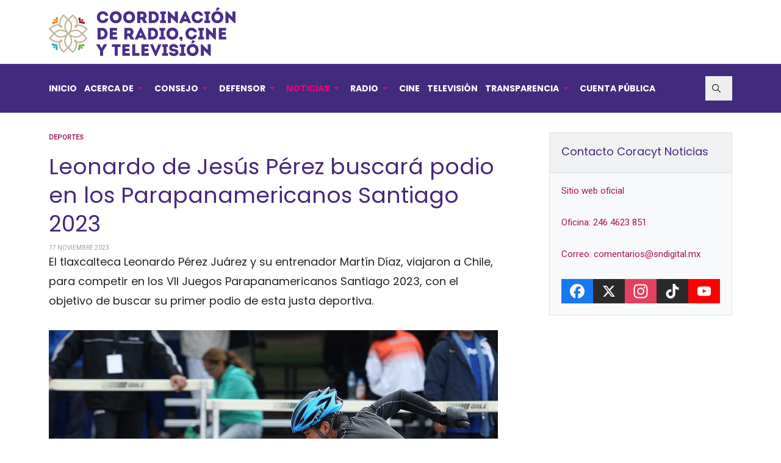

--- FILE ---
content_type: text/html; charset=utf-8
request_url: https://www.coracyt.gob.mx/noticias/deportes/10398-leonardo-de-jesus-perez-buscara-podio-en-los-parapanamericanos-santiago-2023
body_size: 9438
content:
<!DOCTYPE html>
<html xmlns="http://www.w3.org/1999/xhtml" class="j3" xml:lang="es-es" lang="es-es" dir="ltr">

<head>
  
  <base href="https://www.coracyt.gob.mx/noticias/deportes/10398-leonardo-de-jesus-perez-buscara-podio-en-los-parapanamericanos-santiago-2023" />
	<meta http-equiv="content-type" content="text/html; charset=utf-8" />
	<meta name="keywords" content="estado de tlaxcala, radio altiplano, radio tlaxcala, radio calpulalpan, sala de cine miguel n lira, tlaxcala televisión, snrt, sistema de noticias de tlaxcala, streaming en vivo, radio en vivo" />
	<meta name="author" content="Super User" />
	<meta name="twitter:card" content="summary" />
	<meta property="og:type" content="article" />
	<meta property="og:url" content="https://www.coracyt.gob.mx/noticias/deportes/10398-leonardo-de-jesus-perez-buscara-podio-en-los-parapanamericanos-santiago-2023" />
	<meta property="og:title" content="Leonardo de Jesús Pérez buscará podio en los Parapanamericanos Santiago 2023" />
	<meta property="og:description" content="Página oficial de la Coordinación de Radio, Cine y Televisión de Tlaxcala" />
	<meta property="og:image" content="https://www.coracyt.gob.mx/images/2023/noviembre/LEONARDO.jpg" />
	<meta name="description" content="Página oficial de la Coordinación de Radio, Cine y Televisión de Tlaxcala" />
	<title>Leonardo de Jesús Pérez buscará podio en los Parapanamericanos Santiago 2023</title>
	<link href="/images/2021/octubre/favicon.ico" rel="shortcut icon" type="image/x-icon" />
	<link href="https://www.coracyt.gob.mx/noticias/deportes/10398-leonardo-de-jesus-perez-buscara-podio-en-los-parapanamericanos-santiago-2023" rel="canonical" />
	<link href="https://www.coracyt.gob.mx/plugins/content/addtoany/addtoany.css" rel="stylesheet" type="text/css" />
	<link href="/plugins/system/t4/themes/base/vendors/js-offcanvas/_css/js-offcanvas.css" rel="stylesheet" type="text/css" />
	<link href="https://fonts.googleapis.com/css?family=Poppins%3A700%2C%2C500%7CRoboto" rel="stylesheet" type="text/css" />
	<link href="/plugins/system/t4/themes/base/vendors/font-awesome5/css/all.min.css" rel="stylesheet" type="text/css" />
	<link href="/media/jui/css/chosen.css?31133441822760cae608314e8a2b0720" rel="stylesheet" type="text/css" />
	<link href="/media/com_finder/css/finder.css?31133441822760cae608314e8a2b0720" rel="stylesheet" type="text/css" />
	<link href="/templates/ja_blockk/css/template.css?a6435e5ee6ece7511304a83d87ecdbd3" rel="stylesheet" type="text/css" />
	<link href="/media/t4/css/18-sub.css?4e5a5496651238ac86928f58858c2632" rel="stylesheet" type="text/css" />
	<link href="/templates/ja_blockk/local/css/custom.css?4862e9edd5b5578887a9987bf10ddf17" rel="stylesheet" type="text/css" />
	<script src="https://static.addtoany.com/menu/page.js" type="text/javascript" defer="defer"></script>
	<script src="/media/jui/js/jquery.min.js?31133441822760cae608314e8a2b0720" type="text/javascript"></script>
	<script src="/media/jui/js/jquery-noconflict.js?31133441822760cae608314e8a2b0720" type="text/javascript"></script>
	<script src="/media/jui/js/jquery-migrate.min.js?31133441822760cae608314e8a2b0720" type="text/javascript"></script>
	<script src="/plugins/system/t4/themes/base/vendors/bootstrap/js/bootstrap.bundle.js" type="text/javascript"></script>
	<script src="/plugins/system/t4/themes/base/vendors/js-offcanvas/_js/js-offcanvas.pkgd.js" type="text/javascript"></script>
	<script src="/plugins/system/t4/themes/base/vendors/bodyscrolllock/bodyScrollLock.min.js" type="text/javascript"></script>
	<script src="/plugins/system/t4/themes/base/js/offcanvas.js" type="text/javascript"></script>
	<script src="/templates/ja_blockk/js/template.js" type="text/javascript"></script>
	<script src="/plugins/system/t4/themes/base/js/base.js?31133441822760cae608314e8a2b0720" type="text/javascript"></script>
	<script src="/templates/ja_blockk/js/jquery.cookie.js" type="text/javascript"></script>
	<script src="/media/jui/js/chosen.jquery.min.js?31133441822760cae608314e8a2b0720" type="text/javascript"></script>
	<script src="/media/jui/js/jquery.autocomplete.min.js?31133441822760cae608314e8a2b0720" type="text/javascript"></script>
	<script src="/plugins/system/t4/themes/base/js/megamenu.js" type="text/javascript"></script>
	<script type="text/javascript">
jQuery(function($){ initTooltips(); $("body").on("subform-row-add", initTooltips); function initTooltips (event, container) { container = container || document;$(container).find(".hasTooltip").tooltip({"html": true,"container": "body"});} });
	jQuery(function ($) {
		initChosen();
		$("body").on("subform-row-add", initChosen);

		function initChosen(event, container)
		{
			container = container || document;
			$(container).find(".advancedSelect").chosen({"disable_search_threshold":10,"search_contains":true,"allow_single_deselect":true,"placeholder_text_multiple":"Escriba o seleccione algunas opciones","placeholder_text_single":"Selecione una opci\u00f3n","no_results_text":"Sin resultados que coincidan"});
		}
	});
	
jQuery(document).ready(function() {
	var value, searchword = jQuery('#mod-finder-searchword118');

		// Get the current value.
		value = searchword.val();

		// If the current value equals the default value, clear it.
		searchword.on('focus', function ()
		{
			var el = jQuery(this);

			if (el.val() === 'Buscar...')
			{
				el.val('');
			}
		});

		// If the current value is empty, set the previous value.
		searchword.on('blur', function ()
		{
			var el = jQuery(this);

			if (!el.val())
			{
				el.val(value);
			}
		});

		jQuery('#mod-finder-searchform118').on('submit', function (e)
		{
			e.stopPropagation();
			var advanced = jQuery('#mod-finder-advanced118');

			// Disable select boxes with no value selected.
			if (advanced.length)
			{
				advanced.find('select').each(function (index, el)
				{
					var el = jQuery(el);

					if (!el.val())
					{
						el.attr('disabled', 'disabled');
					}
				});
			}
		});
	var suggest = jQuery('#mod-finder-searchword118').autocomplete({
		serviceUrl: '/component/finder/?task=suggestions.suggest&amp;format=json&amp;tmpl=component',
		paramName: 'q',
		minChars: 1,
		maxHeight: 400,
		width: 300,
		zIndex: 9999,
		deferRequestBy: 500
	});});
	</script>


  <meta name="viewport"  content="width=device-width, initial-scale=1, maximum-scale=1, user-scalable=yes"/>
  <style  type="text/css">
    @-webkit-viewport   { width: device-width; }
    @-moz-viewport      { width: device-width; }
    @-ms-viewport       { width: device-width; }
    @-o-viewport        { width: device-width; }
    @viewport           { width: device-width; }
  </style>
  <meta name="HandheldFriendly" content="true"/>
  <meta name="apple-mobile-web-app-capable" content="YES"/>
  <!-- //META FOR IOS & HANDHELD -->
  
</head>

<body class="site-ss2021 navigation-n2021 theme-tc2021 layout-ls2021 nav-breakpoint-lg navigation-hide com_content view-article item-262" data-jver="3">
  
  <div class="t4-offcanvas" data-offcanvas-options='{"modifiers":"left,overlay"}' id="off-canvas-left" role="complementary" style="display:none;">
	<div class="t4-off-canvas-header">
	 		  <a href="https://www.coracyt.gob.mx/" title="CORACYT | Coordinación de Radio, Cine y Televisión">
	  	    	  	
	    	      <img class="logo-img" src="/images/2021/octubre/logo-coracyt-2021-2027-web-original.png" alt="CORACYT | Coordinación de Radio, Cine y Televisión" />
	    
	  	  </a>
	  		<button type="button" class="close js-offcanvas-close" data-dismiss="modal" aria-hidden="true">×</button>
	</div>

	<div class="t4-off-canvas-body menu-item-def" data-effect="def">
		<div class="t4-module module " id="Mod137"><div class="module-inner"><div class="module-ct"><nav class="navbar">
<ul  class="nav navbar-nav ">
<li class="nav-item item-210 default"><a href="/" itemprop="url" class="nav-link"><span itemprop="name">Inicio</span></a></li><li class="nav-item item-265 deeper dropdown parent" data-level=1><a href="/acerca-de" itemprop="url" class="nav-link dropdown-toggle" role="button" aria-haspopup="true" aria-expanded="false" data-toggle="dropdown"><span itemprop="name">Acerca de</span></a><ul class="dropdown-menu" data-bs-popper="static"><li class="nav-item item-279"><a href="/acerca-de/historia" itemprop="url" class="dropdown-item"><span itemprop="name">Historia</span></a></li><li class="nav-item item-282"><a href="/acerca-de/fundamento" itemprop="url" class="dropdown-item"><span itemprop="name">Fundamento</span></a></li><li class="nav-item item-283"><a href="/acerca-de/objetivo" itemprop="url" class="dropdown-item"><span itemprop="name">Objetivo</span></a></li><li class="nav-item item-280"><a href="/acerca-de/mision" itemprop="url" class="dropdown-item"><span itemprop="name">Misión</span></a></li><li class="nav-item item-281"><a href="/acerca-de/vision" itemprop="url" class="dropdown-item"><span itemprop="name">Visión</span></a></li><li class="nav-item item-284 deeper dropdown dropright dropend parent" data-level=2><a href="/acerca-de/lineamientos" itemprop="url" class="dropdown-item dropdown-toggle" role="button" aria-haspopup="true" aria-expanded="false" data-toggle="dropdown"><span itemprop="name">Lineamientos</span></a><ul class="dropdown-menu" data-bs-popper="static"><li class="nav-item item-365"><a href="/acerca-de/lineamientos/codigos-de-etica" itemprop="url" class="dropdown-item"><span itemprop="name">Códigos de Ética</span></a></li><li class="nav-item item-366"><a href="/acerca-de/lineamientos/lineamientos-y-disposiciones" itemprop="url" class="dropdown-item"><span itemprop="name">Lineamientos y Disposiciones</span></a></li></ul></li><li class="nav-item item-285"><a href="/acerca-de/servicios" itemprop="url" class="dropdown-item"><span itemprop="name">Servicios</span></a></li><li class="nav-item item-286"><a href="/acerca-de/directorio" itemprop="url" class="dropdown-item"><span itemprop="name">Directorio</span></a></li><li class="nav-item item-287"><a href="/acerca-de/contacto" itemprop="url" class="dropdown-item"><span itemprop="name">Contacto</span></a></li><li class="nav-item item-301 divider deeper dropdown dropright dropend parent" data-level=2><span class="separator  dropdown-item dropdown-toggle"  itemprop="name"  role="button"  aria-haspopup="true" aria-expanded="false" data-toggle="dropdown">
	<span itemprop="name">Programas</span>
	</span>
<ul class="dropdown-menu" data-bs-popper="static"><li class="nav-item item-302"><a href="/acerca-de/programas/tlaxcala-en-la-hora-nacional" itemprop="url" class="dropdown-item"><span itemprop="name">Tlaxcala en La Hora Nacional</span></a></li></ul></li></ul></li><li class="nav-item item-266 deeper dropdown parent" data-level=1><a href="/consejo" itemprop="url" class="nav-link dropdown-toggle" role="button" aria-haspopup="true" aria-expanded="false" data-toggle="dropdown"><span itemprop="name">Consejo</span></a><ul class="dropdown-menu" data-bs-popper="static"><li class="nav-item item-293"><a href="/consejo/consejo-ciudadano" itemprop="url" class="dropdown-item"><span itemprop="name">Consejo Ciudadano</span></a></li><li class="nav-item item-296"><a href="/consejo/independencia-editorial" itemprop="url" class="dropdown-item"><span itemprop="name">Independencia Editorial</span></a></li><li class="nav-item item-297"><a href="/consejo/expresion-de-diversidades" itemprop="url" class="dropdown-item"><span itemprop="name">Expresión de Diversidades</span></a></li><li class="nav-item item-298"><a href="/consejo/participacion-ciudadana" itemprop="url" class="dropdown-item"><span itemprop="name">Participación Ciudadana</span></a></li><li class="nav-item item-300"><a href="/consejo/sesiones-del-consejo" itemprop="url" class="dropdown-item"><span itemprop="name">Sesiones del Consejo</span></a></li></ul></li><li class="nav-item item-267 deeper dropdown parent" data-level=1><a href="/defensor" itemprop="url" class="nav-link dropdown-toggle" role="button" aria-haspopup="true" aria-expanded="false" data-toggle="dropdown"><span itemprop="name">Defensor</span></a><ul class="dropdown-menu" data-bs-popper="static"><li class="nav-item item-288"><a href="/defensor/defensor-de-audiencias" itemprop="url" class="dropdown-item"><span itemprop="name">Defensor de Audiencias</span></a></li><li class="nav-item item-289"><a href="/defensor/nuestro-defensor" itemprop="url" class="dropdown-item"><span itemprop="name">Nuestro Defensor</span></a></li><li class="nav-item item-290"><a href="/defensor/registro-de-nuestro-defensor" itemprop="url" class="dropdown-item"><span itemprop="name">Registro de nuestro Defensor</span></a></li><li class="nav-item item-291"><a href="/defensor/los-derechos-de-las-audiencias" itemprop="url" class="dropdown-item"><span itemprop="name">Los Derechos de las Audiencias</span></a></li><li class="nav-item item-292"><a href="/defensor/contacto-defensor-de-audiencias" itemprop="url" class="dropdown-item"><span itemprop="name">Contacto | Defensor de Audiencias</span></a></li><li class="nav-item item-303"><a href="/defensor/respuestas-a-las-audiencias" itemprop="url" class="dropdown-item"><span itemprop="name">Respuestas a las audiencias</span></a></li><li class="nav-item item-345"><a href="/defensor/informes-del-defensor-de-las-audiencias" itemprop="url" class="dropdown-item"><span itemprop="name">Informes del Defensor de las Audiencias</span></a></li></ul></li><li class="nav-item item-248 active deeper dropdown parent" data-level=1><a href="/noticias" itemprop="url" class="nav-link dropdown-toggle" role="button" aria-haspopup="true" aria-expanded="false" data-toggle="dropdown"><span itemprop="name">Noticias</span></a><ul class="dropdown-menu" data-bs-popper="static"><li class="nav-item item-260"><a href="/noticias/titulares" itemprop="url" class="dropdown-item"><span itemprop="name">Titulares</span></a></li><li class="nav-item item-249"><a href="/noticias/locales" itemprop="url" class="dropdown-item"><span itemprop="name">Locales</span></a></li><li class="nav-item item-261"><a href="/noticias/cultura" itemprop="url" class="dropdown-item"><span itemprop="name">Cultura</span></a></li><li class="nav-item item-262 current active"><a href="/noticias/deportes" itemprop="url" class="dropdown-item" aria-current="page"><span itemprop="name">Deportes</span></a></li><li class="nav-item item-263"><a href="/noticias/seguridad" itemprop="url" class="dropdown-item"><span itemprop="name">Seguridad</span></a></li><li class="nav-item item-305"><a href="/noticias/poder-judicial" itemprop="url" class="dropdown-item"><span itemprop="name">Poder Judicial</span></a></li><li class="nav-item item-306"><a href="/noticias/poder-legislativo" itemprop="url" class="dropdown-item"><span itemprop="name">Poder Legislativo</span></a></li><li class="nav-item item-307"><a href="/noticias/salud" itemprop="url" class="dropdown-item"><span itemprop="name">Salud</span></a></li><li class="nav-item item-308"><a href="/noticias/educacion" itemprop="url" class="dropdown-item"><span itemprop="name">Educación</span></a></li></ul></li><li class="nav-item item-268 deeper dropdown parent" data-level=1><a href="/radio" itemprop="url" class="nav-link dropdown-toggle" role="button" aria-haspopup="true" aria-expanded="false" data-toggle="dropdown"><span itemprop="name">Radio</span></a><ul class="dropdown-menu" data-bs-popper="static"><li class="nav-item item-276"><a href="/radio/radio-altiplano" itemprop="url" class="dropdown-item"><span itemprop="name">Radio Altiplano</span></a></li><li class="nav-item item-277"><a href="/radio/radio-tlaxcala" itemprop="url" class="dropdown-item"><span itemprop="name">Radio Tlaxcala</span></a></li><li class="nav-item item-278"><a href="/radio/radio-calpulalpan" itemprop="url" class="dropdown-item"><span itemprop="name">Radio Calpulalpan</span></a></li></ul></li><li class="nav-item item-269"><a href="/cine" itemprop="url" class="nav-link"><span itemprop="name">Cine</span></a></li><li class="nav-item item-270"><a href="/television" itemprop="url" class="nav-link"><span itemprop="name">Televisión</span></a></li><li class="nav-item item-271 divider deeper dropdown parent" data-level=1><span class="separator  nav-link dropdown-toggle"  itemprop="name"  role="button"  aria-haspopup="true" aria-expanded="false" data-toggle="dropdown">
	<span itemprop="name">Transparencia</span>
	</span>
<ul class="dropdown-menu" data-bs-popper="static"><li class="nav-item item-272"><a href="https://www.tlaxcala.gob.mx/index.php/transparencia" itemprop="url" class=" dropdown-item" target="_blank" rel="noopener noreferrer"><span itemprop="name">Plataforma Local</span></a></li><li class="nav-item item-273"><a href="https://consultapublicamx.inai.org.mx/vut-web/?idSujetoObigadoParametro=12093&amp;idEntidadParametro=29&amp;idSectorParametro=21" itemprop="url" class=" dropdown-item" target="_blank" rel="noopener noreferrer"><span itemprop="name">Plataforma Nacional</span></a></li><li class="nav-item item-318"><a href="/transparencia/informacion-publica" itemprop="url" class="dropdown-item"><span itemprop="name">Información Pública</span></a></li><li class="nav-item item-319"><a href="/transparencia/aviso-de-privacidad" itemprop="url" class="dropdown-item"><span itemprop="name">Aviso de Privacidad</span></a></li></ul></li><li class="nav-item item-275"><a href="/cuenta-publica" itemprop="url" class="nav-link"><span itemprop="name">Cuenta Pública</span></a></li></ul></nav></div></div></div>
	</div>

	</div>
  <main>
    <div class="t4-wrapper">
      <div class="t4-content">
        <div class="t4-content-inner">
          
<div id="t4-mainnav" class="t4-section  t4-mainnav"><!-- HEADER BLOCK -->
<header id="t4-header-wrap" class="t4-header header-layout-8">
  <div class="t4-header-inner">
		<div class="header-top">
			<div class="container">
				<div class="d-flex align-items-center justify-content-between">
					<div class="t4-logo-header d-flex align-items-center">
						<span id="triggerButton" class="btn js-offcanvas-trigger t4-offcanvas-toggle d-lg-none" data-offcanvas-trigger="off-canvas-left"><i class="fa fa-bars toggle-bars"></i></span>
		        <div class="navbar-brand logo-image">
    <a href="/index.php" title="CORACYT | Coordinación de Radio, Cine y Televisión">
        	
          <img class="logo-img logo-light" src="/images/2021/octubre/logo-coracyt-2021-2027-web-original.png" alt="CORACYT | Coordinación de Radio, Cine y Televisión" />
      <img class="logo-img logo-dark" src="/images/2021/octubre/logo-coracyt-2021-2027-web-original.png" alt="CORACYT | Coordinación de Radio, Cine y Televisión" />
    
    </a>
  </div>

		      </div>

		      <div class="r-action">
			      <div class="d-none d-lg-block">
			      	
			      </div>

			      <div class="t4-header-right d-flex d-lg-none justify-content-end align-items-center">
			        <div class="theme-toggle">
				      	

				      </div>

			        

			        <div class="head-search">
			          
<div class="finder">
	<form id="mod-finder-searchform118" action="/busqueda-rapida" method="get" class="form-search" role="search">
		<label for="mod-finder-searchword118" class="finder">Buscar</label><input type="text" name="q" id="mod-finder-searchword118" class="search-query input-medium" size="25" value="" placeholder="Buscar..."/>
							</form>
</div>

			        </div>
			      </div>
			    </div>
				</div>
				
	    </div>
    </div>

    <div class="header-bottom">
      <div class="container d-flex justify-content-between align-items-center">
	      <div class="t4-megamenu-wrap align-left">
	        <div class="t4-navbar">
	          
<nav class="navbar navbar-expand-lg">
<div id="t4-megamenu-entertaiment" class="t4-megamenu collapse navbar-collapse slide animate" data-duration="400">

<ul class="nav navbar-nav level0"  itemscope="itemscope" itemtype="http://www.schema.org/SiteNavigationElement">
<li class="nav-item default" data-id="210" data-level="1"><a href="/" itemprop="url" class="nav-link"><span itemprop="name">Inicio</span></a></li><li class="nav-item dropdown parent" data-id="265" data-level="1"><a href="/acerca-de" itemprop="url" class="nav-link dropdown-toggle" role="button" aria-haspopup="true" aria-expanded="false" data-toggle=""><span itemprop="name">Acerca de</span><i class="item-caret"></i></a><div class="dropdown-menu level1" data-bs-popper="static"><div class="dropdown-menu-inner"><ul><li class="nav-item" data-id="279" data-level="2"><a href="/acerca-de/historia" itemprop="url" class="dropdown-item"><span itemprop="name">Historia</span></a></li><li class="nav-item" data-id="282" data-level="2"><a href="/acerca-de/fundamento" itemprop="url" class="dropdown-item"><span itemprop="name">Fundamento</span></a></li><li class="nav-item" data-id="283" data-level="2"><a href="/acerca-de/objetivo" itemprop="url" class="dropdown-item"><span itemprop="name">Objetivo</span></a></li><li class="nav-item" data-id="280" data-level="2"><a href="/acerca-de/mision" itemprop="url" class="dropdown-item"><span itemprop="name">Misión</span></a></li><li class="nav-item" data-id="281" data-level="2"><a href="/acerca-de/vision" itemprop="url" class="dropdown-item"><span itemprop="name">Visión</span></a></li><li class="nav-item dropdown dropright dropend parent" data-id="284" data-level="2"><a href="/acerca-de/lineamientos" itemprop="url" class="dropdown-item dropdown-toggle" role="button" aria-haspopup="true" aria-expanded="false" data-toggle=""><span itemprop="name">Lineamientos</span><i class="item-caret"></i></a><div class="dropdown-menu level2" data-bs-popper="static"><div class="dropdown-menu-inner"><ul><li class="nav-item" data-id="365" data-level="3"><a href="/acerca-de/lineamientos/codigos-de-etica" itemprop="url" class="dropdown-item"><span itemprop="name">Códigos de Ética</span></a></li><li class="nav-item" data-id="366" data-level="3"><a href="/acerca-de/lineamientos/lineamientos-y-disposiciones" itemprop="url" class="dropdown-item"><span itemprop="name">Lineamientos y Disposiciones</span></a></li></ul></div></div></li><li class="nav-item" data-id="285" data-level="2"><a href="/acerca-de/servicios" itemprop="url" class="dropdown-item"><span itemprop="name">Servicios</span></a></li><li class="nav-item" data-id="286" data-level="2"><a href="/acerca-de/directorio" itemprop="url" class="dropdown-item"><span itemprop="name">Directorio</span></a></li><li class="nav-item" data-id="287" data-level="2"><a href="/acerca-de/contacto" itemprop="url" class="dropdown-item"><span itemprop="name">Contacto</span></a></li><li class="nav-item divider dropdown dropright dropend parent" data-id="301" data-level="2"><span class="separator  dropdown-item dropdown-toggle"  itemprop="name"  role="button"  aria-haspopup="true" aria-expanded="false">
	<span itemprop="name">Programas</span>
	<i class="item-caret"></i></span>
<div class="dropdown-menu level2" data-bs-popper="static"><div class="dropdown-menu-inner"><ul><li class="nav-item" data-id="302" data-level="3"><a href="/acerca-de/programas/tlaxcala-en-la-hora-nacional" itemprop="url" class="dropdown-item"><span itemprop="name">Tlaxcala en La Hora Nacional</span></a></li></ul></div></div></li></ul></div></div></li><li class="nav-item dropdown parent" data-id="266" data-level="1"><a href="/consejo" itemprop="url" class="nav-link dropdown-toggle" role="button" aria-haspopup="true" aria-expanded="false" data-toggle=""><span itemprop="name">Consejo</span><i class="item-caret"></i></a><div class="dropdown-menu level1" data-bs-popper="static"><div class="dropdown-menu-inner"><ul><li class="nav-item" data-id="293" data-level="2"><a href="/consejo/consejo-ciudadano" itemprop="url" class="dropdown-item"><span itemprop="name">Consejo Ciudadano</span></a></li><li class="nav-item" data-id="296" data-level="2"><a href="/consejo/independencia-editorial" itemprop="url" class="dropdown-item"><span itemprop="name">Independencia Editorial</span></a></li><li class="nav-item" data-id="297" data-level="2"><a href="/consejo/expresion-de-diversidades" itemprop="url" class="dropdown-item"><span itemprop="name">Expresión de Diversidades</span></a></li><li class="nav-item" data-id="298" data-level="2"><a href="/consejo/participacion-ciudadana" itemprop="url" class="dropdown-item"><span itemprop="name">Participación Ciudadana</span></a></li><li class="nav-item" data-id="300" data-level="2"><a href="/consejo/sesiones-del-consejo" itemprop="url" class="dropdown-item"><span itemprop="name">Sesiones del Consejo</span></a></li></ul></div></div></li><li class="nav-item dropdown parent" data-id="267" data-level="1"><a href="/defensor" itemprop="url" class="nav-link dropdown-toggle" role="button" aria-haspopup="true" aria-expanded="false" data-toggle=""><span itemprop="name">Defensor</span><i class="item-caret"></i></a><div class="dropdown-menu level1" data-bs-popper="static"><div class="dropdown-menu-inner"><ul><li class="nav-item" data-id="288" data-level="2"><a href="/defensor/defensor-de-audiencias" itemprop="url" class="dropdown-item"><span itemprop="name">Defensor de Audiencias</span></a></li><li class="nav-item" data-id="289" data-level="2"><a href="/defensor/nuestro-defensor" itemprop="url" class="dropdown-item"><span itemprop="name">Nuestro Defensor</span></a></li><li class="nav-item" data-id="290" data-level="2"><a href="/defensor/registro-de-nuestro-defensor" itemprop="url" class="dropdown-item"><span itemprop="name">Registro de nuestro Defensor</span></a></li><li class="nav-item" data-id="291" data-level="2"><a href="/defensor/los-derechos-de-las-audiencias" itemprop="url" class="dropdown-item"><span itemprop="name">Los Derechos de las Audiencias</span></a></li><li class="nav-item" data-id="292" data-level="2"><a href="/defensor/contacto-defensor-de-audiencias" itemprop="url" class="dropdown-item"><span itemprop="name">Contacto | Defensor de Audiencias</span></a></li><li class="nav-item" data-id="303" data-level="2"><a href="/defensor/respuestas-a-las-audiencias" itemprop="url" class="dropdown-item"><span itemprop="name">Respuestas a las audiencias</span></a></li><li class="nav-item" data-id="345" data-level="2"><a href="/defensor/informes-del-defensor-de-las-audiencias" itemprop="url" class="dropdown-item"><span itemprop="name">Informes del Defensor de las Audiencias</span></a></li></ul></div></div></li><li class="nav-item active dropdown parent" data-id="248" data-level="1"><a href="/noticias" itemprop="url" class="nav-link dropdown-toggle" role="button" aria-haspopup="true" aria-expanded="false" data-toggle=""><span itemprop="name">Noticias</span><i class="item-caret"></i></a><div class="dropdown-menu level1" data-bs-popper="static"><div class="dropdown-menu-inner"><ul><li class="nav-item" data-id="260" data-level="2"><a href="/noticias/titulares" itemprop="url" class="dropdown-item"><span itemprop="name">Titulares</span></a></li><li class="nav-item" data-id="249" data-level="2"><a href="/noticias/locales" itemprop="url" class="dropdown-item"><span itemprop="name">Locales</span></a></li><li class="nav-item" data-id="261" data-level="2"><a href="/noticias/cultura" itemprop="url" class="dropdown-item"><span itemprop="name">Cultura</span></a></li><li class="nav-item current active" data-id="262" data-level="2"><a href="/noticias/deportes" itemprop="url" class="dropdown-item" aria-current="page"><span itemprop="name">Deportes</span></a></li><li class="nav-item" data-id="263" data-level="2"><a href="/noticias/seguridad" itemprop="url" class="dropdown-item"><span itemprop="name">Seguridad</span></a></li><li class="nav-item" data-id="305" data-level="2"><a href="/noticias/poder-judicial" itemprop="url" class="dropdown-item"><span itemprop="name">Poder Judicial</span></a></li><li class="nav-item" data-id="306" data-level="2"><a href="/noticias/poder-legislativo" itemprop="url" class="dropdown-item"><span itemprop="name">Poder Legislativo</span></a></li><li class="nav-item" data-id="307" data-level="2"><a href="/noticias/salud" itemprop="url" class="dropdown-item"><span itemprop="name">Salud</span></a></li><li class="nav-item" data-id="308" data-level="2"><a href="/noticias/educacion" itemprop="url" class="dropdown-item"><span itemprop="name">Educación</span></a></li></ul></div></div></li><li class="nav-item dropdown parent" data-id="268" data-level="1"><a href="/radio" itemprop="url" class="nav-link dropdown-toggle" role="button" aria-haspopup="true" aria-expanded="false" data-toggle=""><span itemprop="name">Radio</span><i class="item-caret"></i></a><div class="dropdown-menu level1" data-bs-popper="static"><div class="dropdown-menu-inner"><ul><li class="nav-item" data-id="276" data-level="2"><a href="/radio/radio-altiplano" itemprop="url" class="dropdown-item"><span itemprop="name">Radio Altiplano</span></a></li><li class="nav-item" data-id="277" data-level="2"><a href="/radio/radio-tlaxcala" itemprop="url" class="dropdown-item"><span itemprop="name">Radio Tlaxcala</span></a></li><li class="nav-item" data-id="278" data-level="2"><a href="/radio/radio-calpulalpan" itemprop="url" class="dropdown-item"><span itemprop="name">Radio Calpulalpan</span></a></li></ul></div></div></li><li class="nav-item" data-id="269" data-level="1"><a href="/cine" itemprop="url" class="nav-link"><span itemprop="name">Cine</span></a></li><li class="nav-item" data-id="270" data-level="1"><a href="/television" itemprop="url" class="nav-link"><span itemprop="name">Televisión</span></a></li><li class="nav-item divider dropdown parent" data-id="271" data-level="1"><span class="separator  nav-link dropdown-toggle"  itemprop="name"  role="button"  aria-haspopup="true" aria-expanded="false">
	<span itemprop="name">Transparencia</span>
	<i class="item-caret"></i></span>
<div class="dropdown-menu level1" data-bs-popper="static"><div class="dropdown-menu-inner"><ul><li class="nav-item" data-id="272" data-level="2"><a href="https://www.tlaxcala.gob.mx/index.php/transparencia" itemprop="url" class=" dropdown-item" target="_blank" rel="noopener noreferrer"><span itemprop="name">Plataforma Local</span></a></li><li class="nav-item" data-id="273" data-level="2"><a href="https://consultapublicamx.inai.org.mx/vut-web/?idSujetoObigadoParametro=12093&amp;idEntidadParametro=29&amp;idSectorParametro=21" itemprop="url" class=" dropdown-item" target="_blank" rel="noopener noreferrer"><span itemprop="name">Plataforma Nacional</span></a></li><li class="nav-item" data-id="318" data-level="2"><a href="/transparencia/informacion-publica" itemprop="url" class="dropdown-item"><span itemprop="name">Información Pública</span></a></li><li class="nav-item" data-id="319" data-level="2"><a href="/transparencia/aviso-de-privacidad" itemprop="url" class="dropdown-item"><span itemprop="name">Aviso de Privacidad</span></a></li></ul></div></div></li><li class="nav-item" data-id="275" data-level="1"><a href="/cuenta-publica" itemprop="url" class="nav-link"><span itemprop="name">Cuenta Pública</span></a></li></ul></div>
</nav>

	        </div>
	      </div>
	      
	      <div class="t4-header-right d-none d-lg-flex justify-content-end align-items-center">
	        <div class="theme-toggle">
		      	

		      </div>

	        

	        <div class="head-search">
	          
<div class="finder">
	<form id="mod-finder-searchform118" action="/busqueda-rapida" method="get" class="form-search" role="search">
		<label for="mod-finder-searchword118" class="finder">Buscar</label><input type="text" name="q" id="mod-finder-searchword118" class="search-query input-medium" size="25" value="" placeholder="Buscar..."/>
							</form>
</div>

	        </div>
	      </div>
	    </div>
	  </div>
  </div>
</header>
<!-- // HEADER BLOCK --></div>











<div id="t4-main-body" class="t4-section  t4-main-body">
<div class="t4-section-inner container"><div class="t4-row row">

<div class="t4-col component col-sm-12 col-lg">
<div class="body-mass-top">
  
</div>

<div id="system-message-container">
	</div>

<div class="com-content-article item-page  has-sharing">
	<meta itemprop="inLanguage" content="es-ES">

			<div class="category badge-">
	    	      <a href="/noticias/deportes" ><span itemprop="genre">Deportes</span></a>	    	  </div>
	
	
	
		
				
	<!-- Article Title -->
		<div class="article-title">
					<h1 itemprop="headline">
				Leonardo de Jesús Pérez buscará podio en los Parapanamericanos Santiago 2023			</h1>
		
						
		
		
		
	</div>
		<!-- // Article Title -->

	<!-- Meta Bottom -->
		<!--  // Meta Bottom -->

	<!-- Meta Top -->
			<dl class="article-info text-muted">

	
		<dt class="article-info-term">
							Detalles					</dt>

		
		
		
		
	
						<dd class="create">
	<span class="fa fa-calendar" aria-hidden="true"></span>
	<time datetime="2023-11-17T18:02:58-06:00" itemprop="dateCreated">
		17 Noviembre 2023	</time>
</dd>
		
		
			</dl>
		<!-- Meta Top -->

		

			<!-- Text Intro -->
		<div class="intro-text">
			<p>El tlaxcalteca Leonardo Pérez Juárez y su entrenador Martín Díaz, viajaron a Chile, para competir en los VII Juegos Parapanamericanos Santiago 2023, con el objetivo de buscar su primer podio de esta justa deportiva.</p>
		</div>
		<!-- Text Intro -->
	
	
				
	<!-- Media Show -->
								<figure class="pull-left item-image">
			<img src="/images/2023/noviembre/LEONARDO.jpg"
				 alt=""
				 itemprop="image"/>
					</figure>
			<!-- // Media Show -->

			
	
			<div class="sharing-tool">
			<!-- Go to www.addthis.com/dashboard to customize your tools -->
			<div class="addthis_inline_share_toolbox_rswu"></div>
		</div>
	
	<div itemprop="articleBody" class="com-content-article__body has-sharing">
		
        		 
<p>El para atleta estatal, de la categoría T52 competirá en las pruebas de 400, 100 y mil 500 metros.</p>
<p>“todo el año fue de muchos eventos y esto nos ha ido ayudando para mejorar y el trabajo ha estado basado para este evento de todo el año. Esta medalla se me ha ido dificultando en ediciones pasadas pero vamos a tratar de conseguir este medalla Parapanamericana”</p>
<p>Martin Díaz entrenador paralímpico, destacó el trabajo que se hizo con Pérez Juárez sobre la pista desde principios de año y confía en obtener buenos resultados en Santiago 2023.</p>
<p>“No hay rival pequeño todos empezamos desde cero al dar el balazo de salida todos tienen las mismas posibilidades y quien vaya mejor preparado va a obtener el resultado, todos están fuertes y ojala seamos los ganadores y obtener una buena marca que seria lo más importante”</p>
<p>Tlaxcala estará presente en estos juegos Parapanamericanos a través de Leonardo Pérez Juárez y Fernando Sánchez Nava, ambos paratletas entrarán en acción del 17 al 26 de Noviembre.</p><div class="addtoany_container"><span class="a2a_kit a2a_kit_size_32 addtoany_list" data-a2a-url="https://www.coracyt.gob.mx/noticias/deportes/10398-leonardo-de-jesus-perez-buscara-podio-en-los-parapanamericanos-santiago-2023" data-a2a-title="Leonardo de Jesús Pérez buscará podio en los Parapanamericanos Santiago 2023">
<a class="a2a_button_facebook_messenger"></a>
<a class="a2a_button_whatsapp"></a>
<a class="a2a_button_facebook"></a>
<a class="a2a_button_x"></a>
<a class="a2a_button_copy_link"></a>
</span>
</div>
		
		<div class="read-more">
				    </div>
	</div>

	<ul class="pager pagenav">
	<li class="previous">
		<a class="hasTooltip" title="El judo cerrará el año con presencia nacional" aria-label="Artículo anterior: El judo cerrará el año con presencia nacional" href="/noticias/deportes/10420-el-judo-cerrara-el-ano-con-presencia-nacional" rel="prev">
			<span class="icon-chevron-left" aria-hidden="true"></span> <span aria-hidden="true">Anterior</span>		</a>
	</li>
	<li class="next">
		<a class="hasTooltip" title="Listo el Miss y Míster Tlaxcala" aria-label="Artículo siguiente: Listo el Miss y Míster Tlaxcala" href="/noticias/deportes/10397-listo-el-miss-y-mister-tlaxcala" rel="next">
			<span aria-hidden="true">Siguiente</span> <span class="icon-chevron-right" aria-hidden="true"></span>		</a>
	</li>
</ul>

	
		
	
		</div>

<div class="body-mass-bot">
  
</div>
</div>
<div class="t4-col sidebar-r col-sm-12 col-lg-4">
<div class="t4-module module " id="Mod396"><div class="module-inner"><div class="module-ct">

<div class="custom"  >
	<style>
.a2a_svg, .a2a_count { border-radius: 0 !important; }
</style>

<div class="card text-white bg-light mb-3">
	<div class="card-header"><h5 class="card-title">Contacto Coracyt Noticias</h5></div>
	<div class="card-body">
		<!--<h5 class="card-title"> </h5>-->
		<p class="card-text"><a href="https://www.sndigital.mx" target="_blank" title="Sitio web oficial"><span class="fa fa-globe"></span> Sitio web oficial</a></p>
		<p style="color: #a2185b" class="card-text"><span class="fa fa-phone-square"></span> Oficina: 246 4623 851</p>
		<!--<p style="color: #6c757d" class="card-text"><span class="fa fa-phone-square"></span> Oficina 246 4623 851</p>-->
      	<p style="color: #a2185b" class="card-text"><span class="fas fa-envelope"></span> Correo: comentarios@sndigital.mx</p>
        <div class="a2a_kit a2a_kit_size_32 a2a_default_style a2a_follow a2a_flex_style a2a_color_buttons">
            <a class="a2a_button_facebook" data-a2a-follow="CoracytNoticias"></a>
            <a class="a2a_button_x" data-a2a-follow="CoracytNoticias"></a>
            <a class="a2a_button_instagram" data-a2a-follow="coracytnoticias"></a>
            <a class="a2a_button_tiktok" data-a2a-follow="coracytnoticias"></a>
            <a class="a2a_button_youtube_channel" data-a2a-follow="UCGpBsQrFlgLxnmb5aOl5chg"></a>
        </div>

        <script async src="https://static.addtoany.com/menu/page.js"></script>
	</div>
</div>

<iframe src="https://www.facebook.com/plugins/page.php?href=https%3A%2F%2Fwww.facebook.com%2FCoracytNoticias%2F&tabs=timeline&width=300&height=600&small_header=false&adapt_container_width=true&hide_cover=false&show_facepile=true&appId=523716512173984" width="300" height="600" style="border:none;overflow:hidden" scrolling="no" frameborder="0" allowfullscreen="true" allow="autoplay; clipboard-write; encrypted-media; picture-in-picture; web-share"></iframe></div>
</div></div></div>
</div>
</div></div>
</div>





<div id="t4-breadcrumbs" class="t4-section  t4-breadcrumbs">
<div class="t4-section-inner container"><nav role="navigation" aria-label="Breadcrumbs">
	<ol itemscope itemtype="https://schema.org/BreadcrumbList" class="mod-breadcrumbs breadcrumb">
					<li>
				Está aquí: &#160;
			</li>
		
						<li itemscope itemtype="https://schema.org/ListItem" class="mod-breadcrumbs__item breadcrumb-item"><a itemprop="item" href="/" class="pathway"><span itemprop="name">Inicio</span></a>										<span class="divider">
							<img src="/media/system/images/arrow.png" alt="" />						</span>
					
					<meta itemprop="position" content="1">
				</li>
							<li itemscope itemtype="https://schema.org/ListItem" class="mod-breadcrumbs__item breadcrumb-item"><a itemprop="item" href="/noticias" class="pathway"><span itemprop="name">Noticias</span></a>										<span class="divider">
							<img src="/media/system/images/arrow.png" alt="" />						</span>
					
					<meta itemprop="position" content="2">
				</li>
							<li itemscope itemtype="https://schema.org/ListItem" class="mod-breadcrumbs__item breadcrumb-item"><a itemprop="item" href="/noticias/deportes" class="pathway"><span itemprop="name">Deportes</span></a>										<span class="divider">
							<img src="/media/system/images/arrow.png" alt="" />						</span>
					
					<meta itemprop="position" content="3">
				</li>
							<li aria-current="page" itemprop="itemListElement" itemscope itemtype="https://schema.org/ListItem" class="mod-breadcrumbs__item breadcrumb-item active"><span itemprop="name">Leonardo de Jesús Pérez buscará podio en los Parapanamericanos Santiago 2023</span>					<meta itemprop="position" content="4">
				</li>
				</ol>
</nav>
</div>
</div>

<div id="t4-footnav" class="t4-section  t4-footnav">
<div class="t4-section-inner container"><div class="t4-row row">
<div class="t4-col footnav-1 col-12 col-sm-6 col-lg-4">
<div class="t4-module module " id="Mod387"><div class="module-inner"><h3 class="module-title "><span>Contacto</span></h3><div class="module-ct">

<div class="custom"  >
	<p><strong>Coordinación de Radio, Cine y Televisión</strong><br />Privada Las Ánimas No. 3<br />Colonia Las Ánimas<br />San Gabriel Cuauhtla, Tlaxcala; México.<br />C.P. 90030<br />Teléfono: 246 4625 531 y 246 4623 651</p></div>
</div></div></div>
</div>
<div class="t4-col footnav-2 col-12 col-sm-6 col-lg-2">
<div class="t4-module module " id="Mod388"><div class="module-inner"><h3 class="module-title "><span>Contenido</span></h3><div class="module-ct">

<div class="custom"  >
	<ul style="margin-left: 0; padding-left: 0; list-style: none;">
<li><a href="https://www.coracyt.gob.mx/acerca-de">Acerca de</a></li>
<li><a href="https://www.coracyt.gob.mx/consejo">Consejo</a></li>
<li><a href="https://www.coracyt.gob.mx/defensor">Defensor</a></li>
<li><a href="https://www.coracyt.gob.mx/noticias">Noticias</a></li>
<li><a href="https://www.coracyt.gob.mx/radio">Radio</a></li>
<li><a href="https://www.coracyt.gob.mx/cine">Cine</a></li>
<li><a href="https://www.coracyt.gob.mx/television">Televisión</a></li>
</ul></div>
</div></div></div>
</div>
<div class="t4-col footnav-3 col-12 col-sm-6 col-lg-2">
<div class="t4-module module " id="Mod389"><div class="module-inner"><h3 class="module-title "><span>Transparencia</span></h3><div class="module-ct">

<div class="custom"  >
	<ul style="margin-left: 0; padding-left: 0; list-style: none;">
<li><a href="https://www.coracyt.gob.mx/cuenta-publica">Cuenta Pública</a></li>
<li><a href="https://transparencia.tlaxcala.gob.mx/index.php?dep=14&amp;option=com_content&amp;view=article&amp;id=34&amp;itemid=73&amp;ret=index.php" target="_blank" rel="noopener noreferrer">Plataforma Local</a></li>
<li><a href="https://consultapublicamx.inai.org.mx/vut-web/?idSujetoObigadoParametro=12093&amp;idEntidadParametro=29&amp;idSectorParametro=21" target="_blank" rel="noopener noreferrer">Plataforma Nacional</a></li>
<li><a href="https://www.coracyt.gob.mx/transparencia/aviso-de-privacidad" target="_blank" rel="noopener noreferrer">Aviso de Privacidad</a></li>
</ul></div>
</div></div></div>
</div>
<div class="t4-col footnav-4 col-12 col-sm-6 col-lg">
<div class="t4-module module " id="Mod190"><div class="module-inner"><div class="module-ct">

<div class="custom"  >
	<div class="section-title-wrap text-center title-border-center-gray">
	<h3 class="module-title">
		<span>Gobierno del Estado</span>
	</h3>
</div>
<p><a class="logo-text" title="Página Oficial" href="https://www.tlaxcala.gob.mx"><img src="/images/2021/octubre/logo-gobierno-tlaxcala-2021-2027.svg" alt="Gobierno del Estado de Tlaxcala" style="width: 60%; display: block; margin-left: auto; margin-right: auto;" /></a></p></div>
</div></div></div>
</div>
</div></div>
</div>

<div id="t4-footer" class="t4-section  t4-footer">
<div class="t4-section-inner container"><div class="t4-row row">
<div class="t4-col footer col-sm">
<div class="footer1">Copyright &#169; 2026 CORACYT | Coordinación de Radio, Cine y Televisión. Todos los derechos reservados.</div>

</div>

</div></div>
</div><a href='javascript:' id='back-to-top'><i class='fa fa-chevron-up'></i></a>
        </div>
      </div>
    </div>
  </main>
  <!-- Global site tag (gtag.js) - Google Analytics -->
<script async src="https://www.googletagmanager.com/gtag/js?id=UA-23724594-5"></script>
<script>
  window.dataLayer = window.dataLayer || [];
  function gtag(){dataLayer.push(arguments);}
  gtag('js', new Date());

  gtag('config', 'UA-23724594-5');
</script>

<!-- Go to www.addthis.com/dashboard to customize your tools -->
<script type="text/javascript" src="//s7.addthis.com/js/300/addthis_widget.js#pubid=ra-616f99d932eec655"></script>

</body>
</html>


--- FILE ---
content_type: text/css
request_url: https://www.coracyt.gob.mx/templates/ja_blockk/css/template.css?a6435e5ee6ece7511304a83d87ecdbd3
body_size: 69262
content:
@charset "UTF-8";
/**
 *------------------------------------------------------------------------------
 * @package       T4_Blank - Free Template for Joomla!
 *------------------------------------------------------------------------------
 * @copyright     Copyright (C) 2004-2019 JoomlArt.com. All Rights Reserved.
 * @license       GNU General Public License version 2 or later; see LICENSE.txt
 * @authors       JoomlArt
 *------------------------------------------------------------------------------
**/
*, *::before, *::after {
  box-sizing: border-box;
}
html {
  font-family: sans-serif;
  line-height: 1.15;
  -webkit-text-size-adjust: 100%;
  -webkit-tap-highlight-color: rgba(0, 0, 0, 0);
}
article, aside, figcaption, figure, footer, header, hgroup, main, nav, section {
  display: block;
}
body {
  margin: 0;
  font-family: Roboto, -apple-system, BlinkMacSystemFont, "Segoe UI", Roboto, "Helvetica Neue", Arial, sans-serif, "Apple Color Emoji", "Segoe UI Emoji", "Segoe UI Symbol";
  font-size: 1rem;
  font-weight: 400;
  line-height: 1.5;
  color: var(--body-text-color);
  text-align: left;
  background-color: var(--body-bg-color);
}
[tabindex="-1"]:focus {
  outline: 0 !important;
}
hr {
  box-sizing: content-box;
  height: 0;
  overflow: visible;
}
h1, h2, h3, h4, h5, h6 {
  margin-top: 0;
  margin-bottom: 0.53335rem;
}
p {
  margin-top: 0;
  margin-bottom: 30px;
}
abbr[title], abbr[data-original-title] {
  text-decoration: underline;
  text-decoration: underline dotted;
  cursor: help;
  border-bottom: 0;
  text-decoration-skip-ink: none;
}
address {
  margin-bottom: 1rem;
  font-style: normal;
  line-height: inherit;
}
ol, ul, dl {
  margin-top: 0;
  margin-bottom: 1rem;
}
ol ol, ul ul, ol ul, ul ol {
  margin-bottom: 0;
}
dt {
  font-weight: 600;
}
dd {
  margin-bottom: 0.5rem;
  margin-left: 0;
}
blockquote {
  margin: 0 0 1rem;
}
b, strong {
  font-weight: bolder;
}
small {
  font-size: 80%;
}
sub, sup {
  position: relative;
  font-size: 75%;
  line-height: 0;
  vertical-align: baseline;
}
sub {
  bottom: -0.25em;
}
sup {
  top: -0.5em;
}
a {
  color: #007bff;
  text-decoration: none;
  background-color: transparent;
}
a:hover {
  color: #0056b3;
  text-decoration: none;
}
a:not([href]):not([tabindex]) {
  color: inherit;
  text-decoration: none;
}
a:not([href]):not([tabindex]):hover, a:not([href]):not([tabindex]):focus {
  color: inherit;
  text-decoration: none;
}
a:not([href]):not([tabindex]):focus {
  outline: 0;
}
pre, code, kbd, samp {
  font-family: "SFMono-Regular", Menlo, Monaco, Consolas, "Liberation Mono", "Courier New", monospace;
  font-size: 1em;
}
pre {
  margin-top: 0;
  margin-bottom: 1rem;
  overflow: auto;
}
figure {
  margin: 0 0 1rem;
}
img {
  vertical-align: middle;
  border-style: none;
}
svg {
  overflow: hidden;
  vertical-align: middle;
}
table {
  border-collapse: collapse;
}
caption {
  padding-top: 0.75rem;
  padding-bottom: 0.75rem;
  color: #6c757d;
  text-align: left;
  caption-side: bottom;
}
th {
  text-align: inherit;
}
label {
  display: inline-block;
  margin-bottom: 0.5rem;
}
button {
  border-radius: 0;
}
button:focus {
  outline: 1px dotted;
  outline: 5px auto -webkit-focus-ring-color;
}
input, button, select, optgroup, textarea {
  margin: 0;
  font-family: inherit;
  font-size: inherit;
  line-height: inherit;
}
button, input {
  overflow: visible;
}
button, select {
  text-transform: none;
}
select {
  word-wrap: normal;
}
button, [type="button"], [type="reset"], [type="submit"] {
  -webkit-appearance: button;
}
button:not(:disabled), [type="button"]:not(:disabled), [type="reset"]:not(:disabled), [type="submit"]:not(:disabled) {
  cursor: pointer;
}
button::-moz-focus-inner, [type="button"]::-moz-focus-inner, [type="reset"]::-moz-focus-inner, [type="submit"]::-moz-focus-inner {
  padding: 0;
  border-style: none;
}
input[type="radio"], input[type="checkbox"] {
  box-sizing: border-box;
  padding: 0;
}
input[type="date"], input[type="time"], input[type="datetime-local"], input[type="month"] {
  -webkit-appearance: listbox;
}
textarea {
  overflow: auto;
  resize: vertical;
}
fieldset {
  min-width: 0;
  padding: 0;
  margin: 0;
  border: 0;
}
legend {
  display: block;
  width: 100%;
  max-width: 100%;
  padding: 0;
  margin-bottom: 0.5rem;
  font-size: 1.5rem;
  line-height: inherit;
  color: inherit;
  white-space: normal;
}
progress {
  vertical-align: baseline;
}
[type="number"]::-webkit-inner-spin-button, [type="number"]::-webkit-outer-spin-button {
  height: auto;
}
[type="search"] {
  outline-offset: -2px;
  -webkit-appearance: none;
}
[type="search"]::-webkit-search-decoration {
  -webkit-appearance: none;
}
::-webkit-file-upload-button {
  font: inherit;
  -webkit-appearance: button;
}
output {
  display: inline-block;
}
summary {
  display: list-item;
  cursor: pointer;
}
template {
  display: none;
}
[hidden] {
  display: none !important;
}
h1, h2, h3, h4, h5, h6, .h1, .h2, .h3, .h4, .h5, .h6 {
  margin-bottom: 0.53335rem;
  font-family: inherit;
  font-weight: 500;
  line-height: 1.2;
  color: inherit;
}
h1, .h1 {
  font-size: 2.5rem;
}
h2, .h2 {
  font-size: 2rem;
}
h3, .h3 {
  font-size: 1.75rem;
}
h4, .h4 {
  font-size: 1.5rem;
}
h5, .h5 {
  font-size: 1.25rem;
}
h6, .h6 {
  font-size: 1rem;
}
.lead {
  font-size: 1.25rem;
  font-weight: 300;
}
.display-1 {
  font-size: 6rem;
  font-weight: 300;
  line-height: 1.2;
}
.display-2 {
  font-size: 5.5rem;
  font-weight: 300;
  line-height: 1.2;
}
.display-3 {
  font-size: 4.5rem;
  font-weight: 300;
  line-height: 1.2;
}
.display-4 {
  font-size: 3.5rem;
  font-weight: 300;
  line-height: 1.2;
}
hr {
  margin-top: 1rem;
  margin-bottom: 1rem;
  border: 0;
  border-top: 1px solid #eee;
}
small, .small {
  font-size: 0.725rem;
  font-weight: 400;
}
mark, .mark {
  padding: 0.2em;
  background-color: #fcf8e3;
}
.list-unstyled {
  padding-left: 0;
  list-style: none;
}
.list-inline {
  padding-left: 0;
  list-style: none;
}
.list-inline-item {
  display: inline-block;
}
.list-inline-item:not(:last-child) {
  margin-right: 5px;
}
.initialism {
  font-size: 90%;
  text-transform: uppercase;
}
.blockquote {
  margin-bottom: 1.0667rem;
  font-size: 1.6rem;
}
.blockquote-footer {
  display: block;
  font-size: 80%;
  color: #6c757d;
}
.blockquote-footer::before {
  content: "— ";
}
.img-fluid {
  max-width: 100%;
  height: auto;
}
.img-thumbnail {
  padding: 0.25rem;
  background-color: var(--body-bg-color);
  border: 1px solid #ddd;
  border-radius: 0;
  max-width: 100%;
  height: auto;
}
.figure {
  display: inline-block;
}
.figure-img {
  margin-bottom: 0.53335rem;
  line-height: 1;
}
.figure-caption {
  font-size: 90%;
  color: #6c757d;
}
code {
  font-size: 90%;
  color: #bd4147;
  word-break: break-word;
}
a > code {
  color: inherit;
}
kbd {
  padding: 0.2rem 0.4rem;
  font-size: 87.5%;
  color: #fff;
  background-color: #212529;
  border-radius: 0;
}
kbd kbd {
  padding: 0;
  font-size: 100%;
  font-weight: 700;
}
pre {
  display: block;
  font-size: 90%;
  color: #212529;
}
pre code {
  font-size: inherit;
  color: inherit;
  word-break: normal;
}
.pre-scrollable {
  max-height: 340px;
  overflow-y: scroll;
}
.container {
  width: 100%;
  padding-right: 16px;
  padding-left: 16px;
  margin-right: auto;
  margin-left: auto;
}
@media (min-width: 576px) {
  .container {
    max-width: 540px;
  }
}
@media (min-width: 768px) {
  .container {
    max-width: 720px;
  }
}
@media (min-width: 992px) {
  .container {
    max-width: 960px;
  }
}
@media (min-width: 1200px) {
  .container {
    max-width: 1152px;
  }
}
.container-fluid {
  width: 100%;
  padding-right: 16px;
  padding-left: 16px;
  margin-right: auto;
  margin-left: auto;
}
.row {
  display: flex;
  flex-wrap: wrap;
  margin-right: -16px;
  margin-left: -16px;
}
.no-gutters {
  margin-right: 0;
  margin-left: 0;
}
.no-gutters > .col, .no-gutters > [class*="col-"] {
  padding-right: 0;
  padding-left: 0;
}
.col-1, .col-2, .col-3, .col-4, .col-5, .col-6, .col-7, .col-8, .col-9, .col-10, .col-11, .col-12, .col, .col-auto, .col-sm-1, .col-sm-2, .col-sm-3, .col-sm-4, .col-sm-5, .col-sm-6, .col-sm-7, .col-sm-8, .col-sm-9, .col-sm-10, .col-sm-11, .col-sm-12, .col-sm, .col-sm-auto, .col-md-1, .col-md-2, .col-md-3, .col-md-4, .col-md-5, .col-md-6, .col-md-7, .col-md-8, .col-md-9, .col-md-10, .col-md-11, .col-md-12, .col-md, .col-md-auto, .col-lg-1, .col-lg-2, .col-lg-3, .col-lg-4, .col-lg-5, .col-lg-6, .col-lg-7, .col-lg-8, .col-lg-9, .col-lg-10, .col-lg-11, .col-lg-12, .col-lg, .col-lg-auto, .col-xl-1, .col-xl-2, .col-xl-3, .col-xl-4, .col-xl-5, .col-xl-6, .col-xl-7, .col-xl-8, .col-xl-9, .col-xl-10, .col-xl-11, .col-xl-12, .col-xl, .col-xl-auto {
  position: relative;
  width: 100%;
  padding-right: 16px;
  padding-left: 16px;
}
.col {
  flex-basis: 0;
  flex-grow: 1;
  max-width: 100%;
}
.col-auto {
  flex: 0 0 auto;
  width: auto;
  max-width: 100%;
}
.col-1 {
  flex: 0 0 8.3333333333%;
  max-width: 8.3333333333%;
}
.col-2 {
  flex: 0 0 16.6666666667%;
  max-width: 16.6666666667%;
}
.col-3 {
  flex: 0 0 25%;
  max-width: 25%;
}
.col-4 {
  flex: 0 0 33.3333333333%;
  max-width: 33.3333333333%;
}
.col-5 {
  flex: 0 0 41.6666666667%;
  max-width: 41.6666666667%;
}
.col-6 {
  flex: 0 0 50%;
  max-width: 50%;
}
.col-7 {
  flex: 0 0 58.3333333333%;
  max-width: 58.3333333333%;
}
.col-8 {
  flex: 0 0 66.6666666667%;
  max-width: 66.6666666667%;
}
.col-9 {
  flex: 0 0 75%;
  max-width: 75%;
}
.col-10 {
  flex: 0 0 83.3333333333%;
  max-width: 83.3333333333%;
}
.col-11 {
  flex: 0 0 91.6666666667%;
  max-width: 91.6666666667%;
}
.col-12 {
  flex: 0 0 100%;
  max-width: 100%;
}
.order-first {
  order: -1;
}
.order-last {
  order: 13;
}
.order-0 {
  order: 0;
}
.order-1 {
  order: 1;
}
.order-2 {
  order: 2;
}
.order-3 {
  order: 3;
}
.order-4 {
  order: 4;
}
.order-5 {
  order: 5;
}
.order-6 {
  order: 6;
}
.order-7 {
  order: 7;
}
.order-8 {
  order: 8;
}
.order-9 {
  order: 9;
}
.order-10 {
  order: 10;
}
.order-11 {
  order: 11;
}
.order-12 {
  order: 12;
}
.offset-1 {
  margin-left: 8.3333333333%;
}
.offset-2 {
  margin-left: 16.6666666667%;
}
.offset-3 {
  margin-left: 25%;
}
.offset-4 {
  margin-left: 33.3333333333%;
}
.offset-5 {
  margin-left: 41.6666666667%;
}
.offset-6 {
  margin-left: 50%;
}
.offset-7 {
  margin-left: 58.3333333333%;
}
.offset-8 {
  margin-left: 66.6666666667%;
}
.offset-9 {
  margin-left: 75%;
}
.offset-10 {
  margin-left: 83.3333333333%;
}
.offset-11 {
  margin-left: 91.6666666667%;
}
@media (min-width: 576px) {
  .col-sm {
    flex-basis: 0;
    flex-grow: 1;
    max-width: 100%;
  }
  .col-sm-auto {
    flex: 0 0 auto;
    width: auto;
    max-width: 100%;
  }
  .col-sm-1 {
    flex: 0 0 8.3333333333%;
    max-width: 8.3333333333%;
  }
  .col-sm-2 {
    flex: 0 0 16.6666666667%;
    max-width: 16.6666666667%;
  }
  .col-sm-3 {
    flex: 0 0 25%;
    max-width: 25%;
  }
  .col-sm-4 {
    flex: 0 0 33.3333333333%;
    max-width: 33.3333333333%;
  }
  .col-sm-5 {
    flex: 0 0 41.6666666667%;
    max-width: 41.6666666667%;
  }
  .col-sm-6 {
    flex: 0 0 50%;
    max-width: 50%;
  }
  .col-sm-7 {
    flex: 0 0 58.3333333333%;
    max-width: 58.3333333333%;
  }
  .col-sm-8 {
    flex: 0 0 66.6666666667%;
    max-width: 66.6666666667%;
  }
  .col-sm-9 {
    flex: 0 0 75%;
    max-width: 75%;
  }
  .col-sm-10 {
    flex: 0 0 83.3333333333%;
    max-width: 83.3333333333%;
  }
  .col-sm-11 {
    flex: 0 0 91.6666666667%;
    max-width: 91.6666666667%;
  }
  .col-sm-12 {
    flex: 0 0 100%;
    max-width: 100%;
  }
  .order-sm-first {
    order: -1;
  }
  .order-sm-last {
    order: 13;
  }
  .order-sm-0 {
    order: 0;
  }
  .order-sm-1 {
    order: 1;
  }
  .order-sm-2 {
    order: 2;
  }
  .order-sm-3 {
    order: 3;
  }
  .order-sm-4 {
    order: 4;
  }
  .order-sm-5 {
    order: 5;
  }
  .order-sm-6 {
    order: 6;
  }
  .order-sm-7 {
    order: 7;
  }
  .order-sm-8 {
    order: 8;
  }
  .order-sm-9 {
    order: 9;
  }
  .order-sm-10 {
    order: 10;
  }
  .order-sm-11 {
    order: 11;
  }
  .order-sm-12 {
    order: 12;
  }
  .offset-sm-0 {
    margin-left: 0;
  }
  .offset-sm-1 {
    margin-left: 8.3333333333%;
  }
  .offset-sm-2 {
    margin-left: 16.6666666667%;
  }
  .offset-sm-3 {
    margin-left: 25%;
  }
  .offset-sm-4 {
    margin-left: 33.3333333333%;
  }
  .offset-sm-5 {
    margin-left: 41.6666666667%;
  }
  .offset-sm-6 {
    margin-left: 50%;
  }
  .offset-sm-7 {
    margin-left: 58.3333333333%;
  }
  .offset-sm-8 {
    margin-left: 66.6666666667%;
  }
  .offset-sm-9 {
    margin-left: 75%;
  }
  .offset-sm-10 {
    margin-left: 83.3333333333%;
  }
  .offset-sm-11 {
    margin-left: 91.6666666667%;
  }
}
@media (min-width: 768px) {
  .col-md {
    flex-basis: 0;
    flex-grow: 1;
    max-width: 100%;
  }
  .col-md-auto {
    flex: 0 0 auto;
    width: auto;
    max-width: 100%;
  }
  .col-md-1 {
    flex: 0 0 8.3333333333%;
    max-width: 8.3333333333%;
  }
  .col-md-2 {
    flex: 0 0 16.6666666667%;
    max-width: 16.6666666667%;
  }
  .col-md-3 {
    flex: 0 0 25%;
    max-width: 25%;
  }
  .col-md-4 {
    flex: 0 0 33.3333333333%;
    max-width: 33.3333333333%;
  }
  .col-md-5 {
    flex: 0 0 41.6666666667%;
    max-width: 41.6666666667%;
  }
  .col-md-6 {
    flex: 0 0 50%;
    max-width: 50%;
  }
  .col-md-7 {
    flex: 0 0 58.3333333333%;
    max-width: 58.3333333333%;
  }
  .col-md-8 {
    flex: 0 0 66.6666666667%;
    max-width: 66.6666666667%;
  }
  .col-md-9 {
    flex: 0 0 75%;
    max-width: 75%;
  }
  .col-md-10 {
    flex: 0 0 83.3333333333%;
    max-width: 83.3333333333%;
  }
  .col-md-11 {
    flex: 0 0 91.6666666667%;
    max-width: 91.6666666667%;
  }
  .col-md-12 {
    flex: 0 0 100%;
    max-width: 100%;
  }
  .order-md-first {
    order: -1;
  }
  .order-md-last {
    order: 13;
  }
  .order-md-0 {
    order: 0;
  }
  .order-md-1 {
    order: 1;
  }
  .order-md-2 {
    order: 2;
  }
  .order-md-3 {
    order: 3;
  }
  .order-md-4 {
    order: 4;
  }
  .order-md-5 {
    order: 5;
  }
  .order-md-6 {
    order: 6;
  }
  .order-md-7 {
    order: 7;
  }
  .order-md-8 {
    order: 8;
  }
  .order-md-9 {
    order: 9;
  }
  .order-md-10 {
    order: 10;
  }
  .order-md-11 {
    order: 11;
  }
  .order-md-12 {
    order: 12;
  }
  .offset-md-0 {
    margin-left: 0;
  }
  .offset-md-1 {
    margin-left: 8.3333333333%;
  }
  .offset-md-2 {
    margin-left: 16.6666666667%;
  }
  .offset-md-3 {
    margin-left: 25%;
  }
  .offset-md-4 {
    margin-left: 33.3333333333%;
  }
  .offset-md-5 {
    margin-left: 41.6666666667%;
  }
  .offset-md-6 {
    margin-left: 50%;
  }
  .offset-md-7 {
    margin-left: 58.3333333333%;
  }
  .offset-md-8 {
    margin-left: 66.6666666667%;
  }
  .offset-md-9 {
    margin-left: 75%;
  }
  .offset-md-10 {
    margin-left: 83.3333333333%;
  }
  .offset-md-11 {
    margin-left: 91.6666666667%;
  }
}
@media (min-width: 992px) {
  .col-lg {
    flex-basis: 0;
    flex-grow: 1;
    max-width: 100%;
  }
  .col-lg-auto {
    flex: 0 0 auto;
    width: auto;
    max-width: 100%;
  }
  .col-lg-1 {
    flex: 0 0 8.3333333333%;
    max-width: 8.3333333333%;
  }
  .col-lg-2 {
    flex: 0 0 16.6666666667%;
    max-width: 16.6666666667%;
  }
  .col-lg-3 {
    flex: 0 0 25%;
    max-width: 25%;
  }
  .col-lg-4 {
    flex: 0 0 33.3333333333%;
    max-width: 33.3333333333%;
  }
  .col-lg-5 {
    flex: 0 0 41.6666666667%;
    max-width: 41.6666666667%;
  }
  .col-lg-6 {
    flex: 0 0 50%;
    max-width: 50%;
  }
  .col-lg-7 {
    flex: 0 0 58.3333333333%;
    max-width: 58.3333333333%;
  }
  .col-lg-8 {
    flex: 0 0 66.6666666667%;
    max-width: 66.6666666667%;
  }
  .col-lg-9 {
    flex: 0 0 75%;
    max-width: 75%;
  }
  .col-lg-10 {
    flex: 0 0 83.3333333333%;
    max-width: 83.3333333333%;
  }
  .col-lg-11 {
    flex: 0 0 91.6666666667%;
    max-width: 91.6666666667%;
  }
  .col-lg-12 {
    flex: 0 0 100%;
    max-width: 100%;
  }
  .order-lg-first {
    order: -1;
  }
  .order-lg-last {
    order: 13;
  }
  .order-lg-0 {
    order: 0;
  }
  .order-lg-1 {
    order: 1;
  }
  .order-lg-2 {
    order: 2;
  }
  .order-lg-3 {
    order: 3;
  }
  .order-lg-4 {
    order: 4;
  }
  .order-lg-5 {
    order: 5;
  }
  .order-lg-6 {
    order: 6;
  }
  .order-lg-7 {
    order: 7;
  }
  .order-lg-8 {
    order: 8;
  }
  .order-lg-9 {
    order: 9;
  }
  .order-lg-10 {
    order: 10;
  }
  .order-lg-11 {
    order: 11;
  }
  .order-lg-12 {
    order: 12;
  }
  .offset-lg-0 {
    margin-left: 0;
  }
  .offset-lg-1 {
    margin-left: 8.3333333333%;
  }
  .offset-lg-2 {
    margin-left: 16.6666666667%;
  }
  .offset-lg-3 {
    margin-left: 25%;
  }
  .offset-lg-4 {
    margin-left: 33.3333333333%;
  }
  .offset-lg-5 {
    margin-left: 41.6666666667%;
  }
  .offset-lg-6 {
    margin-left: 50%;
  }
  .offset-lg-7 {
    margin-left: 58.3333333333%;
  }
  .offset-lg-8 {
    margin-left: 66.6666666667%;
  }
  .offset-lg-9 {
    margin-left: 75%;
  }
  .offset-lg-10 {
    margin-left: 83.3333333333%;
  }
  .offset-lg-11 {
    margin-left: 91.6666666667%;
  }
}
@media (min-width: 1200px) {
  .col-xl {
    flex-basis: 0;
    flex-grow: 1;
    max-width: 100%;
  }
  .col-xl-auto {
    flex: 0 0 auto;
    width: auto;
    max-width: 100%;
  }
  .col-xl-1 {
    flex: 0 0 8.3333333333%;
    max-width: 8.3333333333%;
  }
  .col-xl-2 {
    flex: 0 0 16.6666666667%;
    max-width: 16.6666666667%;
  }
  .col-xl-3 {
    flex: 0 0 25%;
    max-width: 25%;
  }
  .col-xl-4 {
    flex: 0 0 33.3333333333%;
    max-width: 33.3333333333%;
  }
  .col-xl-5 {
    flex: 0 0 41.6666666667%;
    max-width: 41.6666666667%;
  }
  .col-xl-6 {
    flex: 0 0 50%;
    max-width: 50%;
  }
  .col-xl-7 {
    flex: 0 0 58.3333333333%;
    max-width: 58.3333333333%;
  }
  .col-xl-8 {
    flex: 0 0 66.6666666667%;
    max-width: 66.6666666667%;
  }
  .col-xl-9 {
    flex: 0 0 75%;
    max-width: 75%;
  }
  .col-xl-10 {
    flex: 0 0 83.3333333333%;
    max-width: 83.3333333333%;
  }
  .col-xl-11 {
    flex: 0 0 91.6666666667%;
    max-width: 91.6666666667%;
  }
  .col-xl-12 {
    flex: 0 0 100%;
    max-width: 100%;
  }
  .order-xl-first {
    order: -1;
  }
  .order-xl-last {
    order: 13;
  }
  .order-xl-0 {
    order: 0;
  }
  .order-xl-1 {
    order: 1;
  }
  .order-xl-2 {
    order: 2;
  }
  .order-xl-3 {
    order: 3;
  }
  .order-xl-4 {
    order: 4;
  }
  .order-xl-5 {
    order: 5;
  }
  .order-xl-6 {
    order: 6;
  }
  .order-xl-7 {
    order: 7;
  }
  .order-xl-8 {
    order: 8;
  }
  .order-xl-9 {
    order: 9;
  }
  .order-xl-10 {
    order: 10;
  }
  .order-xl-11 {
    order: 11;
  }
  .order-xl-12 {
    order: 12;
  }
  .offset-xl-0 {
    margin-left: 0;
  }
  .offset-xl-1 {
    margin-left: 8.3333333333%;
  }
  .offset-xl-2 {
    margin-left: 16.6666666667%;
  }
  .offset-xl-3 {
    margin-left: 25%;
  }
  .offset-xl-4 {
    margin-left: 33.3333333333%;
  }
  .offset-xl-5 {
    margin-left: 41.6666666667%;
  }
  .offset-xl-6 {
    margin-left: 50%;
  }
  .offset-xl-7 {
    margin-left: 58.3333333333%;
  }
  .offset-xl-8 {
    margin-left: 66.6666666667%;
  }
  .offset-xl-9 {
    margin-left: 75%;
  }
  .offset-xl-10 {
    margin-left: 83.3333333333%;
  }
  .offset-xl-11 {
    margin-left: 91.6666666667%;
  }
}
.table {
  width: 100%;
  margin-bottom: 1.0667rem;
  color: #212529;
  background-color: transparent;
}
.table th, .table td {
  padding: 0.75rem;
  vertical-align: top;
  border-top: 1px solid var(--border-color);
}
.table thead th {
  vertical-align: bottom;
  border-bottom: 2px solid var(--border-color);
}
.table tbody + tbody {
  border-top: 2px solid var(--border-color);
}
.table-sm th, .table-sm td {
  padding: 0.3rem;
}
.table-bordered {
  border: 1px solid var(--border-color);
}
.table-bordered th, .table-bordered td {
  border: 1px solid var(--border-color);
}
.table-bordered thead th, .table-bordered thead td {
  border-bottom-width: 2px;
}
.table-borderless th, .table-borderless td, .table-borderless thead th, .table-borderless tbody + tbody {
  border: 0;
}
.table-striped tbody tr:nth-of-type(odd) {
  background-color: rgba(0, 0, 0, 0.04);
}
.table-hover tbody tr:hover {
  color: #212529;
  background-color: rgba(255, 193, 7, 0.08);
}
.table-primary, .table-primary > th, .table-primary > td {
  background-color: #b8d7f7;
}
.table-primary th, .table-primary td, .table-primary thead th, .table-primary tbody + tbody {
  border-color: #7ab5f0;
}
.table-hover .table-primary:hover {
  background-color: #a1caf4;
}
.table-hover .table-primary:hover > td, .table-hover .table-primary:hover > th {
  background-color: #a1caf4;
}
.table-secondary, .table-secondary > th, .table-secondary > td {
  background-color: #d6d8db;
}
.table-secondary th, .table-secondary td, .table-secondary thead th, .table-secondary tbody + tbody {
  border-color: #b3b7bb;
}
.table-hover .table-secondary:hover {
  background-color: #c8cbcf;
}
.table-hover .table-secondary:hover > td, .table-hover .table-secondary:hover > th {
  background-color: #c8cbcf;
}
.table-success, .table-success > th, .table-success > td {
  background-color: #bff0e7;
}
.table-success th, .table-success td, .table-success thead th, .table-success tbody + tbody {
  border-color: #88e4d3;
}
.table-hover .table-success:hover {
  background-color: #aaebdf;
}
.table-hover .table-success:hover > td, .table-hover .table-success:hover > th {
  background-color: #aaebdf;
}
.table-info, .table-info > th, .table-info > td {
  background-color: #bee5eb;
}
.table-info th, .table-info td, .table-info thead th, .table-info tbody + tbody {
  border-color: #86cfda;
}
.table-hover .table-info:hover {
  background-color: #abdde5;
}
.table-hover .table-info:hover > td, .table-hover .table-info:hover > th {
  background-color: #abdde5;
}
.table-warning, .table-warning > th, .table-warning > td {
  background-color: #eee7da;
}
.table-warning th, .table-warning td, .table-warning thead th, .table-warning tbody + tbody {
  border-color: #dfd3bb;
}
.table-hover .table-warning:hover {
  background-color: #e6dcc9;
}
.table-hover .table-warning:hover > td, .table-hover .table-warning:hover > th {
  background-color: #e6dcc9;
}
.table-danger, .table-danger > th, .table-danger > td {
  background-color: #f5c6c6;
}
.table-danger th, .table-danger td, .table-danger thead th, .table-danger tbody + tbody {
  border-color: #ec9595;
}
.table-hover .table-danger:hover {
  background-color: #f1b0b0;
}
.table-hover .table-danger:hover > td, .table-hover .table-danger:hover > th {
  background-color: #f1b0b0;
}
.table-light, .table-light > th, .table-light > td {
  background-color: #e8eaed;
}
.table-light th, .table-light td, .table-light thead th, .table-light tbody + tbody {
  border-color: #d4d9dd;
}
.table-hover .table-light:hover {
  background-color: #dadde2;
}
.table-hover .table-light:hover > td, .table-hover .table-light:hover > th {
  background-color: #dadde2;
}
.table-dark, .table-dark > th, .table-dark > td {
  background-color: #c6c8ca;
}
.table-dark th, .table-dark td, .table-dark thead th, .table-dark tbody + tbody {
  border-color: #95999c;
}
.table-hover .table-dark:hover {
  background-color: #b9bbbe;
}
.table-hover .table-dark:hover > td, .table-hover .table-dark:hover > th {
  background-color: #b9bbbe;
}
.table-white, .table-white > th, .table-white > td {
  background-color: white;
}
.table-white th, .table-white td, .table-white thead th, .table-white tbody + tbody {
  border-color: white;
}
.table-hover .table-white:hover {
  background-color: #f2f2f2;
}
.table-hover .table-white:hover > td, .table-hover .table-white:hover > th {
  background-color: #f2f2f2;
}
.table-black, .table-black > th, .table-black > td {
  background-color: #b8b8b8;
}
.table-black th, .table-black td, .table-black thead th, .table-black tbody + tbody {
  border-color: #7a7a7a;
}
.table-hover .table-black:hover {
  background-color: #ababab;
}
.table-hover .table-black:hover > td, .table-hover .table-black:hover > th {
  background-color: #ababab;
}
.table-active, .table-active > th, .table-active > td {
  background-color: rgba(255, 193, 7, 0.08);
}
.table-hover .table-active:hover {
  background-color: rgba(237, 177, 0, 0.08);
}
.table-hover .table-active:hover > td, .table-hover .table-active:hover > th {
  background-color: rgba(237, 177, 0, 0.08);
}
.table .thead-dark th {
  color: var(--body-bg-color);
  background-color: #212529;
  border-color: #32383e;
}
.table .thead-light th {
  color: #495057;
  background-color: #eee;
  border-color: var(--border-color);
}
.table-dark {
  color: var(--body-bg-color);
  background-color: #212529;
}
.table-dark th, .table-dark td, .table-dark thead th {
  border-color: #32383e;
}
.table-dark.table-bordered {
  border: 0;
}
.table-dark.table-striped tbody tr:nth-of-type(odd) {
  background-color: rgba(255, 255, 255, 0.05);
}
.table-dark.table-hover tbody tr:hover {
  color: #fff;
  background-color: rgba(255, 255, 255, 0.075);
}
@media (max-width: 575.98px) {
  .table-responsive-sm {
    display: block;
    width: 100%;
    overflow-x: auto;
    -webkit-overflow-scrolling: touch;
  }
  .table-responsive-sm > .table-bordered {
    border: 0;
  }
}
@media (max-width: 767.98px) {
  .table-responsive-md {
    display: block;
    width: 100%;
    overflow-x: auto;
    -webkit-overflow-scrolling: touch;
  }
  .table-responsive-md > .table-bordered {
    border: 0;
  }
}
@media (max-width: 991.98px) {
  .table-responsive-lg {
    display: block;
    width: 100%;
    overflow-x: auto;
    -webkit-overflow-scrolling: touch;
  }
  .table-responsive-lg > .table-bordered {
    border: 0;
  }
}
@media (max-width: 1199.98px) {
  .table-responsive-xl {
    display: block;
    width: 100%;
    overflow-x: auto;
    -webkit-overflow-scrolling: touch;
  }
  .table-responsive-xl > .table-bordered {
    border: 0;
  }
}
.table-responsive {
  display: block;
  width: 100%;
  overflow-x: auto;
  -webkit-overflow-scrolling: touch;
}
.table-responsive > .table-bordered {
  border: 0;
}
.form-control, .inputbox {
  display: block;
  width: 100%;
  height: calc(1.7em + 36px + 4px);
  padding: 18px 16px;
  font-size: 0.9375rem;
  font-weight: 400;
  line-height: 1.7;
  color: var(--body-text-color);
  background-color: var(--body-bg-color);
  background-clip: padding-box;
  border: 1px solid var(--input-border-color);
  border-radius: 0;
  transition: border-color 0.15s ease-in-out, box-shadow 0.15s ease-in-out;
}
@media (prefers-reduced-motion: reduce) {
  .form-control, .inputbox {
    transition: none;
  }
}
.form-control::-ms-expand, .inputbox::-ms-expand {
  background-color: transparent;
  border: 0;
}
.form-control:focus, .inputbox:focus {
  color: var(--body-text-color);
  background-color: var(--body-bg-color);
  border-color: var(--input-border-focus-color);
  outline: 0;
  box-shadow: none;
}
.form-control::placeholder, .inputbox::placeholder {
  color: #6c757d;
  opacity: 1;
}
.form-control:disabled, .inputbox:disabled, .form-control[readonly], .inputbox[readonly] {
  background-color: #eee;
  opacity: 1;
}
select.form-control:focus::-ms-value, select.inputbox:focus::-ms-value {
  color: var(--body-text-color);
  background-color: var(--body-bg-color);
}
.form-control-file, .form-control-range {
  display: block;
  width: 100%;
}
.col-form-label {
  padding-top: calc(18px + 1px);
  padding-bottom: calc(18px + 1px);
  margin-bottom: 0;
  font-size: inherit;
  line-height: 1.7;
}
.col-form-label-lg {
  padding-top: calc(19px + 1px);
  padding-bottom: calc(19px + 1px);
  font-size: 0.875rem;
  line-height: 1.7;
}
.col-form-label-sm {
  padding-top: calc(5px + 1px);
  padding-bottom: calc(5px + 1px);
  font-size: 0.875rem;
  line-height: 1.7;
}
.form-control-plaintext {
  display: block;
  width: 100%;
  padding-top: 18px;
  padding-bottom: 18px;
  margin-bottom: 0;
  line-height: 1.7;
  color: var(--body-text-color);
  background-color: transparent;
  border: solid transparent;
  border-width: 1px 0;
}
.form-control-plaintext.form-control-sm, .form-control-plaintext.form-control-lg {
  padding-right: 0;
  padding-left: 0;
}
.form-control-sm {
  height: calc(1.7em + 10px + 4px);
  padding: 5px 10px;
  font-size: 0.875rem;
  line-height: 1.7;
  border-radius: 0;
}
.form-control-lg {
  height: calc(1.7em + 38px + 4px);
  padding: 19px 24px;
  font-size: 0.875rem;
  line-height: 1.7;
  border-radius: 0;
}
select.form-control[size], select.inputbox[size], select.form-control[multiple], select.inputbox[multiple] {
  height: auto;
}
textarea.form-control, textarea.inputbox {
  height: auto;
}
.form-group, .control-group {
  margin-bottom: 1rem;
}
.form-text {
  display: block;
  margin-top: 0.25rem;
}
.form-row {
  display: flex;
  flex-wrap: wrap;
  margin-right: -5px;
  margin-left: -5px;
}
.form-row > .col, .form-row > [class*="col-"] {
  padding-right: 5px;
  padding-left: 5px;
}
.form-check, .radio, .checkbox {
  position: relative;
  display: block;
  padding-left: 1.25rem;
}
.form-check-input, .contact .email-copy > input[type="checkbox"] {
  position: absolute;
  margin-top: 0.3rem;
  margin-left: -1.25rem;
}
.form-check-input:disabled ~ .form-check-label, .contact .email-copy > input[type="checkbox"]:disabled ~ .form-check-label {
  color: #6c757d;
}
.form-check-label {
  margin-bottom: 0;
}
.form-check-inline, label.radio, label.checkbox {
  display: inline-flex;
  align-items: center;
  padding-left: 0;
  margin-right: 0.75rem;
}
.form-check-inline .form-check-input, label.radio .form-check-input, label.radio .contact .email-copy > input[type="checkbox"], .contact label.radio .email-copy > input[type="checkbox"], label.checkbox .form-check-input, label.checkbox .contact .email-copy > input[type="checkbox"], .contact label.checkbox .email-copy > input[type="checkbox"], .form-check-inline .contact .email-copy > input[type="checkbox"], .contact .form-check-inline .email-copy > input[type="checkbox"] {
  position: static;
  margin-top: 0;
  margin-right: 0.3125rem;
  margin-left: 0;
}
.valid-feedback {
  display: none;
  width: 100%;
  margin-top: 0.25rem;
  font-size: 80%;
  color: #28a745;
}
.valid-tooltip {
  position: absolute;
  top: 100%;
  z-index: 5;
  display: none;
  max-width: 100%;
  padding: 0.25rem 0.5rem;
  margin-top: 0.1rem;
  font-size: 0.875rem;
  line-height: 1.5;
  color: #fff;
  background-color: rgba(40, 167, 69, 0.9);
  border-radius: 0.25rem;
}
.was-validated .form-control:valid, .was-validated .inputbox:valid, .form-control.is-valid, .is-valid.inputbox {
  border-color: #28a745;
  padding-right: calc(1.7em + 36px);
  background-image: url("data:image/svg+xml,%3csvg xmlns='http://www.w3.org/2000/svg' viewBox='0 0 8 8'%3e%3cpath fill='%2328a745' d='M2.3 6.73L.6 4.53c-.4-1.04.46-1.4 1.1-.8l1.1 1.4 3.4-3.8c.6-.63 1.6-.27 1.2.7l-4 4.6c-.43.5-.8.4-1.1.1z'/%3e%3c/svg%3e");
  background-repeat: no-repeat;
  background-position: center right calc(0.425em + 9px);
  background-size: calc(0.85em + 18px) calc(0.85em + 18px);
}
.was-validated .form-control:valid:focus, .was-validated .inputbox:valid:focus, .form-control.is-valid:focus, .is-valid.inputbox:focus {
  border-color: #28a745;
  box-shadow: 0 0 0 0.2rem rgba(40, 167, 69, 0.25);
}
.was-validated .form-control:valid ~ .valid-feedback, .was-validated .inputbox:valid ~ .valid-feedback, .was-validated .form-control:valid ~ .valid-tooltip, .was-validated .inputbox:valid ~ .valid-tooltip, .form-control.is-valid ~ .valid-feedback, .is-valid.inputbox ~ .valid-feedback, .form-control.is-valid ~ .valid-tooltip, .is-valid.inputbox ~ .valid-tooltip {
  display: block;
}
.was-validated textarea.form-control:valid, .was-validated textarea.inputbox:valid, textarea.form-control.is-valid, textarea.is-valid.inputbox {
  padding-right: calc(1.7em + 36px);
  background-position: top calc(0.425em + 9px) right calc(0.425em + 9px);
}
.was-validated .custom-select:valid, .custom-select.is-valid {
  border-color: #28a745;
  padding-right: calc((1em + 0.75rem) * 3 / 4 + 1.75rem);
  background: url("data:image/svg+xml,%3csvg xmlns='http://www.w3.org/2000/svg' viewBox='0 0 4 5'%3e%3cpath fill='%23343a40' d='M2 0L0 2h4zm0 5L0 3h4z'/%3e%3c/svg%3e") no-repeat right 0.75rem center / 8px 10px, url("data:image/svg+xml,%3csvg xmlns='http://www.w3.org/2000/svg' viewBox='0 0 8 8'%3e%3cpath fill='%2328a745' d='M2.3 6.73L.6 4.53c-.4-1.04.46-1.4 1.1-.8l1.1 1.4 3.4-3.8c.6-.63 1.6-.27 1.2.7l-4 4.6c-.43.5-.8.4-1.1.1z'/%3e%3c/svg%3e") #fff no-repeat center right 1.75rem / calc(0.75em + 0.375rem) calc(0.75em + 0.375rem);
}
.was-validated .custom-select:valid:focus, .custom-select.is-valid:focus {
  border-color: #28a745;
  box-shadow: 0 0 0 0.2rem rgba(40, 167, 69, 0.25);
}
.was-validated .custom-select:valid ~ .valid-feedback, .was-validated .custom-select:valid ~ .valid-tooltip, .custom-select.is-valid ~ .valid-feedback, .custom-select.is-valid ~ .valid-tooltip {
  display: block;
}
.was-validated .form-control-file:valid ~ .valid-feedback, .was-validated .form-control-file:valid ~ .valid-tooltip, .form-control-file.is-valid ~ .valid-feedback, .form-control-file.is-valid ~ .valid-tooltip {
  display: block;
}
.was-validated .form-check-input:valid ~ .form-check-label, .was-validated .contact .email-copy > input[type="checkbox"]:valid ~ .form-check-label, .contact .was-validated .email-copy > input[type="checkbox"]:valid ~ .form-check-label, .form-check-input.is-valid ~ .form-check-label, .contact .email-copy > input.is-valid[type="checkbox"] ~ .form-check-label {
  color: #28a745;
}
.was-validated .form-check-input:valid ~ .valid-feedback, .was-validated .contact .email-copy > input[type="checkbox"]:valid ~ .valid-feedback, .contact .was-validated .email-copy > input[type="checkbox"]:valid ~ .valid-feedback, .was-validated .form-check-input:valid ~ .valid-tooltip, .was-validated .contact .email-copy > input[type="checkbox"]:valid ~ .valid-tooltip, .contact .was-validated .email-copy > input[type="checkbox"]:valid ~ .valid-tooltip, .form-check-input.is-valid ~ .valid-feedback, .contact .email-copy > input.is-valid[type="checkbox"] ~ .valid-feedback, .form-check-input.is-valid ~ .valid-tooltip, .contact .email-copy > input.is-valid[type="checkbox"] ~ .valid-tooltip {
  display: block;
}
.was-validated .custom-control-input:valid ~ .custom-control-label, .custom-control-input.is-valid ~ .custom-control-label {
  color: #28a745;
}
.was-validated .custom-control-input:valid ~ .custom-control-label::before, .custom-control-input.is-valid ~ .custom-control-label::before {
  border-color: #28a745;
}
.was-validated .custom-control-input:valid ~ .valid-feedback, .was-validated .custom-control-input:valid ~ .valid-tooltip, .custom-control-input.is-valid ~ .valid-feedback, .custom-control-input.is-valid ~ .valid-tooltip {
  display: block;
}
.was-validated .custom-control-input:valid:checked ~ .custom-control-label::before, .custom-control-input.is-valid:checked ~ .custom-control-label::before {
  border-color: #34ce57;
  background-color: #34ce57;
}
.was-validated .custom-control-input:valid:focus ~ .custom-control-label::before, .custom-control-input.is-valid:focus ~ .custom-control-label::before {
  box-shadow: 0 0 0 0.2rem rgba(40, 167, 69, 0.25);
}
.was-validated .custom-control-input:valid:focus:not(:checked) ~ .custom-control-label::before, .custom-control-input.is-valid:focus:not(:checked) ~ .custom-control-label::before {
  border-color: #28a745;
}
.was-validated .custom-file-input:valid ~ .custom-file-label, .custom-file-input.is-valid ~ .custom-file-label {
  border-color: #28a745;
}
.was-validated .custom-file-input:valid ~ .valid-feedback, .was-validated .custom-file-input:valid ~ .valid-tooltip, .custom-file-input.is-valid ~ .valid-feedback, .custom-file-input.is-valid ~ .valid-tooltip {
  display: block;
}
.was-validated .custom-file-input:valid:focus ~ .custom-file-label, .custom-file-input.is-valid:focus ~ .custom-file-label {
  border-color: #28a745;
  box-shadow: 0 0 0 0.2rem rgba(40, 167, 69, 0.25);
}
.invalid-feedback {
  display: none;
  width: 100%;
  margin-top: 0.25rem;
  font-size: 80%;
  color: #dc3545;
}
.invalid-tooltip {
  position: absolute;
  top: 100%;
  z-index: 5;
  display: none;
  max-width: 100%;
  padding: 0.25rem 0.5rem;
  margin-top: 0.1rem;
  font-size: 0.875rem;
  line-height: 1.5;
  color: #fff;
  background-color: rgba(220, 53, 69, 0.9);
  border-radius: 0.25rem;
}
.was-validated .form-control:invalid, .was-validated .inputbox:invalid, .form-control.is-invalid, .is-invalid.inputbox {
  border-color: #dc3545;
  padding-right: calc(1.7em + 36px);
  background-image: url("data:image/svg+xml,%3csvg xmlns='http://www.w3.org/2000/svg' fill='%23dc3545' viewBox='-2 -2 7 7'%3e%3cpath stroke='%23dc3545' d='M0 0l3 3m0-3L0 3'/%3e%3ccircle r='.5'/%3e%3ccircle cx='3' r='.5'/%3e%3ccircle cy='3' r='.5'/%3e%3ccircle cx='3' cy='3' r='.5'/%3e%3c/svg%3E");
  background-repeat: no-repeat;
  background-position: center right calc(0.425em + 9px);
  background-size: calc(0.85em + 18px) calc(0.85em + 18px);
}
.was-validated .form-control:invalid:focus, .was-validated .inputbox:invalid:focus, .form-control.is-invalid:focus, .is-invalid.inputbox:focus {
  border-color: #dc3545;
  box-shadow: 0 0 0 0.2rem rgba(220, 53, 69, 0.25);
}
.was-validated .form-control:invalid ~ .invalid-feedback, .was-validated .inputbox:invalid ~ .invalid-feedback, .was-validated .form-control:invalid ~ .invalid-tooltip, .was-validated .inputbox:invalid ~ .invalid-tooltip, .form-control.is-invalid ~ .invalid-feedback, .is-invalid.inputbox ~ .invalid-feedback, .form-control.is-invalid ~ .invalid-tooltip, .is-invalid.inputbox ~ .invalid-tooltip {
  display: block;
}
.was-validated textarea.form-control:invalid, .was-validated textarea.inputbox:invalid, textarea.form-control.is-invalid, textarea.is-invalid.inputbox {
  padding-right: calc(1.7em + 36px);
  background-position: top calc(0.425em + 9px) right calc(0.425em + 9px);
}
.was-validated .custom-select:invalid, .custom-select.is-invalid {
  border-color: #dc3545;
  padding-right: calc((1em + 0.75rem) * 3 / 4 + 1.75rem);
  background: url("data:image/svg+xml,%3csvg xmlns='http://www.w3.org/2000/svg' viewBox='0 0 4 5'%3e%3cpath fill='%23343a40' d='M2 0L0 2h4zm0 5L0 3h4z'/%3e%3c/svg%3e") no-repeat right 0.75rem center / 8px 10px, url("data:image/svg+xml,%3csvg xmlns='http://www.w3.org/2000/svg' fill='%23dc3545' viewBox='-2 -2 7 7'%3e%3cpath stroke='%23dc3545' d='M0 0l3 3m0-3L0 3'/%3e%3ccircle r='.5'/%3e%3ccircle cx='3' r='.5'/%3e%3ccircle cy='3' r='.5'/%3e%3ccircle cx='3' cy='3' r='.5'/%3e%3c/svg%3E") #fff no-repeat center right 1.75rem / calc(0.75em + 0.375rem) calc(0.75em + 0.375rem);
}
.was-validated .custom-select:invalid:focus, .custom-select.is-invalid:focus {
  border-color: #dc3545;
  box-shadow: 0 0 0 0.2rem rgba(220, 53, 69, 0.25);
}
.was-validated .custom-select:invalid ~ .invalid-feedback, .was-validated .custom-select:invalid ~ .invalid-tooltip, .custom-select.is-invalid ~ .invalid-feedback, .custom-select.is-invalid ~ .invalid-tooltip {
  display: block;
}
.was-validated .form-control-file:invalid ~ .invalid-feedback, .was-validated .form-control-file:invalid ~ .invalid-tooltip, .form-control-file.is-invalid ~ .invalid-feedback, .form-control-file.is-invalid ~ .invalid-tooltip {
  display: block;
}
.was-validated .form-check-input:invalid ~ .form-check-label, .was-validated .contact .email-copy > input[type="checkbox"]:invalid ~ .form-check-label, .contact .was-validated .email-copy > input[type="checkbox"]:invalid ~ .form-check-label, .form-check-input.is-invalid ~ .form-check-label, .contact .email-copy > input.is-invalid[type="checkbox"] ~ .form-check-label {
  color: #dc3545;
}
.was-validated .form-check-input:invalid ~ .invalid-feedback, .was-validated .contact .email-copy > input[type="checkbox"]:invalid ~ .invalid-feedback, .contact .was-validated .email-copy > input[type="checkbox"]:invalid ~ .invalid-feedback, .was-validated .form-check-input:invalid ~ .invalid-tooltip, .was-validated .contact .email-copy > input[type="checkbox"]:invalid ~ .invalid-tooltip, .contact .was-validated .email-copy > input[type="checkbox"]:invalid ~ .invalid-tooltip, .form-check-input.is-invalid ~ .invalid-feedback, .contact .email-copy > input.is-invalid[type="checkbox"] ~ .invalid-feedback, .form-check-input.is-invalid ~ .invalid-tooltip, .contact .email-copy > input.is-invalid[type="checkbox"] ~ .invalid-tooltip {
  display: block;
}
.was-validated .custom-control-input:invalid ~ .custom-control-label, .custom-control-input.is-invalid ~ .custom-control-label {
  color: #dc3545;
}
.was-validated .custom-control-input:invalid ~ .custom-control-label::before, .custom-control-input.is-invalid ~ .custom-control-label::before {
  border-color: #dc3545;
}
.was-validated .custom-control-input:invalid ~ .invalid-feedback, .was-validated .custom-control-input:invalid ~ .invalid-tooltip, .custom-control-input.is-invalid ~ .invalid-feedback, .custom-control-input.is-invalid ~ .invalid-tooltip {
  display: block;
}
.was-validated .custom-control-input:invalid:checked ~ .custom-control-label::before, .custom-control-input.is-invalid:checked ~ .custom-control-label::before {
  border-color: #e4606d;
  background-color: #e4606d;
}
.was-validated .custom-control-input:invalid:focus ~ .custom-control-label::before, .custom-control-input.is-invalid:focus ~ .custom-control-label::before {
  box-shadow: 0 0 0 0.2rem rgba(220, 53, 69, 0.25);
}
.was-validated .custom-control-input:invalid:focus:not(:checked) ~ .custom-control-label::before, .custom-control-input.is-invalid:focus:not(:checked) ~ .custom-control-label::before {
  border-color: #dc3545;
}
.was-validated .custom-file-input:invalid ~ .custom-file-label, .custom-file-input.is-invalid ~ .custom-file-label {
  border-color: #dc3545;
}
.was-validated .custom-file-input:invalid ~ .invalid-feedback, .was-validated .custom-file-input:invalid ~ .invalid-tooltip, .custom-file-input.is-invalid ~ .invalid-feedback, .custom-file-input.is-invalid ~ .invalid-tooltip {
  display: block;
}
.was-validated .custom-file-input:invalid:focus ~ .custom-file-label, .custom-file-input.is-invalid:focus ~ .custom-file-label {
  border-color: #dc3545;
  box-shadow: 0 0 0 0.2rem rgba(220, 53, 69, 0.25);
}
.form-inline {
  display: flex;
  flex-flow: row wrap;
  align-items: center;
}
.form-inline .form-check, .form-inline .radio, .form-inline .checkbox {
  width: 100%;
}
@media (min-width: 576px) {
  .form-inline label {
    display: flex;
    align-items: center;
    justify-content: center;
    margin-bottom: 0;
  }
  .form-inline .form-group, .form-inline .control-group {
    display: flex;
    flex: 0 0 auto;
    flex-flow: row wrap;
    align-items: center;
    margin-bottom: 0;
  }
  .form-inline .form-control, .form-inline .inputbox {
    display: inline-block;
    width: auto;
    vertical-align: middle;
  }
  .form-inline .form-control-plaintext {
    display: inline-block;
  }
  .form-inline .input-group, .form-inline .custom-select {
    width: auto;
  }
  .form-inline .form-check, .form-inline .radio, .form-inline .checkbox {
    display: flex;
    align-items: center;
    justify-content: center;
    width: auto;
    padding-left: 0;
  }
  .form-inline .form-check-input, .form-inline .contact .email-copy > input[type="checkbox"], .contact .form-inline .email-copy > input[type="checkbox"] {
    position: relative;
    flex-shrink: 0;
    margin-top: 0;
    margin-right: 0.25rem;
    margin-left: 0;
  }
  .form-inline .custom-control {
    align-items: center;
    justify-content: center;
  }
  .form-inline .custom-control-label {
    margin-bottom: 0;
  }
}
.btn {
  display: inline-block;
  font-weight: 700;
  color: var(--body-text-color);
  text-align: center;
  vertical-align: middle;
  user-select: none;
  background-color: transparent;
  border: 2px solid transparent;
  padding: 19px 32px;
  font-size: 0.875rem;
  line-height: 1.7;
  border-radius: 0;
  transition: color 0.15s ease-in-out, background-color 0.15s ease-in-out, border-color 0.15s ease-in-out, box-shadow 0.15s ease-in-out;
}
@media (prefers-reduced-motion: reduce) {
  .btn {
    transition: none;
  }
}
.btn:hover {
  color: var(--body-text-color);
  text-decoration: none;
}
.btn:focus, .btn.focus {
  outline: 0;
  box-shadow: none;
}
.btn.disabled, .btn:disabled {
  opacity: 0.65;
}
a.btn.disabled, fieldset:disabled a.btn {
  pointer-events: none;
}
.btn-primary, .search .btn-toolbar .btn {
  color: #fff;
  background-color: #0071E3;
  border-color: #0071E3;
}
.btn-primary:hover, .search .btn-toolbar .btn:hover {
  color: #fff;
  background-color: #005ebd;
  border-color: #0058b0;
}
.btn-primary:focus, .search .btn-toolbar .btn:focus, .btn-primary.focus, .search .btn-toolbar .focus.btn {
  box-shadow: 0 0 0 0.2rem rgba(38, 134, 231, 0.5);
}
.btn-primary.disabled, .search .btn-toolbar .disabled.btn, .btn-primary:disabled, .search .btn-toolbar .btn:disabled {
  color: #fff;
  background-color: #0071E3;
  border-color: #0071E3;
}
.btn-primary:not(:disabled):not(.disabled):active, .search .btn-toolbar .btn:not(:disabled):not(.disabled):active, .btn-primary:not(:disabled):not(.disabled).active, .search .btn-toolbar .active.btn:not(.disabled):not(:disabled), .show > .btn-primary.dropdown-toggle, .search .btn-toolbar .show > .dropdown-toggle.btn {
  color: #fff;
  background-color: #0058b0;
  border-color: #0051a3;
}
.btn-primary:not(:disabled):not(.disabled):active:focus, .search .btn-toolbar .btn:not(:disabled):not(.disabled):active:focus, .btn-primary:not(:disabled):not(.disabled).active:focus, .search .btn-toolbar .active.btn:not(.disabled):not(:disabled):focus, .show > .btn-primary.dropdown-toggle:focus, .search .btn-toolbar .show > .dropdown-toggle.btn:focus {
  box-shadow: 0 0 0 0.2rem rgba(38, 134, 231, 0.5);
}
.btn-secondary, .tag-category .filters .btn-group .btn, .js-stools-container-bar .btn {
  color: #fff;
  background-color: #6c757d;
  border-color: #6c757d;
}
.btn-secondary:hover, .tag-category .filters .btn-group .btn:hover, .js-stools-container-bar .btn:hover {
  color: #fff;
  background-color: #5a6268;
  border-color: #545b62;
}
.btn-secondary:focus, .tag-category .filters .btn-group .btn:focus, .js-stools-container-bar .btn:focus, .btn-secondary.focus, .tag-category .filters .btn-group .focus.btn, .js-stools-container-bar .focus.btn {
  box-shadow: 0 0 0 0.2rem rgba(130, 138, 145, 0.5);
}
.btn-secondary.disabled, .tag-category .filters .btn-group .disabled.btn, .js-stools-container-bar .disabled.btn, .btn-secondary:disabled, .tag-category .filters .btn-group .btn:disabled, .js-stools-container-bar .btn:disabled {
  color: #fff;
  background-color: #6c757d;
  border-color: #6c757d;
}
.btn-secondary:not(:disabled):not(.disabled):active, .tag-category .filters .btn-group .btn:not(:disabled):not(.disabled):active, .js-stools-container-bar .btn:not(:disabled):not(.disabled):active, .btn-secondary:not(:disabled):not(.disabled).active, .tag-category .filters .btn-group .active.btn:not(.disabled):not(:disabled), .js-stools-container-bar .active.btn:not(.disabled):not(:disabled), .show > .btn-secondary.dropdown-toggle, .tag-category .filters .btn-group .show > .dropdown-toggle.btn, .js-stools-container-bar .show > .dropdown-toggle.btn {
  color: #fff;
  background-color: #545b62;
  border-color: #4e555b;
}
.btn-secondary:not(:disabled):not(.disabled):active:focus, .tag-category .filters .btn-group .btn:not(:disabled):not(.disabled):active:focus, .js-stools-container-bar .btn:not(:disabled):not(.disabled):active:focus, .btn-secondary:not(:disabled):not(.disabled).active:focus, .tag-category .filters .btn-group .active.btn:not(.disabled):not(:disabled):focus, .js-stools-container-bar .active.btn:not(.disabled):not(:disabled):focus, .show > .btn-secondary.dropdown-toggle:focus, .tag-category .filters .btn-group .show > .dropdown-toggle.btn:focus, .js-stools-container-bar .show > .dropdown-toggle.btn:focus {
  box-shadow: 0 0 0 0.2rem rgba(130, 138, 145, 0.5);
}
.btn-success {
  color: #fff;
  background-color: #1BCBAB;
  border-color: #1BCBAB;
}
.btn-success:hover {
  color: #fff;
  background-color: #17a98f;
  border-color: #159e85;
}
.btn-success:focus, .btn-success.focus {
  box-shadow: 0 0 0 0.2rem rgba(61, 211, 184, 0.5);
}
.btn-success.disabled, .btn-success:disabled {
  color: #fff;
  background-color: #1BCBAB;
  border-color: #1BCBAB;
}
.btn-success:not(:disabled):not(.disabled):active, .btn-success:not(:disabled):not(.disabled).active, .show > .btn-success.dropdown-toggle {
  color: #fff;
  background-color: #159e85;
  border-color: #14937c;
}
.btn-success:not(:disabled):not(.disabled):active:focus, .btn-success:not(:disabled):not(.disabled).active:focus, .show > .btn-success.dropdown-toggle:focus {
  box-shadow: 0 0 0 0.2rem rgba(61, 211, 184, 0.5);
}
.btn-info {
  color: #fff;
  background-color: #17A2B8;
  border-color: #17A2B8;
}
.btn-info:hover {
  color: #fff;
  background-color: #138496;
  border-color: #117a8b;
}
.btn-info:focus, .btn-info.focus {
  box-shadow: 0 0 0 0.2rem rgba(58, 176, 195, 0.5);
}
.btn-info.disabled, .btn-info:disabled {
  color: #fff;
  background-color: #17A2B8;
  border-color: #17A2B8;
}
.btn-info:not(:disabled):not(.disabled):active, .btn-info:not(:disabled):not(.disabled).active, .show > .btn-info.dropdown-toggle {
  color: #fff;
  background-color: #117a8b;
  border-color: #10707f;
}
.btn-info:not(:disabled):not(.disabled):active:focus, .btn-info:not(:disabled):not(.disabled).active:focus, .show > .btn-info.dropdown-toggle:focus {
  box-shadow: 0 0 0 0.2rem rgba(58, 176, 195, 0.5);
}
.btn-warning {
  color: #212529;
  background-color: #C1AB7C;
  border-color: #C1AB7C;
}
.btn-warning:hover {
  color: #212529;
  background-color: #b59a62;
  border-color: #b19559;
}
.btn-warning:focus, .btn-warning.focus {
  box-shadow: 0 0 0 0.2rem rgba(169, 151, 112, 0.5);
}
.btn-warning.disabled, .btn-warning:disabled {
  color: #212529;
  background-color: #C1AB7C;
  border-color: #C1AB7C;
}
.btn-warning:not(:disabled):not(.disabled):active, .btn-warning:not(:disabled):not(.disabled).active, .show > .btn-warning.dropdown-toggle {
  color: #fff;
  background-color: #b19559;
  border-color: #ac8f51;
}
.btn-warning:not(:disabled):not(.disabled):active:focus, .btn-warning:not(:disabled):not(.disabled).active:focus, .show > .btn-warning.dropdown-toggle:focus {
  box-shadow: 0 0 0 0.2rem rgba(169, 151, 112, 0.5);
}
.btn-danger {
  color: #fff;
  background-color: #DB3334;
  border-color: #DB3334;
}
.btn-danger:hover {
  color: #fff;
  background-color: #c52324;
  border-color: #ba2122;
}
.btn-danger:focus, .btn-danger.focus {
  box-shadow: 0 0 0 0.2rem rgba(224, 82, 82, 0.5);
}
.btn-danger.disabled, .btn-danger:disabled {
  color: #fff;
  background-color: #DB3334;
  border-color: #DB3334;
}
.btn-danger:not(:disabled):not(.disabled):active, .btn-danger:not(:disabled):not(.disabled).active, .show > .btn-danger.dropdown-toggle {
  color: #fff;
  background-color: #ba2122;
  border-color: #af1f20;
}
.btn-danger:not(:disabled):not(.disabled):active:focus, .btn-danger:not(:disabled):not(.disabled).active:focus, .show > .btn-danger.dropdown-toggle:focus {
  box-shadow: 0 0 0 0.2rem rgba(224, 82, 82, 0.5);
}
.btn-light {
  color: #212529;
  background-color: #adb5bd;
  border-color: #adb5bd;
}
.btn-light:hover {
  color: #212529;
  background-color: #98a2ac;
  border-color: #919ca6;
}
.btn-light:focus, .btn-light.focus {
  box-shadow: 0 0 0 0.2rem rgba(152, 159, 167, 0.5);
}
.btn-light.disabled, .btn-light:disabled {
  color: #212529;
  background-color: #adb5bd;
  border-color: #adb5bd;
}
.btn-light:not(:disabled):not(.disabled):active, .btn-light:not(:disabled):not(.disabled).active, .show > .btn-light.dropdown-toggle {
  color: #212529;
  background-color: #919ca6;
  border-color: #8a95a1;
}
.btn-light:not(:disabled):not(.disabled):active:focus, .btn-light:not(:disabled):not(.disabled).active:focus, .show > .btn-light.dropdown-toggle:focus {
  box-shadow: 0 0 0 0.2rem rgba(152, 159, 167, 0.5);
}
.btn-dark {
  color: #fff;
  background-color: #343a40;
  border-color: #343a40;
}
.btn-dark:hover {
  color: #fff;
  background-color: #23272b;
  border-color: #1d2124;
}
.btn-dark:focus, .btn-dark.focus {
  box-shadow: 0 0 0 0.2rem rgba(82, 88, 93, 0.5);
}
.btn-dark.disabled, .btn-dark:disabled {
  color: #fff;
  background-color: #343a40;
  border-color: #343a40;
}
.btn-dark:not(:disabled):not(.disabled):active, .btn-dark:not(:disabled):not(.disabled).active, .show > .btn-dark.dropdown-toggle {
  color: #fff;
  background-color: #1d2124;
  border-color: #171a1d;
}
.btn-dark:not(:disabled):not(.disabled):active:focus, .btn-dark:not(:disabled):not(.disabled).active:focus, .show > .btn-dark.dropdown-toggle:focus {
  box-shadow: 0 0 0 0.2rem rgba(82, 88, 93, 0.5);
}
.btn-white {
  color: #212529;
  background-color: #fff;
  border-color: #fff;
}
.btn-white:hover {
  color: #212529;
  background-color: #ececec;
  border-color: #e6e6e6;
}
.btn-white:focus, .btn-white.focus {
  box-shadow: 0 0 0 0.2rem rgba(222, 222, 223, 0.5);
}
.btn-white.disabled, .btn-white:disabled {
  color: #212529;
  background-color: #fff;
  border-color: #fff;
}
.btn-white:not(:disabled):not(.disabled):active, .btn-white:not(:disabled):not(.disabled).active, .show > .btn-white.dropdown-toggle {
  color: #212529;
  background-color: #e6e6e6;
  border-color: #dfdfdf;
}
.btn-white:not(:disabled):not(.disabled):active:focus, .btn-white:not(:disabled):not(.disabled).active:focus, .show > .btn-white.dropdown-toggle:focus {
  box-shadow: 0 0 0 0.2rem rgba(222, 222, 223, 0.5);
}
.btn-black {
  color: #fff;
  background-color: #000;
  border-color: #000;
}
.btn-black:hover {
  color: #fff;
  background-color: black;
  border-color: black;
}
.btn-black:focus, .btn-black.focus {
  box-shadow: 0 0 0 0.2rem rgba(38, 38, 38, 0.5);
}
.btn-black.disabled, .btn-black:disabled {
  color: #fff;
  background-color: #000;
  border-color: #000;
}
.btn-black:not(:disabled):not(.disabled):active, .btn-black:not(:disabled):not(.disabled).active, .show > .btn-black.dropdown-toggle {
  color: #fff;
  background-color: black;
  border-color: black;
}
.btn-black:not(:disabled):not(.disabled):active:focus, .btn-black:not(:disabled):not(.disabled).active:focus, .show > .btn-black.dropdown-toggle:focus {
  box-shadow: 0 0 0 0.2rem rgba(38, 38, 38, 0.5);
}
.btn-outline-primary {
  color: #0071E3;
  border-color: #0071E3;
}
.btn-outline-primary:hover {
  color: #fff;
  background-color: #0071E3;
  border-color: #0071E3;
}
.btn-outline-primary:focus, .btn-outline-primary.focus {
  box-shadow: 0 0 0 0.2rem rgba(0, 113, 227, 0.5);
}
.btn-outline-primary.disabled, .btn-outline-primary:disabled {
  color: #0071E3;
  background-color: transparent;
}
.btn-outline-primary:not(:disabled):not(.disabled):active, .btn-outline-primary:not(:disabled):not(.disabled).active, .show > .btn-outline-primary.dropdown-toggle {
  color: #fff;
  background-color: #0071E3;
  border-color: #0071E3;
}
.btn-outline-primary:not(:disabled):not(.disabled):active:focus, .btn-outline-primary:not(:disabled):not(.disabled).active:focus, .show > .btn-outline-primary.dropdown-toggle:focus {
  box-shadow: 0 0 0 0.2rem rgba(0, 113, 227, 0.5);
}
.btn-outline-secondary {
  color: #6c757d;
  border-color: #6c757d;
}
.btn-outline-secondary:hover {
  color: #fff;
  background-color: #6c757d;
  border-color: #6c757d;
}
.btn-outline-secondary:focus, .btn-outline-secondary.focus {
  box-shadow: 0 0 0 0.2rem rgba(108, 117, 125, 0.5);
}
.btn-outline-secondary.disabled, .btn-outline-secondary:disabled {
  color: #6c757d;
  background-color: transparent;
}
.btn-outline-secondary:not(:disabled):not(.disabled):active, .btn-outline-secondary:not(:disabled):not(.disabled).active, .show > .btn-outline-secondary.dropdown-toggle {
  color: #fff;
  background-color: #6c757d;
  border-color: #6c757d;
}
.btn-outline-secondary:not(:disabled):not(.disabled):active:focus, .btn-outline-secondary:not(:disabled):not(.disabled).active:focus, .show > .btn-outline-secondary.dropdown-toggle:focus {
  box-shadow: 0 0 0 0.2rem rgba(108, 117, 125, 0.5);
}
.btn-outline-success {
  color: #1BCBAB;
  border-color: #1BCBAB;
}
.btn-outline-success:hover {
  color: #fff;
  background-color: #1BCBAB;
  border-color: #1BCBAB;
}
.btn-outline-success:focus, .btn-outline-success.focus {
  box-shadow: 0 0 0 0.2rem rgba(27, 203, 171, 0.5);
}
.btn-outline-success.disabled, .btn-outline-success:disabled {
  color: #1BCBAB;
  background-color: transparent;
}
.btn-outline-success:not(:disabled):not(.disabled):active, .btn-outline-success:not(:disabled):not(.disabled).active, .show > .btn-outline-success.dropdown-toggle {
  color: #fff;
  background-color: #1BCBAB;
  border-color: #1BCBAB;
}
.btn-outline-success:not(:disabled):not(.disabled):active:focus, .btn-outline-success:not(:disabled):not(.disabled).active:focus, .show > .btn-outline-success.dropdown-toggle:focus {
  box-shadow: 0 0 0 0.2rem rgba(27, 203, 171, 0.5);
}
.btn-outline-info {
  color: #17A2B8;
  border-color: #17A2B8;
}
.btn-outline-info:hover {
  color: #fff;
  background-color: #17A2B8;
  border-color: #17A2B8;
}
.btn-outline-info:focus, .btn-outline-info.focus {
  box-shadow: 0 0 0 0.2rem rgba(23, 162, 184, 0.5);
}
.btn-outline-info.disabled, .btn-outline-info:disabled {
  color: #17A2B8;
  background-color: transparent;
}
.btn-outline-info:not(:disabled):not(.disabled):active, .btn-outline-info:not(:disabled):not(.disabled).active, .show > .btn-outline-info.dropdown-toggle {
  color: #fff;
  background-color: #17A2B8;
  border-color: #17A2B8;
}
.btn-outline-info:not(:disabled):not(.disabled):active:focus, .btn-outline-info:not(:disabled):not(.disabled).active:focus, .show > .btn-outline-info.dropdown-toggle:focus {
  box-shadow: 0 0 0 0.2rem rgba(23, 162, 184, 0.5);
}
.btn-outline-warning {
  color: #C1AB7C;
  border-color: #C1AB7C;
}
.btn-outline-warning:hover {
  color: #212529;
  background-color: #C1AB7C;
  border-color: #C1AB7C;
}
.btn-outline-warning:focus, .btn-outline-warning.focus {
  box-shadow: 0 0 0 0.2rem rgba(193, 171, 124, 0.5);
}
.btn-outline-warning.disabled, .btn-outline-warning:disabled {
  color: #C1AB7C;
  background-color: transparent;
}
.btn-outline-warning:not(:disabled):not(.disabled):active, .btn-outline-warning:not(:disabled):not(.disabled).active, .show > .btn-outline-warning.dropdown-toggle {
  color: #212529;
  background-color: #C1AB7C;
  border-color: #C1AB7C;
}
.btn-outline-warning:not(:disabled):not(.disabled):active:focus, .btn-outline-warning:not(:disabled):not(.disabled).active:focus, .show > .btn-outline-warning.dropdown-toggle:focus {
  box-shadow: 0 0 0 0.2rem rgba(193, 171, 124, 0.5);
}
.btn-outline-danger {
  color: #DB3334;
  border-color: #DB3334;
}
.btn-outline-danger:hover {
  color: #fff;
  background-color: #DB3334;
  border-color: #DB3334;
}
.btn-outline-danger:focus, .btn-outline-danger.focus {
  box-shadow: 0 0 0 0.2rem rgba(219, 51, 52, 0.5);
}
.btn-outline-danger.disabled, .btn-outline-danger:disabled {
  color: #DB3334;
  background-color: transparent;
}
.btn-outline-danger:not(:disabled):not(.disabled):active, .btn-outline-danger:not(:disabled):not(.disabled).active, .show > .btn-outline-danger.dropdown-toggle {
  color: #fff;
  background-color: #DB3334;
  border-color: #DB3334;
}
.btn-outline-danger:not(:disabled):not(.disabled):active:focus, .btn-outline-danger:not(:disabled):not(.disabled).active:focus, .show > .btn-outline-danger.dropdown-toggle:focus {
  box-shadow: 0 0 0 0.2rem rgba(219, 51, 52, 0.5);
}
.btn-outline-light {
  color: #adb5bd;
  border-color: #adb5bd;
}
.btn-outline-light:hover {
  color: #212529;
  background-color: #adb5bd;
  border-color: #adb5bd;
}
.btn-outline-light:focus, .btn-outline-light.focus {
  box-shadow: 0 0 0 0.2rem rgba(173, 181, 189, 0.5);
}
.btn-outline-light.disabled, .btn-outline-light:disabled {
  color: #adb5bd;
  background-color: transparent;
}
.btn-outline-light:not(:disabled):not(.disabled):active, .btn-outline-light:not(:disabled):not(.disabled).active, .show > .btn-outline-light.dropdown-toggle {
  color: #212529;
  background-color: #adb5bd;
  border-color: #adb5bd;
}
.btn-outline-light:not(:disabled):not(.disabled):active:focus, .btn-outline-light:not(:disabled):not(.disabled).active:focus, .show > .btn-outline-light.dropdown-toggle:focus {
  box-shadow: 0 0 0 0.2rem rgba(173, 181, 189, 0.5);
}
.btn-outline-dark {
  color: #343a40;
  border-color: #343a40;
}
.btn-outline-dark:hover {
  color: #fff;
  background-color: #343a40;
  border-color: #343a40;
}
.btn-outline-dark:focus, .btn-outline-dark.focus {
  box-shadow: 0 0 0 0.2rem rgba(52, 58, 64, 0.5);
}
.btn-outline-dark.disabled, .btn-outline-dark:disabled {
  color: #343a40;
  background-color: transparent;
}
.btn-outline-dark:not(:disabled):not(.disabled):active, .btn-outline-dark:not(:disabled):not(.disabled).active, .show > .btn-outline-dark.dropdown-toggle {
  color: #fff;
  background-color: #343a40;
  border-color: #343a40;
}
.btn-outline-dark:not(:disabled):not(.disabled):active:focus, .btn-outline-dark:not(:disabled):not(.disabled).active:focus, .show > .btn-outline-dark.dropdown-toggle:focus {
  box-shadow: 0 0 0 0.2rem rgba(52, 58, 64, 0.5);
}
.btn-outline-white {
  color: #fff;
  border-color: #fff;
}
.btn-outline-white:hover {
  color: #212529;
  background-color: #fff;
  border-color: #fff;
}
.btn-outline-white:focus, .btn-outline-white.focus {
  box-shadow: 0 0 0 0.2rem rgba(255, 255, 255, 0.5);
}
.btn-outline-white.disabled, .btn-outline-white:disabled {
  color: #fff;
  background-color: transparent;
}
.btn-outline-white:not(:disabled):not(.disabled):active, .btn-outline-white:not(:disabled):not(.disabled).active, .show > .btn-outline-white.dropdown-toggle {
  color: #212529;
  background-color: #fff;
  border-color: #fff;
}
.btn-outline-white:not(:disabled):not(.disabled):active:focus, .btn-outline-white:not(:disabled):not(.disabled).active:focus, .show > .btn-outline-white.dropdown-toggle:focus {
  box-shadow: 0 0 0 0.2rem rgba(255, 255, 255, 0.5);
}
.btn-outline-black {
  color: #000;
  border-color: #000;
}
.btn-outline-black:hover {
  color: #fff;
  background-color: #000;
  border-color: #000;
}
.btn-outline-black:focus, .btn-outline-black.focus {
  box-shadow: 0 0 0 0.2rem rgba(0, 0, 0, 0.5);
}
.btn-outline-black.disabled, .btn-outline-black:disabled {
  color: #000;
  background-color: transparent;
}
.btn-outline-black:not(:disabled):not(.disabled):active, .btn-outline-black:not(:disabled):not(.disabled).active, .show > .btn-outline-black.dropdown-toggle {
  color: #fff;
  background-color: #000;
  border-color: #000;
}
.btn-outline-black:not(:disabled):not(.disabled):active:focus, .btn-outline-black:not(:disabled):not(.disabled).active:focus, .show > .btn-outline-black.dropdown-toggle:focus {
  box-shadow: 0 0 0 0.2rem rgba(0, 0, 0, 0.5);
}
.btn-link {
  font-weight: 400;
  color: #007bff;
  text-decoration: none;
}
.btn-link:hover {
  color: #0056b3;
  text-decoration: none;
}
.btn-link:focus, .btn-link.focus {
  text-decoration: none;
  box-shadow: none;
}
.btn-link:disabled, .btn-link.disabled {
  color: #6c757d;
  pointer-events: none;
}
.btn-lg, .btn-group-lg > .btn {
  padding: 19px 48px;
  font-size: 0.875rem;
  line-height: 1.7;
  border-radius: 0;
}
.btn-sm, .btn-group-sm > .btn, .icons .btn {
  padding: 5px 10px;
  font-size: 0.875rem;
  line-height: 1.7;
  border-radius: 0;
}
.btn-block {
  display: block;
  width: 100%;
}
.btn-block + .btn-block {
  margin-top: 0.5rem;
}
input[type="submit"].btn-block, input[type="reset"].btn-block, input[type="button"].btn-block {
  width: 100%;
}
.fade {
  transition: opacity 0.15s linear;
}
@media (prefers-reduced-motion: reduce) {
  .fade {
    transition: none;
  }
}
.fade:not(.show) {
  opacity: 0;
}
.collapse:not(.show) {
  display: none;
}
.collapsing {
  position: relative;
  height: 0;
  overflow: hidden;
  transition: height 0.35s ease;
}
@media (prefers-reduced-motion: reduce) {
  .collapsing {
    transition: none;
  }
}
.dropup, .dropright, .dropdown, .dropleft {
  position: relative;
}
.dropdown-toggle {
  white-space: nowrap;
}
.dropdown-toggle::after {
  display: inline-block;
  margin-left: 0.255em;
  vertical-align: 0.255em;
  content: "";
  border-top: 0.3em solid;
  border-right: 0.3em solid transparent;
  border-bottom: 0;
  border-left: 0.3em solid transparent;
}
.dropdown-toggle:empty::after {
  margin-left: 0;
}
.dropdown-menu {
  position: absolute;
  top: 100%;
  left: 0;
  z-index: 1000;
  display: none;
  float: left;
  min-width: 15rem;
  padding: 0.5rem 0;
  margin: 0.125rem 0 0;
  font-size: 1rem;
  color: #212529;
  text-align: left;
  list-style: none;
  background-color: #fff;
  background-clip: padding-box;
  border: 1px solid rgba(0, 0, 0, 0.15);
  border-radius: 0.25rem;
}
.dropdown-menu-left {
  right: auto;
  left: 0;
}
.dropdown-menu-right {
  right: 0;
  left: auto;
}
@media (min-width: 576px) {
  .dropdown-menu-sm-left {
    right: auto;
    left: 0;
  }
  .dropdown-menu-sm-right {
    right: 0;
    left: auto;
  }
}
@media (min-width: 768px) {
  .dropdown-menu-md-left {
    right: auto;
    left: 0;
  }
  .dropdown-menu-md-right {
    right: 0;
    left: auto;
  }
}
@media (min-width: 992px) {
  .dropdown-menu-lg-left {
    right: auto;
    left: 0;
  }
  .dropdown-menu-lg-right {
    right: 0;
    left: auto;
  }
}
@media (min-width: 1200px) {
  .dropdown-menu-xl-left {
    right: auto;
    left: 0;
  }
  .dropdown-menu-xl-right {
    right: 0;
    left: auto;
  }
}
.dropup .dropdown-menu {
  top: auto;
  bottom: 100%;
  margin-top: 0;
  margin-bottom: 0.125rem;
}
.dropup .dropdown-toggle::after {
  display: inline-block;
  margin-left: 0.255em;
  vertical-align: 0.255em;
  content: "";
  border-top: 0;
  border-right: 0.3em solid transparent;
  border-bottom: 0.3em solid;
  border-left: 0.3em solid transparent;
}
.dropup .dropdown-toggle:empty::after {
  margin-left: 0;
}
.dropright .dropdown-menu {
  top: 0;
  right: auto;
  left: 100%;
  margin-top: 0;
  margin-left: 0.125rem;
}
.dropright .dropdown-toggle::after {
  display: inline-block;
  margin-left: 0.255em;
  vertical-align: 0.255em;
  content: "";
  border-top: 0.3em solid transparent;
  border-right: 0;
  border-bottom: 0.3em solid transparent;
  border-left: 0.3em solid;
}
.dropright .dropdown-toggle:empty::after {
  margin-left: 0;
}
.dropright .dropdown-toggle::after {
  vertical-align: 0;
}
.dropleft .dropdown-menu {
  top: 0;
  right: 100%;
  left: auto;
  margin-top: 0;
  margin-right: 0.125rem;
}
.dropleft .dropdown-toggle::after {
  display: inline-block;
  margin-left: 0.255em;
  vertical-align: 0.255em;
  content: "";
}
.dropleft .dropdown-toggle::after {
  display: none;
}
.dropleft .dropdown-toggle::before {
  display: inline-block;
  margin-right: 0.255em;
  vertical-align: 0.255em;
  content: "";
  border-top: 0.3em solid transparent;
  border-right: 0.3em solid;
  border-bottom: 0.3em solid transparent;
}
.dropleft .dropdown-toggle:empty::after {
  margin-left: 0;
}
.dropleft .dropdown-toggle::before {
  vertical-align: 0;
}
.dropdown-menu[x-placement^="top"], .dropdown-menu[x-placement^="right"], .dropdown-menu[x-placement^="bottom"], .dropdown-menu[x-placement^="left"] {
  right: auto;
  bottom: auto;
}
.dropdown-divider {
  height: 0;
  margin: 0.5rem 0;
  overflow: hidden;
  border-top: 1px solid #eee;
}
.dropdown-item {
  display: block;
  width: 100%;
  padding: 0.25rem 1.5rem;
  clear: both;
  font-weight: 400;
  color: #212529;
  text-align: inherit;
  white-space: nowrap;
  background-color: transparent;
  border: 0;
}
.dropdown-item:hover, .dropdown-item:focus {
  color: #16181b;
  text-decoration: none;
  background-color: #f8f9fa;
}
.dropdown-item.active, .dropdown-item:active {
  color: #fff;
  text-decoration: none;
  background-color: #0071E3;
}
.dropdown-item.disabled, .dropdown-item:disabled {
  color: #6c757d;
  pointer-events: none;
  background-color: transparent;
}
.dropdown-menu.show {
  display: block;
}
.dropdown-header {
  display: block;
  padding: 0.5rem 1.5rem;
  margin-bottom: 0;
  font-size: 0.93rem;
  color: #6c757d;
  white-space: nowrap;
}
.dropdown-item-text {
  display: block;
  padding: 0.25rem 1.5rem;
  color: #212529;
}
.btn-group, .btn-group-vertical {
  position: relative;
  display: inline-flex;
  vertical-align: middle;
}
.btn-group > .btn, .btn-group-vertical > .btn {
  position: relative;
  flex: 1 1 auto;
}
.btn-group > .btn:hover, .btn-group-vertical > .btn:hover {
  z-index: 1;
}
.btn-group > .btn:focus, .btn-group > .btn:active, .btn-group > .btn.active, .btn-group-vertical > .btn:focus, .btn-group-vertical > .btn:active, .btn-group-vertical > .btn.active {
  z-index: 1;
}
.btn-toolbar {
  display: flex;
  flex-wrap: wrap;
  justify-content: flex-start;
}
.btn-toolbar .input-group {
  width: auto;
}
.btn-group > .btn:not(:first-child), .btn-group > .btn-group:not(:first-child) {
  margin-left: -2px;
}
.btn-group > .btn:not(:last-child):not(.dropdown-toggle), .btn-group > .btn-group:not(:last-child) > .btn {
  border-top-right-radius: 0;
  border-bottom-right-radius: 0;
}
.btn-group > .btn:not(:first-child), .btn-group > .btn-group:not(:first-child) > .btn {
  border-top-left-radius: 0;
  border-bottom-left-radius: 0;
}
.dropdown-toggle-split {
  padding-right: 24px;
  padding-left: 24px;
}
.dropdown-toggle-split::after, .dropup .dropdown-toggle-split::after, .dropright .dropdown-toggle-split::after {
  margin-left: 0;
}
.dropleft .dropdown-toggle-split::before {
  margin-right: 0;
}
.btn-sm + .dropdown-toggle-split, .btn-group-sm > .btn + .dropdown-toggle-split, .icons .btn + .dropdown-toggle-split {
  padding-right: 7.5px;
  padding-left: 7.5px;
}
.btn-lg + .dropdown-toggle-split, .btn-group-lg > .btn + .dropdown-toggle-split {
  padding-right: 36px;
  padding-left: 36px;
}
.btn-group-vertical {
  flex-direction: column;
  align-items: flex-start;
  justify-content: center;
}
.btn-group-vertical > .btn, .btn-group-vertical > .btn-group {
  width: 100%;
}
.btn-group-vertical > .btn:not(:first-child), .btn-group-vertical > .btn-group:not(:first-child) {
  margin-top: -2px;
}
.btn-group-vertical > .btn:not(:last-child):not(.dropdown-toggle), .btn-group-vertical > .btn-group:not(:last-child) > .btn {
  border-bottom-right-radius: 0;
  border-bottom-left-radius: 0;
}
.btn-group-vertical > .btn:not(:first-child), .btn-group-vertical > .btn-group:not(:first-child) > .btn {
  border-top-left-radius: 0;
  border-top-right-radius: 0;
}
.btn-group-toggle > .btn, .btn-group-toggle > .btn-group > .btn {
  margin-bottom: 0;
}
.btn-group-toggle > .btn input[type="radio"], .btn-group-toggle > .btn input[type="checkbox"], .btn-group-toggle > .btn-group > .btn input[type="radio"], .btn-group-toggle > .btn-group > .btn input[type="checkbox"] {
  position: absolute;
  clip: rect(0, 0, 0, 0);
  pointer-events: none;
}
.input-group {
  position: relative;
  display: flex;
  flex-wrap: wrap;
  align-items: stretch;
  width: 100%;
}
.input-group > .form-control, .input-group > .inputbox, .input-group > .form-control-plaintext, .input-group > .custom-select, .input-group > .custom-file {
  position: relative;
  flex: 1 1 auto;
  width: 1%;
  margin-bottom: 0;
}
.input-group > .form-control + .form-control, .input-group > .inputbox + .form-control, .input-group > .form-control + .inputbox, .input-group > .inputbox + .inputbox, .input-group > .form-control + .custom-select, .input-group > .inputbox + .custom-select, .input-group > .form-control + .custom-file, .input-group > .inputbox + .custom-file, .input-group > .form-control-plaintext + .form-control, .input-group > .form-control-plaintext + .inputbox, .input-group > .form-control-plaintext + .custom-select, .input-group > .form-control-plaintext + .custom-file, .input-group > .custom-select + .form-control, .input-group > .custom-select + .inputbox, .input-group > .custom-select + .custom-select, .input-group > .custom-select + .custom-file, .input-group > .custom-file + .form-control, .input-group > .custom-file + .inputbox, .input-group > .custom-file + .custom-select, .input-group > .custom-file + .custom-file {
  margin-left: -1px;
}
.input-group > .form-control:focus, .input-group > .inputbox:focus, .input-group > .custom-select:focus, .input-group > .custom-file .custom-file-input:focus ~ .custom-file-label {
  z-index: 3;
}
.input-group > .custom-file .custom-file-input:focus {
  z-index: 4;
}
.input-group > .form-control:not(:last-child), .input-group > .inputbox:not(:last-child), .input-group > .custom-select:not(:last-child) {
  border-top-right-radius: 0;
  border-bottom-right-radius: 0;
}
.input-group > .form-control:not(:first-child), .input-group > .inputbox:not(:first-child), .input-group > .custom-select:not(:first-child) {
  border-top-left-radius: 0;
  border-bottom-left-radius: 0;
}
.input-group > .custom-file {
  display: flex;
  align-items: center;
}
.input-group > .custom-file:not(:last-child) .custom-file-label, .input-group > .custom-file:not(:last-child) .custom-file-label::after {
  border-top-right-radius: 0;
  border-bottom-right-radius: 0;
}
.input-group > .custom-file:not(:first-child) .custom-file-label {
  border-top-left-radius: 0;
  border-bottom-left-radius: 0;
}
.input-group-prepend, .input-group-append, .input-group-addon {
  display: flex;
}
.input-group-prepend .btn, .input-group-append .btn, .input-group-addon .btn {
  position: relative;
  z-index: 2;
}
.input-group-prepend .btn:focus, .input-group-append .btn:focus, .input-group-addon .btn:focus {
  z-index: 3;
}
.input-group-prepend .btn + .btn, .input-group-prepend .btn + .input-group-text, .input-group-prepend .input-group-addon.btn > span, .input-group-prepend .input-group-addon > .btn + span, .input-group-prepend .input-group-text + .input-group-text, .input-group-prepend .input-group-addon > span + .input-group-text, .input-group-prepend .input-group-addon.input-group-text > span, .input-group-prepend .input-group-addon > .input-group-text + span, .input-group-prepend .input-group-addon > .input-group-addonspan > span, .input-group-prepend .input-group-addon > .input-group-addon > span + span, .input-group-prepend .input-group-text + .btn, .input-group-prepend .input-group-addon > span + .btn, .input-group-append .btn + .btn, .input-group-addon .btn + .btn, .input-group-append .btn + .input-group-text, .input-group-addon .btn + .input-group-text, .input-group-append .input-group-addon.btn > span, .input-group-append .input-group-addon > .btn + span, .input-group-addon > span, .input-group-addon > .btn + span, .input-group-append .input-group-text + .input-group-text, .input-group-addon .input-group-text + .input-group-text, .input-group-append .input-group-addon > span + .input-group-text, .input-group-append .input-group-addon.input-group-text > span, .input-group-append .input-group-addon > .input-group-text + span, .input-group-addon > span + .input-group-text, .input-group-addon > .input-group-text + span, .input-group-addon > span + span, .input-group-append .input-group-addon > .input-group-addonspan > span, .input-group-append .input-group-addon > .input-group-addon > span + span, .input-group-append .input-group-text + .btn, .input-group-addon .input-group-text + .btn, .input-group-append .input-group-addon > span + .btn, .input-group-addon > span + .btn {
  margin-left: -1px;
}
.input-group-prepend {
  margin-right: -1px;
}
.input-group-append, .input-group-addon {
  margin-left: -1px;
}
.input-group-text, .input-group-addon > span {
  display: flex;
  align-items: center;
  padding: 18px 16px;
  margin-bottom: 0;
  font-size: 0.9375rem;
  font-weight: 400;
  line-height: 1.7;
  color: #495057;
  text-align: center;
  white-space: nowrap;
  background-color: #e9ecef;
  border: 1px solid #ced4da;
  border-radius: 0;
}
.input-group-text input[type="radio"], .input-group-addon > span input[type="radio"], .input-group-text input[type="checkbox"], .input-group-addon > span input[type="checkbox"] {
  margin-top: 0;
}
.input-group-lg > .form-control:not(textarea), .input-group-lg > .inputbox:not(textarea), .input-group-lg > .custom-select {
  height: calc(1.7em + 38px + 4px);
}
.input-group-lg > .form-control, .input-group-lg > .inputbox, .input-group-lg > .custom-select, .input-group-lg > .input-group-prepend > .input-group-text, .input-group-lg > .input-group-addon.input-group-prepend > span, .input-group-lg > .input-group-append > .input-group-text, .input-group-lg > .input-group-addon > .input-group-text, .input-group-lg > .input-group-addon.input-group-append > span, .input-group-addon > span, .input-group-lg > .input-group-prepend > .btn, .input-group-lg > .input-group-append > .btn, .input-group-lg > .input-group-addon > .btn {
  padding: 19px 24px;
  font-size: 0.875rem;
  line-height: 1.7;
  border-radius: 0;
}
.input-group-sm > .form-control:not(textarea), .input-group-sm > .inputbox:not(textarea), .input-group-sm > .custom-select {
  height: calc(1.7em + 10px + 4px);
}
.input-group-sm > .form-control, .input-group-sm > .inputbox, .input-group-sm > .custom-select, .input-group-sm > .input-group-prepend > .input-group-text, .input-group-sm > .input-group-addon.input-group-prepend > span, .input-group-sm > .input-group-append > .input-group-text, .input-group-sm > .input-group-addon > .input-group-text, .input-group-sm > .input-group-addon.input-group-append > span, .input-group-addon > span, .input-group-sm > .input-group-prepend > .btn, .input-group-sm > .input-group-append > .btn, .input-group-sm > .input-group-addon > .btn {
  padding: 5px 10px;
  font-size: 0.875rem;
  line-height: 1.7;
  border-radius: 0;
}
.input-group-lg > .custom-select, .input-group-sm > .custom-select {
  padding-right: 1.75rem;
}
.input-group > .input-group-prepend > .btn, .input-group > .input-group-prepend > .input-group-text, .input-group > .input-group-addon.input-group-prepend > span, .input-group > .input-group-append:not(:last-child) > .btn, .input-group > .input-group-addon:not(:last-child) > .btn, .input-group > .input-group-append:not(:last-child) > .input-group-text, .input-group > .input-group-addon:not(:last-child) > .input-group-text, .input-group > .input-group-addon.input-group-append > span, .input-group > .input-group-addon.input-group-addon > span, .input-group > .input-group-append:last-child > .btn:not(:last-child):not(.dropdown-toggle), .input-group > .input-group-addon:last-child > .btn:not(:last-child):not(.dropdown-toggle), .input-group > .input-group-append:last-child > .input-group-text:not(:last-child), .input-group > .input-group-addon:last-child > .input-group-text:not(:last-child), .input-group > .input-group-addon.input-group-append > span:not(:last-child), .input-group > .input-group-addon.input-group-addon > span:not(:last-child) {
  border-top-right-radius: 0;
  border-bottom-right-radius: 0;
}
.input-group > .input-group-append > .btn, .input-group > .input-group-addon > .btn, .input-group > .input-group-append > .input-group-text, .input-group > .input-group-addon > .input-group-text, .input-group > .input-group-addon.input-group-append > span, .input-group-addon > span, .input-group > .input-group-prepend:not(:first-child) > .btn, .input-group > .input-group-prepend:not(:first-child) > .input-group-text, .input-group > .input-group-addon.input-group-prepend > span, .input-group > .input-group-prepend:first-child > .btn:not(:first-child), .input-group > .input-group-prepend:first-child > .input-group-text:not(:first-child), .input-group > .input-group-addon.input-group-prepend > span:not(:first-child) {
  border-top-left-radius: 0;
  border-bottom-left-radius: 0;
}
.custom-control {
  position: relative;
  display: block;
  min-height: 1.5rem;
  padding-left: 1.5rem;
}
.custom-control-inline {
  display: inline-flex;
  margin-right: 1rem;
}
.custom-control-input {
  position: absolute;
  z-index: -1;
  opacity: 0;
}
.custom-control-input:checked ~ .custom-control-label::before {
  color: #fff;
  border-color: #007bff;
  background-color: #007bff;
}
.custom-control-input:focus ~ .custom-control-label::before {
  box-shadow: 0 0 0 0.2rem rgba(0, 123, 255, 0.25);
}
.custom-control-input:focus:not(:checked) ~ .custom-control-label::before {
  border-color: #80bdff;
}
.custom-control-input:not(:disabled):active ~ .custom-control-label::before {
  color: #fff;
  background-color: #b3d7ff;
  border-color: #b3d7ff;
}
.custom-control-input:disabled ~ .custom-control-label {
  color: #6c757d;
}
.custom-control-input:disabled ~ .custom-control-label::before {
  background-color: #e9ecef;
}
.custom-control-label {
  position: relative;
  margin-bottom: 0;
  vertical-align: top;
}
.custom-control-label::before {
  position: absolute;
  top: 0.25rem;
  left: -1.5rem;
  display: block;
  width: 1rem;
  height: 1rem;
  pointer-events: none;
  content: "";
  background-color: #fff;
  border: #adb5bd solid 1px;
}
.custom-control-label::after {
  position: absolute;
  top: 0.25rem;
  left: -1.5rem;
  display: block;
  width: 1rem;
  height: 1rem;
  content: "";
  background: no-repeat 50% / 50% 50%;
}
.custom-checkbox .custom-control-label::before {
  border-radius: 0.25rem;
}
.custom-checkbox .custom-control-input:checked ~ .custom-control-label::after {
  background-image: url("data:image/svg+xml,%3csvg xmlns='http://www.w3.org/2000/svg' viewBox='0 0 8 8'%3e%3cpath fill='%23fff' d='M6.564.75l-3.59 3.612-1.538-1.55L0 4.26 2.974 7.25 8 2.193z'/%3e%3c/svg%3e");
}
.custom-checkbox .custom-control-input:indeterminate ~ .custom-control-label::before {
  border-color: #007bff;
  background-color: #007bff;
}
.custom-checkbox .custom-control-input:indeterminate ~ .custom-control-label::after {
  background-image: url("data:image/svg+xml,%3csvg xmlns='http://www.w3.org/2000/svg' viewBox='0 0 4 4'%3e%3cpath stroke='%23fff' d='M0 2h4'/%3e%3c/svg%3e");
}
.custom-checkbox .custom-control-input:disabled:checked ~ .custom-control-label::before {
  background-color: rgba(0, 123, 255, 0.5);
}
.custom-checkbox .custom-control-input:disabled:indeterminate ~ .custom-control-label::before {
  background-color: rgba(0, 123, 255, 0.5);
}
.custom-radio .custom-control-label::before {
  border-radius: 50%;
}
.custom-radio .custom-control-input:checked ~ .custom-control-label::after {
  background-image: url("data:image/svg+xml,%3csvg xmlns='http://www.w3.org/2000/svg' viewBox='-4 -4 8 8'%3e%3ccircle r='3' fill='%23fff'/%3e%3c/svg%3e");
}
.custom-radio .custom-control-input:disabled:checked ~ .custom-control-label::before {
  background-color: rgba(0, 123, 255, 0.5);
}
.custom-switch {
  padding-left: 2.25rem;
}
.custom-switch .custom-control-label::before {
  left: -2.25rem;
  width: 1.75rem;
  pointer-events: all;
  border-radius: 0.5rem;
}
.custom-switch .custom-control-label::after {
  top: calc(0.25rem + 2px);
  left: calc(-2.25rem + 2px);
  width: calc(1rem - 4px);
  height: calc(1rem - 4px);
  background-color: #adb5bd;
  border-radius: 0.5rem;
  transition: transform 0.15s ease-in-out, background-color 0.15s ease-in-out, border-color 0.15s ease-in-out, box-shadow 0.15s ease-in-out;
}
@media (prefers-reduced-motion: reduce) {
  .custom-switch .custom-control-label::after {
    transition: none;
  }
}
.custom-switch .custom-control-input:checked ~ .custom-control-label::after {
  background-color: #fff;
  transform: translateX(0.75rem);
}
.custom-switch .custom-control-input:disabled:checked ~ .custom-control-label::before {
  background-color: rgba(0, 123, 255, 0.5);
}
.custom-select {
  display: inline-block;
  width: 100%;
  height: calc(1.5em + 0.75rem + 2px);
  padding: 0.375rem 1.75rem 0.375rem 0.75rem;
  font-size: 1rem;
  font-weight: 400;
  line-height: 1.5;
  color: #495057;
  vertical-align: middle;
  background: url("data:image/svg+xml,%3csvg xmlns='http://www.w3.org/2000/svg' viewBox='0 0 4 5'%3e%3cpath fill='%23343a40' d='M2 0L0 2h4zm0 5L0 3h4z'/%3e%3c/svg%3e") no-repeat right 0.75rem center / 8px 10px;
  background-color: #fff;
  border: 1px solid #ced4da;
  border-radius: 0.25rem;
  appearance: none;
}
.custom-select:focus {
  border-color: #80bdff;
  outline: 0;
  box-shadow: 0 0 0 0.2rem rgba(0, 123, 255, 0.25);
}
.custom-select:focus::-ms-value {
  color: var(--body-text-color);
  background-color: var(--body-bg-color);
}
.custom-select[multiple], .custom-select[size]:not([size="1"]) {
  height: auto;
  padding-right: 0.75rem;
  background-image: none;
}
.custom-select:disabled {
  color: #6c757d;
  background-color: #e9ecef;
}
.custom-select::-ms-expand {
  display: none;
}
.custom-select-sm {
  height: calc(1.5em + 0.5rem + 2px);
  padding-top: 0.25rem;
  padding-bottom: 0.25rem;
  padding-left: 0.5rem;
  font-size: 0.875rem;
}
.custom-select-lg {
  height: calc(1.5em + 1rem + 2px);
  padding-top: 0.5rem;
  padding-bottom: 0.5rem;
  padding-left: 1rem;
  font-size: 1.25rem;
}
.custom-file {
  position: relative;
  display: inline-block;
  width: 100%;
  height: calc(1.5em + 0.75rem + 2px);
  margin-bottom: 0;
}
.custom-file-input {
  position: relative;
  z-index: 2;
  width: 100%;
  height: calc(1.5em + 0.75rem + 2px);
  margin: 0;
  opacity: 0;
}
.custom-file-input:focus ~ .custom-file-label {
  border-color: #80bdff;
  box-shadow: 0 0 0 0.2rem rgba(0, 123, 255, 0.25);
}
.custom-file-input:disabled ~ .custom-file-label {
  background-color: #e9ecef;
}
.custom-file-input:lang(en) ~ .custom-file-label::after {
  content: "Browse";
}
.custom-file-input ~ .custom-file-label[data-browse]::after {
  content: attr(data-browse);
}
.custom-file-label {
  position: absolute;
  top: 0;
  right: 0;
  left: 0;
  z-index: 1;
  height: calc(1.5em + 0.75rem + 2px);
  padding: 0.375rem 0.75rem;
  font-weight: 400;
  line-height: 1.5;
  color: #495057;
  background-color: #fff;
  border: 1px solid #ced4da;
  border-radius: 0.25rem;
}
.custom-file-label::after {
  position: absolute;
  top: 0;
  right: 0;
  bottom: 0;
  z-index: 3;
  display: block;
  height: calc(1.5em + 0.75rem);
  padding: 0.375rem 0.75rem;
  line-height: 1.5;
  color: #495057;
  content: "Browse";
  background-color: #e9ecef;
  border-left: inherit;
  border-radius: 0 0.25rem 0.25rem 0;
}
.custom-range {
  width: 100%;
  height: calc(1rem + 0.4rem);
  padding: 0;
  background-color: transparent;
  appearance: none;
}
.custom-range:focus {
  outline: none;
}
.custom-range:focus::-webkit-slider-thumb {
  box-shadow: 0 0 0 1px #fff, 0 0 0 0.2rem rgba(0, 123, 255, 0.25);
}
.custom-range:focus::-moz-range-thumb {
  box-shadow: 0 0 0 1px #fff, 0 0 0 0.2rem rgba(0, 123, 255, 0.25);
}
.custom-range:focus::-ms-thumb {
  box-shadow: 0 0 0 1px #fff, 0 0 0 0.2rem rgba(0, 123, 255, 0.25);
}
.custom-range::-moz-focus-outer {
  border: 0;
}
.custom-range::-webkit-slider-thumb {
  width: 1rem;
  height: 1rem;
  margin-top: -0.25rem;
  background-color: #007bff;
  border: 0;
  border-radius: 1rem;
  transition: background-color 0.15s ease-in-out, border-color 0.15s ease-in-out, box-shadow 0.15s ease-in-out;
  appearance: none;
}
@media (prefers-reduced-motion: reduce) {
  .custom-range::-webkit-slider-thumb {
    transition: none;
  }
}
.custom-range::-webkit-slider-thumb:active {
  background-color: #b3d7ff;
}
.custom-range::-webkit-slider-runnable-track {
  width: 100%;
  height: 0.5rem;
  color: transparent;
  cursor: pointer;
  background-color: #dee2e6;
  border-color: transparent;
  border-radius: 1rem;
}
.custom-range::-moz-range-thumb {
  width: 1rem;
  height: 1rem;
  background-color: #007bff;
  border: 0;
  border-radius: 1rem;
  transition: background-color 0.15s ease-in-out, border-color 0.15s ease-in-out, box-shadow 0.15s ease-in-out;
  appearance: none;
}
@media (prefers-reduced-motion: reduce) {
  .custom-range::-moz-range-thumb {
    transition: none;
  }
}
.custom-range::-moz-range-thumb:active {
  background-color: #b3d7ff;
}
.custom-range::-moz-range-track {
  width: 100%;
  height: 0.5rem;
  color: transparent;
  cursor: pointer;
  background-color: #dee2e6;
  border-color: transparent;
  border-radius: 1rem;
}
.custom-range::-ms-thumb {
  width: 1rem;
  height: 1rem;
  margin-top: 0;
  margin-right: 0.2rem;
  margin-left: 0.2rem;
  background-color: #007bff;
  border: 0;
  border-radius: 1rem;
  transition: background-color 0.15s ease-in-out, border-color 0.15s ease-in-out, box-shadow 0.15s ease-in-out;
  appearance: none;
}
@media (prefers-reduced-motion: reduce) {
  .custom-range::-ms-thumb {
    transition: none;
  }
}
.custom-range::-ms-thumb:active {
  background-color: #b3d7ff;
}
.custom-range::-ms-track {
  width: 100%;
  height: 0.5rem;
  color: transparent;
  cursor: pointer;
  background-color: transparent;
  border-color: transparent;
  border-width: 0.5rem;
}
.custom-range::-ms-fill-lower {
  background-color: #dee2e6;
  border-radius: 1rem;
}
.custom-range::-ms-fill-upper {
  margin-right: 15px;
  background-color: #dee2e6;
  border-radius: 1rem;
}
.custom-range:disabled::-webkit-slider-thumb {
  background-color: #adb5bd;
}
.custom-range:disabled::-webkit-slider-runnable-track {
  cursor: default;
}
.custom-range:disabled::-moz-range-thumb {
  background-color: #adb5bd;
}
.custom-range:disabled::-moz-range-track {
  cursor: default;
}
.custom-range:disabled::-ms-thumb {
  background-color: #adb5bd;
}
.custom-control-label::before, .custom-file-label, .custom-select {
  transition: background-color 0.15s ease-in-out, border-color 0.15s ease-in-out, box-shadow 0.15s ease-in-out;
}
@media (prefers-reduced-motion: reduce) {
  .custom-control-label::before, .custom-file-label, .custom-select {
    transition: none;
  }
}
.nav {
  display: flex;
  flex-wrap: wrap;
  padding-left: 0;
  margin-bottom: 0;
  list-style: none;
}
.nav-link {
  display: block;
  padding: 1.867rem 1.867rem;
}
.nav-link:hover, .nav-link:focus {
  text-decoration: none;
}
.nav-link.disabled {
  color: #6c757d;
  pointer-events: none;
  cursor: default;
}
.nav-tabs {
  border-bottom: 1px solid #ddd;
}
.nav-tabs .nav-item {
  margin-bottom: -1px;
}
.nav-tabs .nav-link {
  border: 1px solid transparent;
  border-top-left-radius: 0;
  border-top-right-radius: 0;
}
.nav-tabs .nav-link:hover, .nav-tabs .nav-link:focus {
  border-color: #eee;
}
.nav-tabs .nav-link.disabled {
  color: #6c757d;
  background-color: transparent;
  border-color: transparent;
}
.nav-tabs .nav-link.active, .nav-tabs .nav-item.show .nav-link {
  color: #495057;
  background-color: var(--body-bg-color);
  border-color: #ddd;
}
.nav-tabs .dropdown-menu {
  margin-top: -1px;
  border-top-left-radius: 0;
  border-top-right-radius: 0;
}
.nav-pills .nav-link {
  border-radius: 0;
}
.nav-pills .nav-link.active, .nav-pills .show > .nav-link {
  color: #fff;
  background-color: #0071E3;
}
.nav-fill .nav-item {
  flex: 1 1 auto;
  text-align: center;
}
.nav-justified .nav-item {
  flex-basis: 0;
  flex-grow: 1;
  text-align: center;
}
.tab-content > .tab-pane {
  display: none;
}
.tab-content > .active {
  display: block;
}
.navbar {
  position: relative;
  display: flex;
  flex-wrap: wrap;
  align-items: center;
  justify-content: space-between;
  padding: 0 0;
}
.navbar > .container, .navbar > .container-fluid {
  display: flex;
  flex-wrap: wrap;
  align-items: center;
  justify-content: space-between;
}
.navbar-brand {
  display: inline-block;
  padding-top: 1.6795rem;
  padding-bottom: 1.6795rem;
  margin-right: 0;
  font-size: 1.25rem;
  line-height: inherit;
  white-space: nowrap;
}
.navbar-brand:hover, .navbar-brand:focus {
  text-decoration: none;
}
.navbar-nav {
  display: flex;
  flex-direction: column;
  padding-left: 0;
  margin-bottom: 0;
  list-style: none;
}
.navbar-nav .nav-link {
  padding-right: 0;
  padding-left: 0;
}
.navbar-nav .dropdown-menu {
  position: static;
  float: none;
}
.navbar-text {
  display: inline-block;
  padding-top: 1.867rem;
  padding-bottom: 1.867rem;
}
.navbar-collapse {
  flex-basis: 100%;
  flex-grow: 1;
  align-items: center;
}
.navbar-toggler {
  padding: 0.25rem 0.75rem;
  font-size: 1.25rem;
  line-height: 1;
  background-color: transparent;
  border: 1px solid transparent;
  border-radius: 0.25rem;
}
.navbar-toggler:hover, .navbar-toggler:focus {
  text-decoration: none;
}
.navbar-toggler-icon {
  display: inline-block;
  width: 1.5em;
  height: 1.5em;
  vertical-align: middle;
  content: "";
  background: no-repeat center center;
  background-size: 100% 100%;
}
@media (max-width: 575.98px) {
  .navbar-expand-sm > .container, .navbar-expand-sm > .container-fluid {
    padding-right: 0;
    padding-left: 0;
  }
}
@media (min-width: 576px) {
  .navbar-expand-sm {
    flex-flow: row nowrap;
    justify-content: flex-start;
  }
  .navbar-expand-sm .navbar-nav {
    flex-direction: row;
  }
  .navbar-expand-sm .navbar-nav .dropdown-menu {
    position: absolute;
  }
  .navbar-expand-sm .navbar-nav .nav-link {
    padding-right: 0.5rem;
    padding-left: 0.5rem;
  }
  .navbar-expand-sm > .container, .navbar-expand-sm > .container-fluid {
    flex-wrap: nowrap;
  }
  .navbar-expand-sm .navbar-collapse {
    display: flex !important;
    flex-basis: auto;
  }
  .navbar-expand-sm .navbar-toggler {
    display: none;
  }
}
@media (max-width: 767.98px) {
  .navbar-expand-md > .container, .navbar-expand-md > .container-fluid {
    padding-right: 0;
    padding-left: 0;
  }
}
@media (min-width: 768px) {
  .navbar-expand-md {
    flex-flow: row nowrap;
    justify-content: flex-start;
  }
  .navbar-expand-md .navbar-nav {
    flex-direction: row;
  }
  .navbar-expand-md .navbar-nav .dropdown-menu {
    position: absolute;
  }
  .navbar-expand-md .navbar-nav .nav-link {
    padding-right: 0.5rem;
    padding-left: 0.5rem;
  }
  .navbar-expand-md > .container, .navbar-expand-md > .container-fluid {
    flex-wrap: nowrap;
  }
  .navbar-expand-md .navbar-collapse {
    display: flex !important;
    flex-basis: auto;
  }
  .navbar-expand-md .navbar-toggler {
    display: none;
  }
}
@media (max-width: 991.98px) {
  .navbar-expand-lg > .container, .navbar-expand-lg > .container-fluid {
    padding-right: 0;
    padding-left: 0;
  }
}
@media (min-width: 992px) {
  .navbar-expand-lg {
    flex-flow: row nowrap;
    justify-content: flex-start;
  }
  .navbar-expand-lg .navbar-nav {
    flex-direction: row;
  }
  .navbar-expand-lg .navbar-nav .dropdown-menu {
    position: absolute;
  }
  .navbar-expand-lg .navbar-nav .nav-link {
    padding-right: 0.5rem;
    padding-left: 0.5rem;
  }
  .navbar-expand-lg > .container, .navbar-expand-lg > .container-fluid {
    flex-wrap: nowrap;
  }
  .navbar-expand-lg .navbar-collapse {
    display: flex !important;
    flex-basis: auto;
  }
  .navbar-expand-lg .navbar-toggler {
    display: none;
  }
}
@media (max-width: 1199.98px) {
  .navbar-expand-xl > .container, .navbar-expand-xl > .container-fluid {
    padding-right: 0;
    padding-left: 0;
  }
}
@media (min-width: 1200px) {
  .navbar-expand-xl {
    flex-flow: row nowrap;
    justify-content: flex-start;
  }
  .navbar-expand-xl .navbar-nav {
    flex-direction: row;
  }
  .navbar-expand-xl .navbar-nav .dropdown-menu {
    position: absolute;
  }
  .navbar-expand-xl .navbar-nav .nav-link {
    padding-right: 0.5rem;
    padding-left: 0.5rem;
  }
  .navbar-expand-xl > .container, .navbar-expand-xl > .container-fluid {
    flex-wrap: nowrap;
  }
  .navbar-expand-xl .navbar-collapse {
    display: flex !important;
    flex-basis: auto;
  }
  .navbar-expand-xl .navbar-toggler {
    display: none;
  }
}
.navbar-expand {
  flex-flow: row nowrap;
  justify-content: flex-start;
}
.navbar-expand > .container, .navbar-expand > .container-fluid {
  padding-right: 0;
  padding-left: 0;
}
.navbar-expand .navbar-nav {
  flex-direction: row;
}
.navbar-expand .navbar-nav .dropdown-menu {
  position: absolute;
}
.navbar-expand .navbar-nav .nav-link {
  padding-right: 0.5rem;
  padding-left: 0.5rem;
}
.navbar-expand > .container, .navbar-expand > .container-fluid {
  flex-wrap: nowrap;
}
.navbar-expand .navbar-collapse {
  display: flex !important;
  flex-basis: auto;
}
.navbar-expand .navbar-toggler {
  display: none;
}
.navbar-light .navbar-brand {
  color: rgba(0, 0, 0, 0.9);
}
.navbar-light .navbar-brand:hover, .navbar-light .navbar-brand:focus {
  color: rgba(0, 0, 0, 0.9);
}
.navbar-light .navbar-nav .nav-link {
  color: rgba(0, 0, 0, 0.7);
}
.navbar-light .navbar-nav .nav-link:hover, .navbar-light .navbar-nav .nav-link:focus {
  color: rgba(0, 0, 0, 0.8);
}
.navbar-light .navbar-nav .nav-link.disabled {
  color: rgba(0, 0, 0, 0.3);
}
.navbar-light .navbar-nav .show > .nav-link, .navbar-light .navbar-nav .active > .nav-link, .navbar-light .navbar-nav .nav-link.show, .navbar-light .navbar-nav .nav-link.active {
  color: rgba(0, 0, 0, 0.9);
}
.navbar-light .navbar-toggler {
  color: rgba(0, 0, 0, 0.7);
  border-color: rgba(0, 0, 0, 0.1);
}
.navbar-light .navbar-toggler-icon {
  background-image: url("data:image/svg+xml,%3csvg viewBox='0 0 30 30' xmlns='http://www.w3.org/2000/svg'%3e%3cpath stroke='rgba(0, 0, 0, 0.5)' stroke-width='2' stroke-linecap='round' stroke-miterlimit='10' d='M4 7h22M4 15h22M4 23h22'/%3e%3c/svg%3e");
}
.navbar-light .navbar-text {
  color: rgba(0, 0, 0, 0.7);
}
.navbar-light .navbar-text a {
  color: rgba(0, 0, 0, 0.9);
}
.navbar-light .navbar-text a:hover, .navbar-light .navbar-text a:focus {
  color: rgba(0, 0, 0, 0.9);
}
.navbar-dark .navbar-brand {
  color: #fff;
}
.navbar-dark .navbar-brand:hover, .navbar-dark .navbar-brand:focus {
  color: #fff;
}
.navbar-dark .navbar-nav .nav-link {
  color: rgba(255, 255, 255, 0.5);
}
.navbar-dark .navbar-nav .nav-link:hover, .navbar-dark .navbar-nav .nav-link:focus {
  color: rgba(255, 255, 255, 0.75);
}
.navbar-dark .navbar-nav .nav-link.disabled {
  color: rgba(255, 255, 255, 0.25);
}
.navbar-dark .navbar-nav .show > .nav-link, .navbar-dark .navbar-nav .active > .nav-link, .navbar-dark .navbar-nav .nav-link.show, .navbar-dark .navbar-nav .nav-link.active {
  color: #fff;
}
.navbar-dark .navbar-toggler {
  color: rgba(255, 255, 255, 0.5);
  border-color: rgba(255, 255, 255, 0.1);
}
.navbar-dark .navbar-toggler-icon {
  background-image: url("data:image/svg+xml,%3csvg viewBox='0 0 30 30' xmlns='http://www.w3.org/2000/svg'%3e%3cpath stroke='rgba(255, 255, 255, 0.5)' stroke-width='2' stroke-linecap='round' stroke-miterlimit='10' d='M4 7h22M4 15h22M4 23h22'/%3e%3c/svg%3e");
}
.navbar-dark .navbar-text {
  color: rgba(255, 255, 255, 0.5);
}
.navbar-dark .navbar-text a {
  color: #fff;
}
.navbar-dark .navbar-text a:hover, .navbar-dark .navbar-text a:focus {
  color: #fff;
}
.card, body.contentpane .well {
  position: relative;
  display: flex;
  flex-direction: column;
  min-width: 0;
  word-wrap: break-word;
  background-color: var(--light-reverse);
  background-clip: border-box;
  border: 1px solid rgba(52, 58, 64, 0.12);
  border-radius: 0;
}
.card > hr, body.contentpane .well > hr {
  margin-right: 0;
  margin-left: 0;
}
.card > .list-group:first-child .list-group-item:first-child, body.contentpane .well > .list-group:first-child .list-group-item:first-child {
  border-top-left-radius: 0;
  border-top-right-radius: 0;
}
.card > .list-group:last-child .list-group-item:last-child, body.contentpane .well > .list-group:last-child .list-group-item:last-child {
  border-bottom-right-radius: 0;
  border-bottom-left-radius: 0;
}
.card-body {
  flex: 1 1 auto;
  padding: 1.25rem;
}
.card-title {
  margin-bottom: 0.75rem;
}
.card-subtitle {
  margin-top: -0.375rem;
  margin-bottom: 0;
}
.card-text:last-child {
  margin-bottom: 0;
}
.card-link:hover {
  text-decoration: none;
}
.card-link + .card-link {
  margin-left: 1.25rem;
}
.card-header {
  padding: 0.75rem 1.25rem;
  margin-bottom: 0;
  background-color: rgba(0, 0, 0, 0.03);
  border-bottom: 1px solid rgba(52, 58, 64, 0.12);
}
.card-header:first-child {
  border-radius: calc(0 - 1px) calc(0 - 1px) 0 0;
}
.card-header + .list-group .list-group-item:first-child {
  border-top: 0;
}
.card-footer {
  padding: 0.75rem 1.25rem;
  background-color: rgba(0, 0, 0, 0.03);
  border-top: 1px solid rgba(52, 58, 64, 0.12);
}
.card-footer:last-child {
  border-radius: 0 0 calc(0 - 1px) calc(0 - 1px);
}
.card-header-tabs {
  margin-right: -0.625rem;
  margin-bottom: -0.75rem;
  margin-left: -0.625rem;
  border-bottom: 0;
}
.card-header-pills {
  margin-right: -0.625rem;
  margin-left: -0.625rem;
}
.card-img-overlay {
  position: absolute;
  top: 0;
  right: 0;
  bottom: 0;
  left: 0;
  padding: 1.25rem;
}
.card-img {
  width: 100%;
  border-radius: calc(0 - 1px);
}
.card-img-top {
  width: 100%;
  border-top-left-radius: calc(0 - 1px);
  border-top-right-radius: calc(0 - 1px);
}
.card-img-bottom {
  width: 100%;
  border-bottom-right-radius: calc(0 - 1px);
  border-bottom-left-radius: calc(0 - 1px);
}
.card-deck {
  display: flex;
  flex-direction: column;
}
.card-deck .card, .card-deck body.contentpane .well, body.contentpane .card-deck .well {
  margin-bottom: 16px;
}
@media (min-width: 576px) {
  .card-deck {
    flex-flow: row wrap;
    margin-right: -16px;
    margin-left: -16px;
  }
  .card-deck .card, .card-deck body.contentpane .well, body.contentpane .card-deck .well {
    display: flex;
    flex: 1 0 0%;
    flex-direction: column;
    margin-right: 16px;
    margin-bottom: 0;
    margin-left: 16px;
  }
}
.card-group {
  display: flex;
  flex-direction: column;
}
.card-group > .card, body.contentpane .card-group > .well {
  margin-bottom: 16px;
}
@media (min-width: 576px) {
  .card-group {
    flex-flow: row wrap;
  }
  .card-group > .card, body.contentpane .card-group > .well {
    flex: 1 0 0%;
    margin-bottom: 0;
  }
  .card-group > .card + .card, body.contentpane .card-group > .well + .card, body.contentpane .card-group > .card + .well, body.contentpane .card-group > .well + .well {
    margin-left: 0;
    border-left: 0;
  }
  .card-group > .card:not(:last-child), body.contentpane .card-group > .well:not(:last-child) {
    border-top-right-radius: 0;
    border-bottom-right-radius: 0;
  }
  .card-group > .card:not(:last-child) .card-img-top, body.contentpane .card-group > .well:not(:last-child) .card-img-top, .card-group > .card:not(:last-child) .card-header, body.contentpane .card-group > .well:not(:last-child) .card-header {
    border-top-right-radius: 0;
  }
  .card-group > .card:not(:last-child) .card-img-bottom, body.contentpane .card-group > .well:not(:last-child) .card-img-bottom, .card-group > .card:not(:last-child) .card-footer, body.contentpane .card-group > .well:not(:last-child) .card-footer {
    border-bottom-right-radius: 0;
  }
  .card-group > .card:not(:first-child), body.contentpane .card-group > .well:not(:first-child) {
    border-top-left-radius: 0;
    border-bottom-left-radius: 0;
  }
  .card-group > .card:not(:first-child) .card-img-top, body.contentpane .card-group > .well:not(:first-child) .card-img-top, .card-group > .card:not(:first-child) .card-header, body.contentpane .card-group > .well:not(:first-child) .card-header {
    border-top-left-radius: 0;
  }
  .card-group > .card:not(:first-child) .card-img-bottom, body.contentpane .card-group > .well:not(:first-child) .card-img-bottom, .card-group > .card:not(:first-child) .card-footer, body.contentpane .card-group > .well:not(:first-child) .card-footer {
    border-bottom-left-radius: 0;
  }
}
.card-columns .card, .card-columns body.contentpane .well, body.contentpane .card-columns .well {
  margin-bottom: 0.75rem;
}
@media (min-width: 576px) {
  .card-columns {
    column-count: 3;
    column-gap: 1.25rem;
    orphans: 1;
    widows: 1;
  }
  .card-columns .card, .card-columns body.contentpane .well, body.contentpane .card-columns .well {
    display: inline-block;
    width: 100%;
  }
}
.accordion > .card, body.contentpane .accordion > .well {
  overflow: hidden;
}
.accordion > .card:not(:first-of-type) .card-header:first-child, body.contentpane .accordion > .well:not(:first-of-type) .card-header:first-child {
  border-radius: 0;
}
.accordion > .card:not(:first-of-type):not(:last-of-type), body.contentpane .accordion > .well:not(:first-of-type):not(:last-of-type) {
  border-bottom: 0;
  border-radius: 0;
}
.accordion > .card:first-of-type, body.contentpane .accordion > .well:first-of-type {
  border-bottom: 0;
  border-bottom-right-radius: 0;
  border-bottom-left-radius: 0;
}
.accordion > .card:last-of-type, body.contentpane .accordion > .well:last-of-type {
  border-top-left-radius: 0;
  border-top-right-radius: 0;
}
.accordion > .card .card-header, body.contentpane .accordion > .well .card-header {
  margin-bottom: -1px;
}
.breadcrumb {
  display: flex;
  flex-wrap: wrap;
  padding: 0.75rem 1rem;
  margin-bottom: 1rem;
  list-style: none;
  background-color: #dee2e6;
  border-radius: 0.25rem;
}
.breadcrumb-item + .breadcrumb-item {
  padding-left: 0.5rem;
}
.breadcrumb-item + .breadcrumb-item::before {
  display: inline-block;
  padding-right: 0.5rem;
  color: #6c757d;
  content: "/";
}
.breadcrumb-item + .breadcrumb-item:hover::before {
  text-decoration: underline;
}
.breadcrumb-item + .breadcrumb-item:hover::before {
  text-decoration: none;
}
.breadcrumb-item.active {
  color: #6c757d;
}
.pagination {
  display: flex;
  padding-left: 0;
  list-style: none;
  border-radius: 0;
}
.page-link {
  position: relative;
  display: block;
  padding: 0.5rem 0.75rem;
  margin-left: -1px;
  line-height: 1.25;
  color: #007bff;
  background-color: #fff;
  border: 1px solid #ddd;
}
.page-link:hover {
  z-index: 2;
  color: #0056b3;
  text-decoration: none;
  background-color: #eee;
  border-color: #ddd;
}
.page-link:focus {
  z-index: 2;
  outline: 0;
  box-shadow: 0 0 0 0.2rem rgba(0, 123, 255, 0.25);
}
.page-item:first-child .page-link {
  margin-left: 0;
  border-top-left-radius: 0;
  border-bottom-left-radius: 0;
}
.page-item:last-child .page-link {
  border-top-right-radius: 0;
  border-bottom-right-radius: 0;
}
.page-item.active .page-link {
  z-index: 1;
  color: #fff;
  background-color: #0071E3;
  border-color: #0071E3;
}
.page-item.disabled .page-link {
  color: #6c757d;
  pointer-events: none;
  cursor: auto;
  background-color: #fff;
  border-color: #ddd;
}
.pagination-lg .page-link {
  padding: 0.75rem 1.5rem;
  font-size: 1.25rem;
  line-height: 1.5;
}
.pagination-lg .page-item:first-child .page-link {
  border-top-left-radius: 0;
  border-bottom-left-radius: 0;
}
.pagination-lg .page-item:last-child .page-link {
  border-top-right-radius: 0;
  border-bottom-right-radius: 0;
}
.pagination-sm .page-link {
  padding: 0.25rem 0.5rem;
  font-size: 0.93rem;
  line-height: 1.5;
}
.pagination-sm .page-item:first-child .page-link {
  border-top-left-radius: 0;
  border-bottom-left-radius: 0;
}
.pagination-sm .page-item:last-child .page-link {
  border-top-right-radius: 0;
  border-bottom-right-radius: 0;
}
.badge {
  display: inline-block;
  padding: 6px 8px;
  font-size: 85%;
  font-weight: 400;
  line-height: 1;
  text-align: center;
  white-space: nowrap;
  vertical-align: baseline;
  border-radius: 0;
  transition: color 0.15s ease-in-out, background-color 0.15s ease-in-out, border-color 0.15s ease-in-out, box-shadow 0.15s ease-in-out;
}
@media (prefers-reduced-motion: reduce) {
  .badge {
    transition: none;
  }
}
a.badge:hover, a.badge:focus {
  text-decoration: none;
}
.badge:empty {
  display: none;
}
.btn .badge {
  position: relative;
  top: -1px;
}
.badge-pill {
  padding-right: 0.6em;
  padding-left: 0.6em;
  border-radius: 10rem;
}
.badge-primary {
  color: #fff;
  background-color: #0071E3;
}
a.badge-primary:hover, a.badge-primary:focus {
  color: #fff;
  background-color: #0058b0;
}
a.badge-primary:focus, a.badge-primary.focus {
  outline: 0;
  box-shadow: 0 0 0 0.2rem rgba(0, 113, 227, 0.5);
}
.badge-secondary {
  color: #fff;
  background-color: #6c757d;
}
a.badge-secondary:hover, a.badge-secondary:focus {
  color: #fff;
  background-color: #545b62;
}
a.badge-secondary:focus, a.badge-secondary.focus {
  outline: 0;
  box-shadow: 0 0 0 0.2rem rgba(108, 117, 125, 0.5);
}
.badge-success {
  color: #fff;
  background-color: #1BCBAB;
}
a.badge-success:hover, a.badge-success:focus {
  color: #fff;
  background-color: #159e85;
}
a.badge-success:focus, a.badge-success.focus {
  outline: 0;
  box-shadow: 0 0 0 0.2rem rgba(27, 203, 171, 0.5);
}
.badge-info {
  color: #fff;
  background-color: #17A2B8;
}
a.badge-info:hover, a.badge-info:focus {
  color: #fff;
  background-color: #117a8b;
}
a.badge-info:focus, a.badge-info.focus {
  outline: 0;
  box-shadow: 0 0 0 0.2rem rgba(23, 162, 184, 0.5);
}
.badge-warning {
  color: #212529;
  background-color: #C1AB7C;
}
a.badge-warning:hover, a.badge-warning:focus {
  color: #212529;
  background-color: #b19559;
}
a.badge-warning:focus, a.badge-warning.focus {
  outline: 0;
  box-shadow: 0 0 0 0.2rem rgba(193, 171, 124, 0.5);
}
.badge-danger {
  color: #fff;
  background-color: #DB3334;
}
a.badge-danger:hover, a.badge-danger:focus {
  color: #fff;
  background-color: #ba2122;
}
a.badge-danger:focus, a.badge-danger.focus {
  outline: 0;
  box-shadow: 0 0 0 0.2rem rgba(219, 51, 52, 0.5);
}
.badge-light {
  color: #212529;
  background-color: #adb5bd;
}
a.badge-light:hover, a.badge-light:focus {
  color: #212529;
  background-color: #919ca6;
}
a.badge-light:focus, a.badge-light.focus {
  outline: 0;
  box-shadow: 0 0 0 0.2rem rgba(173, 181, 189, 0.5);
}
.badge-dark {
  color: #fff;
  background-color: #343a40;
}
a.badge-dark:hover, a.badge-dark:focus {
  color: #fff;
  background-color: #1d2124;
}
a.badge-dark:focus, a.badge-dark.focus {
  outline: 0;
  box-shadow: 0 0 0 0.2rem rgba(52, 58, 64, 0.5);
}
.badge-white {
  color: #212529;
  background-color: #fff;
}
a.badge-white:hover, a.badge-white:focus {
  color: #212529;
  background-color: #e6e6e6;
}
a.badge-white:focus, a.badge-white.focus {
  outline: 0;
  box-shadow: 0 0 0 0.2rem rgba(255, 255, 255, 0.5);
}
.badge-black {
  color: #fff;
  background-color: #000;
}
a.badge-black:hover, a.badge-black:focus {
  color: #fff;
  background-color: black;
}
a.badge-black:focus, a.badge-black.focus {
  outline: 0;
  box-shadow: 0 0 0 0.2rem rgba(0, 0, 0, 0.5);
}
.jumbotron {
  padding: 2rem 1rem;
  margin-bottom: 2rem;
  background-color: #eee;
  border-radius: 0;
}
@media (min-width: 576px) {
  .jumbotron {
    padding: 4rem 2rem;
  }
}
.jumbotron-fluid {
  padding-right: 0;
  padding-left: 0;
  border-radius: 0;
}
.alert, .contact .contact-miscinfo, .com_config #page-site h1 {
  position: relative;
  padding: 0.75rem 1.25rem;
  margin-bottom: 1rem;
  border: 1px solid transparent;
  border-radius: 4px;
}
.alert-heading {
  color: inherit;
}
.alert-link {
  font-weight: 600;
}
.alert-dismissible {
  padding-right: 4rem;
}
.alert-dismissible .close {
  position: absolute;
  top: 0;
  right: 0;
  padding: 0.75rem 1.25rem;
  color: inherit;
}
.alert-primary {
  color: #0071e3;
  background-color: #eff6fd;
  border-color: #8fc1f3;
}
.alert-primary hr {
  border-top-color: #78b4f1;
}
.alert-primary .alert-link {
  color: #0058b0;
}
.alert-secondary {
  color: #6c757d;
  background-color: #f6f6f7;
  border-color: #bec2c6;
}
.alert-secondary hr {
  border-top-color: #b0b5ba;
}
.alert-secondary .alert-link {
  color: #545b62;
}
.alert-success, .alert-message, .com_config #page-site h1 {
  color: #1bcbab;
  background-color: #f0fcfa;
  border-color: #9be8da;
}
.alert-success hr, .alert-message hr, .com_config #page-site h1 hr {
  border-top-color: #86e3d2;
}
.alert-success .alert-link, .alert-message .alert-link, .com_config #page-site h1 .alert-link {
  color: #159e85;
}
.alert-info, .contact .contact-miscinfo {
  color: #17a2b8;
  background-color: #f0f9fa;
  border-color: #99d6e0;
}
.alert-info hr, .contact .contact-miscinfo hr {
  border-top-color: #85ceda;
}
.alert-info .alert-link, .contact .contact-miscinfo .alert-link {
  color: #117a8b;
}
.alert-warning, .alert-notice {
  color: #c1ab7c;
  background-color: #fbfaf7;
  border-color: #e4dac5;
}
.alert-warning hr, .alert-notice hr {
  border-top-color: #dccfb4;
}
.alert-warning .alert-link, .alert-notice .alert-link {
  color: #b19559;
}
.alert-danger, .alert-error {
  color: #db3334;
  background-color: #fdf2f2;
  border-color: #efa5a6;
}
.alert-danger hr, .alert-error hr {
  border-top-color: #eb8f91;
}
.alert-danger .alert-link, .alert-error .alert-link {
  color: #ba2122;
}
.alert-light {
  color: #adb5bd;
  background-color: #fafafb;
  border-color: #dbdee2;
}
.alert-light hr {
  border-top-color: #cdd1d7;
}
.alert-light .alert-link {
  color: #919ca6;
}
.alert-dark {
  color: #343a40;
  background-color: #f2f2f3;
  border-color: #a6a8ab;
}
.alert-dark hr {
  border-top-color: #999b9f;
}
.alert-dark .alert-link {
  color: #1d2124;
}
.alert-white {
  color: white;
  background-color: white;
  border-color: white;
}
.alert-white hr {
  border-top-color: #f2f2f2;
}
.alert-white .alert-link {
  color: #e6e6e6;
}
.alert-black {
  color: black;
  background-color: #efefef;
  border-color: #8f8f8f;
}
.alert-black hr {
  border-top-color: #828282;
}
.alert-black .alert-link {
  color: black;
}
@keyframes progress-bar-stripes {
  from {
    background-position: 1rem 0;
  }
  to {
    background-position: 0 0;
  }
}
.progress {
  display: flex;
  height: 1rem;
  overflow: hidden;
  font-size: 0.75rem;
  background-color: #e9ecef;
  border-radius: 0.25rem;
}
.progress-bar {
  display: flex;
  flex-direction: column;
  justify-content: center;
  color: #fff;
  text-align: center;
  white-space: nowrap;
  background-color: #007bff;
  transition: width 0.6s ease;
}
@media (prefers-reduced-motion: reduce) {
  .progress-bar {
    transition: none;
  }
}
.progress-bar-striped {
  background-image: linear-gradient(45deg, rgba(255, 255, 255, 0.15) 25%, transparent 25%, transparent 50%, rgba(255, 255, 255, 0.15) 50%, rgba(255, 255, 255, 0.15) 75%, transparent 75%, transparent);
  background-size: 1rem 1rem;
}
.progress-bar-animated {
  animation: progress-bar-stripes 1s linear infinite;
}
@media (prefers-reduced-motion: reduce) {
  .progress-bar-animated {
    animation: none;
  }
}
.media {
  display: flex;
  align-items: flex-start;
}
.media-body {
  flex: 1;
}
.list-group {
  display: flex;
  flex-direction: column;
  padding-left: 0;
  margin-bottom: 0;
}
.list-group-item-action {
  width: 100%;
  color: #495057;
  text-align: inherit;
}
.list-group-item-action:hover, .list-group-item-action:focus {
  z-index: 1;
  color: #495057;
  text-decoration: none;
  background-color: #f8f9fa;
}
.list-group-item-action:active {
  color: var(--body-text-color);
  background-color: #eee;
}
.list-group-item {
  position: relative;
  display: block;
  padding: 0.75rem 1.25rem;
  margin-bottom: -1px;
  background-color: #fff;
  border: 1px solid rgba(0, 0, 0, 0.125);
}
.list-group-item:first-child {
  border-top-left-radius: 0;
  border-top-right-radius: 0;
}
.list-group-item:last-child {
  margin-bottom: 0;
  border-bottom-right-radius: 0;
  border-bottom-left-radius: 0;
}
.list-group-item.disabled, .list-group-item:disabled {
  color: #6c757d;
  pointer-events: none;
  background-color: #fff;
}
.list-group-item.active {
  z-index: 2;
  color: #fff;
  background-color: #0071E3;
  border-color: #0071E3;
}
.list-group-horizontal {
  flex-direction: row;
}
.list-group-horizontal .list-group-item {
  margin-right: -1px;
  margin-bottom: 0;
}
.list-group-horizontal .list-group-item:first-child {
  border-top-left-radius: 0;
  border-bottom-left-radius: 0;
  border-top-right-radius: 0;
}
.list-group-horizontal .list-group-item:last-child {
  margin-right: 0;
  border-top-right-radius: 0;
  border-bottom-right-radius: 0;
  border-bottom-left-radius: 0;
}
@media (min-width: 576px) {
  .list-group-horizontal-sm {
    flex-direction: row;
  }
  .list-group-horizontal-sm .list-group-item {
    margin-right: -1px;
    margin-bottom: 0;
  }
  .list-group-horizontal-sm .list-group-item:first-child {
    border-top-left-radius: 0;
    border-bottom-left-radius: 0;
    border-top-right-radius: 0;
  }
  .list-group-horizontal-sm .list-group-item:last-child {
    margin-right: 0;
    border-top-right-radius: 0;
    border-bottom-right-radius: 0;
    border-bottom-left-radius: 0;
  }
}
@media (min-width: 768px) {
  .list-group-horizontal-md {
    flex-direction: row;
  }
  .list-group-horizontal-md .list-group-item {
    margin-right: -1px;
    margin-bottom: 0;
  }
  .list-group-horizontal-md .list-group-item:first-child {
    border-top-left-radius: 0;
    border-bottom-left-radius: 0;
    border-top-right-radius: 0;
  }
  .list-group-horizontal-md .list-group-item:last-child {
    margin-right: 0;
    border-top-right-radius: 0;
    border-bottom-right-radius: 0;
    border-bottom-left-radius: 0;
  }
}
@media (min-width: 992px) {
  .list-group-horizontal-lg {
    flex-direction: row;
  }
  .list-group-horizontal-lg .list-group-item {
    margin-right: -1px;
    margin-bottom: 0;
  }
  .list-group-horizontal-lg .list-group-item:first-child {
    border-top-left-radius: 0;
    border-bottom-left-radius: 0;
    border-top-right-radius: 0;
  }
  .list-group-horizontal-lg .list-group-item:last-child {
    margin-right: 0;
    border-top-right-radius: 0;
    border-bottom-right-radius: 0;
    border-bottom-left-radius: 0;
  }
}
@media (min-width: 1200px) {
  .list-group-horizontal-xl {
    flex-direction: row;
  }
  .list-group-horizontal-xl .list-group-item {
    margin-right: -1px;
    margin-bottom: 0;
  }
  .list-group-horizontal-xl .list-group-item:first-child {
    border-top-left-radius: 0;
    border-bottom-left-radius: 0;
    border-top-right-radius: 0;
  }
  .list-group-horizontal-xl .list-group-item:last-child {
    margin-right: 0;
    border-top-right-radius: 0;
    border-bottom-right-radius: 0;
    border-bottom-left-radius: 0;
  }
}
.list-group-flush .list-group-item {
  border-right: 0;
  border-left: 0;
  border-radius: 0;
}
.list-group-flush .list-group-item:last-child {
  margin-bottom: -1px;
}
.list-group-flush:first-child .list-group-item:first-child {
  border-top: 0;
}
.list-group-flush:last-child .list-group-item:last-child {
  margin-bottom: 0;
  border-bottom: 0;
}
.list-group-item-primary {
  color: #003b76;
  background-color: #b8d7f7;
}
.list-group-item-primary.list-group-item-action:hover, .list-group-item-primary.list-group-item-action:focus {
  color: #003b76;
  background-color: #a1caf4;
}
.list-group-item-primary.list-group-item-action.active {
  color: #fff;
  background-color: #003b76;
  border-color: #003b76;
}
.list-group-item-secondary {
  color: #383d41;
  background-color: #d6d8db;
}
.list-group-item-secondary.list-group-item-action:hover, .list-group-item-secondary.list-group-item-action:focus {
  color: #383d41;
  background-color: #c8cbcf;
}
.list-group-item-secondary.list-group-item-action.active {
  color: #fff;
  background-color: #383d41;
  border-color: #383d41;
}
.list-group-item-success {
  color: #0e6a59;
  background-color: #bff0e7;
}
.list-group-item-success.list-group-item-action:hover, .list-group-item-success.list-group-item-action:focus {
  color: #0e6a59;
  background-color: #aaebdf;
}
.list-group-item-success.list-group-item-action.active {
  color: #fff;
  background-color: #0e6a59;
  border-color: #0e6a59;
}
.list-group-item-info {
  color: #0c5460;
  background-color: #bee5eb;
}
.list-group-item-info.list-group-item-action:hover, .list-group-item-info.list-group-item-action:focus {
  color: #0c5460;
  background-color: #abdde5;
}
.list-group-item-info.list-group-item-action.active {
  color: #fff;
  background-color: #0c5460;
  border-color: #0c5460;
}
.list-group-item-warning {
  color: #645940;
  background-color: #eee7da;
}
.list-group-item-warning.list-group-item-action:hover, .list-group-item-warning.list-group-item-action:focus {
  color: #645940;
  background-color: #e6dcc9;
}
.list-group-item-warning.list-group-item-action.active {
  color: #fff;
  background-color: #645940;
  border-color: #645940;
}
.list-group-item-danger {
  color: #721b1b;
  background-color: #f5c6c6;
}
.list-group-item-danger.list-group-item-action:hover, .list-group-item-danger.list-group-item-action:focus {
  color: #721b1b;
  background-color: #f1b0b0;
}
.list-group-item-danger.list-group-item-action.active {
  color: #fff;
  background-color: #721b1b;
  border-color: #721b1b;
}
.list-group-item-light {
  color: #5a5e62;
  background-color: #e8eaed;
}
.list-group-item-light.list-group-item-action:hover, .list-group-item-light.list-group-item-action:focus {
  color: #5a5e62;
  background-color: #dadde2;
}
.list-group-item-light.list-group-item-action.active {
  color: #fff;
  background-color: #5a5e62;
  border-color: #5a5e62;
}
.list-group-item-dark {
  color: #1b1e21;
  background-color: #c6c8ca;
}
.list-group-item-dark.list-group-item-action:hover, .list-group-item-dark.list-group-item-action:focus {
  color: #1b1e21;
  background-color: #b9bbbe;
}
.list-group-item-dark.list-group-item-action.active {
  color: #fff;
  background-color: #1b1e21;
  border-color: #1b1e21;
}
.list-group-item-white {
  color: #858585;
  background-color: white;
}
.list-group-item-white.list-group-item-action:hover, .list-group-item-white.list-group-item-action:focus {
  color: #858585;
  background-color: #f2f2f2;
}
.list-group-item-white.list-group-item-action.active {
  color: #fff;
  background-color: #858585;
  border-color: #858585;
}
.list-group-item-black {
  color: black;
  background-color: #b8b8b8;
}
.list-group-item-black.list-group-item-action:hover, .list-group-item-black.list-group-item-action:focus {
  color: black;
  background-color: #ababab;
}
.list-group-item-black.list-group-item-action.active {
  color: #fff;
  background-color: black;
  border-color: black;
}
.close {
  float: right;
  font-size: 1.5rem;
  font-weight: 600;
  line-height: 1;
  color: #000;
  text-shadow: 0 1px 0 #fff;
  opacity: 0.5;
}
.close:hover {
  color: #000;
  text-decoration: none;
}
.close:not(:disabled):not(.disabled):hover, .close:not(:disabled):not(.disabled):focus {
  opacity: 0.75;
}
button.close {
  padding: 0;
  background-color: transparent;
  border: 0;
  appearance: none;
}
a.close.disabled {
  pointer-events: none;
}
.toast {
  max-width: 350px;
  overflow: hidden;
  font-size: 0.875rem;
  background-color: rgba(255, 255, 255, 0.85);
  background-clip: padding-box;
  border: 1px solid rgba(0, 0, 0, 0.1);
  box-shadow: 0 0.25rem 0.75rem rgba(0, 0, 0, 0.1);
  backdrop-filter: blur(10px);
  opacity: 0;
  border-radius: 0.25rem;
}
.toast:not(:last-child) {
  margin-bottom: 0.75rem;
}
.toast.showing {
  opacity: 1;
}
.toast.show {
  display: block;
  opacity: 1;
}
.toast.hide {
  display: none;
}
.toast-header {
  display: flex;
  align-items: center;
  padding: 0.25rem 0.75rem;
  color: #6c757d;
  background-color: rgba(255, 255, 255, 0.85);
  background-clip: padding-box;
  border-bottom: 1px solid rgba(0, 0, 0, 0.05);
}
.toast-body {
  padding: 0.75rem;
}
.modal-open {
  overflow: hidden;
}
.modal-open .modal {
  overflow-x: hidden;
  overflow-y: auto;
}
.modal {
  position: fixed;
  top: 0;
  left: 0;
  z-index: 1050;
  display: none;
  width: 100%;
  height: 100%;
  overflow: hidden;
  outline: 0;
}
.modal-dialog {
  position: relative;
  width: auto;
  margin: 0.5rem;
  pointer-events: none;
}
.modal.fade .modal-dialog {
  transition: transform 0.3s ease-out;
  transform: translate(0, -50px);
}
@media (prefers-reduced-motion: reduce) {
  .modal.fade .modal-dialog {
    transition: none;
  }
}
.modal.show .modal-dialog {
  transform: none;
}
.modal-dialog-scrollable {
  display: flex;
  max-height: calc(100% - 1rem);
}
.modal-dialog-scrollable .modal-content {
  max-height: calc(100vh - 1rem);
  overflow: hidden;
}
.modal-dialog-scrollable .modal-header, .modal-dialog-scrollable .modal-footer {
  flex-shrink: 0;
}
.modal-dialog-scrollable .modal-body {
  overflow-y: auto;
}
.modal-dialog-centered {
  display: flex;
  align-items: center;
  min-height: calc(100% - 1rem);
}
.modal-dialog-centered::before {
  display: block;
  height: calc(100vh - 1rem);
  content: "";
}
.modal-dialog-centered.modal-dialog-scrollable {
  flex-direction: column;
  justify-content: center;
  height: 100%;
}
.modal-dialog-centered.modal-dialog-scrollable .modal-content {
  max-height: none;
}
.modal-dialog-centered.modal-dialog-scrollable::before {
  content: none;
}
.modal-content {
  position: relative;
  display: flex;
  flex-direction: column;
  width: 100%;
  pointer-events: auto;
  background-color: #fff;
  background-clip: padding-box;
  border: 1px solid rgba(0, 0, 0, 0.2);
  border-radius: 0.3rem;
  outline: 0;
}
.modal-backdrop {
  position: fixed;
  top: 0;
  left: 0;
  z-index: 1040;
  width: 100vw;
  height: 100vh;
  background-color: #000;
}
.modal-backdrop.fade {
  opacity: 0;
}
.modal-backdrop.show {
  opacity: 0.5;
}
.modal-header {
  display: flex;
  align-items: flex-start;
  justify-content: space-between;
  padding: 1rem 1rem;
  border-bottom: 1px solid #dee2e6;
  border-top-left-radius: 0.3rem;
  border-top-right-radius: 0.3rem;
}
.modal-header .close {
  padding: 1rem 1rem;
  margin: -1rem -1rem -1rem auto;
}
.modal-title {
  margin-bottom: 0;
  line-height: 1.5;
}
.modal-body {
  position: relative;
  flex: 1 1 auto;
  padding: 1rem;
}
.modal-footer {
  display: flex;
  align-items: center;
  justify-content: flex-end;
  padding: 1rem;
  border-top: 1px solid #dee2e6;
  border-bottom-right-radius: 0.3rem;
  border-bottom-left-radius: 0.3rem;
}
.modal-footer > :not(:first-child) {
  margin-left: 0.25rem;
}
.modal-footer > :not(:last-child) {
  margin-right: 0.25rem;
}
.modal-scrollbar-measure {
  position: absolute;
  top: -9999px;
  width: 50px;
  height: 50px;
  overflow: scroll;
}
@media (min-width: 576px) {
  .modal-dialog {
    max-width: 500px;
    margin: 1.75rem auto;
  }
  .modal-dialog-scrollable {
    max-height: calc(100% - 3.5rem);
  }
  .modal-dialog-scrollable .modal-content {
    max-height: calc(100vh - 3.5rem);
  }
  .modal-dialog-centered {
    min-height: calc(100% - 3.5rem);
  }
  .modal-dialog-centered::before {
    height: calc(100vh - 3.5rem);
  }
  .modal-sm {
    max-width: 300px;
  }
}
@media (min-width: 992px) {
  .modal-lg, .modal-xl {
    max-width: 800px;
  }
}
@media (min-width: 1200px) {
  .modal-xl {
    max-width: 1140px;
  }
}
.tooltip {
  position: absolute;
  z-index: 1070;
  display: block;
  margin: 0;
  font-family: Roboto, -apple-system, BlinkMacSystemFont, "Segoe UI", Roboto, "Helvetica Neue", Arial, sans-serif, "Apple Color Emoji", "Segoe UI Emoji", "Segoe UI Symbol";
  font-style: normal;
  font-weight: 400;
  line-height: 1.5;
  text-align: left;
  text-align: start;
  text-decoration: none;
  text-shadow: none;
  text-transform: none;
  letter-spacing: normal;
  word-break: normal;
  word-spacing: normal;
  white-space: normal;
  line-break: auto;
  font-size: 0.875rem;
  word-wrap: break-word;
  opacity: 0;
}
.tooltip.show {
  opacity: 0.9;
}
.tooltip .arrow {
  position: absolute;
  display: block;
  width: 0.8rem;
  height: 0.4rem;
}
.tooltip .arrow::before {
  position: absolute;
  content: "";
  border-color: transparent;
  border-style: solid;
}
.bs-tooltip-top, .bs-tooltip-auto[x-placement^="top"] {
  padding: 0.4rem 0;
}
.bs-tooltip-top .arrow, .bs-tooltip-auto[x-placement^="top"] .arrow {
  bottom: 0;
}
.bs-tooltip-top .arrow::before, .bs-tooltip-auto[x-placement^="top"] .arrow::before {
  top: 0;
  border-width: 0.4rem 0.4rem 0;
  border-top-color: #000;
}
.bs-tooltip-right, .bs-tooltip-auto[x-placement^="right"] {
  padding: 0 0.4rem;
}
.bs-tooltip-right .arrow, .bs-tooltip-auto[x-placement^="right"] .arrow {
  left: 0;
  width: 0.4rem;
  height: 0.8rem;
}
.bs-tooltip-right .arrow::before, .bs-tooltip-auto[x-placement^="right"] .arrow::before {
  right: 0;
  border-width: 0.4rem 0.4rem 0.4rem 0;
  border-right-color: #000;
}
.bs-tooltip-bottom, .bs-tooltip-auto[x-placement^="bottom"] {
  padding: 0.4rem 0;
}
.bs-tooltip-bottom .arrow, .bs-tooltip-auto[x-placement^="bottom"] .arrow {
  top: 0;
}
.bs-tooltip-bottom .arrow::before, .bs-tooltip-auto[x-placement^="bottom"] .arrow::before {
  bottom: 0;
  border-width: 0 0.4rem 0.4rem;
  border-bottom-color: #000;
}
.bs-tooltip-left, .bs-tooltip-auto[x-placement^="left"] {
  padding: 0 0.4rem;
}
.bs-tooltip-left .arrow, .bs-tooltip-auto[x-placement^="left"] .arrow {
  right: 0;
  width: 0.4rem;
  height: 0.8rem;
}
.bs-tooltip-left .arrow::before, .bs-tooltip-auto[x-placement^="left"] .arrow::before {
  left: 0;
  border-width: 0.4rem 0 0.4rem 0.4rem;
  border-left-color: #000;
}
.tooltip-inner {
  max-width: 200px;
  padding: 0.25rem 0.5rem;
  color: #fff;
  text-align: center;
  background-color: #000;
  border-radius: 0.25rem;
}
.popover, .control-label .form-control-feedback {
  position: absolute;
  top: 0;
  left: 0;
  z-index: 1060;
  display: block;
  max-width: 276px;
  font-family: Roboto, -apple-system, BlinkMacSystemFont, "Segoe UI", Roboto, "Helvetica Neue", Arial, sans-serif, "Apple Color Emoji", "Segoe UI Emoji", "Segoe UI Symbol";
  font-style: normal;
  font-weight: 400;
  line-height: 1.5;
  text-align: left;
  text-align: start;
  text-decoration: none;
  text-shadow: none;
  text-transform: none;
  letter-spacing: normal;
  word-break: normal;
  word-spacing: normal;
  white-space: normal;
  line-break: auto;
  font-size: 0.875rem;
  word-wrap: break-word;
  background-color: #fff;
  background-clip: padding-box;
  border: 1px solid rgba(0, 0, 0, 0.2);
  border-radius: 0.3rem;
}
.popover .arrow, .control-label .form-control-feedback .arrow {
  position: absolute;
  display: block;
  width: 1rem;
  height: 0.5rem;
  margin: 0 0;
}
.popover .arrow::before, .control-label .form-control-feedback .arrow::before, .popover .arrow::after, .control-label .form-control-feedback .arrow::after {
  position: absolute;
  display: block;
  content: "";
  border-color: transparent;
  border-style: solid;
}
.bs-popover-top, .bs-popover-auto[x-placement^="top"], .control-label .form-control-feedback {
  margin-bottom: 0.5rem;
}
.bs-popover-top > .arrow, .bs-popover-auto[x-placement^="top"] > .arrow, .control-label .form-control-feedback > .arrow {
  bottom: calc((0.5rem + 1px) * -1);
}
.bs-popover-top > .arrow::before, .bs-popover-auto[x-placement^="top"] > .arrow::before, .control-label .form-control-feedback > .arrow::before {
  bottom: 0;
  border-width: 0.5rem 0.5rem 0;
  border-top-color: rgba(0, 0, 0, 0.25);
}
.bs-popover-top > .arrow::after, .bs-popover-auto[x-placement^="top"] > .arrow::after, .control-label .form-control-feedback > .arrow::after {
  bottom: 1px;
  border-width: 0.5rem 0.5rem 0;
  border-top-color: #fff;
}
.bs-popover-right, .bs-popover-auto[x-placement^="right"] {
  margin-left: 0.5rem;
}
.bs-popover-right > .arrow, .bs-popover-auto[x-placement^="right"] > .arrow {
  left: calc((0.5rem + 1px) * -1);
  width: 0.5rem;
  height: 1rem;
  margin: 0 0;
}
.bs-popover-right > .arrow::before, .bs-popover-auto[x-placement^="right"] > .arrow::before {
  left: 0;
  border-width: 0.5rem 0.5rem 0.5rem 0;
  border-right-color: rgba(0, 0, 0, 0.25);
}
.bs-popover-right > .arrow::after, .bs-popover-auto[x-placement^="right"] > .arrow::after {
  left: 1px;
  border-width: 0.5rem 0.5rem 0.5rem 0;
  border-right-color: #fff;
}
.bs-popover-bottom, .bs-popover-auto[x-placement^="bottom"] {
  margin-top: 0.5rem;
}
.bs-popover-bottom > .arrow, .bs-popover-auto[x-placement^="bottom"] > .arrow {
  top: calc((0.5rem + 1px) * -1);
}
.bs-popover-bottom > .arrow::before, .bs-popover-auto[x-placement^="bottom"] > .arrow::before {
  top: 0;
  border-width: 0 0.5rem 0.5rem 0.5rem;
  border-bottom-color: rgba(0, 0, 0, 0.25);
}
.bs-popover-bottom > .arrow::after, .bs-popover-auto[x-placement^="bottom"] > .arrow::after {
  top: 1px;
  border-width: 0 0.5rem 0.5rem 0.5rem;
  border-bottom-color: #fff;
}
.bs-popover-bottom .popover-header::before, .bs-popover-auto[x-placement^="bottom"] .popover-header::before {
  position: absolute;
  top: 0;
  left: 50%;
  display: block;
  width: 1rem;
  margin-left: -0.5rem;
  content: "";
  border-bottom: 1px solid #f7f7f7;
}
.bs-popover-left, .bs-popover-auto[x-placement^="left"] {
  margin-right: 0.5rem;
}
.bs-popover-left > .arrow, .bs-popover-auto[x-placement^="left"] > .arrow {
  right: calc((0.5rem + 1px) * -1);
  width: 0.5rem;
  height: 1rem;
  margin: 0 0;
}
.bs-popover-left > .arrow::before, .bs-popover-auto[x-placement^="left"] > .arrow::before {
  right: 0;
  border-width: 0.5rem 0 0.5rem 0.5rem;
  border-left-color: rgba(0, 0, 0, 0.25);
}
.bs-popover-left > .arrow::after, .bs-popover-auto[x-placement^="left"] > .arrow::after {
  right: 1px;
  border-width: 0.5rem 0 0.5rem 0.5rem;
  border-left-color: #fff;
}
.popover-header {
  padding: 0.5rem 0.75rem;
  margin-bottom: 0;
  font-size: 1rem;
  background-color: #f7f7f7;
  border-bottom: 1px solid #ebebeb;
  border-top-left-radius: calc(0 - 1px);
  border-top-right-radius: calc(0 - 1px);
}
.popover-header:empty {
  display: none;
}
.popover-body, .control-label .form-control-feedback {
  padding: 0.5rem 0.75rem;
  color: #212529;
}
.carousel {
  position: relative;
}
.carousel.pointer-event {
  touch-action: pan-y;
}
.carousel-inner {
  position: relative;
  width: 100%;
  overflow: hidden;
}
.carousel-inner::after {
  display: block;
  clear: both;
  content: "";
}
.carousel-item {
  position: relative;
  display: none;
  float: left;
  width: 100%;
  margin-right: -100%;
  backface-visibility: hidden;
  transition: transform 0.6s ease-in-out;
}
@media (prefers-reduced-motion: reduce) {
  .carousel-item {
    transition: none;
  }
}
.carousel-item.active, .carousel-item-next, .carousel-item-prev {
  display: block;
}
.carousel-item-next:not(.carousel-item-left), .active.carousel-item-right {
  transform: translateX(100%);
}
.carousel-item-prev:not(.carousel-item-right), .active.carousel-item-left {
  transform: translateX(-100%);
}
.carousel-fade .carousel-item {
  opacity: 0;
  transition-property: opacity;
  transform: none;
}
.carousel-fade .carousel-item.active, .carousel-fade .carousel-item-next.carousel-item-left, .carousel-fade .carousel-item-prev.carousel-item-right {
  z-index: 1;
  opacity: 1;
}
.carousel-fade .active.carousel-item-left, .carousel-fade .active.carousel-item-right {
  z-index: 0;
  opacity: 0;
  transition: 0s 0.6s opacity;
}
@media (prefers-reduced-motion: reduce) {
  .carousel-fade .active.carousel-item-left, .carousel-fade .active.carousel-item-right {
    transition: none;
  }
}
.carousel-control-prev, .carousel-control-next {
  position: absolute;
  top: 0;
  bottom: 0;
  z-index: 1;
  display: flex;
  align-items: center;
  justify-content: center;
  width: 15%;
  color: #fff;
  text-align: center;
  opacity: 0.5;
  transition: opacity 0.15s ease;
}
@media (prefers-reduced-motion: reduce) {
  .carousel-control-prev, .carousel-control-next {
    transition: none;
  }
}
.carousel-control-prev:hover, .carousel-control-prev:focus, .carousel-control-next:hover, .carousel-control-next:focus {
  color: #fff;
  text-decoration: none;
  outline: 0;
  opacity: 0.9;
}
.carousel-control-prev {
  left: 0;
}
.carousel-control-next {
  right: 0;
}
.carousel-control-prev-icon, .carousel-control-next-icon {
  display: inline-block;
  width: 20px;
  height: 20px;
  background: no-repeat 50% / 100% 100%;
}
.carousel-control-prev-icon {
  background-image: url("data:image/svg+xml,%3csvg xmlns='http://www.w3.org/2000/svg' fill='%23fff' viewBox='0 0 8 8'%3e%3cpath d='M5.25 0l-4 4 4 4 1.5-1.5-2.5-2.5 2.5-2.5-1.5-1.5z'/%3e%3c/svg%3e");
}
.carousel-control-next-icon {
  background-image: url("data:image/svg+xml,%3csvg xmlns='http://www.w3.org/2000/svg' fill='%23fff' viewBox='0 0 8 8'%3e%3cpath d='M2.75 0l-1.5 1.5 2.5 2.5-2.5 2.5 1.5 1.5 4-4-4-4z'/%3e%3c/svg%3e");
}
.carousel-indicators {
  position: absolute;
  right: 0;
  bottom: 0;
  left: 0;
  z-index: 15;
  display: flex;
  justify-content: center;
  padding-left: 0;
  margin-right: 15%;
  margin-left: 15%;
  list-style: none;
}
.carousel-indicators li {
  box-sizing: content-box;
  flex: 0 1 auto;
  width: 30px;
  height: 3px;
  margin-right: 3px;
  margin-left: 3px;
  text-indent: -999px;
  cursor: pointer;
  background-color: #fff;
  background-clip: padding-box;
  border-top: 10px solid transparent;
  border-bottom: 10px solid transparent;
  opacity: 0.5;
  transition: opacity 0.6s ease;
}
@media (prefers-reduced-motion: reduce) {
  .carousel-indicators li {
    transition: none;
  }
}
.carousel-indicators .active {
  opacity: 1;
}
.carousel-caption {
  position: absolute;
  right: 15%;
  bottom: 20px;
  left: 15%;
  z-index: 10;
  padding-top: 20px;
  padding-bottom: 20px;
  color: #fff;
  text-align: center;
}
@keyframes spinner-border {
  to {
    transform: rotate(360deg);
  }
}
.spinner-border {
  display: inline-block;
  width: 2rem;
  height: 2rem;
  vertical-align: text-bottom;
  border: 0.25em solid currentColor;
  border-right-color: transparent;
  border-radius: 50%;
  animation: spinner-border 0.75s linear infinite;
}
.spinner-border-sm {
  width: 1rem;
  height: 1rem;
  border-width: 0.2em;
}
@keyframes spinner-grow {
  0% {
    transform: scale(0);
  }
  50% {
    opacity: 1;
  }
}
.spinner-grow {
  display: inline-block;
  width: 2rem;
  height: 2rem;
  vertical-align: text-bottom;
  background-color: currentColor;
  border-radius: 50%;
  opacity: 0;
  animation: spinner-grow 0.75s linear infinite;
}
.spinner-grow-sm {
  width: 1rem;
  height: 1rem;
}
.align-baseline {
  vertical-align: baseline !important;
}
.align-top {
  vertical-align: top !important;
}
.align-middle {
  vertical-align: middle !important;
}
.align-bottom {
  vertical-align: bottom !important;
}
.align-text-bottom {
  vertical-align: text-bottom !important;
}
.align-text-top {
  vertical-align: text-top !important;
}
.bg-primary {
  background-color: #0071E3 !important;
}
a.bg-primary:hover, a.bg-primary:focus, button.bg-primary:hover, button.bg-primary:focus {
  background-color: #0058b0 !important;
}
.bg-secondary {
  background-color: #6c757d !important;
}
a.bg-secondary:hover, a.bg-secondary:focus, button.bg-secondary:hover, button.bg-secondary:focus {
  background-color: #545b62 !important;
}
.bg-success {
  background-color: #1BCBAB !important;
}
a.bg-success:hover, a.bg-success:focus, button.bg-success:hover, button.bg-success:focus {
  background-color: #159e85 !important;
}
.bg-info {
  background-color: #17A2B8 !important;
}
a.bg-info:hover, a.bg-info:focus, button.bg-info:hover, button.bg-info:focus {
  background-color: #117a8b !important;
}
.bg-warning {
  background-color: #C1AB7C !important;
}
a.bg-warning:hover, a.bg-warning:focus, button.bg-warning:hover, button.bg-warning:focus {
  background-color: #b19559 !important;
}
.bg-danger {
  background-color: #DB3334 !important;
}
a.bg-danger:hover, a.bg-danger:focus, button.bg-danger:hover, button.bg-danger:focus {
  background-color: #ba2122 !important;
}
.bg-light {
  background-color: #adb5bd !important;
}
a.bg-light:hover, a.bg-light:focus, button.bg-light:hover, button.bg-light:focus {
  background-color: #919ca6 !important;
}
.bg-dark, .module-dark {
  background-color: #343a40 !important;
}
a.bg-dark:hover, a.module-dark:hover, a.bg-dark:focus, a.module-dark:focus, button.bg-dark:hover, button.module-dark:hover, button.bg-dark:focus, button.module-dark:focus {
  background-color: #1d2124 !important;
}
.bg-white {
  background-color: #fff !important;
}
a.bg-white:hover, a.bg-white:focus, button.bg-white:hover, button.bg-white:focus {
  background-color: #e6e6e6 !important;
}
.bg-black {
  background-color: #000 !important;
}
a.bg-black:hover, a.bg-black:focus, button.bg-black:hover, button.bg-black:focus {
  background-color: black !important;
}
.bg-white {
  background-color: #fff !important;
}
.bg-transparent {
  background-color: transparent !important;
}
.border {
  border: 1px solid rgba(52, 58, 64, 0.12) !important;
}
.border-top {
  border-top: 1px solid rgba(52, 58, 64, 0.12) !important;
}
.border-right {
  border-right: 1px solid rgba(52, 58, 64, 0.12) !important;
}
.border-bottom {
  border-bottom: 1px solid rgba(52, 58, 64, 0.12) !important;
}
.border-left {
  border-left: 1px solid rgba(52, 58, 64, 0.12) !important;
}
.border-0 {
  border: 0 !important;
}
.border-top-0 {
  border-top: 0 !important;
}
.border-right-0 {
  border-right: 0 !important;
}
.border-bottom-0 {
  border-bottom: 0 !important;
}
.border-left-0 {
  border-left: 0 !important;
}
.border-primary {
  border-color: #0071E3 !important;
}
.border-secondary {
  border-color: #6c757d !important;
}
.border-success {
  border-color: #1BCBAB !important;
}
.border-info {
  border-color: #17A2B8 !important;
}
.border-warning {
  border-color: #C1AB7C !important;
}
.border-danger {
  border-color: #DB3334 !important;
}
.border-light {
  border-color: #adb5bd !important;
}
.border-dark {
  border-color: #343a40 !important;
}
.border-white {
  border-color: #fff !important;
}
.border-black {
  border-color: #000 !important;
}
.border-white {
  border-color: #fff !important;
}
.rounded-sm {
  border-radius: 0 !important;
}
.rounded {
  border-radius: 0 !important;
}
.rounded-top {
  border-top-left-radius: 0 !important;
  border-top-right-radius: 0 !important;
}
.rounded-right {
  border-top-right-radius: 0 !important;
  border-bottom-right-radius: 0 !important;
}
.rounded-bottom {
  border-bottom-right-radius: 0 !important;
  border-bottom-left-radius: 0 !important;
}
.rounded-left {
  border-top-left-radius: 0 !important;
  border-bottom-left-radius: 0 !important;
}
.rounded-lg {
  border-radius: 0 !important;
}
.rounded-circle {
  border-radius: 50% !important;
}
.rounded-pill {
  border-radius: 50rem !important;
}
.rounded-0 {
  border-radius: 0 !important;
}
.clearfix::after, .com-tags-tag.tag-category .list-group .list-group-item::after, .content-category .category-desc::after {
  display: block;
  clear: both;
  content: "";
}
.d-none {
  display: none !important;
}
.d-inline {
  display: inline !important;
}
.d-inline-block, .author-socials a {
  display: inline-block !important;
}
.d-block, .author-page .author-avatar a, .author-page .author-avatar span, .author-detail .author-avatar a, .author-detail .author-avatar span {
  display: block !important;
}
.d-table {
  display: table !important;
}
.d-table-row {
  display: table-row !important;
}
.d-table-cell {
  display: table-cell !important;
}
.d-flex {
  display: flex !important;
}
.d-inline-flex {
  display: inline-flex !important;
}
@media (min-width: 576px) {
  .d-sm-none {
    display: none !important;
  }
  .d-sm-inline {
    display: inline !important;
  }
  .d-sm-inline-block {
    display: inline-block !important;
  }
  .d-sm-block {
    display: block !important;
  }
  .d-sm-table {
    display: table !important;
  }
  .d-sm-table-row {
    display: table-row !important;
  }
  .d-sm-table-cell {
    display: table-cell !important;
  }
  .d-sm-flex {
    display: flex !important;
  }
  .d-sm-inline-flex {
    display: inline-flex !important;
  }
}
@media (min-width: 768px) {
  .d-md-none {
    display: none !important;
  }
  .d-md-inline {
    display: inline !important;
  }
  .d-md-inline-block {
    display: inline-block !important;
  }
  .d-md-block {
    display: block !important;
  }
  .d-md-table {
    display: table !important;
  }
  .d-md-table-row {
    display: table-row !important;
  }
  .d-md-table-cell {
    display: table-cell !important;
  }
  .d-md-flex {
    display: flex !important;
  }
  .d-md-inline-flex {
    display: inline-flex !important;
  }
}
@media (min-width: 992px) {
  .d-lg-none {
    display: none !important;
  }
  .d-lg-inline {
    display: inline !important;
  }
  .d-lg-inline-block {
    display: inline-block !important;
  }
  .d-lg-block {
    display: block !important;
  }
  .d-lg-table {
    display: table !important;
  }
  .d-lg-table-row {
    display: table-row !important;
  }
  .d-lg-table-cell {
    display: table-cell !important;
  }
  .d-lg-flex {
    display: flex !important;
  }
  .d-lg-inline-flex {
    display: inline-flex !important;
  }
}
@media (min-width: 1200px) {
  .d-xl-none {
    display: none !important;
  }
  .d-xl-inline {
    display: inline !important;
  }
  .d-xl-inline-block {
    display: inline-block !important;
  }
  .d-xl-block {
    display: block !important;
  }
  .d-xl-table {
    display: table !important;
  }
  .d-xl-table-row {
    display: table-row !important;
  }
  .d-xl-table-cell {
    display: table-cell !important;
  }
  .d-xl-flex {
    display: flex !important;
  }
  .d-xl-inline-flex {
    display: inline-flex !important;
  }
}
@media print {
  .d-print-none {
    display: none !important;
  }
  .d-print-inline {
    display: inline !important;
  }
  .d-print-inline-block {
    display: inline-block !important;
  }
  .d-print-block {
    display: block !important;
  }
  .d-print-table {
    display: table !important;
  }
  .d-print-table-row {
    display: table-row !important;
  }
  .d-print-table-cell {
    display: table-cell !important;
  }
  .d-print-flex {
    display: flex !important;
  }
  .d-print-inline-flex {
    display: inline-flex !important;
  }
}
.embed-responsive {
  position: relative;
  display: block;
  width: 100%;
  padding: 0;
  overflow: hidden;
}
.embed-responsive::before {
  display: block;
  content: "";
}
.embed-responsive .embed-responsive-item, .embed-responsive iframe, .embed-responsive embed, .embed-responsive object, .embed-responsive video {
  position: absolute;
  top: 0;
  bottom: 0;
  left: 0;
  width: 100%;
  height: 100%;
  border: 0;
}
.embed-responsive-21by9::before {
  padding-top: 42.8571428571%;
}
.embed-responsive-16by9::before {
  padding-top: 56.25%;
}
.embed-responsive-4by3::before {
  padding-top: 75%;
}
.embed-responsive-1by1::before {
  padding-top: 100%;
}
.flex-row {
  flex-direction: row !important;
}
.flex-column {
  flex-direction: column !important;
}
.flex-row-reverse {
  flex-direction: row-reverse !important;
}
.flex-column-reverse {
  flex-direction: column-reverse !important;
}
.flex-wrap {
  flex-wrap: wrap !important;
}
.flex-nowrap {
  flex-wrap: nowrap !important;
}
.flex-wrap-reverse {
  flex-wrap: wrap-reverse !important;
}
.flex-fill {
  flex: 1 1 auto !important;
}
.flex-grow-0 {
  flex-grow: 0 !important;
}
.flex-grow-1 {
  flex-grow: 1 !important;
}
.flex-shrink-0 {
  flex-shrink: 0 !important;
}
.flex-shrink-1 {
  flex-shrink: 1 !important;
}
.justify-content-start {
  justify-content: flex-start !important;
}
.justify-content-end {
  justify-content: flex-end !important;
}
.justify-content-center {
  justify-content: center !important;
}
.justify-content-between {
  justify-content: space-between !important;
}
.justify-content-around {
  justify-content: space-around !important;
}
.align-items-start {
  align-items: flex-start !important;
}
.align-items-end {
  align-items: flex-end !important;
}
.align-items-center {
  align-items: center !important;
}
.align-items-baseline {
  align-items: baseline !important;
}
.align-items-stretch {
  align-items: stretch !important;
}
.align-content-start {
  align-content: flex-start !important;
}
.align-content-end {
  align-content: flex-end !important;
}
.align-content-center {
  align-content: center !important;
}
.align-content-between {
  align-content: space-between !important;
}
.align-content-around {
  align-content: space-around !important;
}
.align-content-stretch {
  align-content: stretch !important;
}
.align-self-auto {
  align-self: auto !important;
}
.align-self-start {
  align-self: flex-start !important;
}
.align-self-end {
  align-self: flex-end !important;
}
.align-self-center {
  align-self: center !important;
}
.align-self-baseline {
  align-self: baseline !important;
}
.align-self-stretch {
  align-self: stretch !important;
}
@media (min-width: 576px) {
  .flex-sm-row {
    flex-direction: row !important;
  }
  .flex-sm-column {
    flex-direction: column !important;
  }
  .flex-sm-row-reverse {
    flex-direction: row-reverse !important;
  }
  .flex-sm-column-reverse {
    flex-direction: column-reverse !important;
  }
  .flex-sm-wrap {
    flex-wrap: wrap !important;
  }
  .flex-sm-nowrap {
    flex-wrap: nowrap !important;
  }
  .flex-sm-wrap-reverse {
    flex-wrap: wrap-reverse !important;
  }
  .flex-sm-fill {
    flex: 1 1 auto !important;
  }
  .flex-sm-grow-0 {
    flex-grow: 0 !important;
  }
  .flex-sm-grow-1 {
    flex-grow: 1 !important;
  }
  .flex-sm-shrink-0 {
    flex-shrink: 0 !important;
  }
  .flex-sm-shrink-1 {
    flex-shrink: 1 !important;
  }
  .justify-content-sm-start {
    justify-content: flex-start !important;
  }
  .justify-content-sm-end {
    justify-content: flex-end !important;
  }
  .justify-content-sm-center {
    justify-content: center !important;
  }
  .justify-content-sm-between {
    justify-content: space-between !important;
  }
  .justify-content-sm-around {
    justify-content: space-around !important;
  }
  .align-items-sm-start {
    align-items: flex-start !important;
  }
  .align-items-sm-end {
    align-items: flex-end !important;
  }
  .align-items-sm-center {
    align-items: center !important;
  }
  .align-items-sm-baseline {
    align-items: baseline !important;
  }
  .align-items-sm-stretch {
    align-items: stretch !important;
  }
  .align-content-sm-start {
    align-content: flex-start !important;
  }
  .align-content-sm-end {
    align-content: flex-end !important;
  }
  .align-content-sm-center {
    align-content: center !important;
  }
  .align-content-sm-between {
    align-content: space-between !important;
  }
  .align-content-sm-around {
    align-content: space-around !important;
  }
  .align-content-sm-stretch {
    align-content: stretch !important;
  }
  .align-self-sm-auto {
    align-self: auto !important;
  }
  .align-self-sm-start {
    align-self: flex-start !important;
  }
  .align-self-sm-end {
    align-self: flex-end !important;
  }
  .align-self-sm-center {
    align-self: center !important;
  }
  .align-self-sm-baseline {
    align-self: baseline !important;
  }
  .align-self-sm-stretch {
    align-self: stretch !important;
  }
}
@media (min-width: 768px) {
  .flex-md-row {
    flex-direction: row !important;
  }
  .flex-md-column {
    flex-direction: column !important;
  }
  .flex-md-row-reverse {
    flex-direction: row-reverse !important;
  }
  .flex-md-column-reverse {
    flex-direction: column-reverse !important;
  }
  .flex-md-wrap {
    flex-wrap: wrap !important;
  }
  .flex-md-nowrap {
    flex-wrap: nowrap !important;
  }
  .flex-md-wrap-reverse {
    flex-wrap: wrap-reverse !important;
  }
  .flex-md-fill {
    flex: 1 1 auto !important;
  }
  .flex-md-grow-0 {
    flex-grow: 0 !important;
  }
  .flex-md-grow-1 {
    flex-grow: 1 !important;
  }
  .flex-md-shrink-0 {
    flex-shrink: 0 !important;
  }
  .flex-md-shrink-1 {
    flex-shrink: 1 !important;
  }
  .justify-content-md-start {
    justify-content: flex-start !important;
  }
  .justify-content-md-end {
    justify-content: flex-end !important;
  }
  .justify-content-md-center {
    justify-content: center !important;
  }
  .justify-content-md-between {
    justify-content: space-between !important;
  }
  .justify-content-md-around {
    justify-content: space-around !important;
  }
  .align-items-md-start {
    align-items: flex-start !important;
  }
  .align-items-md-end {
    align-items: flex-end !important;
  }
  .align-items-md-center {
    align-items: center !important;
  }
  .align-items-md-baseline {
    align-items: baseline !important;
  }
  .align-items-md-stretch {
    align-items: stretch !important;
  }
  .align-content-md-start {
    align-content: flex-start !important;
  }
  .align-content-md-end {
    align-content: flex-end !important;
  }
  .align-content-md-center {
    align-content: center !important;
  }
  .align-content-md-between {
    align-content: space-between !important;
  }
  .align-content-md-around {
    align-content: space-around !important;
  }
  .align-content-md-stretch {
    align-content: stretch !important;
  }
  .align-self-md-auto {
    align-self: auto !important;
  }
  .align-self-md-start {
    align-self: flex-start !important;
  }
  .align-self-md-end {
    align-self: flex-end !important;
  }
  .align-self-md-center {
    align-self: center !important;
  }
  .align-self-md-baseline {
    align-self: baseline !important;
  }
  .align-self-md-stretch {
    align-self: stretch !important;
  }
}
@media (min-width: 992px) {
  .flex-lg-row {
    flex-direction: row !important;
  }
  .flex-lg-column {
    flex-direction: column !important;
  }
  .flex-lg-row-reverse {
    flex-direction: row-reverse !important;
  }
  .flex-lg-column-reverse {
    flex-direction: column-reverse !important;
  }
  .flex-lg-wrap {
    flex-wrap: wrap !important;
  }
  .flex-lg-nowrap {
    flex-wrap: nowrap !important;
  }
  .flex-lg-wrap-reverse {
    flex-wrap: wrap-reverse !important;
  }
  .flex-lg-fill {
    flex: 1 1 auto !important;
  }
  .flex-lg-grow-0 {
    flex-grow: 0 !important;
  }
  .flex-lg-grow-1 {
    flex-grow: 1 !important;
  }
  .flex-lg-shrink-0 {
    flex-shrink: 0 !important;
  }
  .flex-lg-shrink-1 {
    flex-shrink: 1 !important;
  }
  .justify-content-lg-start {
    justify-content: flex-start !important;
  }
  .justify-content-lg-end {
    justify-content: flex-end !important;
  }
  .justify-content-lg-center {
    justify-content: center !important;
  }
  .justify-content-lg-between {
    justify-content: space-between !important;
  }
  .justify-content-lg-around {
    justify-content: space-around !important;
  }
  .align-items-lg-start {
    align-items: flex-start !important;
  }
  .align-items-lg-end {
    align-items: flex-end !important;
  }
  .align-items-lg-center {
    align-items: center !important;
  }
  .align-items-lg-baseline {
    align-items: baseline !important;
  }
  .align-items-lg-stretch {
    align-items: stretch !important;
  }
  .align-content-lg-start {
    align-content: flex-start !important;
  }
  .align-content-lg-end {
    align-content: flex-end !important;
  }
  .align-content-lg-center {
    align-content: center !important;
  }
  .align-content-lg-between {
    align-content: space-between !important;
  }
  .align-content-lg-around {
    align-content: space-around !important;
  }
  .align-content-lg-stretch {
    align-content: stretch !important;
  }
  .align-self-lg-auto {
    align-self: auto !important;
  }
  .align-self-lg-start {
    align-self: flex-start !important;
  }
  .align-self-lg-end {
    align-self: flex-end !important;
  }
  .align-self-lg-center {
    align-self: center !important;
  }
  .align-self-lg-baseline {
    align-self: baseline !important;
  }
  .align-self-lg-stretch {
    align-self: stretch !important;
  }
}
@media (min-width: 1200px) {
  .flex-xl-row {
    flex-direction: row !important;
  }
  .flex-xl-column {
    flex-direction: column !important;
  }
  .flex-xl-row-reverse {
    flex-direction: row-reverse !important;
  }
  .flex-xl-column-reverse {
    flex-direction: column-reverse !important;
  }
  .flex-xl-wrap {
    flex-wrap: wrap !important;
  }
  .flex-xl-nowrap {
    flex-wrap: nowrap !important;
  }
  .flex-xl-wrap-reverse {
    flex-wrap: wrap-reverse !important;
  }
  .flex-xl-fill {
    flex: 1 1 auto !important;
  }
  .flex-xl-grow-0 {
    flex-grow: 0 !important;
  }
  .flex-xl-grow-1 {
    flex-grow: 1 !important;
  }
  .flex-xl-shrink-0 {
    flex-shrink: 0 !important;
  }
  .flex-xl-shrink-1 {
    flex-shrink: 1 !important;
  }
  .justify-content-xl-start {
    justify-content: flex-start !important;
  }
  .justify-content-xl-end {
    justify-content: flex-end !important;
  }
  .justify-content-xl-center {
    justify-content: center !important;
  }
  .justify-content-xl-between {
    justify-content: space-between !important;
  }
  .justify-content-xl-around {
    justify-content: space-around !important;
  }
  .align-items-xl-start {
    align-items: flex-start !important;
  }
  .align-items-xl-end {
    align-items: flex-end !important;
  }
  .align-items-xl-center {
    align-items: center !important;
  }
  .align-items-xl-baseline {
    align-items: baseline !important;
  }
  .align-items-xl-stretch {
    align-items: stretch !important;
  }
  .align-content-xl-start {
    align-content: flex-start !important;
  }
  .align-content-xl-end {
    align-content: flex-end !important;
  }
  .align-content-xl-center {
    align-content: center !important;
  }
  .align-content-xl-between {
    align-content: space-between !important;
  }
  .align-content-xl-around {
    align-content: space-around !important;
  }
  .align-content-xl-stretch {
    align-content: stretch !important;
  }
  .align-self-xl-auto {
    align-self: auto !important;
  }
  .align-self-xl-start {
    align-self: flex-start !important;
  }
  .align-self-xl-end {
    align-self: flex-end !important;
  }
  .align-self-xl-center {
    align-self: center !important;
  }
  .align-self-xl-baseline {
    align-self: baseline !important;
  }
  .align-self-xl-stretch {
    align-self: stretch !important;
  }
}
.float-left {
  float: left !important;
}
.float-right {
  float: right !important;
}
.float-none {
  float: none !important;
}
@media (min-width: 576px) {
  .float-sm-left {
    float: left !important;
  }
  .float-sm-right {
    float: right !important;
  }
  .float-sm-none {
    float: none !important;
  }
}
@media (min-width: 768px) {
  .float-md-left {
    float: left !important;
  }
  .float-md-right {
    float: right !important;
  }
  .float-md-none {
    float: none !important;
  }
}
@media (min-width: 992px) {
  .float-lg-left {
    float: left !important;
  }
  .float-lg-right {
    float: right !important;
  }
  .float-lg-none {
    float: none !important;
  }
}
@media (min-width: 1200px) {
  .float-xl-left {
    float: left !important;
  }
  .float-xl-right {
    float: right !important;
  }
  .float-xl-none {
    float: none !important;
  }
}
.overflow-auto {
  overflow: auto !important;
}
.overflow-hidden {
  overflow: hidden !important;
}
.position-static {
  position: static !important;
}
.position-relative {
  position: relative !important;
}
.position-absolute {
  position: absolute !important;
}
.position-fixed {
  position: fixed !important;
}
.position-sticky {
  position: sticky !important;
}
.fixed-top {
  position: fixed;
  top: 0;
  right: 0;
  left: 0;
  z-index: 1030;
}
.fixed-bottom {
  position: fixed;
  right: 0;
  bottom: 0;
  left: 0;
  z-index: 1030;
}
@supports (position: sticky) {
  .sticky-top {
    position: -webkit-sticky;
    position: sticky;
    top: 0;
    z-index: 1020;
  }
}
.sr-only {
  position: absolute;
  width: 1px;
  height: 1px;
  padding: 0;
  overflow: hidden;
  clip: rect(0, 0, 0, 0);
  white-space: nowrap;
  border: 0;
}
.sr-only-focusable:active, .sr-only-focusable:focus {
  position: static;
  width: auto;
  height: auto;
  overflow: visible;
  clip: auto;
  white-space: normal;
}
.shadow-sm {
  box-shadow: 0 0.125rem 0.25rem rgba(0, 0, 0, 0.075) !important;
}
.shadow {
  box-shadow: 0 0.5rem 1rem rgba(0, 0, 0, 0.15) !important;
}
.shadow-lg {
  box-shadow: 0 1rem 3rem rgba(0, 0, 0, 0.175) !important;
}
.shadow-none {
  box-shadow: none !important;
}
.w-25 {
  width: 25% !important;
}
.w-50 {
  width: 50% !important;
}
.w-75 {
  width: 75% !important;
}
.w-100 {
  width: 100% !important;
}
.w-auto {
  width: auto !important;
}
.h-25 {
  height: 25% !important;
}
.h-50 {
  height: 50% !important;
}
.h-75 {
  height: 75% !important;
}
.h-100 {
  height: 100% !important;
}
.h-auto {
  height: auto !important;
}
.mw-100 {
  max-width: 100% !important;
}
.mh-100 {
  max-height: 100% !important;
}
.min-vw-100 {
  min-width: 100vw !important;
}
.min-vh-100 {
  min-height: 100vh !important;
}
.vw-100 {
  width: 100vw !important;
}
.vh-100 {
  height: 100vh !important;
}
.stretched-link::after {
  position: absolute;
  top: 0;
  right: 0;
  bottom: 0;
  left: 0;
  z-index: 1;
  pointer-events: auto;
  content: "";
  background-color: rgba(0, 0, 0, 0);
}
.m-0 {
  margin: 0 !important;
}
.mt-0, .my-0 {
  margin-top: 0 !important;
}
.mr-0, .mx-0 {
  margin-right: 0 !important;
}
.mb-0, .my-0 {
  margin-bottom: 0 !important;
}
.ml-0, .mx-0 {
  margin-left: 0 !important;
}
.m-1 {
  margin: 0.266675rem !important;
}
.mt-1, .my-1 {
  margin-top: 0.266675rem !important;
}
.mr-1, .mx-1 {
  margin-right: 0.266675rem !important;
}
.mb-1, .my-1 {
  margin-bottom: 0.266675rem !important;
}
.ml-1, .mx-1 {
  margin-left: 0.266675rem !important;
}
.m-2 {
  margin: 0.53335rem !important;
}
.mt-2, .my-2 {
  margin-top: 0.53335rem !important;
}
.mr-2, .mx-2 {
  margin-right: 0.53335rem !important;
}
.mb-2, .my-2 {
  margin-bottom: 0.53335rem !important;
}
.ml-2, .mx-2 {
  margin-left: 0.53335rem !important;
}
.m-3 {
  margin: 1.0667rem !important;
}
.mt-3, .my-3 {
  margin-top: 1.0667rem !important;
}
.mr-3, .mx-3 {
  margin-right: 1.0667rem !important;
}
.mb-3, .my-3 {
  margin-bottom: 1.0667rem !important;
}
.ml-3, .mx-3 {
  margin-left: 1.0667rem !important;
}
.m-4 {
  margin: 2.1334rem !important;
}
.mt-4, .my-4 {
  margin-top: 2.1334rem !important;
}
.mr-4, .mx-4 {
  margin-right: 2.1334rem !important;
}
.mb-4, .my-4 {
  margin-bottom: 2.1334rem !important;
}
.ml-4, .mx-4 {
  margin-left: 2.1334rem !important;
}
.m-5 {
  margin: 3.2001rem !important;
}
.mt-5, .my-5 {
  margin-top: 3.2001rem !important;
}
.mr-5, .mx-5 {
  margin-right: 3.2001rem !important;
}
.mb-5, .my-5 {
  margin-bottom: 3.2001rem !important;
}
.ml-5, .mx-5 {
  margin-left: 3.2001rem !important;
}
.p-0 {
  padding: 0 !important;
}
.pt-0, .py-0 {
  padding-top: 0 !important;
}
.pr-0, .px-0 {
  padding-right: 0 !important;
}
.pb-0, .py-0 {
  padding-bottom: 0 !important;
}
.pl-0, .px-0 {
  padding-left: 0 !important;
}
.p-1 {
  padding: 0.266675rem !important;
}
.pt-1, .py-1 {
  padding-top: 0.266675rem !important;
}
.pr-1, .px-1 {
  padding-right: 0.266675rem !important;
}
.pb-1, .py-1 {
  padding-bottom: 0.266675rem !important;
}
.pl-1, .px-1 {
  padding-left: 0.266675rem !important;
}
.p-2 {
  padding: 0.53335rem !important;
}
.pt-2, .py-2 {
  padding-top: 0.53335rem !important;
}
.pr-2, .px-2 {
  padding-right: 0.53335rem !important;
}
.pb-2, .py-2 {
  padding-bottom: 0.53335rem !important;
}
.pl-2, .px-2 {
  padding-left: 0.53335rem !important;
}
.p-3 {
  padding: 1.0667rem !important;
}
.pt-3, .py-3 {
  padding-top: 1.0667rem !important;
}
.pr-3, .px-3 {
  padding-right: 1.0667rem !important;
}
.pb-3, .py-3 {
  padding-bottom: 1.0667rem !important;
}
.pl-3, .px-3 {
  padding-left: 1.0667rem !important;
}
.p-4 {
  padding: 2.1334rem !important;
}
.pt-4, .py-4 {
  padding-top: 2.1334rem !important;
}
.pr-4, .px-4 {
  padding-right: 2.1334rem !important;
}
.pb-4, .py-4 {
  padding-bottom: 2.1334rem !important;
}
.pl-4, .px-4 {
  padding-left: 2.1334rem !important;
}
.p-5 {
  padding: 3.2001rem !important;
}
.pt-5, .py-5 {
  padding-top: 3.2001rem !important;
}
.pr-5, .px-5 {
  padding-right: 3.2001rem !important;
}
.pb-5, .py-5 {
  padding-bottom: 3.2001rem !important;
}
.pl-5, .px-5 {
  padding-left: 3.2001rem !important;
}
.m-n1 {
  margin: -0.266675rem !important;
}
.mt-n1, .my-n1 {
  margin-top: -0.266675rem !important;
}
.mr-n1, .mx-n1 {
  margin-right: -0.266675rem !important;
}
.mb-n1, .my-n1 {
  margin-bottom: -0.266675rem !important;
}
.ml-n1, .mx-n1 {
  margin-left: -0.266675rem !important;
}
.m-n2 {
  margin: -0.53335rem !important;
}
.mt-n2, .my-n2 {
  margin-top: -0.53335rem !important;
}
.mr-n2, .mx-n2 {
  margin-right: -0.53335rem !important;
}
.mb-n2, .my-n2 {
  margin-bottom: -0.53335rem !important;
}
.ml-n2, .mx-n2 {
  margin-left: -0.53335rem !important;
}
.m-n3 {
  margin: -1.0667rem !important;
}
.mt-n3, .my-n3 {
  margin-top: -1.0667rem !important;
}
.mr-n3, .mx-n3 {
  margin-right: -1.0667rem !important;
}
.mb-n3, .my-n3 {
  margin-bottom: -1.0667rem !important;
}
.ml-n3, .mx-n3 {
  margin-left: -1.0667rem !important;
}
.m-n4 {
  margin: -2.1334rem !important;
}
.mt-n4, .my-n4 {
  margin-top: -2.1334rem !important;
}
.mr-n4, .mx-n4 {
  margin-right: -2.1334rem !important;
}
.mb-n4, .my-n4 {
  margin-bottom: -2.1334rem !important;
}
.ml-n4, .mx-n4 {
  margin-left: -2.1334rem !important;
}
.m-n5 {
  margin: -3.2001rem !important;
}
.mt-n5, .my-n5 {
  margin-top: -3.2001rem !important;
}
.mr-n5, .mx-n5 {
  margin-right: -3.2001rem !important;
}
.mb-n5, .my-n5 {
  margin-bottom: -3.2001rem !important;
}
.ml-n5, .mx-n5 {
  margin-left: -3.2001rem !important;
}
.m-auto {
  margin: auto !important;
}
.mt-auto, .my-auto {
  margin-top: auto !important;
}
.mr-auto, .mx-auto {
  margin-right: auto !important;
}
.mb-auto, .my-auto {
  margin-bottom: auto !important;
}
.ml-auto, .mx-auto {
  margin-left: auto !important;
}
@media (min-width: 576px) {
  .m-sm-0 {
    margin: 0 !important;
  }
  .mt-sm-0, .my-sm-0 {
    margin-top: 0 !important;
  }
  .mr-sm-0, .mx-sm-0 {
    margin-right: 0 !important;
  }
  .mb-sm-0, .my-sm-0 {
    margin-bottom: 0 !important;
  }
  .ml-sm-0, .mx-sm-0 {
    margin-left: 0 !important;
  }
  .m-sm-1 {
    margin: 0.266675rem !important;
  }
  .mt-sm-1, .my-sm-1 {
    margin-top: 0.266675rem !important;
  }
  .mr-sm-1, .mx-sm-1 {
    margin-right: 0.266675rem !important;
  }
  .mb-sm-1, .my-sm-1 {
    margin-bottom: 0.266675rem !important;
  }
  .ml-sm-1, .mx-sm-1 {
    margin-left: 0.266675rem !important;
  }
  .m-sm-2 {
    margin: 0.53335rem !important;
  }
  .mt-sm-2, .my-sm-2 {
    margin-top: 0.53335rem !important;
  }
  .mr-sm-2, .mx-sm-2 {
    margin-right: 0.53335rem !important;
  }
  .mb-sm-2, .my-sm-2 {
    margin-bottom: 0.53335rem !important;
  }
  .ml-sm-2, .mx-sm-2 {
    margin-left: 0.53335rem !important;
  }
  .m-sm-3 {
    margin: 1.0667rem !important;
  }
  .mt-sm-3, .my-sm-3 {
    margin-top: 1.0667rem !important;
  }
  .mr-sm-3, .mx-sm-3 {
    margin-right: 1.0667rem !important;
  }
  .mb-sm-3, .my-sm-3 {
    margin-bottom: 1.0667rem !important;
  }
  .ml-sm-3, .mx-sm-3 {
    margin-left: 1.0667rem !important;
  }
  .m-sm-4 {
    margin: 2.1334rem !important;
  }
  .mt-sm-4, .my-sm-4 {
    margin-top: 2.1334rem !important;
  }
  .mr-sm-4, .mx-sm-4 {
    margin-right: 2.1334rem !important;
  }
  .mb-sm-4, .my-sm-4 {
    margin-bottom: 2.1334rem !important;
  }
  .ml-sm-4, .mx-sm-4 {
    margin-left: 2.1334rem !important;
  }
  .m-sm-5 {
    margin: 3.2001rem !important;
  }
  .mt-sm-5, .my-sm-5 {
    margin-top: 3.2001rem !important;
  }
  .mr-sm-5, .mx-sm-5 {
    margin-right: 3.2001rem !important;
  }
  .mb-sm-5, .my-sm-5 {
    margin-bottom: 3.2001rem !important;
  }
  .ml-sm-5, .mx-sm-5 {
    margin-left: 3.2001rem !important;
  }
  .p-sm-0 {
    padding: 0 !important;
  }
  .pt-sm-0, .py-sm-0 {
    padding-top: 0 !important;
  }
  .pr-sm-0, .px-sm-0 {
    padding-right: 0 !important;
  }
  .pb-sm-0, .py-sm-0 {
    padding-bottom: 0 !important;
  }
  .pl-sm-0, .px-sm-0 {
    padding-left: 0 !important;
  }
  .p-sm-1 {
    padding: 0.266675rem !important;
  }
  .pt-sm-1, .py-sm-1 {
    padding-top: 0.266675rem !important;
  }
  .pr-sm-1, .px-sm-1 {
    padding-right: 0.266675rem !important;
  }
  .pb-sm-1, .py-sm-1 {
    padding-bottom: 0.266675rem !important;
  }
  .pl-sm-1, .px-sm-1 {
    padding-left: 0.266675rem !important;
  }
  .p-sm-2 {
    padding: 0.53335rem !important;
  }
  .pt-sm-2, .py-sm-2 {
    padding-top: 0.53335rem !important;
  }
  .pr-sm-2, .px-sm-2 {
    padding-right: 0.53335rem !important;
  }
  .pb-sm-2, .py-sm-2 {
    padding-bottom: 0.53335rem !important;
  }
  .pl-sm-2, .px-sm-2 {
    padding-left: 0.53335rem !important;
  }
  .p-sm-3 {
    padding: 1.0667rem !important;
  }
  .pt-sm-3, .py-sm-3 {
    padding-top: 1.0667rem !important;
  }
  .pr-sm-3, .px-sm-3 {
    padding-right: 1.0667rem !important;
  }
  .pb-sm-3, .py-sm-3 {
    padding-bottom: 1.0667rem !important;
  }
  .pl-sm-3, .px-sm-3 {
    padding-left: 1.0667rem !important;
  }
  .p-sm-4 {
    padding: 2.1334rem !important;
  }
  .pt-sm-4, .py-sm-4 {
    padding-top: 2.1334rem !important;
  }
  .pr-sm-4, .px-sm-4 {
    padding-right: 2.1334rem !important;
  }
  .pb-sm-4, .py-sm-4 {
    padding-bottom: 2.1334rem !important;
  }
  .pl-sm-4, .px-sm-4 {
    padding-left: 2.1334rem !important;
  }
  .p-sm-5 {
    padding: 3.2001rem !important;
  }
  .pt-sm-5, .py-sm-5 {
    padding-top: 3.2001rem !important;
  }
  .pr-sm-5, .px-sm-5 {
    padding-right: 3.2001rem !important;
  }
  .pb-sm-5, .py-sm-5 {
    padding-bottom: 3.2001rem !important;
  }
  .pl-sm-5, .px-sm-5 {
    padding-left: 3.2001rem !important;
  }
  .m-sm-n1 {
    margin: -0.266675rem !important;
  }
  .mt-sm-n1, .my-sm-n1 {
    margin-top: -0.266675rem !important;
  }
  .mr-sm-n1, .mx-sm-n1 {
    margin-right: -0.266675rem !important;
  }
  .mb-sm-n1, .my-sm-n1 {
    margin-bottom: -0.266675rem !important;
  }
  .ml-sm-n1, .mx-sm-n1 {
    margin-left: -0.266675rem !important;
  }
  .m-sm-n2 {
    margin: -0.53335rem !important;
  }
  .mt-sm-n2, .my-sm-n2 {
    margin-top: -0.53335rem !important;
  }
  .mr-sm-n2, .mx-sm-n2 {
    margin-right: -0.53335rem !important;
  }
  .mb-sm-n2, .my-sm-n2 {
    margin-bottom: -0.53335rem !important;
  }
  .ml-sm-n2, .mx-sm-n2 {
    margin-left: -0.53335rem !important;
  }
  .m-sm-n3 {
    margin: -1.0667rem !important;
  }
  .mt-sm-n3, .my-sm-n3 {
    margin-top: -1.0667rem !important;
  }
  .mr-sm-n3, .mx-sm-n3 {
    margin-right: -1.0667rem !important;
  }
  .mb-sm-n3, .my-sm-n3 {
    margin-bottom: -1.0667rem !important;
  }
  .ml-sm-n3, .mx-sm-n3 {
    margin-left: -1.0667rem !important;
  }
  .m-sm-n4 {
    margin: -2.1334rem !important;
  }
  .mt-sm-n4, .my-sm-n4 {
    margin-top: -2.1334rem !important;
  }
  .mr-sm-n4, .mx-sm-n4 {
    margin-right: -2.1334rem !important;
  }
  .mb-sm-n4, .my-sm-n4 {
    margin-bottom: -2.1334rem !important;
  }
  .ml-sm-n4, .mx-sm-n4 {
    margin-left: -2.1334rem !important;
  }
  .m-sm-n5 {
    margin: -3.2001rem !important;
  }
  .mt-sm-n5, .my-sm-n5 {
    margin-top: -3.2001rem !important;
  }
  .mr-sm-n5, .mx-sm-n5 {
    margin-right: -3.2001rem !important;
  }
  .mb-sm-n5, .my-sm-n5 {
    margin-bottom: -3.2001rem !important;
  }
  .ml-sm-n5, .mx-sm-n5 {
    margin-left: -3.2001rem !important;
  }
  .m-sm-auto {
    margin: auto !important;
  }
  .mt-sm-auto, .my-sm-auto {
    margin-top: auto !important;
  }
  .mr-sm-auto, .mx-sm-auto {
    margin-right: auto !important;
  }
  .mb-sm-auto, .my-sm-auto {
    margin-bottom: auto !important;
  }
  .ml-sm-auto, .mx-sm-auto {
    margin-left: auto !important;
  }
}
@media (min-width: 768px) {
  .m-md-0 {
    margin: 0 !important;
  }
  .mt-md-0, .my-md-0 {
    margin-top: 0 !important;
  }
  .mr-md-0, .mx-md-0 {
    margin-right: 0 !important;
  }
  .mb-md-0, .my-md-0 {
    margin-bottom: 0 !important;
  }
  .ml-md-0, .mx-md-0 {
    margin-left: 0 !important;
  }
  .m-md-1 {
    margin: 0.266675rem !important;
  }
  .mt-md-1, .my-md-1 {
    margin-top: 0.266675rem !important;
  }
  .mr-md-1, .mx-md-1 {
    margin-right: 0.266675rem !important;
  }
  .mb-md-1, .my-md-1 {
    margin-bottom: 0.266675rem !important;
  }
  .ml-md-1, .mx-md-1 {
    margin-left: 0.266675rem !important;
  }
  .m-md-2 {
    margin: 0.53335rem !important;
  }
  .mt-md-2, .my-md-2 {
    margin-top: 0.53335rem !important;
  }
  .mr-md-2, .mx-md-2 {
    margin-right: 0.53335rem !important;
  }
  .mb-md-2, .my-md-2 {
    margin-bottom: 0.53335rem !important;
  }
  .ml-md-2, .mx-md-2 {
    margin-left: 0.53335rem !important;
  }
  .m-md-3 {
    margin: 1.0667rem !important;
  }
  .mt-md-3, .my-md-3 {
    margin-top: 1.0667rem !important;
  }
  .mr-md-3, .mx-md-3 {
    margin-right: 1.0667rem !important;
  }
  .mb-md-3, .my-md-3 {
    margin-bottom: 1.0667rem !important;
  }
  .ml-md-3, .mx-md-3 {
    margin-left: 1.0667rem !important;
  }
  .m-md-4 {
    margin: 2.1334rem !important;
  }
  .mt-md-4, .my-md-4 {
    margin-top: 2.1334rem !important;
  }
  .mr-md-4, .mx-md-4 {
    margin-right: 2.1334rem !important;
  }
  .mb-md-4, .my-md-4 {
    margin-bottom: 2.1334rem !important;
  }
  .ml-md-4, .mx-md-4 {
    margin-left: 2.1334rem !important;
  }
  .m-md-5 {
    margin: 3.2001rem !important;
  }
  .mt-md-5, .my-md-5 {
    margin-top: 3.2001rem !important;
  }
  .mr-md-5, .mx-md-5 {
    margin-right: 3.2001rem !important;
  }
  .mb-md-5, .my-md-5 {
    margin-bottom: 3.2001rem !important;
  }
  .ml-md-5, .mx-md-5 {
    margin-left: 3.2001rem !important;
  }
  .p-md-0 {
    padding: 0 !important;
  }
  .pt-md-0, .py-md-0 {
    padding-top: 0 !important;
  }
  .pr-md-0, .px-md-0 {
    padding-right: 0 !important;
  }
  .pb-md-0, .py-md-0 {
    padding-bottom: 0 !important;
  }
  .pl-md-0, .px-md-0 {
    padding-left: 0 !important;
  }
  .p-md-1 {
    padding: 0.266675rem !important;
  }
  .pt-md-1, .py-md-1 {
    padding-top: 0.266675rem !important;
  }
  .pr-md-1, .px-md-1 {
    padding-right: 0.266675rem !important;
  }
  .pb-md-1, .py-md-1 {
    padding-bottom: 0.266675rem !important;
  }
  .pl-md-1, .px-md-1 {
    padding-left: 0.266675rem !important;
  }
  .p-md-2 {
    padding: 0.53335rem !important;
  }
  .pt-md-2, .py-md-2 {
    padding-top: 0.53335rem !important;
  }
  .pr-md-2, .px-md-2 {
    padding-right: 0.53335rem !important;
  }
  .pb-md-2, .py-md-2 {
    padding-bottom: 0.53335rem !important;
  }
  .pl-md-2, .px-md-2 {
    padding-left: 0.53335rem !important;
  }
  .p-md-3 {
    padding: 1.0667rem !important;
  }
  .pt-md-3, .py-md-3 {
    padding-top: 1.0667rem !important;
  }
  .pr-md-3, .px-md-3 {
    padding-right: 1.0667rem !important;
  }
  .pb-md-3, .py-md-3 {
    padding-bottom: 1.0667rem !important;
  }
  .pl-md-3, .px-md-3 {
    padding-left: 1.0667rem !important;
  }
  .p-md-4 {
    padding: 2.1334rem !important;
  }
  .pt-md-4, .py-md-4 {
    padding-top: 2.1334rem !important;
  }
  .pr-md-4, .px-md-4 {
    padding-right: 2.1334rem !important;
  }
  .pb-md-4, .py-md-4 {
    padding-bottom: 2.1334rem !important;
  }
  .pl-md-4, .px-md-4 {
    padding-left: 2.1334rem !important;
  }
  .p-md-5 {
    padding: 3.2001rem !important;
  }
  .pt-md-5, .py-md-5 {
    padding-top: 3.2001rem !important;
  }
  .pr-md-5, .px-md-5 {
    padding-right: 3.2001rem !important;
  }
  .pb-md-5, .py-md-5 {
    padding-bottom: 3.2001rem !important;
  }
  .pl-md-5, .px-md-5 {
    padding-left: 3.2001rem !important;
  }
  .m-md-n1 {
    margin: -0.266675rem !important;
  }
  .mt-md-n1, .my-md-n1 {
    margin-top: -0.266675rem !important;
  }
  .mr-md-n1, .mx-md-n1 {
    margin-right: -0.266675rem !important;
  }
  .mb-md-n1, .my-md-n1 {
    margin-bottom: -0.266675rem !important;
  }
  .ml-md-n1, .mx-md-n1 {
    margin-left: -0.266675rem !important;
  }
  .m-md-n2 {
    margin: -0.53335rem !important;
  }
  .mt-md-n2, .my-md-n2 {
    margin-top: -0.53335rem !important;
  }
  .mr-md-n2, .mx-md-n2 {
    margin-right: -0.53335rem !important;
  }
  .mb-md-n2, .my-md-n2 {
    margin-bottom: -0.53335rem !important;
  }
  .ml-md-n2, .mx-md-n2 {
    margin-left: -0.53335rem !important;
  }
  .m-md-n3 {
    margin: -1.0667rem !important;
  }
  .mt-md-n3, .my-md-n3 {
    margin-top: -1.0667rem !important;
  }
  .mr-md-n3, .mx-md-n3 {
    margin-right: -1.0667rem !important;
  }
  .mb-md-n3, .my-md-n3 {
    margin-bottom: -1.0667rem !important;
  }
  .ml-md-n3, .mx-md-n3 {
    margin-left: -1.0667rem !important;
  }
  .m-md-n4 {
    margin: -2.1334rem !important;
  }
  .mt-md-n4, .my-md-n4 {
    margin-top: -2.1334rem !important;
  }
  .mr-md-n4, .mx-md-n4 {
    margin-right: -2.1334rem !important;
  }
  .mb-md-n4, .my-md-n4 {
    margin-bottom: -2.1334rem !important;
  }
  .ml-md-n4, .mx-md-n4 {
    margin-left: -2.1334rem !important;
  }
  .m-md-n5 {
    margin: -3.2001rem !important;
  }
  .mt-md-n5, .my-md-n5 {
    margin-top: -3.2001rem !important;
  }
  .mr-md-n5, .mx-md-n5 {
    margin-right: -3.2001rem !important;
  }
  .mb-md-n5, .my-md-n5 {
    margin-bottom: -3.2001rem !important;
  }
  .ml-md-n5, .mx-md-n5 {
    margin-left: -3.2001rem !important;
  }
  .m-md-auto {
    margin: auto !important;
  }
  .mt-md-auto, .my-md-auto {
    margin-top: auto !important;
  }
  .mr-md-auto, .mx-md-auto {
    margin-right: auto !important;
  }
  .mb-md-auto, .my-md-auto {
    margin-bottom: auto !important;
  }
  .ml-md-auto, .mx-md-auto {
    margin-left: auto !important;
  }
}
@media (min-width: 992px) {
  .m-lg-0 {
    margin: 0 !important;
  }
  .mt-lg-0, .my-lg-0 {
    margin-top: 0 !important;
  }
  .mr-lg-0, .mx-lg-0 {
    margin-right: 0 !important;
  }
  .mb-lg-0, .my-lg-0 {
    margin-bottom: 0 !important;
  }
  .ml-lg-0, .mx-lg-0 {
    margin-left: 0 !important;
  }
  .m-lg-1 {
    margin: 0.266675rem !important;
  }
  .mt-lg-1, .my-lg-1 {
    margin-top: 0.266675rem !important;
  }
  .mr-lg-1, .mx-lg-1 {
    margin-right: 0.266675rem !important;
  }
  .mb-lg-1, .my-lg-1 {
    margin-bottom: 0.266675rem !important;
  }
  .ml-lg-1, .mx-lg-1 {
    margin-left: 0.266675rem !important;
  }
  .m-lg-2 {
    margin: 0.53335rem !important;
  }
  .mt-lg-2, .my-lg-2 {
    margin-top: 0.53335rem !important;
  }
  .mr-lg-2, .mx-lg-2 {
    margin-right: 0.53335rem !important;
  }
  .mb-lg-2, .my-lg-2 {
    margin-bottom: 0.53335rem !important;
  }
  .ml-lg-2, .mx-lg-2 {
    margin-left: 0.53335rem !important;
  }
  .m-lg-3 {
    margin: 1.0667rem !important;
  }
  .mt-lg-3, .my-lg-3 {
    margin-top: 1.0667rem !important;
  }
  .mr-lg-3, .mx-lg-3 {
    margin-right: 1.0667rem !important;
  }
  .mb-lg-3, .my-lg-3 {
    margin-bottom: 1.0667rem !important;
  }
  .ml-lg-3, .mx-lg-3 {
    margin-left: 1.0667rem !important;
  }
  .m-lg-4 {
    margin: 2.1334rem !important;
  }
  .mt-lg-4, .my-lg-4 {
    margin-top: 2.1334rem !important;
  }
  .mr-lg-4, .mx-lg-4 {
    margin-right: 2.1334rem !important;
  }
  .mb-lg-4, .my-lg-4 {
    margin-bottom: 2.1334rem !important;
  }
  .ml-lg-4, .mx-lg-4 {
    margin-left: 2.1334rem !important;
  }
  .m-lg-5 {
    margin: 3.2001rem !important;
  }
  .mt-lg-5, .my-lg-5 {
    margin-top: 3.2001rem !important;
  }
  .mr-lg-5, .mx-lg-5 {
    margin-right: 3.2001rem !important;
  }
  .mb-lg-5, .my-lg-5 {
    margin-bottom: 3.2001rem !important;
  }
  .ml-lg-5, .mx-lg-5 {
    margin-left: 3.2001rem !important;
  }
  .p-lg-0 {
    padding: 0 !important;
  }
  .pt-lg-0, .py-lg-0 {
    padding-top: 0 !important;
  }
  .pr-lg-0, .px-lg-0 {
    padding-right: 0 !important;
  }
  .pb-lg-0, .py-lg-0 {
    padding-bottom: 0 !important;
  }
  .pl-lg-0, .px-lg-0 {
    padding-left: 0 !important;
  }
  .p-lg-1 {
    padding: 0.266675rem !important;
  }
  .pt-lg-1, .py-lg-1 {
    padding-top: 0.266675rem !important;
  }
  .pr-lg-1, .px-lg-1 {
    padding-right: 0.266675rem !important;
  }
  .pb-lg-1, .py-lg-1 {
    padding-bottom: 0.266675rem !important;
  }
  .pl-lg-1, .px-lg-1 {
    padding-left: 0.266675rem !important;
  }
  .p-lg-2 {
    padding: 0.53335rem !important;
  }
  .pt-lg-2, .py-lg-2 {
    padding-top: 0.53335rem !important;
  }
  .pr-lg-2, .px-lg-2 {
    padding-right: 0.53335rem !important;
  }
  .pb-lg-2, .py-lg-2 {
    padding-bottom: 0.53335rem !important;
  }
  .pl-lg-2, .px-lg-2 {
    padding-left: 0.53335rem !important;
  }
  .p-lg-3 {
    padding: 1.0667rem !important;
  }
  .pt-lg-3, .py-lg-3 {
    padding-top: 1.0667rem !important;
  }
  .pr-lg-3, .px-lg-3 {
    padding-right: 1.0667rem !important;
  }
  .pb-lg-3, .py-lg-3 {
    padding-bottom: 1.0667rem !important;
  }
  .pl-lg-3, .px-lg-3 {
    padding-left: 1.0667rem !important;
  }
  .p-lg-4 {
    padding: 2.1334rem !important;
  }
  .pt-lg-4, .py-lg-4 {
    padding-top: 2.1334rem !important;
  }
  .pr-lg-4, .px-lg-4 {
    padding-right: 2.1334rem !important;
  }
  .pb-lg-4, .py-lg-4 {
    padding-bottom: 2.1334rem !important;
  }
  .pl-lg-4, .px-lg-4 {
    padding-left: 2.1334rem !important;
  }
  .p-lg-5 {
    padding: 3.2001rem !important;
  }
  .pt-lg-5, .py-lg-5 {
    padding-top: 3.2001rem !important;
  }
  .pr-lg-5, .px-lg-5 {
    padding-right: 3.2001rem !important;
  }
  .pb-lg-5, .py-lg-5 {
    padding-bottom: 3.2001rem !important;
  }
  .pl-lg-5, .px-lg-5 {
    padding-left: 3.2001rem !important;
  }
  .m-lg-n1 {
    margin: -0.266675rem !important;
  }
  .mt-lg-n1, .my-lg-n1 {
    margin-top: -0.266675rem !important;
  }
  .mr-lg-n1, .mx-lg-n1 {
    margin-right: -0.266675rem !important;
  }
  .mb-lg-n1, .my-lg-n1 {
    margin-bottom: -0.266675rem !important;
  }
  .ml-lg-n1, .mx-lg-n1 {
    margin-left: -0.266675rem !important;
  }
  .m-lg-n2 {
    margin: -0.53335rem !important;
  }
  .mt-lg-n2, .my-lg-n2 {
    margin-top: -0.53335rem !important;
  }
  .mr-lg-n2, .mx-lg-n2 {
    margin-right: -0.53335rem !important;
  }
  .mb-lg-n2, .my-lg-n2 {
    margin-bottom: -0.53335rem !important;
  }
  .ml-lg-n2, .mx-lg-n2 {
    margin-left: -0.53335rem !important;
  }
  .m-lg-n3 {
    margin: -1.0667rem !important;
  }
  .mt-lg-n3, .my-lg-n3 {
    margin-top: -1.0667rem !important;
  }
  .mr-lg-n3, .mx-lg-n3 {
    margin-right: -1.0667rem !important;
  }
  .mb-lg-n3, .my-lg-n3 {
    margin-bottom: -1.0667rem !important;
  }
  .ml-lg-n3, .mx-lg-n3 {
    margin-left: -1.0667rem !important;
  }
  .m-lg-n4 {
    margin: -2.1334rem !important;
  }
  .mt-lg-n4, .my-lg-n4 {
    margin-top: -2.1334rem !important;
  }
  .mr-lg-n4, .mx-lg-n4 {
    margin-right: -2.1334rem !important;
  }
  .mb-lg-n4, .my-lg-n4 {
    margin-bottom: -2.1334rem !important;
  }
  .ml-lg-n4, .mx-lg-n4 {
    margin-left: -2.1334rem !important;
  }
  .m-lg-n5 {
    margin: -3.2001rem !important;
  }
  .mt-lg-n5, .my-lg-n5 {
    margin-top: -3.2001rem !important;
  }
  .mr-lg-n5, .mx-lg-n5 {
    margin-right: -3.2001rem !important;
  }
  .mb-lg-n5, .my-lg-n5 {
    margin-bottom: -3.2001rem !important;
  }
  .ml-lg-n5, .mx-lg-n5 {
    margin-left: -3.2001rem !important;
  }
  .m-lg-auto {
    margin: auto !important;
  }
  .mt-lg-auto, .my-lg-auto {
    margin-top: auto !important;
  }
  .mr-lg-auto, .mx-lg-auto {
    margin-right: auto !important;
  }
  .mb-lg-auto, .my-lg-auto {
    margin-bottom: auto !important;
  }
  .ml-lg-auto, .mx-lg-auto {
    margin-left: auto !important;
  }
}
@media (min-width: 1200px) {
  .m-xl-0 {
    margin: 0 !important;
  }
  .mt-xl-0, .my-xl-0 {
    margin-top: 0 !important;
  }
  .mr-xl-0, .mx-xl-0 {
    margin-right: 0 !important;
  }
  .mb-xl-0, .my-xl-0 {
    margin-bottom: 0 !important;
  }
  .ml-xl-0, .mx-xl-0 {
    margin-left: 0 !important;
  }
  .m-xl-1 {
    margin: 0.266675rem !important;
  }
  .mt-xl-1, .my-xl-1 {
    margin-top: 0.266675rem !important;
  }
  .mr-xl-1, .mx-xl-1 {
    margin-right: 0.266675rem !important;
  }
  .mb-xl-1, .my-xl-1 {
    margin-bottom: 0.266675rem !important;
  }
  .ml-xl-1, .mx-xl-1 {
    margin-left: 0.266675rem !important;
  }
  .m-xl-2 {
    margin: 0.53335rem !important;
  }
  .mt-xl-2, .my-xl-2 {
    margin-top: 0.53335rem !important;
  }
  .mr-xl-2, .mx-xl-2 {
    margin-right: 0.53335rem !important;
  }
  .mb-xl-2, .my-xl-2 {
    margin-bottom: 0.53335rem !important;
  }
  .ml-xl-2, .mx-xl-2 {
    margin-left: 0.53335rem !important;
  }
  .m-xl-3 {
    margin: 1.0667rem !important;
  }
  .mt-xl-3, .my-xl-3 {
    margin-top: 1.0667rem !important;
  }
  .mr-xl-3, .mx-xl-3 {
    margin-right: 1.0667rem !important;
  }
  .mb-xl-3, .my-xl-3 {
    margin-bottom: 1.0667rem !important;
  }
  .ml-xl-3, .mx-xl-3 {
    margin-left: 1.0667rem !important;
  }
  .m-xl-4 {
    margin: 2.1334rem !important;
  }
  .mt-xl-4, .my-xl-4 {
    margin-top: 2.1334rem !important;
  }
  .mr-xl-4, .mx-xl-4 {
    margin-right: 2.1334rem !important;
  }
  .mb-xl-4, .my-xl-4 {
    margin-bottom: 2.1334rem !important;
  }
  .ml-xl-4, .mx-xl-4 {
    margin-left: 2.1334rem !important;
  }
  .m-xl-5 {
    margin: 3.2001rem !important;
  }
  .mt-xl-5, .my-xl-5 {
    margin-top: 3.2001rem !important;
  }
  .mr-xl-5, .mx-xl-5 {
    margin-right: 3.2001rem !important;
  }
  .mb-xl-5, .my-xl-5 {
    margin-bottom: 3.2001rem !important;
  }
  .ml-xl-5, .mx-xl-5 {
    margin-left: 3.2001rem !important;
  }
  .p-xl-0 {
    padding: 0 !important;
  }
  .pt-xl-0, .py-xl-0 {
    padding-top: 0 !important;
  }
  .pr-xl-0, .px-xl-0 {
    padding-right: 0 !important;
  }
  .pb-xl-0, .py-xl-0 {
    padding-bottom: 0 !important;
  }
  .pl-xl-0, .px-xl-0 {
    padding-left: 0 !important;
  }
  .p-xl-1 {
    padding: 0.266675rem !important;
  }
  .pt-xl-1, .py-xl-1 {
    padding-top: 0.266675rem !important;
  }
  .pr-xl-1, .px-xl-1 {
    padding-right: 0.266675rem !important;
  }
  .pb-xl-1, .py-xl-1 {
    padding-bottom: 0.266675rem !important;
  }
  .pl-xl-1, .px-xl-1 {
    padding-left: 0.266675rem !important;
  }
  .p-xl-2 {
    padding: 0.53335rem !important;
  }
  .pt-xl-2, .py-xl-2 {
    padding-top: 0.53335rem !important;
  }
  .pr-xl-2, .px-xl-2 {
    padding-right: 0.53335rem !important;
  }
  .pb-xl-2, .py-xl-2 {
    padding-bottom: 0.53335rem !important;
  }
  .pl-xl-2, .px-xl-2 {
    padding-left: 0.53335rem !important;
  }
  .p-xl-3 {
    padding: 1.0667rem !important;
  }
  .pt-xl-3, .py-xl-3 {
    padding-top: 1.0667rem !important;
  }
  .pr-xl-3, .px-xl-3 {
    padding-right: 1.0667rem !important;
  }
  .pb-xl-3, .py-xl-3 {
    padding-bottom: 1.0667rem !important;
  }
  .pl-xl-3, .px-xl-3 {
    padding-left: 1.0667rem !important;
  }
  .p-xl-4 {
    padding: 2.1334rem !important;
  }
  .pt-xl-4, .py-xl-4 {
    padding-top: 2.1334rem !important;
  }
  .pr-xl-4, .px-xl-4 {
    padding-right: 2.1334rem !important;
  }
  .pb-xl-4, .py-xl-4 {
    padding-bottom: 2.1334rem !important;
  }
  .pl-xl-4, .px-xl-4 {
    padding-left: 2.1334rem !important;
  }
  .p-xl-5 {
    padding: 3.2001rem !important;
  }
  .pt-xl-5, .py-xl-5 {
    padding-top: 3.2001rem !important;
  }
  .pr-xl-5, .px-xl-5 {
    padding-right: 3.2001rem !important;
  }
  .pb-xl-5, .py-xl-5 {
    padding-bottom: 3.2001rem !important;
  }
  .pl-xl-5, .px-xl-5 {
    padding-left: 3.2001rem !important;
  }
  .m-xl-n1 {
    margin: -0.266675rem !important;
  }
  .mt-xl-n1, .my-xl-n1 {
    margin-top: -0.266675rem !important;
  }
  .mr-xl-n1, .mx-xl-n1 {
    margin-right: -0.266675rem !important;
  }
  .mb-xl-n1, .my-xl-n1 {
    margin-bottom: -0.266675rem !important;
  }
  .ml-xl-n1, .mx-xl-n1 {
    margin-left: -0.266675rem !important;
  }
  .m-xl-n2 {
    margin: -0.53335rem !important;
  }
  .mt-xl-n2, .my-xl-n2 {
    margin-top: -0.53335rem !important;
  }
  .mr-xl-n2, .mx-xl-n2 {
    margin-right: -0.53335rem !important;
  }
  .mb-xl-n2, .my-xl-n2 {
    margin-bottom: -0.53335rem !important;
  }
  .ml-xl-n2, .mx-xl-n2 {
    margin-left: -0.53335rem !important;
  }
  .m-xl-n3 {
    margin: -1.0667rem !important;
  }
  .mt-xl-n3, .my-xl-n3 {
    margin-top: -1.0667rem !important;
  }
  .mr-xl-n3, .mx-xl-n3 {
    margin-right: -1.0667rem !important;
  }
  .mb-xl-n3, .my-xl-n3 {
    margin-bottom: -1.0667rem !important;
  }
  .ml-xl-n3, .mx-xl-n3 {
    margin-left: -1.0667rem !important;
  }
  .m-xl-n4 {
    margin: -2.1334rem !important;
  }
  .mt-xl-n4, .my-xl-n4 {
    margin-top: -2.1334rem !important;
  }
  .mr-xl-n4, .mx-xl-n4 {
    margin-right: -2.1334rem !important;
  }
  .mb-xl-n4, .my-xl-n4 {
    margin-bottom: -2.1334rem !important;
  }
  .ml-xl-n4, .mx-xl-n4 {
    margin-left: -2.1334rem !important;
  }
  .m-xl-n5 {
    margin: -3.2001rem !important;
  }
  .mt-xl-n5, .my-xl-n5 {
    margin-top: -3.2001rem !important;
  }
  .mr-xl-n5, .mx-xl-n5 {
    margin-right: -3.2001rem !important;
  }
  .mb-xl-n5, .my-xl-n5 {
    margin-bottom: -3.2001rem !important;
  }
  .ml-xl-n5, .mx-xl-n5 {
    margin-left: -3.2001rem !important;
  }
  .m-xl-auto {
    margin: auto !important;
  }
  .mt-xl-auto, .my-xl-auto {
    margin-top: auto !important;
  }
  .mr-xl-auto, .mx-xl-auto {
    margin-right: auto !important;
  }
  .mb-xl-auto, .my-xl-auto {
    margin-bottom: auto !important;
  }
  .ml-xl-auto, .mx-xl-auto {
    margin-left: auto !important;
  }
}
.text-monospace {
  font-family: "SFMono-Regular", Menlo, Monaco, Consolas, "Liberation Mono", "Courier New", monospace !important;
}
.text-justify {
  text-align: justify !important;
}
.text-wrap {
  white-space: normal !important;
}
.text-nowrap {
  white-space: nowrap !important;
}
.text-truncate {
  overflow: hidden;
  text-overflow: ellipsis;
  white-space: nowrap;
}
.text-left {
  text-align: left !important;
}
.text-right {
  text-align: right !important;
}
.text-center, .author-page .author-list li {
  text-align: center !important;
}
@media (min-width: 576px) {
  .text-sm-left {
    text-align: left !important;
  }
  .text-sm-right {
    text-align: right !important;
  }
  .text-sm-center {
    text-align: center !important;
  }
}
@media (min-width: 768px) {
  .text-md-left {
    text-align: left !important;
  }
  .text-md-right {
    text-align: right !important;
  }
  .text-md-center {
    text-align: center !important;
  }
}
@media (min-width: 992px) {
  .text-lg-left {
    text-align: left !important;
  }
  .text-lg-right {
    text-align: right !important;
  }
  .text-lg-center {
    text-align: center !important;
  }
}
@media (min-width: 1200px) {
  .text-xl-left {
    text-align: left !important;
  }
  .text-xl-right {
    text-align: right !important;
  }
  .text-xl-center {
    text-align: center !important;
  }
}
.text-lowercase {
  text-transform: lowercase !important;
}
.text-uppercase {
  text-transform: uppercase !important;
}
.text-capitalize {
  text-transform: capitalize !important;
}
.font-weight-light {
  font-weight: 300 !important;
}
.font-weight-lighter {
  font-weight: lighter !important;
}
.font-weight-normal {
  font-weight: 400 !important;
}
.font-weight-bold {
  font-weight: 600 !important;
}
.font-weight-bolder {
  font-weight: bolder !important;
}
.font-italic {
  font-style: italic !important;
}
.text-white {
  color: #fff !important;
}
.text-primary {
  color: #0071E3 !important;
}
a.text-primary:hover, a.text-primary:focus {
  color: #004b97 !important;
}
.text-secondary {
  color: #6c757d !important;
}
a.text-secondary:hover, a.text-secondary:focus {
  color: #494f54 !important;
}
.text-success {
  color: #1BCBAB !important;
}
a.text-success:hover, a.text-success:focus {
  color: #128772 !important;
}
.text-info {
  color: #17A2B8 !important;
}
a.text-info:hover, a.text-info:focus {
  color: #0f6674 !important;
}
.text-warning {
  color: #C1AB7C !important;
}
a.text-warning:hover, a.text-warning:focus {
  color: #a3884d !important;
}
.text-danger {
  color: #DB3334 !important;
}
a.text-danger:hover, a.text-danger:focus {
  color: #a41d1e !important;
}
.text-light {
  color: #adb5bd !important;
}
a.text-light:hover, a.text-light:focus {
  color: #838f9b !important;
}
.text-dark {
  color: #343a40 !important;
}
a.text-dark:hover, a.text-dark:focus {
  color: #121416 !important;
}
.text-white {
  color: #fff !important;
}
a.text-white:hover, a.text-white:focus {
  color: #d9d9d9 !important;
}
.text-black {
  color: #000 !important;
}
a.text-black:hover, a.text-black:focus {
  color: black !important;
}
.text-body {
  color: var(--body-text-color) !important;
}
.text-muted {
  color: #6c757d !important;
}
.text-black-50 {
  color: rgba(0, 0, 0, 0.5) !important;
}
.text-white-50 {
  color: rgba(255, 255, 255, 0.5) !important;
}
.text-hide {
  font: 0/0 a;
  color: transparent;
  text-shadow: none;
  background-color: transparent;
  border: 0;
}
.text-decoration-none {
  text-decoration: none !important;
}
.text-break {
  word-break: break-word !important;
  overflow-wrap: break-word !important;
}
.text-reset {
  color: inherit !important;
}
.visible {
  visibility: visible !important;
}
.invisible {
  visibility: hidden !important;
}
@media print {
  *, *::before, *::after {
    text-shadow: none !important;
    box-shadow: none !important;
  }
  a:not(.btn) {
    text-decoration: underline;
  }
  abbr[title]::after {
    content: " (" attr(title) ")";
  }
  pre {
    white-space: pre-wrap !important;
  }
  pre, blockquote {
    border: 1px solid #adb5bd;
    page-break-inside: avoid;
  }
  thead {
    display: table-header-group;
  }
  tr, img {
    page-break-inside: avoid;
  }
  p, h2, h3 {
    orphans: 3;
    widows: 3;
  }
  h2, h3 {
    page-break-after: avoid;
  }
  @page {
    size: a3;
  }
  body {
    min-width: 992px !important;
  }
  .container {
    min-width: 992px !important;
  }
  .navbar {
    display: none;
  }
  .badge {
    border: 1px solid #000;
  }
  .table {
    border-collapse: collapse !important;
  }
  .table td, .table th {
    background-color: #fff !important;
  }
  .table-bordered th, .table-bordered td {
    border: 1px solid #dee2e6 !important;
  }
  .table-dark {
    color: inherit;
  }
  .table-dark th, .table-dark td, .table-dark thead th, .table-dark tbody + tbody {
    border-color: var(--border-color);
  }
  .table .thead-dark th {
    color: inherit;
    border-color: var(--border-color);
  }
}
html {
  font-size: 15px;
}
body {
  font-weight: 400;
}
a {
  color: #007bff;
}
a:hover {
  color: #0056b3;
}
img {
  max-width: 100%;
  height: auto;
}
input[type=radio].inputbox, input[type=radio].form-control, input.inputbox[type=radio], input[type=checkbox].inputbox, input[type=checkbox].form-control, input.inputbox[type=checkbox] {
  width: auto;
}
.radio input[type=radio], .radio input[type=checkbox], .checkbox input[type=radio], .checkbox input[type=checkbox] {
  margin-right: 0.25rem;
}
joomla-alert {
  position: relative;
  z-index: 200;
}
joomla-alert .alert-message {
  background: transparent;
  color: inherit;
}
.alert-message .close:hover {
  cursor: pointer;
}
/* IcoMoon Conversion */
[class^="icon-"].input-group-text, .input-group-addon > span[class^="icon-"], [class*=" icon-"].input-group-text, .input-group-addon > span[class*=" icon-"] {
  width: auto;
  height: auto;
}
[class^="icon-"].fa::before, [class*=" icon-"].fa::before {
  font-family: FontAwesome;
}
@media (max-width: 575.98px) {
  .t4-sticky {
    position: relative !important;
    top: auto !important;
  }
}
.alert .alert-message, .contact .contact-miscinfo .alert-message, .com_config #page-site h1 .alert-message {
  background-color: transparent;
  padding: 0;
  color: inherit;
}
.alert-notice {
  text-align: left;
}
.alert-message {
  text-align: left;
}
.alert-warning, .alert-notice {
  text-align: left;
}
a[name="top-anchor"] {
  position: absolute;
  top: 0;
  height: 100px;
  width: 0px;
  visibility: hidden;
}
#back-to-top {
  background: rgba(0, 0, 0, 0.5);
  border-radius: 5px;
  display: none;
}
.top-away #back-to-top {
  display: block;
}
.modal-open html, .modal-open body {
  -webkit-overflow-scrolling: auto;
}
.modal-open .modal-body {
  -webkit-overflow-scrolling: touch;
}
.btn [class^="icon-"], .btn [class*=" icon-"] {
  margin-right: 0.5rem;
}
.btn:focus, .btn.focus {
  outline: none;
  box-shadow: none;
}
input.invalid, textarea.invalid {
  border: 1px solid #DB3334;
}
.form-control, .inputbox {
  max-width: 240px;
}
.form-control.input-xlarge, .input-xlarge.inputbox {
  max-width: 350px;
}
.form-control.input-xxlarge, .input-xxlarge.inputbox {
  max-width: 550px;
}
.form-control.input-full, .input-full.inputbox {
  max-width: 100%;
}
.control-group::after {
  display: table;
  clear: both;
  content: "";
}
.control-label {
  position: relative;
}
.control-label .form-control-feedback {
  position: absolute;
  margin-bottom: 1.0667rem;
  right: auto;
  left: 0;
  top: auto;
  bottom: 1.0667rem;
  min-width: 276px;
}
.control-label .form-control-feedback:after, .control-label .form-control-feedback:before {
  position: absolute;
  display: block;
  content: "";
  border-color: transparent;
  border-top-color: transparent;
  border-style: solid;
  border-width: 0.5rem 0.5rem 0;
}
.control-label .form-control-feedback:after {
  bottom: -7px;
  border-top-color: #fff;
}
.control-label .form-control-feedback:before {
  bottom: -8px;
  border-top-color: rgba(0, 0, 0, 0.25);
}
form:not(.form-no-margin) .control-group {
  margin-bottom: 18px;
}
form:not(.form-no-margin) .control-group .control-label {
  float: left;
  padding-top: 5px;
  padding-right: 5px;
  text-align: left;
}
form:not(.form-no-margin) .control-group .controls {
  margin-left: 220px;
}
form .form-no-margin .control-group .controls {
  margin-left: 0;
}
form .form-no-margin .control-group .control-label {
  float: none;
}
.custom-select {
  appearance: none;
  -moz-appearance: none;
  -webkit-appearance: none;
}
.btn-toolbar .btn-group + .btn-group {
  margin-left: 0.5rem;
}
.btn {
  text-transform: uppercase;
}
.btn.btn-outline-white:hover {
  color: #212529 !important;
}
.btn.btn-white.btn-white {
  background-color: var(--light-reverse) !important;
  color: var(--gray-900) !important;
}
.btn.btn-secondary, .tag-category .filters .btn-group .btn, .js-stools-container-bar .btn {
  color: var(--light-reverse) !important;
}
.btn-link {
  color: var(--body-link-color);
  font-weight: 700;
}
.btn-link:hover, .btn-link:focus, .btn-link:active {
  color: var(--body-link-hover-color);
}
.btn.btn-outline-primary:hover, .btn.btn-outline-primary:focus, .btn.btn-outline-primary:active {
  color: #fff !important;
}
.btn.btn-outline-secondary:hover, .btn.btn-outline-secondary:focus, .btn.btn-outline-secondary:active {
  color: #fff !important;
}
.btn.btn-outline-success:hover, .btn.btn-outline-success:focus, .btn.btn-outline-success:active {
  color: #fff !important;
}
.btn.btn-outline-info:hover, .btn.btn-outline-info:focus, .btn.btn-outline-info:active {
  color: #fff !important;
}
.btn.btn-outline-warning:hover, .btn.btn-outline-warning:focus, .btn.btn-outline-warning:active {
  color: #fff !important;
}
.btn.btn-outline-danger:hover, .btn.btn-outline-danger:focus, .btn.btn-outline-danger:active {
  color: #fff !important;
}
.btn.btn-outline-light:hover, .btn.btn-outline-light:focus, .btn.btn-outline-light:active {
  color: #fff !important;
}
.btn.btn-outline-dark:hover, .btn.btn-outline-dark:focus, .btn.btn-outline-dark:active {
  color: #fff !important;
}
.btn.btn-outline-white:hover, .btn.btn-outline-white:focus, .btn.btn-outline-white:active {
  color: #fff !important;
}
.btn.btn-outline-black:hover, .btn.btn-outline-black:focus, .btn.btn-outline-black:active {
  color: #fff !important;
}
.btn-load-more {
  cursor: pointer;
}
.radius-sm {
  border-radius: 4px;
}
.radius-lg {
  border-radius: 32px;
}
.radius-xl {
  border-radius: 50%;
}
.t4-banner {
  text-align: center;
  background: #f8f9fa;
}
.ja-dark-mode {
  align-items: center;
  cursor: pointer;
  display: flex;
  line-height: 1;
}
.svg-light, .svg-dark {
  fill: var(--mainnav-link-color);
}
.dark-mode-status {
  background: var(--gray-200);
  border-radius: 32px;
  position: relative;
  margin: 0 10px;
  height: 16px;
  width: 32px;
}
.dark-mode-status span {
  background: var(--gray-500);
  border-radius: 50%;
  position: absolute;
  left: 3px;
  top: 3px;
  height: 10px;
  width: 10px;
  transition: 500ms all;
}
.dark-active .dark-mode-status span {
  left: 19px;
}
.dark-active .mode-light {
  opacity: 0.2;
}
.container .container, .container .container-fluid {
  padding-left: 0;
  padding-right: 0;
}
.ja-video.embed-responsive-item {
  object-fit: cover;
  object-position: center center;
}
.star {
  color: #C1AB7C;
}
.red {
  color: #DB3334;
}
.wrap {
  width: auto;
  clear: both;
}
.center, .table td.center, .table th.center {
  text-align: center;
}
.element-invisible {
  position: absolute;
  padding: 0;
  margin: 0;
  border: 0;
  height: 1px;
  overflow: hidden;
  width: 1px;
}
.visually-hidden {
  position: absolute;
  width: 1px;
  height: 1px;
  padding: 0;
  margin: -1px;
  overflow: hidden;
  clip: rect(0, 0, 0, 0);
  white-space: nowrap;
  border: 0;
}
.t4-header .navbar-toggler {
  border-radius: 0;
  border: 0;
  color: var(--gray-900);
  padding: 0;
  font-size: 16px;
  margin-left: 16px;
  transition: all 0.35s;
}
.t4-header .navbar-toggler i {
  font-size: 16px;
}
.t4-header .navbar-toggler:hover, .t4-header .navbar-toggler:focus, .t4-header .navbar-toggler:active {
  cursor: pointer;
  color: var(--color-primary);
}
.t4-navbar {
  position: relative;
  padding: 0;
}
.t4-navbar::after {
  display: block;
  clear: both;
  content: "";
}
@media (max-width: 575.98px) {
  .t4-navbar .navbar.navbar-expand-sm {
    float: none;
    display: block;
  }
  .t4-navbar .navbar.navbar-expand-sm::after {
    display: block;
    clear: both;
    content: "";
  }
}
@media (max-width: 767.98px) {
  .t4-navbar .navbar.navbar-expand-md {
    float: none;
    display: block;
  }
  .t4-navbar .navbar.navbar-expand-md::after {
    display: block;
    clear: both;
    content: "";
  }
}
@media (max-width: 991.98px) {
  .t4-navbar .navbar.navbar-expand-lg {
    float: none;
    display: block;
  }
  .t4-navbar .navbar.navbar-expand-lg::after {
    display: block;
    clear: both;
    content: "";
  }
}
@media (max-width: 1199.98px) {
  .t4-navbar .navbar.navbar-expand-xl {
    float: none;
    display: block;
  }
  .t4-navbar .navbar.navbar-expand-xl::after {
    display: block;
    clear: both;
    content: "";
  }
}
.t4-navbar .navbar.navbar-expand {
  float: none;
  display: block;
}
.t4-navbar .navbar.navbar-expand::after {
  display: block;
  clear: both;
  content: "";
}
.t4-navbar .dropdown-item.dropdown-toggle {
  position: relative;
}
.t4-navbar .dropdown-item.dropdown-toggle::after {
  position: absolute;
  right: 1.0667rem;
  top: 50%;
  margin-top: -2px;
}
.t4-navbar .nav-item {
  position: relative;
}
.t4-navbar .nav-item > a, .t4-navbar .nav-item > span {
  display: flex;
  align-items: center;
  justify-content: space-between;
}
@media (min-width: 768px) {
  #t4-navbar-collapse {
    display: block !important;
  }
  .navbar-expand-lg #t4-navbar-collapse {
    display: flex !important;
  }
}
.navbar-expand .navbar-toggler {
  display: none;
}
@media (min-width: 576px) {
  .navbar-expand .navbar-toggler {
    display: none;
  }
}
@media (min-width: 768px) {
  .navbar-expand .navbar-toggler {
    display: none;
  }
}
@media (min-width: 992px) {
  .navbar-expand .navbar-toggler {
    display: none;
  }
}
@media (min-width: 1200px) {
  .navbar-expand .navbar-toggler {
    display: none;
  }
}
@media (min-width: 992px) {
  .t4-main-nav .navbar-nav {
    flex-direction: row !important;
  }
}
.breadcrumb {
  background-color: transparent;
  border-radius: 0;
  margin-bottom: 0;
  padding-left: 0;
  padding-right: 0;
}
.breadcrumb li.breadcrumb-item:first-child {
  color: #adb5bd;
}
.breadcrumb .breadcrumb-item + .breadcrumb-item {
  padding-left: 0;
}
.breadcrumb .breadcrumb-item + .breadcrumb-item:before {
  display: none;
}
.breadcrumb .divider {
  display: inline-block;
  padding-right: 0.266675rem;
  text-align: center;
}
.breadcrumb .divider:before {
  color: #ced4da;
  content: "/";
  display: inline-block;
}
.breadcrumb .divider img {
  display: none;
}
.breadcrumb .icon {
  margin-right: 0.53335rem;
}
.pagination {
  justify-content: center;
  flex-wrap: wrap;
  margin: 0;
}
.pagination .pagination {
  margin: 0 !important;
}
.pagination .page-link, .pagination .pagenav {
  background: var(--light-reverse);
  border: 1px solid var(--border-color);
  border-radius: 50% !important;
  color: var(--gray-700);
  padding: 0;
  text-align: center;
  line-height: 30px;
  font-size: 13px;
  margin: 0 4px 4px;
  height: 32px;
  width: 32px;
}
.pagination .page-link:hover, .pagination .pagenav:hover {
  background: var(--gray-900);
  border-color: var(--gray-900);
  color: var(--light-reverse);
}
.pagination .page-link.disabled, .pagination .pagenav.disabled {
  color: #adb5bd;
  pointer-events: none;
  opacity: 0.8;
}
.pagination .page-link.disabled:hover, .pagination .page-link.disabled:focus, .pagination .page-link.disabled:active, .pagination .pagenav.disabled:hover, .pagination .pagenav.disabled:focus, .pagination .pagenav.disabled:active {
  background-color: transparent;
  cursor: default;
  box-shadow: none;
}
.pagination .page-link .icon-chevron-left, .pagination .page-link .icon-chevron-right, .pagination .pagenav .icon-chevron-left, .pagination .pagenav .icon-chevron-right {
  font-size: 13px;
  text-align: center;
  margin-right: 0.25rem;
}
.pagination .page-link .icon-chevron-right, .pagination .pagenav .icon-chevron-right {
  margin-right: 0;
  margin-left: 0.25rem;
}
.pagination .page-item.active .page-link {
  background: var(--gray-900);
  border-color: var(--gray-900);
  color: var(--light-reverse);
}
.counter {
  color: var(--gray-700);
  display: inline-block;
  margin-bottom: 0;
  font-size: 13px;
  float: none !important;
  text-align: center;
  padding: 0 !important;
}
.pagenavigation ul, .pagenav {
  list-style: none;
  margin: 2.1334rem 0;
  padding: 0;
  text-align: center;
}
.pagenavigation ul::after, .pagenav::after {
  display: block;
  clear: both;
  content: "";
}
@media (min-width: 992px) {
  .pagenavigation ul, .pagenav {
    margin-bottom: 0;
  }
}
.pagenavigation ul li, .pagenav li {
  display: inline-block;
}
.pagenavigation ul li:first-child, .pagenav li:first-child {
  margin-right: 0.53335rem;
}
.pagenavigation ul li:last-child, .pagenav li:last-child {
  margin-left: 0.53335rem;
}
.pagenavigation ul li a, .pagenavigation ul li .page-link, .pagenav li a, .pagenav li .page-link {
  background-color: transparent;
  border: 1px solid var(--border-color);
  border-radius: 0 !important;
  box-shadow: none;
  color: var(--gray-900);
  padding: 0.53335rem 21.3333333333px;
  text-transform: uppercase;
  font-size: 0.725rem;
  font-weight: 500;
  line-height: 1.65;
  letter-spacing: 0.5px;
  height: auto;
  width: auto;
}
.pagenavigation ul li a:hover, .pagenavigation ul li a:focus, .pagenavigation ul li a:active, .pagenavigation ul li .page-link:hover, .pagenavigation ul li .page-link:focus, .pagenavigation ul li .page-link:active, .pagenav li a:hover, .pagenav li a:focus, .pagenav li a:active, .pagenav li .page-link:hover, .pagenav li .page-link:focus, .pagenav li .page-link:active {
  background-color: var(--border-color);
  border: 1px solid var(--border-color);
  color: var(--gray-900);
  text-decoration: none;
}
.pagenavigation ul li .icon-chevron-right, .pagenavigation ul li .icon-chevron-left, .pagenav li .icon-chevron-right, .pagenav li .icon-chevron-left {
  display: none;
}
.nav-tabs + .tab-content {
  padding: 1.0667rem 0;
}
.nav-tabs .nav-link.active {
  border-bottom-color: #fff;
}
.t4-module {
  padding: 0;
  margin-top: 2rem;
}
.t4-module:first-child {
  margin-top: 0;
}
.t4-module .module-inner {
  padding: 0;
}
.module-title {
  font-size: 1rem;
  margin: 0;
  padding: 0;
}
.module-title span {
  display: inline-block;
}
.module-ct::after, .moduletable::after {
  display: block;
  clear: both;
  content: "";
}
.module-ct ul:last-child, .module-ct p:last-child, .moduletable ul:last-child, .moduletable p:last-child {
  margin-bottom: 0;
}
.module-dark {
  color: rgba(255, 255, 255, 0.87);
}
.module-dark .module-title {
  color: #fff;
}
.module-dark .module-title span {
  border-color: rgba(255, 255, 255, 0.87);
}
.module.bg-primary, .module.bg-secondary, .module.bg-success, .module.bg-danger, .module.bg-warning, .module.bg-info, .module.bg-dark, .module.module-dark, .card.bg-primary, body.contentpane .bg-primary.well, .card.bg-secondary, body.contentpane .bg-secondary.well, .card.bg-success, body.contentpane .bg-success.well, .card.bg-danger, body.contentpane .bg-danger.well, .card.bg-warning, body.contentpane .bg-warning.well, .card.bg-info, body.contentpane .bg-info.well, .card.bg-dark, body.contentpane .bg-dark.well, body.contentpane .well.module-dark, .card.module-dark, body.contentpane .module-dark.well {
  color: rgba(255, 255, 255, 0.87);
}
.module.bg-primary .module-title, .module.bg-secondary .module-title, .module.bg-success .module-title, .module.bg-danger .module-title, .module.bg-warning .module-title, .module.bg-info .module-title, .module.bg-dark .module-title, .module.module-dark .module-title, .card.bg-primary .module-title, body.contentpane .bg-primary.well .module-title, .card.bg-secondary .module-title, body.contentpane .bg-secondary.well .module-title, .card.bg-success .module-title, body.contentpane .bg-success.well .module-title, .card.bg-danger .module-title, body.contentpane .bg-danger.well .module-title, .card.bg-warning .module-title, body.contentpane .bg-warning.well .module-title, .card.bg-info .module-title, body.contentpane .bg-info.well .module-title, .card.bg-dark .module-title, body.contentpane .bg-dark.well .module-title, body.contentpane .well.module-dark .module-title, .card.module-dark .module-title, body.contentpane .module-dark.well .module-title {
  border: 0;
  color: #fff;
  margin-bottom: 0;
  padding: 1.0667rem 1.0667rem 0;
}
.module.bg-primary .module-title span, .module.bg-secondary .module-title span, .module.bg-success .module-title span, .module.bg-danger .module-title span, .module.bg-warning .module-title span, .module.bg-info .module-title span, .module.bg-dark .module-title span, .module.module-dark .module-title span, .card.bg-primary .module-title span, body.contentpane .bg-primary.well .module-title span, .card.bg-secondary .module-title span, body.contentpane .bg-secondary.well .module-title span, .card.bg-success .module-title span, body.contentpane .bg-success.well .module-title span, .card.bg-danger .module-title span, body.contentpane .bg-danger.well .module-title span, .card.bg-warning .module-title span, body.contentpane .bg-warning.well .module-title span, .card.bg-info .module-title span, body.contentpane .bg-info.well .module-title span, .card.bg-dark .module-title span, body.contentpane .bg-dark.well .module-title span, body.contentpane .well.module-dark .module-title span, .card.module-dark .module-title span, body.contentpane .module-dark.well .module-title span {
  border-color: rgba(255, 255, 255, 0.87);
}
.module.bg-primary .module-ct, .module.bg-secondary .module-ct, .module.bg-success .module-ct, .module.bg-danger .module-ct, .module.bg-warning .module-ct, .module.bg-info .module-ct, .module.bg-dark .module-ct, .module.module-dark .module-ct, .card.bg-primary .module-ct, body.contentpane .bg-primary.well .module-ct, .card.bg-secondary .module-ct, body.contentpane .bg-secondary.well .module-ct, .card.bg-success .module-ct, body.contentpane .bg-success.well .module-ct, .card.bg-danger .module-ct, body.contentpane .bg-danger.well .module-ct, .card.bg-warning .module-ct, body.contentpane .bg-warning.well .module-ct, .card.bg-info .module-ct, body.contentpane .bg-info.well .module-ct, .card.bg-dark .module-ct, body.contentpane .bg-dark.well .module-ct, body.contentpane .well.module-dark .module-ct, .card.module-dark .module-ct, body.contentpane .module-dark.well .module-ct {
  padding: 1.0667rem;
}
.module.bg-primary .module-ct p, .module.bg-secondary .module-ct p, .module.bg-success .module-ct p, .module.bg-danger .module-ct p, .module.bg-warning .module-ct p, .module.bg-info .module-ct p, .module.bg-dark .module-ct p, .module.module-dark .module-ct p, .card.bg-primary .module-ct p, body.contentpane .bg-primary.well .module-ct p, .card.bg-secondary .module-ct p, body.contentpane .bg-secondary.well .module-ct p, .card.bg-success .module-ct p, body.contentpane .bg-success.well .module-ct p, .card.bg-danger .module-ct p, body.contentpane .bg-danger.well .module-ct p, .card.bg-warning .module-ct p, body.contentpane .bg-warning.well .module-ct p, .card.bg-info .module-ct p, body.contentpane .bg-info.well .module-ct p, .card.bg-dark .module-ct p, body.contentpane .bg-dark.well .module-ct p, body.contentpane .well.module-dark .module-ct p, .card.module-dark .module-ct p, body.contentpane .module-dark.well .module-ct p {
  margin: 0;
}
.module.mod-rounded {
  border-radius: 5px;
}
.module.mod-rounded .mod-rounded {
  border-radius: 0;
}
.t4-card {
  margin-bottom: 1.0667rem;
}
.t4-card .card-header {
  font-size: 1.25rem;
  margin: 0;
  padding: 0.53335rem 1.0667rem;
}
.mod-shadow {
  box-shadow: 0 2px 2px 0 rgba(0, 0, 0, 0.14), 0 1px 5px 0 rgba(0, 0, 0, 0.12), 0 3px 1px -2px rgba(0, 0, 0, 0.2);
}
.mod-shadow .mod-shadow {
  box-shadow: none;
}
.mod-border {
  border: 1px solid rgba(0, 0, 0, 0.1);
  padding: 1.0667rem;
}
.mod-border .mod-border {
  border: 0;
  padding: 0;
}
.moduletable {
  border: 1px solid rgba(52, 58, 64, 0.12);
  padding: 1.25rem;
  border-radius: 0;
  margin: 1.0667rem auto;
}
.moduletable > h3 {
  color: var(--body-text-color);
  font-size: 1rem;
  font-weight: 600;
  margin: 0 0 1.0667rem 0;
  padding: 0;
  text-transform: uppercase;
}
.t4-module .nav li, .t4-card .nav li, .moduletable .nav li, .module_menu .nav li {
  display: block;
  padding: 0;
  margin: 0;
}
.t4-module .nav li .separator, .t4-card .nav li .separator, .moduletable .nav li .separator, .module_menu .nav li .separator {
  padding: 0.25rem;
  display: block;
}
.t4-module .nav li a, .t4-card .nav li a, .moduletable .nav li a, .module_menu .nav li a {
  display: block;
  padding: 0.25rem 0;
  position: relative;
}
.t4-module .nav li a:hover, .t4-module .nav li a:active, .t4-module .nav li a:focus, .t4-card .nav li a:hover, .t4-card .nav li a:active, .t4-card .nav li a:focus, .moduletable .nav li a:hover, .moduletable .nav li a:active, .moduletable .nav li a:focus, .module_menu .nav li a:hover, .module_menu .nav li a:active, .module_menu .nav li a:focus {
  text-decoration: none;
}
.t4-module .nav > li.active > a, .t4-card .nav > li.active > a, .moduletable .nav > li.active > a, .module_menu .nav > li.active > a {
  font-weight: 600;
}
.t4-module .nav li ul ul, .t4-card .nav li ul ul, .moduletable .nav li ul ul, .module_menu .nav li ul ul {
  padding-left: 1.0667rem;
}
.t4-module .nav li ul.small, .t4-card .nav li ul.small, .moduletable .nav li ul.small, .module_menu .nav li ul.small {
  font-size: 1rem;
}
.t4-module .nav li ul > li > a, .t4-card .nav li ul > li > a, .moduletable .nav li ul > li > a, .module_menu .nav li ul > li > a {
  padding-left: 1.0667rem;
}
.t4-module .nav li ul > li > a:before, .t4-card .nav li ul > li > a:before, .moduletable .nav li ul > li > a:before, .module_menu .nav li ul > li > a:before {
  content: "";
  display: inline-block;
  font-family: FontAwesome;
  font-weight: normal;
  font-style: normal;
  position: absolute;
  left: 2px;
}
.t4-module .nav li ul > li.active > a, .t4-card .nav li ul > li.active > a, .moduletable .nav li ul > li.active > a, .module_menu .nav li ul > li.active > a {
  color: var(--body-text-color);
  font-weight: 600;
}
.module.bg-primary .nav li a, .module.bg-secondary .nav li a, .module.bg-success .nav li a, .module.bg-danger .nav li a, .module.bg-warning .nav li a, .module.bg-info .nav li a, .module.bg-dark .nav li a, .module.module-dark .nav li a, .card.bg-primary .nav li a, body.contentpane .bg-primary.well .nav li a, .card.bg-secondary .nav li a, body.contentpane .bg-secondary.well .nav li a, .card.bg-success .nav li a, body.contentpane .bg-success.well .nav li a, .card.bg-danger .nav li a, body.contentpane .bg-danger.well .nav li a, .card.bg-warning .nav li a, body.contentpane .bg-warning.well .nav li a, .card.bg-info .nav li a, body.contentpane .bg-info.well .nav li a, .card.bg-dark .nav li a, body.contentpane .bg-dark.well .nav li a, body.contentpane .well.module-dark .nav li a, .card.module-dark .nav li a, body.contentpane .module-dark.well .nav li a {
  color: rgba(255, 255, 255, 0.7);
}
.module.bg-primary .nav li a:hover, .module.bg-primary .nav li a:active, .module.bg-primary .nav li a:focus, .module.bg-secondary .nav li a:hover, .module.bg-secondary .nav li a:active, .module.bg-secondary .nav li a:focus, .module.bg-success .nav li a:hover, .module.bg-success .nav li a:active, .module.bg-success .nav li a:focus, .module.bg-danger .nav li a:hover, .module.bg-danger .nav li a:active, .module.bg-danger .nav li a:focus, .module.bg-warning .nav li a:hover, .module.bg-warning .nav li a:active, .module.bg-warning .nav li a:focus, .module.bg-info .nav li a:hover, .module.bg-info .nav li a:active, .module.bg-info .nav li a:focus, .module.bg-dark .nav li a:hover, .module.module-dark .nav li a:hover, .module.bg-dark .nav li a:active, .module.module-dark .nav li a:active, .module.bg-dark .nav li a:focus, .module.module-dark .nav li a:focus, .card.bg-primary .nav li a:hover, body.contentpane .bg-primary.well .nav li a:hover, .card.bg-primary .nav li a:active, body.contentpane .bg-primary.well .nav li a:active, .card.bg-primary .nav li a:focus, body.contentpane .bg-primary.well .nav li a:focus, .card.bg-secondary .nav li a:hover, body.contentpane .bg-secondary.well .nav li a:hover, .card.bg-secondary .nav li a:active, body.contentpane .bg-secondary.well .nav li a:active, .card.bg-secondary .nav li a:focus, body.contentpane .bg-secondary.well .nav li a:focus, .card.bg-success .nav li a:hover, body.contentpane .bg-success.well .nav li a:hover, .card.bg-success .nav li a:active, body.contentpane .bg-success.well .nav li a:active, .card.bg-success .nav li a:focus, body.contentpane .bg-success.well .nav li a:focus, .card.bg-danger .nav li a:hover, body.contentpane .bg-danger.well .nav li a:hover, .card.bg-danger .nav li a:active, body.contentpane .bg-danger.well .nav li a:active, .card.bg-danger .nav li a:focus, body.contentpane .bg-danger.well .nav li a:focus, .card.bg-warning .nav li a:hover, body.contentpane .bg-warning.well .nav li a:hover, .card.bg-warning .nav li a:active, body.contentpane .bg-warning.well .nav li a:active, .card.bg-warning .nav li a:focus, body.contentpane .bg-warning.well .nav li a:focus, .card.bg-info .nav li a:hover, body.contentpane .bg-info.well .nav li a:hover, .card.bg-info .nav li a:active, body.contentpane .bg-info.well .nav li a:active, .card.bg-info .nav li a:focus, body.contentpane .bg-info.well .nav li a:focus, .card.bg-dark .nav li a:hover, body.contentpane .bg-dark.well .nav li a:hover, body.contentpane .well.module-dark .nav li a:hover, .card.module-dark .nav li a:hover, body.contentpane .module-dark.well .nav li a:hover, .card.bg-dark .nav li a:active, body.contentpane .bg-dark.well .nav li a:active, body.contentpane .well.module-dark .nav li a:active, .card.module-dark .nav li a:active, body.contentpane .module-dark.well .nav li a:active, .card.bg-dark .nav li a:focus, body.contentpane .bg-dark.well .nav li a:focus, body.contentpane .well.module-dark .nav li a:focus, .card.module-dark .nav li a:focus, body.contentpane .module-dark.well .nav li a:focus {
  color: #fff;
}
#login-form {
  margin-bottom: 0;
}
#login-form ul.unstyled {
  margin-top: 1.0667rem;
  margin-bottom: 1.0667rem;
  padding: 0;
  list-style: none;
}
#login-form .mod-login__username input, #login-form .mod-login__password input, #login-form .mod-login__twofactor input {
  max-width: none;
}
@media (min-width: 768px) {
  #login-form .mod-login__username input, #login-form .mod-login__password input, #login-form .mod-login__twofactor input {
    max-width: 240px;
  }
}
#login-form .mod-login__twofactor {
  position: relative;
}
#login-form .mod-login__twofactor .btn {
  position: absolute;
  right: 0.53335rem;
  bottom: 0;
}
#login-form #form-login-remember label {
  font-weight: normal;
}
.banneritem a {
  font-weight: bold;
}
.bannerfooter {
  font-size: 0.93rem;
  padding-top: 0.5rem;
  text-align: right;
}
.categories-module {
  margin: 0;
  padding: 0;
}
.categories-module li {
  list-style: none;
  padding: 0;
  margin: 0;
}
.categories-module li a {
  display: block;
  padding: 0.25rem;
  padding-left: calc(1.0667rem + 16px);
  position: relative;
}
.categories-module li a:before {
  content: "";
  display: inline-block;
  font-family: FontAwesome;
  font-weight: normal;
  font-style: normal;
  text-align: left;
  position: absolute;
  left: 0;
}
.categories-module li a:hover, .categories-module li a:active, .categories-module li a:focus {
  text-decoration: none;
}
.categories-module h4 {
  font-size: 1rem;
  font-weight: normal;
  margin: 0;
}
.categories-module > li {
  padding-top: 0.53335rem;
  padding-bottom: 0.53335rem;
}
.categories-module > li h4 {
  font-size: 1rem;
}
.categories-module > li a {
  padding-left: calc(1.0667rem + 8px);
}
.categories-module a {
  color: var(--body-text-color);
}
.categories-module a:hover, .categories-module a:focus, .categories-module a:active {
  color: #0056b3;
}
.category-module {
  margin: 0;
  padding: 0;
}
.category-module li {
  list-style: none;
  padding: 0;
  margin: 0;
}
.category-module li a {
  display: block;
  padding: 0.25rem;
  padding-left: calc(1.0667rem + 16px);
  position: relative;
}
.category-module li a:before {
  content: "";
  display: inline-block;
  font-family: FontAwesome;
  font-weight: normal;
  font-style: normal;
  text-align: left;
  position: absolute;
  left: 0;
}
.category-module li a:hover, .category-module li a:active, .category-module li a:focus {
  text-decoration: none;
}
.category-module h4 {
  font-size: 1rem;
  font-weight: normal;
  margin: 0;
}
.category-module a {
  color: var(--body-text-color);
}
.category-module a:hover, .category-module a:focus, .category-module a:active {
  color: var(--body-link-hover-color);
}
.mostread, .latestnews, .relateditems, .tagssimilar ul {
  margin: 0;
  padding: 0;
}
.mostread li, .latestnews li, .relateditems li, .tagssimilar ul li {
  list-style: none;
  padding: 0;
  margin: 0;
}
.mostread li a, .latestnews li a, .relateditems li a, .tagssimilar ul li a {
  display: block;
  padding: 0.25rem;
  padding-left: calc(1.0667rem + 16px);
  position: relative;
}
.mostread li a:before, .latestnews li a:before, .relateditems li a:before, .tagssimilar ul li a:before {
  content: "";
  display: inline-block;
  font-family: FontAwesome;
  font-weight: normal;
  font-style: normal;
  text-align: left;
  position: absolute;
  left: 0;
}
.mostread li a:hover, .mostread li a:active, .mostread li a:focus, .latestnews li a:hover, .latestnews li a:active, .latestnews li a:focus, .relateditems li a:hover, .relateditems li a:active, .relateditems li a:focus, .tagssimilar ul li a:hover, .tagssimilar ul li a:active, .tagssimilar ul li a:focus {
  text-decoration: none;
}
.mostread h4, .latestnews h4, .relateditems h4, .tagssimilar ul h4 {
  font-size: 1rem;
  font-weight: normal;
  margin: 0;
}
.mostread li a, .latestnews li a, .relateditems li a, .tagssimilar ul li a {
  padding-left: calc(1.0667rem + 4px);
}
.archive-module {
  margin: 0;
  padding: 0;
}
.archive-module li {
  list-style: none;
  padding: 0;
  margin: 0;
}
.archive-module li a {
  display: block;
  padding: 0.25rem;
  padding-left: calc(1.0667rem + 16px);
  position: relative;
}
.archive-module li a:before {
  content: "";
  display: inline-block;
  font-family: FontAwesome;
  font-weight: normal;
  font-style: normal;
  text-align: left;
  position: absolute;
  left: 0;
}
.archive-module li a:hover, .archive-module li a:active, .archive-module li a:focus {
  text-decoration: none;
}
.archive-module h4 {
  font-size: 1rem;
  font-weight: normal;
  margin: 0;
}
.feed h4 {
  font-weight: 600;
}
.feed .newsfeed {
  margin-top: 1.6rem;
  padding: 0;
}
.feed .newsfeed li {
  list-style: none;
  padding: 1.0667rem 0;
}
.feed .newsfeed .feed-link {
  font-size: 1rem;
  font-weight: 600;
  margin: 0;
}
.feed .newsfeed .feed-item-description {
  margin-top: 0.5rem;
}
a.syndicate-module {
  background: #FFC107;
  color: #fff;
  padding: 0.5rem;
  display: inline-block;
}
a.syndicate-module img {
  display: none;
}
a.syndicate-module:before {
  content: "";
  display: inline-block;
  font-family: FontAwesome;
  font-weight: normal;
  font-style: normal;
  margin-right: 5px;
}
a.syndicate-module:hover, a.syndicate-module:active, a.syndicate-module:focus {
  text-decoration: none;
  background: #edb100;
}
.latestusers {
  margin: 0;
  padding: 0;
}
.latestusers li {
  background: #eee;
  color: #343a40;
  display: inline-block;
  padding: 0.25rem 0.5rem;
  border-radius: 0;
}
.stats-module {
  display: flex;
  flex-wrap: wrap;
  align-items: stretch;
  margin: 0;
}
.stats-module dt, .stats-module dd {
  border-bottom: 1px solid rgba(52, 58, 64, 0.12);
  margin: 0 0 0.53335rem 0;
  padding-bottom: 0.53335rem;
}
.stats-module dt {
  font-weight: 600;
  flex-basis: 35%;
}
.stats-module dd {
  flex-basis: 65%;
  padding-left: 0.53335rem;
}
.tagspopular ul {
  display: block;
  margin: 0;
  padding: 0;
  list-style: none;
  overflow: hidden;
}
.tagspopular ul > li {
  color: grays();
  display: inline-block;
  float: left;
  margin: 0 5px 5px 0;
  background: #eee;
  color: #343a40;
  display: inline-block;
  padding: 0.25rem 0.5rem;
  border-radius: 0;
}
.tagspopular ul > li > a {
  color: #6c757d;
  line-height: 1;
}
.tagspopular ul > li > a:hover, .tagspopular ul > li > a:focus, .tagspopular ul > li > a:active {
  color: #0056b3;
  text-decoration: none;
}
.tagspopular .tag-count {
  background-color: rgba(0, 0, 0, 0.2);
  border-radius: 2px;
  font-size: 0.93rem;
  padding: 2px 3px;
}
.module-ct > ol.breadcrumb {
  padding: 1.6rem;
  margin-left: 0;
}
.t4-module {
  margin-top: 3.466775rem;
  position: relative;
}
@media (max-width: 767.98px) {
  .t4-module {
    margin-top: 2.66675rem;
  }
}
.module-title {
  font-size: var(--h6-font-size);
  font-weight: 400;
  line-height: 24px;
  margin: 0 0 1.38671rem 0;
  padding: 0;
  position: relative;
  text-transform: uppercase;
}
@media (max-width: 767.98px) {
  .module-title {
    margin-bottom: 16px;
  }
}
.module-title::after {
  background-color: var(--body-text-color);
  content: "";
  display: none;
  height: 2px;
  position: absolute;
  top: calc(50% - 1px);
  left: 0;
  width: 100%;
}
.module-title span {
  display: inline-block;
  position: relative;
  z-index: 10;
}
h2.module-title {
  font-size: var(--heading-font-size);
}
.title-style-1 .module-title::after {
  display: block;
}
.title-style-1 .module-title span {
  background-color: var(--body-bg-color);
  padding-right: var(--global-spacing);
}
.title-style-2 .module-title {
  text-align: center;
}
.title-style-2 .module-title::after {
  display: block;
}
.title-style-2 .module-title span {
  background-color: var(--body-bg-color);
  padding-left: var(--global-spacing);
  padding-right: var(--global-spacing);
}
.title-style-3 .module-title {
  padding-top: calc(var(--global-spacing) * 1.5);
}
.title-style-3 .module-title::after {
  display: block;
  top: 0;
}
.title-style-4 .module-title {
  padding-bottom: var(--global-spacing);
  text-align: center;
}
.title-style-4 .module-title::after {
  display: block;
  top: auto;
  bottom: 0;
}
.title-style-5 .module-title::after {
  background-color: var(--border-color);
  height: 1px;
  display: block;
}
.title-style-5 .module-title span {
  background-color: var(--body-bg-color);
  padding-right: var(--global-spacing);
}
.title-fw-normal .module-title {
  font-weight: 400;
}
.title-fw-semibold .module-title {
  font-weight: 500;
}
.title-fw-bold .module-title {
  font-weight: 600;
}
.t4-module.outline-primary {
  border: 2px solid var(--color-primary);
  padding: calc(var(--global-spacing) * 4);
}
.t4-module.bg-primary, .t4-module.bg-success {
  color: #fff;
}
.t4-module.bg-primary a, .t4-module.bg-success a {
  color: #fff;
}
.module.mod-rounded .module-title {
  border-bottom: 1px solid var(--border-color);
  padding: calc(var(--global-spacing) * 2) calc(var(--global-spacing) * 4);
}
.module.mod-rounded .module-ct {
  padding: 0 calc(var(--global-spacing) * 4) calc(var(--global-spacing) * 4);
}
.module.mod-rounded .small-gutters.jacl-row > div:last-child .item-style-3 {
  margin-bottom: 0;
}
.bg-light-reverse {
  background-color: var(--light-reverse);
}
.mod-border {
  border: 1px solid var(--border-color);
}
.no-padding {
  padding: 0;
}
.t4-module .nav > li.active > a, .t4-card .nav > li.active > a, .moduletable .nav > li.active > a, .module_menu .nav > li.active > a {
  font-weight: 600;
}
#login-form {
  margin-bottom: 0;
}
#login-form .mod-login__username input.form-control, #login-form .mod-login__username input.inputbox, #login-form .mod-login__password input.form-control, #login-form .mod-login__password input.inputbox {
  background: var(--body-bg-color);
  height: 3.2001rem;
  padding: 8px 16px;
  max-width: none;
  color: var(--body-text-color);
}
#login-form .mod-login__username .input-group-append .input-group-text, #login-form .mod-login__username .input-group-addon .input-group-text, #login-form .mod-login__username .input-group-append .input-group-addon > span, #login-form .mod-login__username .input-group-addon .input-group-addon > span, #login-form .mod-login__password .input-group-append .input-group-text, #login-form .mod-login__password .input-group-addon .input-group-text, #login-form .mod-login__password .input-group-append .input-group-addon > span, #login-form .mod-login__password .input-group-addon .input-group-addon > span {
  align-items: center;
  border: none;
  display: flex !important;
  line-height: 1;
  padding: 8px 16px;
}
#login-form .mod-login__password .icon-lock::before {
  font-weight: 600;
}
#login-form .mod-login__twofactor input.form-control, #login-form .mod-login__twofactor input.inputbox {
  background: var(--body-bg-color);
  height: 3.2001rem;
  padding: 8px 16px;
  max-width: none;
}
#login-form .mod-login__twofactor .input-group-append .input-group-text, #login-form .mod-login__twofactor .input-group-addon .input-group-text, #login-form .mod-login__twofactor .input-group-append .input-group-addon > span, #login-form .mod-login__twofactor .input-group-addon .input-group-addon > span, #login-form .mod-login__twofactor .input-group-prepend .input-group-text, #login-form .mod-login__twofactor .input-group-prepend .input-group-addon > span {
  align-items: center;
  border: none;
  display: flex !important;
  line-height: 1;
  height: 3.2001rem;
  padding: 8px 16px;
}
#login-form .mod-login__twofactor span.btn {
  padding: 8px 0;
}
#login-form .mod-login__submit .btn {
  height: 3.2001rem;
  padding: 8px 32px;
}
#login-form .mod-login__options {
  margin-bottom: 0;
}
#login-form .mod-login__options li a {
  color: var(--body-text-color);
  font-size: 14px;
}
#login-form .mod-login__options li a [class^="icon-"], #login-form .mod-login__options li a [class*=" icon-"] {
  display: none;
}
#login-form .mod-login__options li a:hover {
  color: var(--body-link-hover-color);
  border-bottom: 1px solid var(--body-link-hover-color);
}
#login-form .logout-button {
  margin-top: 8px;
}
#login-form .logout-button input[type="submit"] {
  height: 3.2001rem;
  padding: 8px 32px;
}
.banneritem {
  text-align: center;
}
.banneritem a {
  font-weight: bold;
}
.bannerfooter {
  border-top: 1px solid rgba(52, 58, 64, 0.12);
}
.categories-module {
  margin: 0;
  padding: 0;
}
.categories-module li {
  list-style: none;
  padding: 0;
  margin: 0;
}
.categories-module li a {
  display: block;
  padding: 0.25rem;
  padding-left: calc(1.0667rem + 16px);
  position: relative;
}
.categories-module li a:before {
  content: "";
  display: inline-block;
  font-family: FontAwesome;
  font-weight: normal;
  font-style: normal;
  text-align: left;
  position: absolute;
  left: 0;
}
.categories-module li a:hover, .categories-module li a:active, .categories-module li a:focus {
  text-decoration: none;
}
.categories-module h4 {
  font-size: 1rem;
  font-weight: normal;
  margin: 0;
}
.categories-module > li {
  border-bottom: 1px dotted rgba(52, 58, 64, 0.12);
  color: #495057;
}
.categories-module > li + li {
  margin-top: 16px;
}
.categories-module > li h4 {
  font-weight: 500;
}
.categories-module > li .item-media {
  position: relative;
}
.categories-module > li .item-media a {
  background: var(--gray-900);
  color: var(--light-reverse);
  display: inline-block;
  font-size: 14px;
  font-weight: 600;
  left: -16px;
  letter-spacing: 0.04rem;
  padding: 12px 20px;
  position: absolute;
  text-transform: uppercase;
  top: 50%;
  transform: translateY(-50%);
}
.categories-module > li .item-media a:before {
  display: none;
}
.categories-module > li .item-media a:hover {
  background: var(--color-primary);
}
.categories-module > li .desc-cat {
  margin-top: 8px;
}
.categories-module a {
  color: var(--body-text-color);
}
.categories-module a:hover, .categories-module a:focus, .categories-module a:active {
  color: #0056b3;
}
ul.list-icon {
  padding: 0;
  display: flex;
}
ul.list-icon li {
  list-style: none;
}
ul.list-icon li + li {
  margin-left: 8px;
}
ul.list-icon li a {
  border-radius: 0;
  border: 1px solid var(--border-color);
  display: inline-block;
  font-size: var(--h6-font-size);
  height: 56px;
  line-height: 54px;
  text-align: center;
  width: 56px;
}
ul.list-icon li a:hover {
  background: var(--border-color);
}
.category-module ul {
  padding: 0;
}
.category-module li.item {
  position: relative;
}
.category-module li.item + li {
  margin-top: 16px;
}
.category-module li.item:before {
  background: linear-gradient(180deg, rgba(0, 0, 0, 0) 0%, rgba(0, 0, 0, 0.4) 100%);
  bottom: 0;
  content: '';
  left: 0;
  position: absolute;
  right: 0;
  top: 0;
  z-index: 10;
}
.category-module li.item.list-group:before {
  display: none;
}
.category-module li.item a {
  padding: 0;
}
.category-module li.item a:before {
  display: none;
}
.category-module li.item .item-media img {
  width: 100%;
}
@media (max-width: 991.98px) {
  .category-module li.item .item-media img {
    max-height: 400px;
    object-fit: cover;
    object-position: center center;
  }
}
.category-module li.item .item-body {
  bottom: 0;
  color: #fff;
  left: 0;
  padding: 16px;
  position: absolute;
  right: 0;
  text-align: center;
  z-index: 15;
}
.category-module li.item .item-body .item-category {
  font-size: 10px;
  margin-bottom: 8px;
  text-transform: uppercase;
}
.category-module li.item .item-body .item-category a {
  color: #fff;
}
.category-module li.item .item-body .item-category a:hover {
  text-decoration: underline;
}
.category-module li.item .item-body .item-title {
  color: #fff;
  margin-bottom: 8px;
  margin-top: 0;
}
.category-module li.item .item-body .item-title a {
  color: #fff;
}
.category-module li.item .item-body .item-title a:hover {
  text-decoration: underline;
}
.category-module li.item .item-body .item-introtext {
  margin-bottom: 8px;
}
.category-module li.item .item-body .item-meta {
  color: rgba(255, 255, 255, 0.6);
  font-size: 10px;
  text-transform: uppercase;
}
.category-module li.item .item-body .item-meta .name {
  color: #fff;
  margin-left: 2px;
}
.category-module li.item .item-body .item-meta span + span:before {
  color: rgba(255, 255, 255, 0.6);
  content: ".";
  display: inline-block;
  font-size: 1rem;
  font-weight: 700;
  line-height: 1;
  margin: 0 4px;
  position: relative;
  top: -2px;
}
.category-module li.item .item-body .list-tags ul.tags {
  margin-top: 6px;
}
.category-module li.item .item-body .list-tags ul.tags li a {
  color: #fff;
  padding: 4px 8px;
}
.category-module li.item .item-body .list-tags ul.tags li a:hover {
  background: rgba(255, 255, 255, 0.3);
}
.category-module li.item .item-body .item-readmore {
  margin-top: 8px;
}
.category-module li.item .item-body .item-readmore a {
  color: #fff;
}
.category-module li.item .item-body .item-readmore a:hover {
  text-decoration: underline;
}
.latestnews.list-item .item {
  display: flex;
}
.latestnews.list-item .item + .item {
  margin-top: 16px;
}
.latestnews.list-item .item .item-media {
  flex-basis: 33.33%;
  max-height: 80px;
  overflow: hidden;
}
.latestnews.list-item .item .item-media img {
  position: relative;
  top: 50%;
  transform: translateY(-50%);
}
.latestnews.list-item .item .item-body {
  flex: 1;
  padding-left: 16px;
}
.latestnews.list-item .item .item-body .item-title {
  margin-top: 0;
}
.latestnews.list-item .item .item-body .item-title a {
  padding: 0;
}
.latestnews.list-item .item .item-body .item-title a:before {
  display: none;
}
.latestnews.list-item .item .item-body .item-meta {
  align-items: center;
  color: var(--meta-color);
  display: flex;
  font-size: var(--meta-font-size);
  text-transform: uppercase;
  flex-wrap: wrap;
}
.latestnews.list-item .item .item-body .item-meta div + div:before {
  color: #adb5bd;
  content: ".";
  display: inline-block;
  font-size: 1rem;
  font-weight: 700;
  line-height: 1;
  margin: 0 4px;
  position: relative;
  top: -2px;
}
.latestnews.list-item .item .item-body .item-meta span.name {
  color: var(--heading-color);
}
.feed .newsfeed li {
  border-top: 1px solid rgba(52, 58, 64, 0.12);
}
.tagspopular ul > li {
  background: var(--light-reverse);
  border: 1px solid var(--border-color);
  color: var(--gray-900);
  padding: 0.25rem 16px;
}
.tagspopular ul > li:hover, .tagspopular ul > li:focus, .tagspopular ul > li:active {
  background: var(--border-color);
  color: var(--gray-900);
}
.tagspopular ul > li:hover a, .tagspopular ul > li:focus a, .tagspopular ul > li:active a {
  color: var(--gray-900);
}
.tagspopular ul > li > a {
  font-size: 12px;
  text-transform: uppercase;
}
.acym_module {
  width: 100%;
}
.acym_module .acym_module_form .acym_form {
  display: inline-block;
  position: relative;
  width: 100%;
}
.acym_module .acym_module_form .acym_form label {
  margin-bottom: 0;
}
.acym_module .acym_module_form .acym_form .acyfield_text {
  width: 100%;
}
@media (max-width: 575.98px) {
  .acym_module .acym_module_form .acym_form tbody {
    display: block;
  }
  .acym_module .acym_module_form .acym_form tbody tr {
    display: flex;
  }
  .acym_module .acym_module_form .acym_form tbody tr .acyfield_text {
    flex: 1;
    width: auto;
  }
}
.acym_module input[type="email"], .acym_module input[type="text"] {
  background: rgba(255, 255, 255, 0.1);
  border: 1px solid var(--input-border-color);
  border-radius: 0;
  color: var(--input-text-color);
  padding: 18px 1.0667rem;
  line-height: 1.7;
  height: 48px;
  max-width: 100%;
  width: 100%;
}
.acym_module td.acysubbuttons {
  vertical-align: bottom;
}
.acym_module td.acysubbuttons input {
  border-color: #212529 !important;
  background-image: url('../images/icon/arrow-right.png');
  background-position: center center;
  background-repeat: no-repeat;
  background-color: #212529 !important;
  font-size: 0;
  padding: 0;
  height: 48px;
  width: 48px;
  max-width: 100%;
}
.acym_module .acyterms {
  color: #adb5bd;
  position: absolute;
  top: 100%;
  left: 0;
  margin-top: 5px;
  display: flex;
  align-items: center;
  flex-wrap: wrap;
}
.acym_module .acyterms input {
  margin-right: 4px;
}
.acym_module .acyterms a {
  margin: 0 2px;
}
.acym_module .acym__users__creation__fields__title {
  margin-bottom: 5px;
}
.acym_module .acym_introtext {
  margin-bottom: 16px;
}
.acym_module .has-popup {
  margin-bottom: 40px;
}
#t4-masthead + #t4-main-body {
  padding-top: 0;
}
div.ja-masthead:before {
  display: none;
}
div.ja-masthead .ja-masthead-detail {
  padding: 64px 16px;
  max-width: 100%;
}
div.ja-masthead .ja-masthead-detail .ja-masthead-title {
  font-size: var(--h1-font-size);
  margin: 0;
}
div.ja-masthead .ja-masthead-detail .ja-masthead-description {
  color: var(--gray-700);
  font-size: var(--h5-font-size);
  margin-top: 16px;
  max-width: 550px;
  margin-left: auto;
  margin-right: auto;
}
.jacl-item .style-rounded.color-blue a, .jacl-item .style-bgcolor.color-blue a {
  background-color: var(--color-blue);
  color: #fff;
}
.jacl-item .style-outline.color-blue a {
  background-color: var(--light-reverse);
  border-color: var(--color-blue);
  color: var(--color-blue);
}
.jacl-item .style-rounded.color-indigo a, .jacl-item .style-bgcolor.color-indigo a {
  background-color: var(--color-indigo);
  color: #fff;
}
.jacl-item .style-outline.color-indigo a {
  background-color: var(--light-reverse);
  border-color: var(--color-indigo);
  color: var(--color-indigo);
}
.jacl-item .style-rounded.color-purple a, .jacl-item .style-bgcolor.color-purple a {
  background-color: var(--color-purple);
  color: #fff;
}
.jacl-item .style-outline.color-purple a {
  background-color: var(--light-reverse);
  border-color: var(--color-purple);
  color: var(--color-purple);
}
.jacl-item .style-rounded.color-pink a, .jacl-item .style-bgcolor.color-pink a {
  background-color: var(--color-pink);
  color: #fff;
}
.jacl-item .style-outline.color-pink a {
  background-color: var(--light-reverse);
  border-color: var(--color-pink);
  color: var(--color-pink);
}
.jacl-item .style-rounded.color-red a, .jacl-item .style-bgcolor.color-red a {
  background-color: var(--color-red);
  color: #fff;
}
.jacl-item .style-outline.color-red a {
  background-color: var(--light-reverse);
  border-color: var(--color-red);
  color: var(--color-red);
}
.jacl-item .style-rounded.color-orange a, .jacl-item .style-bgcolor.color-orange a {
  background-color: var(--color-orange);
  color: #fff;
}
.jacl-item .style-outline.color-orange a {
  background-color: var(--light-reverse);
  border-color: var(--color-orange);
  color: var(--color-orange);
}
.jacl-item .style-rounded.color-yellow a, .jacl-item .style-bgcolor.color-yellow a {
  background-color: var(--color-yellow);
  color: #fff;
}
.jacl-item .style-outline.color-yellow a {
  background-color: var(--light-reverse);
  border-color: var(--color-yellow);
  color: var(--color-yellow);
}
.jacl-item .style-rounded.color-green a, .jacl-item .style-bgcolor.color-green a {
  background-color: var(--color-green);
  color: #fff;
}
.jacl-item .style-outline.color-green a {
  background-color: var(--light-reverse);
  border-color: var(--color-green);
  color: var(--color-green);
}
.jacl-item .style-rounded.color-teal a, .jacl-item .style-bgcolor.color-teal a {
  background-color: var(--color-teal);
  color: #fff;
}
.jacl-item .style-outline.color-teal a {
  background-color: var(--light-reverse);
  border-color: var(--color-teal);
  color: var(--color-teal);
}
.jacl-item .style-rounded.color-cyan a, .jacl-item .style-bgcolor.color-cyan a {
  background-color: var(--color-cyan);
  color: #fff;
}
.jacl-item .style-outline.color-cyan a {
  background-color: var(--light-reverse);
  border-color: var(--color-cyan);
  color: var(--color-cyan);
}
.jacl-item .style-rounded.color-white a, .jacl-item .style-bgcolor.color-white a {
  background-color: var(--light-reverse);
  color: #fff;
  color: var(--color-black);
}
.jacl-item .style-outline.color-white a {
  background-color: var(--light-reverse);
  border-color: var(--light-reverse);
  color: var(--light-reverse);
}
.jacl-item .style-rounded.color-black a, .jacl-item .style-bgcolor.color-black a {
  background-color: var(--dark-reverse);
  color: #fff;
  color: var(--light-reverse);
}
.jacl-item .style-outline.color-black a {
  background-color: var(--light-reverse);
  border-color: var(--dark-reverse);
  color: var(--dark-reverse);
}
.cat-list {
  display: flex;
  list-style: none;
  justify-content: space-between;
  margin: calc(var(--grid-gutter-width) / -2);
  padding: 0;
  flex-wrap: wrap;
}
.cat-list .item-media h4 {
  margin: 0;
}
.cat-list .item-media img {
  display: none;
}
.cat-list li {
  flex: 1;
  padding: calc(var(--grid-gutter-width) / 2);
}
.cat-list a {
  border-radius: 5px;
  display: block;
  font-size: var(--h5-font-size);
  padding: calc(var(--global-spacing) * 5);
  text-align: center;
  white-space: nowrap;
  width: 100%;
}
.cat-list a.color-blue {
  background-color: var(--color-blue);
  color: #fff;
}
.cat-list a.color-indigo {
  background-color: var(--color-indigo);
  color: #fff;
}
.cat-list a.color-purple {
  background-color: var(--color-purple);
  color: #fff;
}
.cat-list a.color-pink {
  background-color: var(--color-pink);
  color: #fff;
}
.cat-list a.color-red {
  background-color: var(--color-red);
  color: #fff;
}
.cat-list a.color-orange {
  background-color: var(--color-orange);
  color: #fff;
}
.cat-list a.color-yellow {
  background-color: var(--color-yellow);
  color: #fff;
}
.cat-list a.color-green {
  background-color: var(--color-green);
  color: #fff;
}
.cat-list a.color-teal {
  background-color: var(--color-teal);
  color: #fff;
}
.cat-list a.color-cyan {
  background-color: var(--color-cyan);
  color: #fff;
}
.cat-list a.color-white {
  background-color: var(--light-reverse);
  color: #fff;
}
.cat-list a.color-black {
  background-color: var(--dark-reverse);
  color: #fff;
}
h2.item-title, .item-title h2 {
  clear: both;
  display: block;
  margin: 0;
}
h2.item-title a:hover, h2.item-title a:active, h2.item-title a:focus, .item-title h2 a:hover, .item-title h2 a:active, .item-title h2 a:focus {
  text-decoration: none;
}
.page-header h1, .categories-list h1 {
  margin-bottom: 1.0667rem;
  text-transform: uppercase;
}
.page-header h2, .categories-list h2 {
  margin: 0 0 1rem;
}
.article-aside {
  display: flex;
  justify-content: space-between;
  align-items: center;
  margin-bottom: 1rem;
}
.article-info {
  display: flex;
  flex-wrap: wrap;
  align-items: center;
  font-size: 0.93rem;
  margin-bottom: 0;
}
.article-info .article-info-term {
  display: none;
}
.article-info dd {
  display: flex;
  align-items: center;
  margin: 0;
  white-space: nowrap;
}
.article-info dd > div {
  display: inline-block;
}
.article-info dd:after {
  content: "–";
  display: inline-block;
  margin: 0;
  padding: 0;
  font-weight: normal;
  font-style: normal;
  color: #adb5bd;
  font-size: 1rem;
  margin: 0 6px;
}
.article-info dd:last-child:after {
  display: none;
}
.article-info dd .fa {
  margin-right: 6px;
}
.edit-link a {
  color: #6c757d;
  font-size: 0.93rem;
  position: relative;
}
.edit-link a div[role="tooltip"] {
  background: rgba(0, 0, 0, 0.8);
  border-radius: 3px;
  color: #fff;
  font-size: 0.93rem;
  padding: 4px 6px;
  position: absolute;
  opacity: 0;
  right: 0;
  top: 24px;
  transition: all 0.25s ease-in-out;
  white-space: nowrap;
}
.edit-link a:hover div[role="tooltip"] {
  opacity: 1;
}
.createdby {
  display: flex;
  flex-wrap: wrap;
  align-items: center;
}
.createdby [itemprop="name"] {
  font-weight: 600;
  color: var(--body-text-color);
}
.createdby .author-img {
  display: inline-block;
  border-radius: 50%;
  height: 24px;
  overflow: hidden;
  margin-right: 8px;
  width: 24px;
}
.createdby .author-img img {
  max-width: 100%;
}
.createdby span {
  margin-left: 4px;
}
.category-name [itemprop="genre"] {
  font-weight: 600;
}
.category-name a {
  margin-left: 4px;
}
.content_rating {
  color: #6c757d;
  display: inline-block;
  font-size: 0.725rem;
  height: 24px;
  margin: 0 0.5rem 0 0;
  text-transform: uppercase;
  vertical-align: middle;
}
.content_rating > p {
  display: inline-block;
}
.content_rating + .form-inline {
  display: inline-block;
}
.content_vote .w-auto {
  display: inline-block;
}
.icons .btn .caret {
  display: none;
}
.icons .icon-cog {
  margin: 0;
}
.icons .dropdown-menu {
  border-radius: 0;
  padding-top: 0;
  padding-bottom: 0;
}
.icons .dropdown-menu a {
  display: block;
  padding: 0.53335rem;
}
.icons .dropdown-menu a:last-child {
  border: 0;
}
.icons .dropdown-menu a:hover, .icons .dropdown-menu a:focus, .icons .dropdown-menu a:active {
  text-decoration: none;
}
.tags {
  display: block;
}
.tags::after {
  display: block;
  clear: both;
  content: "";
}
.tags > li {
  float: left;
  margin-right: 0.266675rem;
  line-height: 1;
}
.tags > li > a {
  display: block;
  padding: 0.3555666667rem 0.53335rem;
}
.com-tags-tag.tag-category h2 {
  border-bottom: 1px solid rgba(52, 58, 64, 0.12);
  font-size: 1.75rem;
  font-weight: 600;
  margin-bottom: 1.0667rem;
  padding-bottom: 0.53335rem;
}
.com-tags-tag.tag-category .filters {
  margin-bottom: 1.0667rem;
  width: 100%;
}
.com-tags-tag.tag-category .category {
  display: block;
  width: 100%;
}
.com-tags-tag.tag-category .list-group .list-group-item {
  border-radius: 0;
  border: 0;
  border-bottom: 1px solid rgba(52, 58, 64, 0.12);
  margin: 0;
  padding: 1.0667rem 0 0;
}
.com-tags-tag.tag-category .list-group .list-group-item a {
  color: var(--body-text-color);
}
.com-tags-tag.tag-category .list-group .list-group-item a:hover, .com-tags-tag.tag-category .list-group .list-group-item a:focus, .com-tags-tag.tag-category .list-group .list-group-item a:active {
  color: #0056b3;
}
.com-tags-tag.tag-category .list-group .list-group-item:hover {
  background-color: transparent;
}
.com-tags-tag.tag-category .item-tag-title {
  font-size: 1.5rem;
  font-weight: 500;
  margin: 0 0 1.0667rem;
}
.com-tags-tag.tag-category .item-tag-image {
  display: block;
  float: left;
  margin-right: 1.0667rem;
  max-width: 33.33%;
  margin-bottom: 1.0667rem;
}
.com-tags-tag.tag-category .item-tag-image img {
  max-width: 100%;
}
.item-image {
  margin-bottom: 1.0667rem;
}
.item-image::after {
  display: block;
  clear: both;
  content: "";
}
.item-image img {
  max-width: 100%;
}
.pull-left.item-image, .item-image.pull-left {
  margin-right: 1.0667rem;
}
.pull-right.item-image, .item-image.pull-right {
  margin-left: 1.0667rem;
}
div.img_caption {
  position: relative;
}
div.img_caption p.img_caption {
  background: #eee;
  bottom: 0;
  clear: both;
  left: 0;
  margin: 0;
  padding: 5px;
  position: absolute;
  text-align: center;
  width: 100%;
}
figure.pull-left {
  margin-left: 0;
  margin-right: 2.1334rem;
}
figure.pull-right {
  margin: 0.53335rem 0 0 2.1334rem;
}
figure figcaption {
  background-color: #343a40;
  color: #adb5bd;
  font-size: 0.725rem;
  letter-spacing: 0.5px;
  padding: 0.266675rem 0.5rem;
  text-transform: uppercase;
  text-align: center;
  text-shadow: 1px 1px 0 rgba(0, 0, 0, 0.3);
}
figure.pull-none.item-image img {
  width: 100%;
}
.item-intro {
  margin-bottom: 1.5rem;
}
.article-index {
  background-color: #f8f9fa;
  padding: 1.0667rem;
  margin-bottom: 1.0667rem;
  width: 50%;
}
.article-index.pull-right {
  margin-left: 1.0667rem;
}
.article-index.pull-left {
  margin-right: 1.0667rem;
}
.article-index h3 {
  font-size: 1.25rem;
}
.article-index ul {
  border: 0;
  display: block;
}
.article-index ul li {
  border-bottom: 1px dotted rgba(52, 58, 64, 0.12);
  display: block;
  padding: 0.53335rem 0;
}
.article-index ul li a {
  color: var(--body-text-color);
}
.article-index ul li a:hover, .article-index ul li a:focus, .article-index ul li a:active {
  color: #0056b3;
}
.com-content-article__body .pagenavcounter {
  margin-bottom: 1.0667rem;
}
.com-content-article__body .pager ul {
  list-style: none;
  margin: 0;
  padding: 0;
}
.com-content-article__body .pager ul li {
  border: 1px solid rgba(52, 58, 64, 0.12);
  border-radius: 3px;
  display: inline-block;
  padding: 0.53335rem 1.0667rem;
}
.com-content-article__body .pane-sliders .panel {
  margin-bottom: 1.0667rem;
}
.com-content-article__body .pane-sliders .panel h3.title {
  margin: 0;
  padding: 0.53335rem 1.0667rem;
}
.com-content-article__body .pane-sliders .panel h3.title.pane-toggler-down {
  margin-bottom: 1.0667rem;
}
.com-content-article__body .pane-sliders .panel h3.title a {
  color: var(--body-text-color);
}
.com-content-article__body .pane-sliders .panel h3.title a:hover, .com-content-article__body .pane-sliders .panel h3.title a:focus, .com-content-article__body .pane-sliders .panel h3.title a:active {
  color: #0056b3;
  text-decoration: none;
}
.com-content-article__body .pane-sliders .panel .content {
  padding: 1.0667rem;
}
.com-content-article__body .accordion {
  padding: 0;
}
.com-content-article__body .accordion .card, .com-content-article__body .accordion body.contentpane .well, body.contentpane .com-content-article__body .accordion .well {
  border: 1px solid rgba(52, 58, 64, 0.12);
  margin-bottom: 0.5rem;
}
.com-content-article__body .accordion .card .card-header, .com-content-article__body .accordion body.contentpane .well .card-header, body.contentpane .com-content-article__body .accordion .well .card-header {
  background: transparent;
  border-bottom: 0;
}
.com-content-article__body .accordion .card .card-body, .com-content-article__body .accordion body.contentpane .well .card-body, body.contentpane .com-content-article__body .accordion .well .card-body {
  border-top: 1px solid rgba(52, 58, 64, 0.12);
}
.com-content-article__body .accordion .card .btn-link, .com-content-article__body .accordion body.contentpane .well .btn-link, body.contentpane .com-content-article__body .accordion .well .btn-link {
  color: var(--body-text-color);
}
.com-content-article__body dl.tabs {
  display: block;
  width: 100%;
}
.com-content-article__body dl.tabs::after {
  display: block;
  clear: both;
  content: "";
}
.com-content-article__body dl.tabs dt {
  float: left;
  margin-right: 1.0667rem;
  margin-bottom: -1px;
  padding: 0.53335rem 1.0667rem;
}
.com-content-article__body dl.tabs dt h3 {
  font-size: 1rem;
  margin: 0;
}
.com-content-article__body dl.tabs dt h3 a:hover, .com-content-article__body dl.tabs dt h3 a:focus, .com-content-article__body dl.tabs dt h3 a:active {
  text-decoration: none;
}
.readmore {
  margin-top: 1.0667rem;
  margin-bottom: 0;
}
.readmore .btn {
  padding: 0;
  white-space: normal;
}
.items-more {
  padding-top: 1.0667rem;
  margin-top: 1.0667rem;
}
.items-more .nav-tabs {
  display: block;
}
.items-more .nav-tabs > li {
  margin: 0;
  padding: 2px 0;
}
.items-more .nav-tabs > li > a {
  border: 0;
  display: inline-block;
  padding: 0.5rem;
  position: relative;
  left: 0;
  transition: left 0.2s ease;
}
.items-more .nav-tabs > li > a:before {
  content: "";
  display: inline-block;
  font-family: FontAwesome;
  font-weight: normal;
  font-style: normal;
  margin-right: 5px;
}
.items-more .nav-tabs > li > a:hover, .items-more .nav-tabs > li > a:active, .items-more .nav-tabs > li > a:focus {
  left: 3px;
}
.items-leading .col {
  padding-top: 0.5rem;
  padding-bottom: 0.5rem;
}
.items-leading .col:first-child {
  padding-top: 0;
}
.items-leading .col .item-image {
  max-height: 12;
  overflow: hidden;
}
.items-leading .col p {
  margin-top: 0.5rem;
  margin-bottom: 0;
}
.items-row .item {
  padding-top: 1.0667rem;
  padding-bottom: 1.0667rem;
}
@media (min-width: 768px) {
  .items-row .item {
    padding-top: 1.0667rem;
    padding-bottom: 2.1334rem;
  }
}
.items-row .item .item-title {
  font-size: 1.75rem;
}
.items-row .item .item-image {
  overflow: hidden;
}
.items-row .item .item-content .page-header {
  margin-bottom: 0.5rem;
}
.items-row .item p {
  margin-top: 0.5rem;
  margin-bottom: 0;
}
.items-row.cols-2 .item .item-image, .items-row.cols-3 .item .item-image, .items-row.cols-4 .item .item-image, .items-row.cols-5 .item .item-image, .items-row.cols-6 .item .item-image {
  float: none;
  width: 100%;
  margin-left: 0;
  margin-right: 0;
  overflow: hidden;
}
.blog .items-leading .blog-item, .blog-featured .items-leading .blog-item {
  margin-bottom: 1.6rem;
}
.blog .blog-items .blog-item, .blog-featured .blog-items .blog-item {
  margin-bottom: 1.6rem;
}
.blog-featured {
  padding-left: 0;
  padding-right: 0;
}
.item-page [itemprop="articleBody"] {
  margin-top: 1.0667rem;
  margin-bottom: 1.0667rem;
}
@media (max-width: 767.98px) {
  .item-page .pull-left, .item-page .pull-right {
    float: none;
    margin: 0 0 1.0667rem;
  }
  .item-page .pull-left img, .item-page .pull-right img {
    max-width: 100%;
  }
}
.category-desc {
  padding: 1.0667rem;
  margin-top: 2rem;
  margin-bottom: 2rem;
  border-radius: 0;
}
.category-desc > img {
  float: left;
  max-width: 200px;
  margin-right: 1.0667rem;
}
.category {
  margin: 0;
  padding: 0;
}
.category li {
  padding-top: 0.5rem;
  padding-bottom: 0.5rem;
  list-style: none;
}
.category.row-striped li:nth-child(odd), .category.list-striped li:nth-child(odd) {
  background: rgba(0, 0, 0, 0.04);
}
.filters {
  margin-bottom: 1.6rem;
}
.filters legend {
  display: block;
  font-size: 1rem;
  font-weight: 600;
  width: 100%;
}
.categories-list .page-header {
  border-top: 1px dotted rgba(52, 58, 64, 0.12);
  padding: 1.0667rem 0;
  margin: 0;
  font-size: 1.25rem;
}
.categories-list .page-header::after {
  display: block;
  clear: both;
  content: "";
}
.categories-list .page-header .badge {
  font-size: 0.93rem;
  position: relative;
  top: -2px;
  margin-left: 1.0667rem;
  width: auto;
  height: auto;
}
.categories-list .page-header .btn {
  background: none;
  border: 0;
  line-height: 1;
}
.categories-list .page-header .btn span {
  font-size: 1rem;
}
.categories-list .page-header + .fade, .categories-list .fade > div {
  padding-left: 1.0667rem;
}
.categories-list .category-desc {
  margin-top: 0.5rem;
  padding-bottom: 0.5rem;
  padding: 0;
  border: 0;
}
.categories-list .com-content-categories__items {
  flex-wrap: wrap;
  margin-left: -16px;
  margin-right: -16px;
}
.categories-list .com-content-categories__items .com-content-categories__item {
  flex-basis: 100%;
  margin-bottom: 2.1334rem;
  padding-left: 16px;
  padding-right: 16px;
}
@media (min-width: 768px) {
  .categories-list .com-content-categories__items .com-content-categories__item {
    flex-basis: 50%;
  }
}
@media (min-width: 992px) {
  .categories-list .com-content-categories__items .com-content-categories__item {
    flex-basis: 33.33%;
    margin: 0;
  }
}
.categories-list .com-content-categories__items .com-content-categories__item .item-inner {
  border-radius: 0;
  border: 1px solid rgba(52, 58, 64, 0.12);
  height: 100%;
  padding: 2.1334rem;
}
.category-list #adminForm {
  padding-bottom: 1.0667rem;
}
.category-list #adminForm p {
  display: block;
  width: 100%;
}
.category-list #adminForm p.counter {
  width: auto;
}
.category-list table.category {
  margin-bottom: 1.0667rem;
}
.content-category .control-group {
  margin-left: 0.5rem;
  margin-top: 0.5rem;
}
.content-category .filters {
  width: 100%;
}
.content-category .cat-children {
  padding-top: 1.0667rem;
  padding-bottom: 1.0667rem;
}
.content-category .cat-children > h3 {
  font-size: 1rem;
  font-weight: 600;
  margin-bottom: 0;
}
.content-category .cat-children .category-desc {
  border: 0;
  padding: 0;
  margin: 0;
}
.content-category .cat-children > div {
  padding-top: 1.0667rem;
  padding-bottom: 1.0667rem;
}
.content-category .cat-children > div h3 {
  font-size: 1.25rem;
  font-weight: 500;
}
.com_contact table.category {
  border-collapse: collapse;
  border-spacing: 0;
  width: 100%;
}
.com_contact table.category tr:nth-child(2n) {
  background-color: #f8f9fa;
}
.com_contact table.category th, .com_contact table.category td {
  padding: 0.7111333333rem 1.0667rem;
}
.com_contact table.category th {
  background-color: #f8f9fa;
  border-bottom: 1px solid rgba(52, 58, 64, 0.12);
}
.contact-category .category {
  width: 100%;
  padding-right: 16px;
  padding-left: 16px;
  margin-right: auto;
  margin-left: auto;
}
.contact .page-header {
  margin-bottom: 1.0667rem;
}
.contact #selectForm {
  border-bottom: 1px solid rgba(52, 58, 64, 0.12);
  margin-bottom: 1.0667rem;
  padding-bottom: 1.0667rem;
}
.contact dt {
  float: left;
  margin-right: 0.25rem;
}
.contact [itemprop="jobTitle"] {
  margin-left: auto;
}
.contact #slide-contact {
  padding: 0;
}
.contact #slide-contact .card, .contact #slide-contact body.contentpane .well, body.contentpane .contact #slide-contact .well {
  border: 0;
  border-radius: 0;
  margin-bottom: 1.0667rem;
}
.contact #slide-contact .card-header {
  background-color: #dee2e6;
  border: 0;
  font-weight: 600;
  margin: 0;
  text-transform: uppercase;
}
.contact #slide-contact .card-header:first-child {
  border-radius: 0;
}
.contact #slide-contact .card-body {
  background-color: #f8f9fa;
}
.contact #contact-form .control-label {
  float: none;
}
.contact #contact-form input.form-control, .contact #contact-form input.inputbox, .contact #contact-form textarea.form-control, .contact #contact-form textarea.inputbox {
  max-width: 100%;
}
.contact #contact-form .controls {
  margin-left: 0;
}
@media (min-width: 768px) {
  .contact #contact-form .controls {
    margin-left: 220px;
  }
}
.contact #contact-form input.form-check-input, .contact #contact-form .email-copy > input[type="checkbox"] {
  min-width: 16px;
  width: auto;
}
.contact #contact-form fieldset:first-child .control-group:last-child .control-label {
  display: inline-block;
}
@media (min-width: 576px) {
  .contact #contact-form fieldset:first-child .control-group:last-child .control-label {
    display: block;
  }
}
.contact #contact-form fieldset:first-child .control-group:last-child .controls {
  display: inline-block;
}
@media (min-width: 576px) {
  .contact #contact-form fieldset:first-child .control-group:last-child .controls {
    display: block;
  }
}
.contact #contact-form fieldset:first-child .control-group:last-child .controls input[type="checkbox"] {
  width: auto;
  min-width: 16px;
}
.contact #contact-form fieldset.default .control-label {
  float: none;
  margin-top: 0;
}
.contact #contact-form fieldset.default .controls {
  margin-left: 0;
}
.contact .contact-links ul.nav {
  border: 0;
}
.contact .contact-links ul.nav li {
  padding-right: 1.0667rem;
}
.contact .contact-links ul.nav li a {
  background-color: #f8f9fa;
  color: #6c757d;
  line-height: 1;
  padding: 0.53335rem 1.0667rem;
}
.contact .contact-links ul.nav li a:hover, .contact .contact-links ul.nav li a:focus, .contact .contact-links ul.nav li a:active {
  color: #0056b3;
}
.contact .email-copy {
  display: flex;
  align-items: center;
}
.contact .email-copy > div {
  margin-right: 0.53335rem;
  padding-left: 0;
}
.contact .email-copy > div input[type="checkbox"] {
  margin-left: 0;
}
.contact .email-copy > input[type="checkbox"] {
  margin: 0 0.53335rem 0 0;
}
.contact .plain-style #contact-form input, .contact .plain-style #contact-form textarea {
  max-width: 100%;
}
.contact #contact-form fieldset.captcha .controls {
  margin-left: 0;
}
.grecaptcha-badge {
  z-index: 100;
}
.newsfeed .feed-description {
  color: #6c757d;
}
.newsfeed > ol {
  margin: 0;
  margin-top: 1.0667rem;
  padding: 0;
}
.newsfeed > ol > li {
  list-style: none;
  padding: 1.0667rem 0;
}
.newsfeed .feed-link {
  font-size: 1.25rem;
}
.newsfeed .feed-item-description {
  margin-top: 1.0667rem;
}
.newsfeed .feed-item-description figure {
  margin-bottom: 1.6rem;
}
.newsfeed .feed-item-description .lead {
  font-size: 1rem;
}
.newsfeed-category #filter-search {
  min-width: 200px;
}
.newsfeed-category .category li {
  padding: 1.0667rem;
}
.pagination-wrap {
  padding-top: 2rem;
  margin-bottom: 2rem;
}
.pagination-wrap .counter {
  float: right;
  margin: 0;
}
.pagination-wrap ul {
  padding: 0;
  list-style: none;
}
.pagination-wrap ul li {
  display: inline-block;
}
.search hr {
  border-top: 1px solid rgba(52, 58, 64, 0.12);
  opacity: 1;
}
.search .btn-toolbar {
  margin-bottom: 1.0667rem;
}
.search .btn-toolbar .btn {
  margin-left: 0.5rem;
}
.search fieldset #searchphraseall-lbl, .search fieldset #searchphraseany-lbl {
  margin-right: 1.0667rem;
}
.search fieldset legend {
  font-size: 1rem;
  text-transform: uppercase;
  font-weight: 600;
}
.search .ordering-box select {
  width: auto;
  max-width: 200px;
  margin-left: 0.5rem;
}
.search .search-results, .search #search-results {
  margin-top: 1.0667rem;
}
.search .search-results .highlight, .search #search-results .highlight {
  border-radius: 2px;
  padding: 1px 4px;
}
.search .search-results .result-title, .search #search-results .result-title {
  margin-top: 2.1334rem;
  font-size: 1rem;
}
.search .search-results .result-created, .search #search-results .result-created {
  border-bottom: 1px solid rgba(52, 58, 64, 0.12);
  padding-bottom: 2.1334rem;
  font-size: 0.93rem;
}
#search-result-empty {
  margin-top: 1.6rem;
}
div#finder-filter-window .filter-branch {
  display: flex;
  flex-wrap: wrap;
  justify-content: flex-start;
}
div#finder-filter-window .filter-branch .finder-selects {
  float: none;
  flex-basis: 100%;
  margin: 0 0 1.0667rem 0;
}
@media (min-width: 576px) {
  div#finder-filter-window .filter-branch .finder-selects {
    flex-basis: auto;
    margin: 0 1.0667rem 0r 0;
  }
}
@media (min-width: 768px) {
  div#finder-filter-window .filter-branch .finder-selects {
    margin: 0 1.60005rem 1.0667rem 0;
  }
}
@media (min-width: 992px) {
  div#finder-filter-window .filter-branch .finder-selects {
    margin-bottom: 0;
  }
}
div#finder-filter-window .filter-branch .finder-selects label {
  clear: right;
  display: block;
  margin-bottom: 0.53335rem;
  width: 100%;
}
div#finder-filter-window #finder-filter-select-dates {
  display: flex;
  margin-bottom: 1.0667rem;
}
div#finder-filter-window #finder-filter-select-dates .filter-date {
  display: flex;
  align-items: center;
}
div#finder-filter-window #finder-filter-select-dates .filter-date br {
  display: none;
}
div#finder-filter-window #finder-filter-select-dates .filter-date select.inputbox {
  margin-bottom: 0 !important;
  margin-left: 0.53335rem;
}
#search-results {
  padding-top: 0.53335rem;
}
#search-results .result-item {
  border-bottom: 1px solid rgba(52, 58, 64, 0.12);
  padding: 1.0667rem 0;
}
#highlighter-start {
  display: none;
}
.tag-category .filters {
  position: relative;
}
.tag-category .filters .btn-group.pull-right {
  margin-top: 1.0667rem;
}
@media (min-width: 576px) {
  .tag-category .filters .btn-group.pull-right {
    margin: 0;
    float: none !important;
    position: absolute;
    right: 0;
    top: 0;
  }
}
.tag-category .filters .input-group-append .btn, .tag-category .filters .input-group-addon .btn {
  border-radius: 0;
}
.tag-category .filters .input-group-append .btn + .btn, .tag-category .filters .input-group-addon .btn + .btn {
  border-radius: 0 5px 5px 0;
}
.tag-category .category h3 {
  font-size: 1.25rem;
}
.input-group-btn .btn + .btn {
  margin-left: 0;
}
.all-tags {
  margin: 0;
  padding: 0;
  list-style: none;
}
.all-tags::after {
  display: block;
  clear: both;
  content: "";
}
.all-tags li {
  float: left;
  padding: 0 0.53335rem;
}
.all-tags li a {
  border: 1px solid rgba(52, 58, 64, 0.12);
  border-radius: 25px;
  color: #6c757d;
  padding: 0.53335rem 1.0667rem;
  transition: all 0.2s ease-in-out;
}
.all-tags li a:hover, .all-tags li a:focus, .all-tags li a:active {
  background-color: #6c757d;
  color: #fff;
  text-decoration: none;
}
.all-tags li a:hover i, .all-tags li a:focus i, .all-tags li a:active i {
  opacity: 1;
}
.all-tags li a i {
  opacity: 0.4;
}
.login-wrap {
  max-width: 400px;
  margin: 0 auto;
}
.login-wrap .frm-login-form .control-group .control-label {
  float: none;
  padding-top: 0;
}
.login-wrap .frm-login-form .control-group .controls {
  margin: 0;
}
.login-wrap label {
  margin-bottom: 4px;
}
.login-wrap input {
  max-width: 100%;
}
.login-wrap .login-remember input.inputbox {
  display: inline-block;
  margin-top: 0;
  margin-right: 4px;
  position: relative;
  vertical-align: middle;
  width: 16px;
}
.login-wrap .login-submit .btn {
  width: 100%;
}
.login-wrap .other-links ul {
  margin: 0;
  padding: 0;
  list-style: none;
  text-align: center;
}
.login-wrap .other-links ul li {
  display: inline-block;
  padding: 0 0.53335rem;
}
.plg_system_webauthn_login_button svg {
  fill: var(--t4-btn-color);
  width: 2rem;
}
div.com-users-remind, div.com-users-reset {
  background-color: #f8f9fa;
  border-radius: 0;
  max-width: 450px;
  margin: 0 auto;
  padding: 2.1334rem;
}
div.com-users-remind fieldset legend, div.com-users-reset fieldset legend {
  border: 0;
  font-size: 1rem;
  margin-bottom: 1rem;
}
div.com-users-remind .control-group .control-label, div.com-users-reset .control-group .control-label {
  float: none;
  margin-bottom: 0.53335rem;
  width: 100%;
}
div.com-users-remind .control-group .controls, div.com-users-reset .control-group .controls {
  margin: 0;
}
div.com-users-remind .control-group .controls .form-control, div.com-users-remind .control-group .controls .inputbox, div.com-users-reset .control-group .controls .form-control, div.com-users-reset .control-group .controls .inputbox {
  max-width: 100%;
  width: 100%;
}
div.com-users-remind .com-users-remind__submit, div.com-users-remind .com-users-reset__submit, div.com-users-reset .com-users-remind__submit, div.com-users-reset .com-users-reset__submit {
  margin-bottom: 0;
}
.registration fieldset {
  margin-bottom: 1.60005rem;
  padding-top: 2.66675rem;
  position: relative;
}
.registration fieldset::before {
  background-color: #eee;
  content: "";
  height: 3px;
  position: absolute;
  left: 0;
  top: 8px;
  width: 100%;
}
.registration fieldset legend {
  background-color: #fff;
  display: inline-block;
  font-size: 12px;
  font-weight: 700;
  margin-bottom: 24px;
  padding-right: 6px;
  position: absolute;
  top: 0;
  text-transform: uppercase;
  letter-spacing: 1px;
  width: auto;
  z-index: 20;
}
.registration fieldset fieldset {
  margin-bottom: 0;
  padding-top: 0.53335rem;
}
.registration fieldset fieldset::before {
  display: none;
}
@media (max-width: 767.98px) {
  .registration fieldset .control-group .control-label {
    float: none;
  }
}
@media (max-width: 767.98px) {
  .registration fieldset .control-group .controls {
    margin-left: 0;
  }
}
@media (max-width: 767.98px) {
  .registration fieldset .control-group .controls input, .registration fieldset .control-group .controls textarea {
    max-width: 100%;
    width: 100%;
  }
}
.registration fieldset .control-group .controls input[type="radio"] {
  max-width: auto;
  width: auto;
}
.registration fieldset .control-group .controls .field-calendar input {
  width: auto;
}
.registration fieldset .control-group .controls .radio {
  display: flex;
  align-items: center;
}
.registration fieldset .control-group .controls .radio label {
  margin-right: 1.0667rem;
}
.registration fieldset .control-group .controls .radio label.form-check, .registration fieldset .control-group .controls .radio label.radio, .registration fieldset .control-group .controls .radio label.checkbox {
  margin-right: 0;
}
.registration fieldset .control-group joomla-field-media .field-media-input {
  max-width: 237px;
}
.registration fieldset .control-group joomla-field-media .input-group .button-select {
  border-bottom-right-radius: 5px;
}
.registration meter {
  min-width: 288px;
}
.registration meter + div {
  font-size: 0.8rem;
  text-align: left !important;
}
.registration .password-group .input-group {
  flex-wrap: nowrap;
}
.registration form div.com-users-registration__submit .controls {
  margin-left: 0;
}
#jform_title {
  max-width: unset;
}
.profile .btn-toolbar {
  padding: 0;
}
.profile fieldset {
  margin-bottom: 1.0667rem;
}
.profile fieldset legend {
  border-bottom: 1px solid rgba(52, 58, 64, 0.12);
  font-weight: normal;
  font-size: 1.5rem;
  padding-bottom: 0.266675rem;
}
@media (min-width: 768px) {
  .profile fieldset dt {
    text-align: right;
  }
}
.profile fieldset dt, .profile fieldset dd {
  border-bottom: 1px dashed rgba(52, 58, 64, 0.12);
  margin: 0;
  padding-top: 0.53335rem;
  padding-bottom: 0.53335rem;
}
.contentpane {
  padding: 1.0667rem;
}
.contentpane #pop-print {
  position: absolute;
  right: 1.0667rem;
  top: 1.0667rem;
}
.contentpane #pop-print a {
  background-color: #eee;
  display: block;
  padding: 0.53335rem 1.0667rem;
}
.contentpane #pop-print a:hover, .contentpane #pop-print a:focus, .contentpane #pop-print a:active {
  background-color: #0056b3;
  color: #fff;
}
.contentpane #mailto-window {
  position: relative;
}
.contentpane #mailto-window h2 {
  font-size: 1.25rem;
  font-weight: 600;
  margin: 0;
}
.contentpane #mailto-window input[type="checkbox"] {
  display: inline-block;
  width: auto;
}
.contentpane #mailto-window .mailto-close {
  position: absolute;
  top: 1.0667rem;
  right: 1.0667rem;
}
.contentpane #mailtoForm .control-group, .contentpane form.com-mailto__form .control-group {
  margin-bottom: 0.53335rem;
}
.contentpane #mailtoForm .control-label, .contentpane form.com-mailto__form .control-label {
  display: block;
  float: none;
}
.contentpane #mailtoForm .controls, .contentpane form.com-mailto__form .controls {
  margin-left: 0;
}
.contentpane #mailtoForm .controls input, .contentpane form.com-mailto__form .controls input {
  max-width: 100%;
  width: 100%;
}
.contentpane #mailtoForm .com-mailto__submit, .contentpane form.com-mailto__form .com-mailto__submit {
  margin: 0;
  padding-top: 1.0667rem;
}
.author-list {
  padding: 3.2001rem 0;
}
.author-block .author-avatar {
  margin-bottom: 1.0667rem;
}
.author-block .author-avatar a, .author-block .author-avatar span {
  border-radius: 50%;
  display: block;
  margin: 0 auto;
  max-width: 120px;
  overflow: hidden;
}
.author-block .author-name {
  font-weight: 600;
  margin-bottom: 0.53335rem;
}
.author-block .author-title {
  font-size: 0.93rem;
  margin-bottom: 1.0667rem;
  text-transform: uppercase;
}
.author-block .author-about-me {
  margin-bottom: 1.0667rem;
}
.author-block .author-socials {
  display: flex;
  justify-content: center;
}
.author-block .author-socials a {
  color: var(--body-text-color);
  margin: 0 4px;
}
.author-block .author-socials a:hover, .author-block .author-socials a:focus, .author-block .author-socials a:active {
  color: var(--body-link-hover-color);
}
.author-block.author-block-list {
  margin-top: 2.1334rem;
  margin-bottom: 2.1334rem;
  text-align: center;
}
@media (min-width: 768px) {
  .author-block.author-block-list {
    margin-top: 0;
  }
}
.author-block.author-block-posts {
  margin-top: 2.1334rem;
  margin-bottom: 2.1334rem;
  text-align: center;
}
@media (min-width: 768px) {
  .author-block.author-block-posts {
    max-width: 70%;
    margin: 0 auto 3.2001rem;
  }
}
@media (min-width: 992px) {
  .author-block.author-block-posts {
    max-width: 50%;
  }
}
.author-block.author-block-post-detail {
  background-color: #f8f9fa;
  display: flex;
  flex-wrap: wrap;
  justify-content: center;
  margin-top: 2.1334rem;
  margin-bottom: 2.1334rem;
  padding: 1.60005rem;
  text-align: center;
}
@media (min-width: 768px) {
  .author-block.author-block-post-detail {
    margin-bottom: 0;
    justify-content: flex-start;
    text-align: left;
  }
}
.author-block.author-block-post-detail .author-avatar {
  margin-bottom: 1.0667rem;
}
@media (min-width: 768px) {
  .author-block.author-block-post-detail .author-avatar {
    margin-right: 2.1334rem;
    margin-bottom: 0;
  }
}
@media (min-width: 576px) {
  .author-block.author-block-post-detail .author-other-info {
    flex: 1;
    text-align: left;
  }
}
.author-block.author-block-post-detail .author-title {
  margin-bottom: 0.53335rem;
}
@media (min-width: 576px) {
  .author-block.author-block-post-detail .author-socials {
    justify-content: flex-start;
  }
}
.author-block.pos-before-content {
  margin-bottom: 1.60005rem;
}
.author-posts .item {
  margin-bottom: 2.1334rem;
}
.author-posts .item .article-info dd.category::after {
  display: none;
}
.author-posts .btn-load-more:hover, .author-posts .btn-load-more:focus, .author-posts .btn-load-more:active {
  cursor: pointer;
}
.alert-wrapper .alert-message {
  background: transparent;
  color: inherit;
}
.chzn-container-single .chzn-single div b {
  background: url('../../../media/jui/css/chosen-sprite.png') no-repeat 0px 2px;
}
.jmodedit {
  position: absolute;
  top: 0;
  right: 0;
  z-index: 300;
}
h2.item-title, .item-title h2 {
  font-size: var(--h2-font-size);
}
h2.item-title a, .item-title h2 a {
  color: var(--h2-font-size);
}
h2.item-title a:hover, h2.item-title a:active, h2.item-title a:focus, .item-title h2 a:hover, .item-title h2 a:active, .item-title h2 a:focus {
  border-bottom: 1px solid var(--body-text-color);
  color: var(--h2-font-size);
}
.item-head {
  display: flex;
}
.item-head .edit-link a {
  white-space: nowrap;
}
@media (max-width: 767.98px) {
  .article-title h1 {
    font-size: var(--h3-font-size);
  }
}
.page-header h1, .categories-list h1 {
  font-size: 1rem;
  font-weight: 600;
}
.page-header h2, .categories-list h2 {
  font-size: var(--h3-font-size);
  margin: 0;
}
.page-header h2 a, .categories-list h2 a {
  color: var(--heading-color);
}
.page-header h2 a:hover, .page-header h2 a:focus, .page-header h2 a:active, .categories-list h2 a:hover, .categories-list h2 a:focus, .categories-list h2 a:active {
  border-bottom: 1px solid var(--heading-color);
  color: var(--heading-color);
}
.article-info {
  color: var(--meta-color) !important;
  font-size: 10px;
  text-transform: uppercase;
}
.article-info a {
  color: var(--meta-link-color);
}
.article-info .fa {
  display: none;
}
.article-info dd:after {
  content: ".";
  margin: 0 4px;
  line-height: 1;
  font-weight: 700;
  position: relative;
  top: -2px;
}
.createdby [itemprop="name"] {
  font-weight: 400;
}
.category-name [itemprop="genre"] {
  font-weight: 400;
}
.icons .dropdown-menu a {
  border-bottom: 1px solid rgba(52, 58, 64, 0.12);
  color: #495057;
}
.icons .dropdown-menu a:hover, .icons .dropdown-menu a:focus, .icons .dropdown-menu a:active {
  background-color: #f8f9fa;
  color: var(--link-hover-color);
}
ul.tags {
  margin-top: calc(var(--global-spacing) * 2);
}
ul.tags > li {
  float: none;
  margin-right: 0;
}
ul.tags > li > a {
  background: transparent;
  border: 1px solid var(--border-color);
  color: var(--gray-900);
  font-size: 10px;
  margin-bottom: 0.266675rem;
  margin-right: 0.266675rem;
  padding: 8px 12px;
  text-transform: uppercase;
}
ul.tags > li > a:hover, ul.tags > li > a:focus, ul.tags > li > a:active {
  background: var(--border-color);
  color: var(--gray-900);
}
ul.tags .list-inline-item:not(:last-child) {
  margin-right: 0;
}
ul.tags:after {
  display: none;
}
.com-tags-tag.tag-category .category .item-tag-title {
  font-size: var(--h5-font-size);
}
.com-tags-tag.tag-category .com-tags-tag__filters {
  flex-wrap: wrap;
}
.com-tags-tag.tag-category .list-group .list-group-item {
  background: transparent;
  border-bottom: 1px solid var(--border-color);
}
.com-tags-tag.tag-category .list-group .list-group-item:last-of-type {
  border: none;
}
@media (max-width: 767.98px) {
  .com-tags-tag-list.tag-category #adminForm .btn-group:first-of-type {
    margin-bottom: 1.0667rem;
  }
}
@media (min-width: 576px) {
  .com-tags-tag-list.tag-category .float-end {
    float: right;
  }
}
.com-tags-tag-list.tag-category table.category {
  margin-top: 1.6rem;
}
.com-tags-tag-list.tag-category tbody th {
  border: 0;
  display: block;
  padding: 1.0667rem;
  width: 100%;
}
@media (max-width: 575.98px) {
  .com-tags .com-tags__items .com-tags__filters {
    flex-wrap: wrap;
  }
}
.com-tags-tag__pagination, .com-content-category-blog__navigation, .com-tags-tag-list__pagination {
  align-items: center;
  display: flex;
  flex-direction: column-reverse;
  flex-wrap: wrap;
  justify-content: center;
  padding-top: 32px;
  gap: 0.5rem;
}
@media (min-width: 576px) {
  .com-tags-tag__pagination, .com-content-category-blog__navigation, .com-tags-tag-list__pagination {
    flex-direction: row-reverse;
    justify-content: space-between;
  }
}
.request-confirm {
  max-width: 650px;
  margin: 0 auto;
}
.request-confirm legend {
  font-size: var(--h5-font-size);
  margin-bottom: 1.6rem;
}
.request-confirm input.form-control, .request-confirm input.inputbox {
  max-width: 100%;
}
figure figcaption {
  background: transparent;
  color: var(--gray-500);
  font-size: 13px;
  text-shadow: none;
  text-transform: none;
  text-align: left;
  letter-spacing: 0;
  margin-top: 8px;
  padding: 0;
}
.com-content-article__body .pane-sliders .panel {
  border: 1px solid rgba(52, 58, 64, 0.12);
}
.com-content-article__body .pane-sliders .panel h3.title {
  background-color: #f8f9fa;
  font-size: 1rem;
}
.com-content-article__body .pane-sliders .panel h3.title.pane-toggler-down {
  border-bottom: 1px solid rgba(52, 58, 64, 0.12);
}
.com-content-article__body dl.tabs {
  border-bottom: 1px solid rgba(52, 58, 64, 0.12);
}
.com-content-article__body dl.tabs dt {
  border: 1px solid rgba(52, 58, 64, 0.12);
  border-radius: 3px 3px 0 0;
}
.com-content-article__body dl.tabs dt.open {
  border-bottom: 1px solid #fff;
}
.com-content-article__body dl.tabs dt h3 a {
  color: var(--body-text-color);
}
.com-content-article__body dl.tabs dt h3 a:hover, .com-content-article__body dl.tabs dt h3 a:focus, .com-content-article__body dl.tabs dt h3 a:active {
  color: var(--link-hover-color);
}
.readmore {
  margin-top: 16px;
}
.readmore .btn {
  background: transparent;
  padding: 0;
  text-align: left;
  color: var(--heading-color);
}
.readmore .btn:hover, .readmore .btn:active, .readmore .btn:focus {
  color: var(--body-link-hover-color);
}
.items-more h3 {
  margin: 0 0 16px;
}
.items-more .nav-tabs {
  border: 0;
}
.items-more .nav-tabs > li + li {
  margin-top: 8px;
}
.items-more .nav-tabs > li > a {
  background: transparent;
  color: var(--body-text-color);
  padding: 0;
}
.items-more .nav-tabs > li > a:hover, .items-more .nav-tabs > li > a:active, .items-more .nav-tabs > li > a:focus {
  color: var(--body-link-hover-color);
}
.cat-children {
  margin-top: 32px;
}
.cat-children .item-title {
  font-size: var(--h5-font-size);
  margin-top: 0;
}
.items-leading::after {
  display: block;
  clear: both;
  content: "";
}
.items-leading .blog-item .blog-item-content {
  align-items: center;
  display: flex;
  flex-wrap: wrap;
}
.items-leading .blog-item .blog-item-content .card-media {
  width: 50%;
}
@media (min-width: 992px) {
  .items-leading .blog-item .blog-item-content .card-media {
    padding-right: 16px;
  }
}
@media (max-width: 991.98px) {
  .items-leading .blog-item .blog-item-content .card-media {
    width: 100%;
  }
}
.items-leading .blog-item .blog-item-content .card-media .intro-image {
  margin-bottom: 0;
}
.items-leading .blog-item .blog-item-content .card-media .intro-image img {
  width: 100%;
}
.items-leading .blog-item .blog-item-content .item-content {
  flex: 1;
  padding-left: 16px;
}
@media (max-width: 991.98px) {
  .items-leading .blog-item .blog-item-content .item-content {
    padding-left: 0;
    margin-top: 16px;
  }
}
.items-leading .blog-item .blog-item-content .item-content .category {
  margin-bottom: 8px;
  margin-top: 0;
}
.items-leading .blog-item .blog-item-content .item-content .category a {
  border: none;
  color: var(--color-primary);
  font-size: 10px;
  padding: 0;
}
.items-leading .blog-item .blog-item-content .item-content .category a:hover {
  background: transparent;
  text-decoration: underline;
}
@media (max-width: 575.98px) {
  .items-row .col {
    flex-basis: auto;
  }
}
.items-row .item {
  padding-top: 0;
  padding-bottom: 0;
  margin-bottom: 32px;
}
.items-row .card-media {
  margin-bottom: 0;
}
.items-row .card-media img {
  width: 100%;
}
.items-row .item-content {
  position: relative;
  z-index: 100;
}
.items-row .item-content .category {
  margin-top: -32px;
  margin-bottom: 16px;
}
.items-row .item-content .category a {
  background: var(--light-reverse);
  border: 2px solid var(--border-dark-color);
  color: var(--heading-color);
  font-size: 10px;
  font-weight: 400;
  line-height: 16px;
  padding: 8px 16px;
  text-transform: uppercase;
}
.items-row .item-content .category a:hover {
  background: var(--gray-200);
}
.items-row .item-content p {
  margin-bottom: 0;
  color: var(--gray-700);
  line-height: 24px;
}
.items-row .item-content .item-head {
  display: flex;
  justify-content: space-between;
}
.items-row .item-content .item-head .icons {
  width: 80px;
}
.items-row .item-content .item-head .icons button.dropdown-toggle {
  padding: 0;
}
.items-row .item-content .item-head .icons button.dropdown-toggle:hover, .items-row .item-content .item-head .icons button.dropdown-toggle:active, .items-row .item-content .item-head .icons button.dropdown-toggle:focus {
  color: var(--gray-700);
}
.items-row .item-content .item-title, .items-row .item-content h2 {
  flex: 1;
  font-size: var(--h4-font-size);
  line-height: 28px;
}
@media (max-width: 991.98px) {
  .items-row .item-content .item-title, .items-row .item-content h2 {
    font-size: var(--h5-font-size);
  }
}
.items-row .item-content .intro-txt {
  margin: 16px 0 0;
}
.items-row .item-content .article-info {
  margin: 16px 0 0;
}
.items-row .item-content .article-info .createdby > span {
  color: var(--heading-color);
}
.items-row.cols-3 .intro-image, .items-row.cols-4 .intro-image, .items-row.cols-5 .intro-image {
  padding-bottom: 75%;
  position: relative;
  height: 0;
  width: 100%;
}
.items-row.cols-3 .intro-image img, .items-row.cols-4 .intro-image img, .items-row.cols-5 .intro-image img {
  object-fit: cover;
  object-position: center;
  position: absolute;
  top: 0;
  left: 0;
  height: 100%;
  width: 100%;
}
.blog .blog-items .blog-item, .blog-featured .blog-items .blog-item {
  margin-bottom: 32px;
}
.blog .isotope-item .item, .blog-featured .isotope-item .item {
  margin-bottom: 2rem;
  overflow: hidden;
}
.blog-featured table.category {
  overflow-x: auto;
}
.blog-featured .intro-image {
  padding-bottom: 100%;
  position: relative;
  height: 0;
  width: 100%;
}
.blog-featured .intro-image img {
  object-fit: cover;
  object-position: center;
  position: absolute;
  top: 0;
  left: 0;
  height: 100%;
  width: 100%;
}
.category-blog-info .page-subheader {
  margin-bottom: 32px;
}
.category-blog-info .page-subheader h2 {
  margin: 0;
}
.category-blog-info .row > div {
  padding-bottom: calc(var(--global-spacing) * 4);
}
.category-blog-info .item {
  height: 100%;
}
.category-blog-info .item .jacl-item {
  height: 100%;
}
.category-blog-info .item .jacl-item .jacl-item__inner {
  height: 100%;
}
.category-blog-info .item .jacl-item__introtext p {
  margin-bottom: 0;
}
.magz-layout .content-items > .row > div {
  margin-bottom: 32px;
}
.magz-layout .content-items > .row > div .item {
  height: 100%;
}
.magz-layout .content-items > .row > div .item .jacl-item {
  height: 100%;
}
.magz-layout .jacl-item__body {
  height: auto;
}
.intro-text {
  margin-bottom: 32px;
}
.intro-text > p {
  font-family: var(--heading-font-family);
}
@media (min-width: 576px) {
  .intro-text {
    font-size: var(--h5-font-size);
    line-height: 1.778;
  }
}
.intro-text p:last-child {
  margin-bottom: 0;
}
@media (max-width: 575.98px) {
  .item-page p {
    margin-bottom: 16px;
  }
}
.item-page .item-image {
  margin: 0 0 32px 0;
  float: none;
  width: 100%;
}
.item-page .item-image img {
  width: 100%;
}
.item-page .com-content-article__body {
  margin-top: 0;
}
@media (min-width: 576px) {
  .item-page .com-content-article__body {
    font-size: var(--h5-font-size);
    line-height: 1.778;
  }
}
.item-page .com-content-article__body.has-sharing {
  padding-left: 96px;
}
@media (max-width: 767.98px) {
  .item-page .com-content-article__body.has-sharing {
    padding-left: 64px;
  }
}
.item-page .com-content-article__body > p:first-child::first-letter, .item-page .com-content-article__body p.has-letter::first-letter {
  color: var(--color-primary);
  float: left;
  font-family: var(--heading-font-family);
  font-size: 96px;
  font-weight: 400;
  line-height: 0.7;
  margin-right: 16px;
  padding-top: 16px;
}
@media (max-width: 575.98px) {
  .item-page .com-content-article__body > p:first-child::first-letter, .item-page .com-content-article__body p.has-letter::first-letter {
    font-size: 40px;
    padding-top: 7px;
    margin-right: 7px;
  }
}
.item-page .author-block.pos-after-title {
  margin-top: calc(var(--global-spacing) * 2);
  margin-bottom: calc(var(--global-spacing) * 2);
}
.item-page .author-block.pos-before-content {
  margin-top: calc(var(--global-spacing) * 2);
  margin-bottom: calc(var(--global-spacing) * 2);
}
.item-page .author-block.pos-after-content {
  margin-top: calc(var(--global-spacing) * 4);
}
.item-page .post-author-block {
  border: 1px solid var(--border-color);
  display: flex;
  flex-wrap: wrap;
  justify-content: center;
  padding: calc(var(--global-spacing) * 1.5);
  text-align: center;
}
@media (min-width: 576px) {
  .item-page .post-author-block {
    border: 0;
    align-items: flex-start;
    flex-wrap: nowrap;
    justify-content: flex-start;
    padding: 0;
    text-align: left;
  }
}
@media (min-width: 1200px) {
  .item-page .post-author-block {
    align-items: center;
  }
}
.item-page .post-author-block .author-avatar {
  border-radius: 50%;
  margin-right: calc(var(--global-spacing) * 3);
  overflow: hidden;
  max-width: 64px;
}
@media (min-width: 1200px) {
  .item-page .post-author-block .author-avatar {
    max-width: 120px;
  }
}
.item-page .post-author-block .author-name {
  font-size: var(--h4-font-size);
  margin-bottom: var(--global-spacing);
}
.item-page .post-author-block .author-title {
  text-transform: uppercase;
}
.item-page .author-block-post-detail {
  background-color: var(--light-reverse);
  border: 1px solid var(--border-color);
  border-radius: 5px;
}
.item-page.has-sharing .pos-after-content {
  margin-left: calc(var(--global-spacing) * 12);
}
@media (max-width: 767.98px) {
  .item-page.has-sharing .pos-after-content {
    margin-left: calc(var(--global-spacing) * 9);
  }
}
.item-page .content-article-lead .author-block {
  margin-top: 0;
}
.item-page .content-article-lead ul.tags {
  margin-top: 0;
}
.item-page .content-article-lead.has-sharing {
  padding-left: 96px;
}
@media (max-width: 767.98px) {
  .item-page .content-article-lead.has-sharing {
    padding-left: 64px;
  }
}
.item-page .pagenavigation {
  padding-left: 96px;
}
.item-page .pagenavigation .pagination {
  justify-content: space-between;
}
.item-page .pagenavigation ul .next {
  margin-left: auto;
}
.item-page.edit #adminForm > fieldset {
  margin-bottom: 2.1334rem;
}
.item-page.edit #adminForm > fieldset + div {
  margin-bottom: 2.1334rem !important;
}
@media (min-width: 1200px) {
  .com-content-article .row.has-sidebar .content-article {
    padding-right: 42px;
  }
  .com-content-article .row.has-sidebar .sidebar-right {
    max-width: 358px;
    flex: 0 0 358px;
    padding-left: 42px;
    position: sticky;
    top: 32px;
    height: 100%;
  }
}
.com-content-article .category a {
  font-size: 11px;
}
@media (max-width: 767.98px) {
  .com-content-article h2 {
    font-size: var(--h3-font-size);
  }
}
.com-content-article .full-width {
  margin-bottom: 64px;
  margin-left: calc(50% - 50vw);
  max-width: calc(100vw - 9px);
  width: 100vw;
}
@media (max-width: 991.98px) {
  .com-content-article .full-width {
    max-width: 100vw;
    margin-bottom: 32px;
  }
}
.com-content-article .full-width #pop-print {
  position: fixed;
  top: 30px;
  right: 10px;
}
.com-content-article .full-width .dropdown-toggle {
  color: #fff;
}
.com-content-article .full-width .item-image figcaption {
  display: none;
}
.com-content-article .full-width .wrap-inner {
  background-position: center;
  background-repeat: no-repeat;
  background-size: cover;
  position: relative;
}
.com-content-article .full-width .wrap-inner:before {
  background: rgba(0, 0, 0, 0.5);
  bottom: 0;
  content: '';
  left: 0;
  position: absolute;
  right: 0;
  top: 0;
  z-index: 9;
}
.com-content-article .full-width .wrap-inner .article-lead {
  margin: 0 auto;
  position: relative;
  z-index: 10;
}
.com-content-article .full-width .wrap-inner .article-lead .category a {
  color: #fff;
  font-weight: 500;
}
.com-content-article .full-width .wrap-inner .article-lead .article-title h1 {
  color: #fff;
}
.com-content-article .full-width .wrap-inner .article-lead .article-info {
  color: rgba(255, 255, 255, 0.6) !important;
  margin-bottom: 0;
}
.com-content-article .full-width .wrap-inner .article-lead .article-info .createdby > span {
  color: #fff;
}
.com-content-article .full-width .wrap-inner .article-lead .article-info dd:after {
  color: rgba(255, 255, 255, 0.6);
}
.com-content-article .full-width .wrap-inner .article-lead .intro-text {
  margin-bottom: 0;
}
.com-content-article .read-more .module-title {
  font-weight: 600;
  margin-bottom: 12px;
}
.com-content-article .read-more ul li + li {
  margin-top: 8px;
}
.com-content-article .read-more ul li a {
  line-height: 32px;
  padding: 0;
  text-decoration-color: var(--border-color);
  text-decoration-line: underline;
  text-underline-offset: 4px;
}
.com-content-article .read-more ul li a:before {
  display: none;
}
.com-content-article.default-2 .article-title {
  max-width: 930px;
}
.com-content-article.default-2 .intro-text {
  max-width: 900px;
}
.com-content-article.default-3 .full-width .wrap-inner {
  max-width: 1248px;
  margin: 0 auto;
  padding: 352px 64px 64px;
}
@media (max-width: 991.98px) {
  .com-content-article.default-3 .full-width .wrap-inner {
    padding: 160px 32px 16px;
  }
}
@media (max-width: 575.98px) {
  .com-content-article.default-3 .full-width .wrap-inner {
    padding: 96px 16px 16px;
  }
}
.com-content-article.default-3 .full-width .article-lead {
  max-width: 740px;
  margin-left: 0;
}
.com-content-article.default-4 .full-width .wrap-inner {
  max-width: 1248px;
  margin: 0 auto;
  padding: 208px 64px;
}
@media (max-width: 991.98px) {
  .com-content-article.default-4 .full-width .wrap-inner {
    padding: 128px 32px;
  }
}
@media (max-width: 575.98px) {
  .com-content-article.default-4 .full-width .wrap-inner {
    padding: 64px 16px;
  }
}
.com-content-article.default-4 .full-width .article-lead {
  max-width: 740px;
  text-align: center;
}
.com-content-article.default-5 .article-lead, .com-content-article.default-6 .article-lead {
  max-width: 740px;
  text-align: center;
  margin: 0 auto;
}
@media (min-width: 1200px) {
  .com-content-article.default-5 .full-width .item-image img, .com-content-article.default-6 .full-width .item-image img {
    height: 700px;
    object-fit: cover;
  }
}
.com-content-article.default-6 .content-article {
  max-width: 740px;
  margin: 0 auto;
}
.com-content-article.default-7 .article-lead {
  max-width: 740px;
  text-align: center;
  margin: 0 auto;
}
.com-content-article.default-7 .article-info {
  justify-content: center;
}
.com-content-article.default-8 .article-lead {
  max-width: 740px;
  text-align: center;
  margin: 0 auto;
}
.com-content-article.default-8 .content-article {
  max-width: 740px;
  margin: 0 auto;
}
.com-content-article.default-8 .article-info {
  justify-content: center;
}
.com-content-article.default-9, .com-content-article.default-10 {
  margin-top: -32px;
}
.com-content-article.default-9 .full-width .wrap-content, .com-content-article.default-10 .full-width .wrap-content {
  background: var(--color-yellow-light);
}
.com-content-article.default-9 .full-width .wrap-content .intro-text, .com-content-article.default-10 .full-width .wrap-content .intro-text {
  margin-bottom: 0;
}
.com-content-article.default-9 .full-width .icons, .com-content-article.default-10 .full-width .icons {
  margin-top: -32px;
}
.com-content-article.default-9 .full-width .icons .dropdown-toggle, .com-content-article.default-10 .full-width .icons .dropdown-toggle {
  color: var(--body-text-color);
}
.com-content-article.default-9 .item-image, .com-content-article.default-10 .item-image {
  margin-bottom: 0;
  height: 100%;
}
.com-content-article.default-9 .item-image img, .com-content-article.default-10 .item-image img {
  height: 100%;
  object-fit: cover;
}
.com-content-article.default-9 .article-lead, .com-content-article.default-10 .article-lead {
  max-width: 480px;
  text-align: center;
  margin: 0 auto;
  height: 100%;
  display: flex;
  flex-direction: column;
  justify-content: center;
  padding: 96px 16px;
}
@media (max-width: 575.98px) {
  .com-content-article.default-9 .article-lead, .com-content-article.default-10 .article-lead {
    padding: 48px 16px;
  }
}
.com-content-article.default-10 .content-article {
  max-width: 800px;
  margin: 0 auto;
}
.com-content-article.default-10 .article-info {
  justify-content: center;
}
.com-content-article.default-11 .full-width .box-content, .com-content-article.default-12 .full-width .box-content {
  background: var(--color-yellow-light);
  margin: 0 auto;
  max-width: 1248px;
}
.com-content-article.default-11 .full-width .article-info, .com-content-article.default-12 .full-width .article-info {
  margin-bottom: 0;
  justify-content: center;
}
.com-content-article.default-11 .full-width .icons, .com-content-article.default-12 .full-width .icons {
  margin-top: -32px;
}
.com-content-article.default-11 .full-width .icons .dropdown-toggle, .com-content-article.default-12 .full-width .icons .dropdown-toggle {
  color: var(--body-text-color);
}
.com-content-article.default-11 .item-image, .com-content-article.default-12 .item-image {
  margin-bottom: 0;
  height: 100%;
}
.com-content-article.default-11 .item-image img, .com-content-article.default-12 .item-image img {
  height: 100%;
  object-fit: cover;
}
.com-content-article.default-11 .article-lead, .com-content-article.default-12 .article-lead {
  max-width: 400px;
  text-align: center;
  margin: 0 auto;
  display: flex;
  flex-direction: column;
  justify-content: center;
  padding: 160px 16px;
}
@media (max-width: 991.98px) {
  .com-content-article.default-11 .article-lead, .com-content-article.default-12 .article-lead {
    padding: 96px 16px;
    max-width: 600px;
  }
}
@media (max-width: 575.98px) {
  .com-content-article.default-11 .article-lead, .com-content-article.default-12 .article-lead {
    padding: 48px 16px;
  }
}
.com-content-article.default-12 .content-article {
  max-width: 740px;
  margin: 0 auto;
}
.com-content-article.default-13 .full-width {
  margin-top: -32px;
}
.com-content-article.default-13 .full-width .wrap-inner {
  padding: 512px 64px 64px;
}
@media (max-width: 991.98px) {
  .com-content-article.default-13 .full-width .wrap-inner {
    padding: 192px 32px 32px;
  }
}
@media (max-width: 575.98px) {
  .com-content-article.default-13 .full-width .wrap-inner {
    padding: 144px 16px 16px;
  }
}
.com-content-article.default-13 .full-width .article-lead {
  max-width: 1120px;
}
.com-content-article.default-13 .full-width .article-lead .wrap-content {
  max-width: 740px;
}
.com-content-article.default-14 .full-width {
  margin-top: -32px;
}
.com-content-article.default-14 .full-width .wrap-inner {
  padding: 512px 64px 64px;
}
@media (max-width: 991.98px) {
  .com-content-article.default-14 .full-width .wrap-inner {
    padding: 192px 32px 32px;
  }
}
@media (max-width: 575.98px) {
  .com-content-article.default-14 .full-width .wrap-inner {
    padding: 144px 16px 16px;
  }
}
.com-content-article.default-14 .full-width .article-lead {
  max-width: 740px;
  text-align: center;
}
.com-content-article.default-14 .content-article {
  max-width: 740px;
  margin: 0 auto;
}
.com-content-article.default-14 .article-info {
  justify-content: center;
}
.com-content-article.default-15 .full-width {
  margin-top: -32px;
}
.com-content-article.default-15 .full-width .wrap-inner {
  padding: 304px 64px;
}
@media (max-width: 991.98px) {
  .com-content-article.default-15 .full-width .wrap-inner {
    padding: 192px 32px;
  }
}
@media (max-width: 575.98px) {
  .com-content-article.default-15 .full-width .wrap-inner {
    padding: 96px 16px;
  }
}
.com-content-article.default-15 .full-width .article-lead {
  max-width: 1120px;
}
.com-content-article.default-15 .full-width .article-lead .wrap-content {
  max-width: 740px;
}
.com-content-article.default-16 .full-width {
  margin-top: -32px;
}
.com-content-article.default-16 .full-width .wrap-inner {
  padding: 288px 64px;
}
@media (max-width: 991.98px) {
  .com-content-article.default-16 .full-width .wrap-inner {
    padding: 160px 32px;
  }
}
@media (max-width: 575.98px) {
  .com-content-article.default-16 .full-width .wrap-inner {
    padding: 64px 16px;
  }
}
.com-content-article.default-16 .full-width .article-lead {
  max-width: 740px;
  text-align: center;
}
.com-content-article.default-16 .content-article {
  max-width: 740px;
  margin: 0 auto;
}
.com-content-article.default-16 .article-info {
  justify-content: center;
}
.ja-videos-list-wrap {
  margin-bottom: 1.0667rem;
  padding-bottom: 1.0667rem;
  border-bottom: 1px solid var(--border-color);
}
.ja-video-list.video-playing .video-mask {
  border: 3px solid var(--color-primary);
}
#ja-main-player {
  background-color: #000;
  margin-bottom: 32px;
}
#ja-main-player .video-mask {
  background: #000;
  position: absolute;
  top: 0;
  left: 0;
  right: 0;
  bottom: 0;
  z-index: 1;
  opacity: 0.5;
}
#ja-main-player #ja-btn-play {
  position: absolute;
  background: none;
  border: 2px solid #fff;
  color: #fff;
  left: 50%;
  top: 50%;
  border-radius: 50%;
  cursor: pointer;
  z-index: 2;
  width: 96px;
  height: 96px;
  font-size: 20px;
  line-height: 92px;
  margin-top: -48px;
  margin-left: -48px;
  text-align: center;
  padding: 0;
}
.author-page {
  margin: 0 auto;
}
@media (min-width: 992px) {
  .author-page {
    width: 75%;
  }
}
.author-page .author-list {
  display: flex;
  flex-wrap: wrap;
  margin-right: -16px;
  margin-left: -16px;
  list-style: none;
  padding: 0;
}
.author-page .author-list li {
  flex: 0 0 100%;
  max-width: 100%;
  padding: 0 16px;
  margin-bottom: calc(var(--global-spacing) * 8);
}
@media (min-width: 768px) {
  .author-page .author-list li {
    flex: 0 0 50%;
    max-width: 50%;
  }
}
@media (min-width: 992px) {
  .author-page .author-list li {
    flex: 0 0 33.3333333333%;
    max-width: 33.3333333333%;
  }
}
.author-page .author-list li:hover .user-name a {
  color: var(--body-link-hover-color);
  border-bottom: 1px solid var(--body-link-hover-color);
}
.author-page, .author-detail {
  text-align: center;
}
.author-page .author-avatar, .author-detail .author-avatar {
  margin-bottom: calc(var(--global-spacing) * 2);
}
.author-page .author-avatar a, .author-page .author-avatar span, .author-detail .author-avatar a, .author-detail .author-avatar span {
  border-radius: 50%;
  height: 100px;
  margin: 0 auto;
  overflow: hidden;
  transition: all 0.2s ease-in-out;
  width: 100px;
}
.author-posts .item {
  margin-bottom: calc(var(--global-spacing) * 4);
}
.author-posts .item .article-info dd.category::after {
  display: inline-block;
}
.author-block .author-name {
  font-size: var(--h3-font-size);
  font-family: var(--heading-font-family);
  font-weight: 400;
  margin-bottom: var(--global-spacing);
}
.author-block .author-name a {
  color: var(--body-text-color);
}
.author-block .author-name a:hover, .author-block .author-name a:focus, .author-block .author-name a:active {
  color: var(--body-link-hover-color);
}
.author-block .author-title {
  color: var(--gray-500);
  font-size: 10px;
  margin-bottom: var(--global-spacing);
  text-transform: uppercase;
}
.author-socials a {
  padding: calc(var(--global-spacing) / 2);
}
.author-socials a span {
  color: var(--body-text-color);
}
.author-socials a span.fa-facebook {
  color: #3B5998;
}
.author-socials a span.fa-twitter {
  color: #00ACED;
}
.author-socials a span.fa-instagram {
  color: #E1306C;
}
.author-socials a span.fa-pinterest {
  color: #E60023;
}
.author-socials a:hover span, .author-socials a:focus span, .author-socials a:active span {
  color: var(--body-link-hover-color);
}
.author-detail {
  margin-bottom: 64px;
}
@media (min-width: 576px) {
  .author-detail {
    margin: 0 auto calc(var(--global-spacing) * 4);
  }
}
.author-detail .author-name {
  font-size: var(--h2-font-size);
}
.ja-gallery-list-wrap {
  margin-bottom: 32px;
}
.ja-gallery-list-wrap .article-header h2 {
  font-size: var(--h2-font-size);
}
.ja-gallery-list-wrap .item-image {
  margin-bottom: 0;
}
.ja-gallery-list-wrap .item-image img {
  margin: auto;
}
@media (min-width: 576px) {
  .ja-gallery-list-wrap .article-content {
    padding-left: 25%;
    padding-right: 25%;
    text-align: center;
  }
}
.ja-gallery-list-wrap .carousel-thumbnail .carousel-indicators > li {
  opacity: 0.8;
}
.ja-gallery-list-wrap .carousel-thumbnail .carousel-indicators > li.active {
  opacity: 1;
}
.ja-gallery-list-wrap .carousel-thumbnail .carousel-indicators > li, .ja-gallery-list-wrap .carousel-thumbnail .carousel-indicators > li.active {
  background: rgba(255, 255, 255, 0.8);
  border: 0;
  border-radius: 20px;
  height: 10px;
  margin: 0 2px;
  position: relative;
  text-indent: 0;
  width: 10px;
}
.ja-gallery-list-wrap .carousel-thumbnail .carousel-indicators > li .thumb, .ja-gallery-list-wrap .carousel-thumbnail .carousel-indicators > li.active .thumb {
  border: 5px solid var(--light-reverse);
  position: absolute;
  width: 100px;
  height: 60px;
  top: -70px;
  left: -40px;
  opacity: 0;
  transition: 500ms all;
}
.ja-gallery-list-wrap .carousel-thumbnail .carousel-indicators > li .thumb:before, .ja-gallery-list-wrap .carousel-thumbnail .carousel-indicators > li.active .thumb:before {
  content: "";
  display: block;
  border-top: 8px solid var(--light-reverse);
  border-left: 8px solid transparent;
  border-right: 8px solid transparent;
  position: absolute;
  left: 34px;
  bottom: -12px;
}
.ja-gallery-list-wrap .carousel-thumbnail .carousel-indicators > li .thumb strong, .ja-gallery-list-wrap .carousel-thumbnail .carousel-indicators > li.active .thumb strong {
  display: block;
  height: 50px;
  overflow: hidden;
}
.ja-gallery-list-wrap .carousel-thumbnail .carousel-indicators > li .thumb img, .ja-gallery-list-wrap .carousel-thumbnail .carousel-indicators > li.active .thumb img {
  max-width: 100px !important;
  max-height: none !important;
}
.ja-gallery-list-wrap .carousel-thumbnail .carousel-indicators > li:hover .thumb, .ja-gallery-list-wrap .carousel-thumbnail .carousel-indicators > li.active:hover .thumb {
  top: -75px;
  opacity: 1;
}
.ja-gallery-list-wrap .carousel-thumbnail .carousel-indicators > li.active {
  background-color: var(--color-primary);
}
.ja-gallery-list-wrap .carousel-thumbnail .carousel-caption {
  background: rgba(0, 0, 0, 0.2);
  bottom: auto;
  left: 16px;
  padding: 0.53335rem 1.0667rem;
  top: 16px;
  right: 16px;
}
.ja-gallery-list-wrap .carousel-control .fa {
  font-size: 60px;
  height: 60px;
  position: absolute;
  margin-top: -30px;
  margin-left: -10px;
  top: 50%;
  left: 50%;
}
.gallery-item {
  margin-bottom: 64px;
}
.gallery-item .item-image {
  margin-bottom: 16px;
}
.number-item {
  display: flex;
  font-size: var(--h3-font-size);
}
.number-item .total {
  color: var(--gray-500);
}
.image-desc {
  color: var(--gray-700);
  font-size: var(--body-font-size);
}
.category-blog-info .category-desc {
  padding: 0;
  margin-top: 0;
}
.category .list-title a {
  color: #495057;
}
.category .list-title a:hover, .category .list-title a:focus, .category .list-title a:active {
  color: var(--link-hover-color);
}
.categories-list .base-desc {
  background-color: #f2f4f6;
  border-radius: 0;
  padding: 2.1334rem;
}
.categories-list .base-desc p:last-child {
  margin-bottom: 0;
}
.categories-list .page-header {
  border: 0;
  border-bottom: 1px solid rgba(52, 58, 64, 0.12);
  margin: 0 0 1.0667rem;
  padding: 0 0 1.0667rem;
}
.categories-list .page-header a {
  font-weight: 600;
}
.categories-list .page-header .badge {
  float: right;
}
.categories-list .com-content-categories__items .com-content-categories__item > .item-inner {
  padding: 16px;
}
.categories-list .com-content-categories__items .com-content-categories__item > .item-inner .page-header {
  display: flex;
  align-items: center;
  padding: 0;
  margin: 0;
  border: none;
}
.categories-list .com-content-categories__items .com-content-categories__item > .item-inner .page-header a.btn {
  padding: 0;
  margin-left: 16px;
}
.categories-list .com-content-categories__items .com-content-categories__item > .item-inner .com-content-categories__children {
  border-top: 1px solid var(--border-color);
  margin-top: 16px;
  padding-top: 16px;
}
.categories-list .com-content-categories__items .com-content-categories__item > .item-inner .com-content-categories__children .com-content-categories__items {
  padding-left: 0;
}
.categories-list .com-content-categories__items .com-content-categories__item > .item-inner .com-content-categories__children .com-content-categories__items .com-content-categories__item + .com-content-categories__item {
  border-top: 1px solid var(--border-color);
  margin-top: 16px;
  padding-top: 16px;
}
.categories-list .com-content-categories__items .com-content-categories__item > .item-inner .com-content-categories__children .com-content-categories__items .item-inner {
  padding: 0;
  border: none;
}
.category-list table.category {
  display: table;
}
.category-list .pagination-wrap {
  align-items: center;
  gap: 16px;
  justify-content: space-between;
  width: 100%;
}
@media (max-width: 991.98px) {
  .category-list .pagination-wrap {
    flex-direction: column;
  }
}
@media (max-width: 991.98px) {
  .category-list .pagination-wrap ul.pagination {
    justify-content: center;
  }
}
.category-list .pagination-wrap .counter {
  padding: 0 !important;
}
@media (max-width: 767.98px) {
  .category-list .pagination-wrap .counter {
    display: inline-block;
    float: none !important;
    width: auto;
  }
}
.content-category .cat-children {
  border-top: 1px solid rgba(52, 58, 64, 0.12);
}
.content-category .cat-children > h3 {
  font-size: var(--h4-font-size);
}
.content-category .cat-children > div {
  border-bottom: 1px solid rgba(52, 58, 64, 0.12);
}
.contact-category .category {
  width: 100%;
  padding-right: 16px;
  padding-left: 16px;
  margin-right: auto;
  margin-left: auto;
  padding: 0;
}
.contact-category li {
  padding: 16px 0;
}
.contact-category li br {
  margin-bottom: 16px;
}
.contact-category .list-title a {
  font-weight: 600;
}
.contact-category div.pagination {
  align-items: center;
  margin-top: 32px;
  display: flex;
  flex-direction: row-reverse;
  justify-content: space-between;
}
@media (max-width: 991.98px) {
  .contact-category div.pagination {
    flex-direction: column-reverse;
  }
}
@media (max-width: 991.98px) {
  .contact-category div.pagination ul.pagination {
    justify-content: center;
  }
}
.contact-category div.pagination .counter {
  padding: 0 !important;
}
@media (max-width: 767.98px) {
  .contact-category div.pagination .counter {
    display: inline-block;
    float: none !important;
    width: auto;
  }
}
.contact .contact-address .fa {
  font-size: var(--h5-font-size);
  margin: 0;
  text-align: left;
  width: 25px;
}
.contact .contact-address dt {
  font-weight: 600;
  color: var(--light-reverse);
}
.contact .contact-address dt.show-0, .contact .contact-address dt.show-2 {
  display: none;
}
.contact .contact-address dd {
  margin-bottom: 10px;
}
.contact .contact-address dd:last-child {
  margin-bottom: 0;
}
.contact .contact-address dd.show-1 .fa, .contact .contact-address dd.show-2 .fa {
  display: none !important;
}
.contact .contact-address dd.show-1 {
  padding-left: 6rem;
}
.contact .contact-address dd > span {
  align-items: center;
  display: flex;
}
.contact .thumbnail {
  max-width: 450px;
}
@media (max-width: 991.98px) {
  .contact .thumbnail {
    float: none;
    margin-bottom: 1.0667rem;
    width: 100%;
  }
}
.contact .thumbnail img {
  border-radius: 0;
}
.contact .contact-links ul.nav li {
  padding-right: 8px;
}
.contact .contact-links ul.nav li a {
  background: var(--gray-300);
  border-radius: 50%;
  border: 1px solid var(--border-color);
  display: inline-block;
  font-size: var(--h6-font-size);
  height: 40px;
  line-height: 38px;
  padding: 0;
  text-align: center;
  width: 40px;
}
.contact .contact-articles ul {
  border: none;
}
.contact .contact-articles ul li {
  display: block;
  padding: 4px 0;
  width: 100%;
}
.contact .contact-articles ul li a {
  color: var(--body-text-color);
  font-weight: 500;
}
.contact .contact-articles ul li a:hover {
  text-decoration: underline;
}
.contact ul.tags > li {
  margin-bottom: 5px;
}
.contact ul.tags > li a.badge, .contact ul.tags > li a.label {
  background: var(--gray-200);
  color: var(--gray-900);
  font-size: 11px;
  padding: 6px 12px;
}
.contact ul.tags > li a.badge:hover, .contact ul.tags > li a.label:hover {
  background: var(--#dee2e6);
}
.contact #contact-form legend {
  display: none;
}
.contact #contact-form .controls {
  margin-left: 0;
}
.contact #contact-form .form-group, .contact #contact-form .control-group {
  margin-bottom: 1.6rem;
}
.contact #contact-form .form-group:last-of-type, .contact #contact-form .control-group:last-of-type {
  margin-bottom: 0;
}
@media (max-width: 575.98px) {
  .contact #contact-form .form-group .contact-name, .contact #contact-form .control-group .contact-name {
    margin-bottom: 1.6rem;
  }
}
.contact #contact-form .form-group .checkbox, .contact #contact-form .control-group .checkbox {
  padding-left: 0;
}
.contact #contact-form .form-group #jform_contact_name-lbl, .contact #contact-form .control-group #jform_contact_name-lbl, .contact #contact-form .form-group #jform_contact_email-lbl, .contact #contact-form .control-group #jform_contact_email-lbl, .contact #contact-form .form-group #jform_contact_emailmsg-lbl, .contact #contact-form .control-group #jform_contact_emailmsg-lbl, .contact #contact-form .form-group #jform_contact_message-lbl, .contact #contact-form .control-group #jform_contact_message-lbl {
  display: none;
}
.contact #contact-form .form-group .control-btn, .contact #contact-form .control-group .control-btn {
  margin-top: 16px;
}
.contact #contact-form .captcha {
  margin-bottom: 16px;
}
.contact #contact-form #jform_consentbox {
  margin-bottom: 16px;
}
.contact .plain-style .top-info {
  position: relative;
}
.contact .plain-style .top-info:before {
  background: linear-gradient(180deg, rgba(0, 0, 0, 0) 0%, rgba(0, 0, 0, 0.64) 100%);
  bottom: 0;
  content: '';
  left: 0;
  position: absolute;
  right: 0;
  top: 0;
  z-index: 10;
}
.contact .plain-style .top-info .contact-info {
  background-position: center;
  background-repeat: no-repeat;
  background-size: cover;
  padding: 224px 16px 32px;
}
.contact .plain-style .top-info .contact-info .contact-address {
  position: relative;
  z-index: 100;
}
.contact .plain-style .top-info .contact-info .contact-address dd > span {
  color: #fff;
  justify-content: center;
}
.contact .plain-style .top-info .contact-info .contact-position {
  display: flex;
  justify-content: center;
  margin-bottom: 8px;
  color: #fff;
  position: relative;
  z-index: 10;
}
.contact .plain-style .top-info .contact-info .contact-links {
  position: relative;
  z-index: 100;
}
.contact .plain-style .top-info .contact-info .contact-links ul {
  justify-content: center;
}
.contact .plain-style .top-info .contact-info .contact-links ul li a {
  background: transparent;
  border-color: #fff;
  color: #fff;
  font-size: 12px;
  height: 32px;
  line-height: 30px;
  width: 32px;
}
.contact .plain-style .top-info .contact-info .contact-links ul li a:hover {
  background: rgba(255, 255, 255, 0.18);
}
.contact .plain-style .contact-form-wrap {
  margin: 0 auto;
  max-width: 850px;
  text-align: center;
}
.contact .plain-style .contact-form-wrap .title-form {
  max-width: 550px;
  margin: 5.3335rem auto 3rem;
}
@media (max-width: 767.98px) {
  .contact .plain-style .contact-form-wrap .title-form {
    margin: 3.2001rem auto 2rem;
  }
}
.contact .plain-style .contact-form-wrap .title-form h2 {
  margin-top: 0;
  margin-bottom: 16px;
}
@media (max-width: 767.98px) {
  .contact .plain-style .contact-form-wrap .title-form h2 {
    font-size: var(--h3-font-size);
  }
}
.contact .plain-style .contact-form-wrap ul.tags {
  margin-top: 16px;
}
.contact .plain-style .contact-box {
  margin-bottom: 8px;
}
.contact .plain-style .captcha {
  display: flex;
  justify-content: center;
}
.contact .plain-style #jform_consentbox {
  max-width: 600px;
  margin-left: auto;
  margin-right: auto;
}
.contact .plain-style #select_contact {
  margin: 0 auto;
}
.contact .plain-style .fields-container {
  transform: translateX(40%);
}
.contact .plain-style .fields-container dd {
  text-align: left;
}
.contact .wrapper-tabs {
  background: var(--gray-100);
  border-radius: 0;
  border: 1px solid var(--border-color);
  float: left;
  max-width: 100%;
  width: 100%;
  margin-bottom: 8px;
}
@media (max-width: 991.98px) {
  .contact .wrapper-tabs .thumbnail {
    float: none;
    margin-bottom: 1.0667rem;
    width: 100%;
  }
}
.contact .wrapper-tabs #myTabTabs {
  border: none;
  margin-bottom: 0;
}
.contact .wrapper-tabs #myTabTabs a {
  border: none;
  color: var(--heading-color);
  font-size: var(--h6-font-size);
  font-weight: 600;
  line-height: 1;
  padding: 16px;
}
.contact .wrapper-tabs #myTabTabs a.active, .contact .wrapper-tabs #myTabTabs a:hover {
  background: var(--gray-200);
}
.contact .wrapper-tabs #myTabContent {
  border-top: 1px solid var(--border-color);
  float: left;
  max-width: 100%;
  padding: 16px;
  width: 100%;
}
.contact .wrapper-tabs #myTabContent #display-form .default .control-label {
  flex-basis: 100%;
}
.contact .wrapper-tabs #myTabContent .contact-miscinfo dt {
  float: none;
}
.contact .wrapper-tabs #myTabContent #contact-form .form-group, .contact .wrapper-tabs #myTabContent #contact-form .control-group {
  margin-left: -16px;
  margin-right: -16px;
}
.contact .wrapper-tabs #myTabContent #contact-form .control-group {
  margin: 0;
}
.contact .wrapper-tabs #myTabContent #contact-form .form-control, .contact .wrapper-tabs #myTabContent #contact-form .inputbox {
  /* background: $white;
          border-color: var(--gray-300);

          &:focus {
            background: $white;
            border-color: var(--gray-400);
          } */
}
.contact #slide-contact .card, .contact #slide-contact body.contentpane .well, body.contentpane .contact #slide-contact .well {
  margin-bottom: 1.0667rem;
  border: 1px solid var(--border-color);
}
.contact #slide-contact .card .card-collapse, .contact #slide-contact body.contentpane .well .card-collapse, body.contentpane .contact #slide-contact .well .card-collapse {
  border-top: 1px solid var(--border-color);
}
.contact #slide-contact .card-header {
  border: none;
  padding: 0;
}
.contact #slide-contact .card-header .card-title {
  margin: 0;
}
.contact #slide-contact .card-header .btn {
  background: var(--gray-200);
  color: var(--gray-900);
  display: block;
  font-size: var(--h5-font-size);
  font-weight: 600;
  padding: 16px;
  text-align: left;
  text-transform: capitalize;
  width: 100%;
}
.contact #slide-contact .card-header .btn:hover, .contact #slide-contact .card-header .btn:focus, .contact #slide-contact .card-header .btn:active {
  background: var(--gray-300);
  text-decoration: none;
}
@media (max-width: 575.98px) {
  .contact #slide-contact .card-body {
    padding: 1.0667rem;
  }
}
.contact #slide-contact .card-body .contact-miscinfo dt {
  float: none;
}
.contact #slide-contact .contact-form .form-group, .contact #slide-contact .contact-form .control-group {
  margin-left: -16px;
  margin-right: -16px;
}
.contact #slide-contact .contact-form .control-group {
  margin: 0;
}
.contact #slide-contact .contact-form .form-control, .contact #slide-contact .contact-form .inputbox {
  background: #fff;
  border-color: var(--gray-300);
}
.contact #slide-contact .contact-form .form-control:focus, .contact #slide-contact .contact-form .inputbox:focus {
  background: #fff;
  border-color: var(--gray-400);
}
.newsfeed-category .filters .btn-group.float-end {
  float: right;
}
.newsfeed-category .filters .btn-group.float-end .form-select {
  padding: 21px 15px;
}
.newsfeed-category .com-newsfeeds-category__pagination {
  align-items: center;
  margin-top: 32px;
  display: flex;
  flex-direction: row-reverse;
  gap: 16px;
  justify-content: space-between;
}
@media (max-width: 991.98px) {
  .newsfeed-category .com-newsfeeds-category__pagination {
    flex-direction: column-reverse;
  }
}
@media (max-width: 991.98px) {
  .newsfeed-category .com-newsfeeds-category__pagination ul.pagination {
    justify-content: center;
  }
}
.newsfeed-category .com-newsfeeds-category__pagination .counter {
  padding: 0 !important;
}
@media (max-width: 767.98px) {
  .newsfeed-category .com-newsfeeds-category__pagination .counter {
    display: inline-block;
    float: none !important;
    width: auto;
  }
}
.pagination-wrap {
  align-items: center;
  display: flex;
  flex-wrap: wrap;
  justify-content: space-between;
  gap: 0.25rem;
  padding-top: 32px;
}
@media (max-width: 767.98px) {
  .pagination-wrap {
    flex-direction: column;
    justify-content: center;
  }
}
.pagination-wrap ul {
  margin: 0;
}
.search h1 {
  margin-bottom: 32px;
}
@media (max-width: 575.98px) {
  .search h1 {
    font-size: 2rem;
    margin-bottom: 0;
  }
}
.search #ordering {
  background: transparent;
  padding: 0.53335rem 1.0667rem;
  height: auto;
}
.search .btn-toolbar {
  justify-content: center;
}
@media (max-width: 767.98px) {
  .search .btn-toolbar {
    align-items: center;
    flex-direction: column;
  }
}
.search .btn-toolbar .btn {
  display: inline-block !important;
  margin-left: -2px;
}
.search .btn-toolbar .btn-group {
  margin-left: 0;
}
@media (max-width: 767.98px) {
  .search .btn-toolbar .btn-group {
    margin-top: 1.0667rem;
  }
}
.search .btn-toolbar .btn-group:first-child {
  width: 70%;
}
@media (max-width: 767.98px) {
  .search .btn-toolbar .btn-group:first-child {
    width: 100%;
  }
}
.search .btn-toolbar .btn-group #search-searchword {
  background: #ced4da;
}
.search .btn-toolbar .btn-group button {
  border: none;
}
.search .searchintro {
  font-size: 1.25rem;
  color: inherit;
  font-weight: 400;
}
.search .searchintro .badge-info {
  font-weight: 400;
}
.search .inputbox {
  max-width: 100%;
}
.search .input-group {
  justify-content: center;
}
.search .input-group input {
  max-width: 100%;
}
.search .form-inline {
  justify-content: center;
}
.search .ordering-box {
  justify-content: center;
}
.search .form-limit {
  display: flex;
  justify-content: center;
  margin-bottom: 0.53335rem;
}
.search .form-limit label {
  align-items: center;
  display: flex;
  margin-bottom: 0;
}
.search .form-limit select {
  width: auto;
  margin-left: 0.53335rem;
}
.search fieldset legend {
  text-align: center;
  text-transform: none;
  font-size: 1.25rem;
  font-weight: 400;
  color: inherit;
}
.search .search-results, .search #search-results {
  border-top: 1px solid rgba(52, 58, 64, 0.12);
}
.search .search-results .result-title, .search #search-results .result-title {
  color: inherit;
  font-weight: 500;
}
.search .search-results .result-title a, .search #search-results .result-title a {
  color: inherit;
}
@media (max-width: 767.98px) {
  .search .search-results .result-title a, .search #search-results .result-title a {
    font-size: 1.25rem;
  }
}
.search .search-results .result-created, .search #search-results .result-created {
  color: #6c757d;
}
.search > .pagination {
  justify-content: center;
}
.search > .pagination ul {
  margin-top: 3rem !important;
  justify-content: center;
}
.search .counter {
  border: none;
  display: inline-block;
}
.highlight {
  background: #C1AB7C;
  padding: 1px;
}
.com-finder {
  max-width: 900px;
  margin: auto;
  padding: 64px;
  border-radius: 0;
}
@media (max-width: 767.98px) {
  .com-finder {
    padding: 32px;
  }
}
.com-finder select, .com-finder input {
  background: #ced4da;
}
.com-finder .form-inline {
  display: flex;
  flex-direction: column;
}
.com-finder .form-inline label {
  color: inherit;
  font-size: 2rem;
  font-weight: 400;
  margin-bottom: 1.0667rem;
}
@media (max-width: 575.98px) {
  .com-finder .form-inline label {
    font-size: 1.75rem;
  }
}
.com-finder .form-inline .input-group {
  display: flex;
  flex-direction: column;
  max-width: 100%;
  width: 800px;
}
.com-finder .form-inline .input-group .form-control, .com-finder .form-inline .input-group .inputbox {
  border-radius: 0;
  max-width: 100%;
  width: 100%;
}
.com-finder .form-inline .input-group .input-group-append, .com-finder .form-inline .input-group .input-group-addon {
  justify-content: center;
  margin-top: 16px;
}
.com-finder .form-inline .input-group .input-group-append .btn, .com-finder .form-inline .input-group .input-group-addon .btn {
  border-radius: 0 !important;
  margin: 0 0.266675rem;
}
@media (max-width: 575.98px) {
  .com-finder .form-inline .input-group .input-group-append .btn, .com-finder .form-inline .input-group .input-group-addon .btn {
    font-size: 12px;
    padding: 0.75rem 1rem;
  }
}
.com-finder .form-inline .awesomplete > ul {
  background-color: #fff;
  z-index: 100;
}
.com-finder #finder-filter-window select.inputbox {
  background: transparent;
  height: auto;
  padding: 0.7111333333rem 1.0667rem;
}
.com-finder #finder-filter-window .field-calendar input {
  background: transparent;
  height: auto;
  padding: 0.7111333333rem 1.0667rem;
}
.com-finder #finder-filter-window .field-calendar .btn {
  padding: 0.7111333333rem 1.0667rem;
}
.com-finder #finder-filter-window .field-calendar .btn span {
  margin-right: 0;
}
.com-finder #finder-filter-window #finder-filter-select-dates::after {
  display: block;
  clear: both;
  content: "";
}
.com-finder #finder-filter-window #finder-filter-select-dates select {
  width: auto;
}
.com-finder #finder-filter-window #finder-filter-select-dates {
  display: grid;
  grid-template-columns: 1fr;
  gap: 1.0667rem;
  margin-bottom: 2.1334rem;
}
@media (min-width: 768px) {
  .com-finder #finder-filter-window #finder-filter-select-dates {
    grid-template-columns: repeat(2, 1fr);
  }
}
.com-finder #finder-filter-window #finder-filter-select-dates .filter-date {
  flex-wrap: wrap;
  padding: 0;
  gap: 1.0667rem;
  width: unset;
}
.com-finder #finder-filter-window #finder-filter-select-dates .filter-date label {
  flex-basis: 100%;
}
.com-finder #finder-filter-window #finder-filter-select-dates .filter-date select.inputbox {
  margin: 0;
  width: 100% !important;
  max-width: unset;
}
.com-finder #finder-filter-window #finder-filter-select-dates .filter-date .field-calendar {
  width: 100%;
}
.com-finder #finder-filter-window #finder-filter-select-dates .filter-date .field-calendar .form-control, .com-finder #finder-filter-window #finder-filter-select-dates .filter-date .field-calendar .inputbox {
  flex: 1;
  max-width: unset;
}
.com-finder #finder-filter-window #finder-filter-select-dates .filter-date .chzn-container {
  margin-bottom: 6px;
}
.com-finder #finder-filter-window .filter-branch {
  display: flex;
  flex-wrap: wrap;
  justify-content: center;
  gap: 1.0667rem;
  width: 100%;
}
@media (max-width: 991.98px) {
  .com-finder #finder-filter-window .filter-branch {
    flex-direction: column;
  }
}
.com-finder #finder-filter-window .filter-branch .control-label {
  padding: 0;
  margin-bottom: 0.53335rem;
}
.com-finder #finder-filter-window .filter-branch .controls {
  margin-left: 0;
}
.com-finder #finder-filter-window .filter-branch .controls select {
  width: 100%;
}
.com-finder .com-finder__advanced .filter-date .filter-date-operator {
  margin-bottom: 0.25rem;
}
.com-finder .com-finder__advanced .filter-date label {
  font-weight: 600;
}
.com-finder .finder-selects {
  margin-top: 1rem !important;
}
.com-finder .finder-selects br {
  display: none;
}
.com-finder .finder-selects label {
  font-weight: 600;
}
.com-finder .finder-selects .control-label.control-label {
  display: block;
  float: none;
}
.com-finder #search-results {
  text-align: center;
}
.com-finder #search-results .result-title {
  margin-top: 1.0667rem;
}
@media (max-width: 767.98px) {
  .com-finder #search-results .result-title {
    font-size: 1.25rem;
  }
}
.com-finder #search-results .result-title span.highlight {
  margin-top: 5px;
  display: inline-block;
}
.com-finder #search-results .result-title a {
  font-weight: 400;
  color: inherit;
  font-size: 1.25rem;
}
.com-finder #search-results .badge {
  border-radius: 0;
  background: rgba(0, 0, 0, 0.06);
  color: #212529;
  font-weight: 400;
  padding: 0.5rem;
}
.com-finder #search-results .search-pagination {
  margin-top: 1.0667rem;
}
.com-finder #search-results .search-pages-counter {
  margin-top: 0.53335rem;
}
.com-finder .com-finder__pagination ul.pagination {
  justify-content: center;
  margin-top: 3rem !important;
}
.js-calendar .buttons-wrapper button + button {
  margin-left: 0.25rem !important;
}
.js-calendar .buttons-wrapper .btn {
  background-color: var(--#eee);
  color: var(--#212529);
  font-size: 12px;
  padding: 8px 20px;
}
.js-calendar .buttons-wrapper .btn:hover {
  background-color: var(--#dee2e6);
}
.js-calendar td.time select.time {
  padding: 0 !important;
}
.tag-category #limit_chzn {
  min-width: auto;
}
.tag-category table.category tbody {
  display: block;
}
.tag-category table.category tbody tr {
  display: block;
}
.tag-category table.category tbody tr td {
  display: block;
  padding: 16px;
}
.tag-category table.category tbody tr td a {
  color: var(--heading-color);
}
.tag-category table.category tbody tr td a:hover {
  color: var(--heading-color) !important;
}
.tag-category .pagination .counter {
  margin: 8px 16px 0 0;
}
.demo-layout.demo-home .tag-category {
  padding: 2.1334rem;
}
.t4-main-body .jacl-layout.layout-4 .jmodedit {
  right: 42px;
}
.jmoddiv .jmodedit {
  right: 0;
}
.jmodedit {
  background-color: #eee;
  border-radius: 3px;
  padding: 0;
  height: 30px;
  width: 30px;
  line-height: 1;
  right: 16px;
}
.jmodedit span {
  color: #6c757d;
  margin: 0 !important;
  line-height: 27px;
}
.jmodedit:hover {
  background-color: #6c757d;
}
.jmodedit:hover span {
  color: #fff;
}
.modal-backdrop.fade {
  visibility: visible;
}
body.modal-open .t4-wrapper-inner {
  z-index: auto;
  perspective: none;
}
.ekko-lightbox .modal-dialog {
  border: 0;
  border-radius: 0;
  padding: 0;
  margin: 0;
  max-width: 100% !important;
}
.ekko-lightbox .modal-content {
  background: var(--light-reverse);
  border: 0;
  border-radius: 0;
  display: flex;
  flex-direction: row;
  padding: 0;
  padding-right: 64px;
  margin: 0;
  height: 100vh;
}
@media (max-width: 991.98px) {
  .ekko-lightbox .modal-content {
    flex-direction: column;
    height: auto;
  }
}
.ekko-lightbox .modal-content .modal-header {
  border-right: 1px solid var(--border-color);
  border-left: 1px solid var(--border-color);
  order: 2;
  flex: 0 0 30%;
  padding: 64px;
}
@media (max-width: 991.98px) {
  .ekko-lightbox .modal-content .modal-header {
    border-left: 0;
    border-top: 1px solid var(--border-color);
    padding: 32px;
  }
}
.ekko-lightbox .modal-content .modal-header .close {
  border-bottom: 1px solid var(--border-color);
  color: var(--gray-900);
  position: absolute;
  right: 0;
  top: 0;
  font-size: 20px;
  height: 64px;
  margin: 0;
  opacity: 1;
  width: 64px;
}
.ekko-lightbox .modal-content .modal-body {
  order: 1;
  flex: 0 0 70%;
  position: static;
  padding: 0;
  height: 100vh;
}
@media (max-width: 991.98px) {
  .ekko-lightbox .modal-content .modal-body {
    height: auto;
  }
}
.ekko-lightbox .modal-content .modal-body .ekko-lightbox-container {
  display: flex;
  justify-content: center;
  align-items: center;
  position: static;
  padding: 64px;
  height: 100vh !important;
}
@media (max-width: 991.98px) {
  .ekko-lightbox .modal-content .modal-body .ekko-lightbox-container {
    border-right: 1px solid var(--border-color);
    padding: 32px;
    height: auto !important;
  }
}
.ekko-lightbox .modal-content .modal-body .ekko-lightbox-item {
  position: static;
  width: auto;
}
.ekko-lightbox .modal-content .modal-body .ekko-lightbox-item.show img {
  display: block;
}
.ekko-lightbox .modal-content .modal-body .ekko-lightbox-nav-overlay {
  display: flex;
  flex-direction: column;
  top: 64px;
  left: auto;
  right: 0;
  height: auto;
  width: auto;
}
.ekko-lightbox .modal-content .modal-body .ekko-lightbox-nav-overlay a {
  opacity: 1;
}
.ekko-lightbox .modal-content .modal-body .ekko-lightbox-nav-overlay a span {
  align-items: center;
  border-bottom: 1px solid var(--border-color);
  color: var(--gray-900);
  display: flex;
  font-size: 20px;
  justify-content: center;
  height: 64px;
  opacity: 1;
  padding: 0;
  width: 64px;
}
.ekko-lightbox .modal-content .modal-body img {
  display: none;
  max-height: 90vh;
  width: auto !important;
}
body.contentpane {
  background-color: #fff;
}
body.contentpane .row-fluid {
  display: flex;
  flex-wrap: wrap;
  margin-right: -16px;
  margin-left: -16px;
}
body.contentpane .span2 {
  flex: 0 0 16.6666666667%;
  max-width: 16.6666666667%;
}
body.contentpane .span3 {
  flex: 0 0 25%;
  max-width: 25%;
}
body.contentpane .span4 {
  flex: 0 0 33.3333333333%;
  max-width: 33.3333333333%;
}
body.contentpane .span5 {
  flex: 0 0 41.6666666667%;
  max-width: 41.6666666667%;
}
body.contentpane .span6 {
  flex: 0 0 50%;
  max-width: 50%;
}
body.contentpane .span7 {
  flex: 0 0 58.3333333333%;
  max-width: 58.3333333333%;
}
body.contentpane .span8 {
  flex: 0 0 66.6666666667%;
  max-width: 66.6666666667%;
}
body.contentpane .span9 {
  flex: 0 0 75%;
  max-width: 75%;
}
body.contentpane .span10 {
  flex: 0 0 83.3333333333%;
  max-width: 83.3333333333%;
}
body.contentpane .span11 {
  flex: 0 0 91.6666666667%;
  max-width: 91.6666666667%;
}
body.contentpane .span12 {
  flex: 0 0 100%;
  max-width: 100%;
}
body.contentpane .well {
  background-color: #f8f9fa;
  margin-bottom: 1.0667rem;
  padding: 1.0667rem 2.1334rem;
}
body.contentpane .well .row-fluid {
  margin-bottom: 0.53335rem;
}
body.contentpane .well .control-group .controls {
  margin-left: 0;
}
body.contentpane .well label {
  min-width: 130px;
  padding-right: 0.53335rem;
  text-align: right;
}
body.contentpane input[type="text"] {
  border: 1px solid rgba(52, 58, 64, 0.12);
  padding: 0.266675rem 0.53335rem;
}
body.contentpane #pop-print {
  top: 8px;
  padding: 0;
}
.mce-panel.mce-window {
  border-radius: 5px;
  border: 0 !important;
  padding: 0 !important;
}
.mce-panel.mce-window .mce-window-head {
  border-bottom: 1px solid rgba(52, 58, 64, 0.12);
  padding: 1.0667rem;
}
.mce-panel.mce-window .mce-window-head .mce-close {
  height: 50px;
  width: 50px;
}
.mce-panel.mce-window .mce-foot {
  border-radius: 0 0 5px 5px;
  border-top: 1px solid rgba(52, 58, 64, 0.12);
}
.mce-panel.mce-window .mce-foot .mce-btn {
  border-radius: 5px;
}
.container-popup {
  padding: 0.53335rem 1.0667rem !important;
}
.container-popup #uploadform.well {
  margin-bottom: 0;
}
.container-popup > .btn-group button {
  border-radius: 5px;
  margin: 0 0.266675rem;
}
.js-stools-container-bar {
  margin-bottom: 1.0667rem;
}
.js-stools-container-bar .btn-wrapper input {
  display: inline-block;
  width: auto;
  height: 3.2001rem !important;
}
.js-stools-container-bar .btn-wrapper button {
  background: var(--color-primary);
  border: none;
  display: inline-block;
  height: 3.2001rem;
  padding: 0 16px;
}
.js-stools-container-list {
  margin-bottom: 1.0667rem;
}
.thumbnails.thumbnails-media {
  list-style: none;
  margin: 1.0667rem -8px 0;
  padding: 0;
  overflow: hidden;
}
.thumbnails.thumbnails-media li a {
  color: #6c757d;
  display: block;
  padding-top: 2.1334rem;
}
.thumbnails.thumbnails-media li a:hover, .thumbnails.thumbnails-media li a:focus, .thumbnails.thumbnails-media li a:active {
  color: var(--link-hover-color);
}
.thumbnails.thumbnails-media li a span {
  font-size: 32px;
  height: auto;
  width: auto;
}
.com_config .hr-condensed {
  display: none;
}
.com_config #templates-form .btn-toolbar {
  display: none;
}
.com_config #page-site h1 {
  font-size: 1.25rem;
}
.login-wrap {
  margin: 32px auto;
  max-width: 100%;
  width: 544px;
}
.login-wrap .page-header {
  text-align: center;
}
.login-wrap .page-header h1 {
  font-size: 2.8rem;
  font-weight: 400;
  letter-spacing: -0.02em;
  line-height: 56px;
  margin-top: 0;
  margin-bottom: 16px;
  text-transform: none;
}
.login-wrap .login-description {
  color: var(--gray-700);
  font-size: 1.2rem;
  line-height: 32px;
  margin-bottom: 64px;
  text-align: center;
}
.login-wrap label {
  font-weight: 600;
  margin-bottom: 8px;
  color: var(--heading-color);
}
.login-wrap div.control-group {
  margin-bottom: 1.6rem;
}
.login-wrap .login-remember label {
  font-weight: 400;
  margin-bottom: 0;
}
.login-wrap .login-remember #remember {
  height: auto;
}
.login-wrap .login-submit button[type=submit] {
  margin-top: 1.6rem;
}
.login-wrap .other-links {
  margin: 0 auto;
  max-width: 100%;
  text-align: center;
  width: 100%;
}
.login-wrap .other-links ul {
  display: flex;
  flex-wrap: wrap;
  justify-content: center;
  margin: 0;
  padding: 0;
  width: 100%;
}
.login-wrap .other-links ul li {
  width: auto;
  margin-bottom: 8px;
}
.login-wrap .other-links ul li a {
  border-bottom: 1px solid var(--border-color);
  color: var(--body-text-color);
  display: inline-block;
}
.login-wrap .other-links ul li a:hover {
  color: var(--body-link-color);
  border-color: var(--body-link-color);
}
.login-wrap .other-links ul li:last-child {
  width: 100%;
  margin-bottom: 0;
}
.login-wrap .other-links ul li:last-child a {
  margin-left: 6px;
}
.logout {
  text-align: center;
}
.logout .page-header {
  display: none;
}
.logout .control-group {
  margin: 0;
}
.logout .control-group .controls {
  margin: 0;
}
.registration {
  margin: 32px auto;
  max-width: 100%;
  width: 544px;
}
.registration #member-registration {
  position: relative;
}
.registration #member-registration .txt-desc {
  padding-top: 72px;
}
.registration #member-registration .txt-desc p {
  color: var(--gray-700);
  font-size: 1.2rem;
  line-height: 32px;
  margin-bottom: 64px;
  text-align: center;
}
.registration #member-registration .field-spacer {
  display: none;
}
.registration #member-registration fieldset {
  margin-bottom: 0;
}
.registration #member-registration fieldset + fieldset {
  margin-top: 16px;
}
.registration #member-registration fieldset:before {
  height: 1px;
  background: var(--border-color);
}
.registration #member-registration fieldset legend {
  background: var(--light-reverse);
  color: var(--heading-color);
  letter-spacing: -0.02em;
}
.registration #member-registration fieldset:first-of-type {
  position: static;
  padding-top: 0;
}
.registration #member-registration fieldset:first-of-type:before {
  display: none;
}
.registration #member-registration fieldset:first-of-type legend {
  font-size: 2.8rem;
  font-weight: 400;
  left: 50%;
  line-height: 56px;
  position: absolute;
  text-align: center;
  text-transform: none;
  top: 0;
  transform: translateX(-50%);
  width: 100%;
}
.registration div.control-group {
  display: flex;
  flex-direction: column;
  margin-bottom: 1.6rem;
}
.registration div.control-group div.controls {
  margin-left: 0;
}
.registration div.control-group div.controls #jform_terms_terms, .registration div.control-group div.controls #jform_profile_tos {
  padding-left: 0;
}
.registration div.control-group div.controls #jform_terms_terms .radio, .registration div.control-group div.controls #jform_profile_tos .radio {
  padding: 0;
}
.registration div.control-group div.controls #jform_terms_terms .radio .form-check, .registration div.control-group div.controls #jform_terms_terms .radio .radio, .registration div.control-group div.controls #jform_terms_terms .radio .checkbox, .registration div.control-group div.controls #jform_profile_tos .radio .form-check, .registration div.control-group div.controls #jform_profile_tos .radio .radio, .registration div.control-group div.controls #jform_profile_tos .radio .checkbox {
  padding: 0;
  margin-right: 1rem;
}
.registration div.control-group div.controls #jform_terms_terms label, .registration div.control-group div.controls #jform_profile_tos label {
  margin-right: 8px;
}
.registration div.control-group div.control-label {
  padding: 0;
}
.registration div.control-group div.control-label label {
  color: var(--heading-color);
  font-weight: 600;
  margin-bottom: 8px;
}
.registration .input-append .btn, .registration .input-append input[type="text"], .registration .input-append.input-append .media-preview.add-on {
  height: 64px;
}
@media (max-width: 767.98px) {
  .registration .input-append .btn, .registration .input-append input[type="text"], .registration .input-append.input-append .media-preview.add-on {
    padding-left: 16px;
    padding-right: 16px;
  }
}
.registration .input-append input[type="text"], .registration .input-append.input-append .media-preview.add-on {
  line-height: 64px;
  padding-top: 0;
  padding-bottom: 0;
}
.registration .input-append input[type="text"].field-media-input {
  max-width: 100px;
}
@media (min-width: 576px) {
  .registration .input-append input[type="text"].field-media-input {
    max-width: 100%;
  }
}
.registration .control-group .form-control, .registration .control-group .inputbox {
  max-width: 100%;
}
.registration .com-users-registration__submit .com-users-registration__cancel {
  background: var(--gray-200);
  margin-left: 16px;
}
.registration .com-users-registration__submit .com-users-registration__cancel:hover {
  background: var(--gray-300);
}
.registration .link-login span.txt {
  color: var(--gray-700);
}
.registration .link-login a {
  border-bottom: 1px solid var(--border-color);
  color: var(--body-link-color);
  display: inline-block;
  margin-left: 6px;
}
.registration .link-login a:hover {
  border-color: var(--body-link-color);
}
.registration .userinfo .btn-group {
  display: flex;
  flex-direction: column;
}
.registration .userinfo .btn-mini {
  color: rgba(255, 255, 255, 0.8);
  font-weight: 400;
  padding: 0 4px;
  margin: 0;
  height: auto;
  width: auto;
}
.registration .userinfo .btn-mini span {
  margin: 0;
}
@media (max-width: 767.98px) {
  .registration .subform-repeatable-wrapper {
    overflow: auto;
  }
  .registration .subform-repeatable-wrapper .subform-repeatable {
    min-width: 500px;
  }
}
.profile.profile {
  max-width: 100%;
  margin: auto;
  width: 750px;
}
.profile.profile legend {
  font-size: var(--h3-font-size);
  text-transform: none;
  font-weight: 500;
  position: static;
  margin-bottom: 16px;
}
.profile.profile .btn-toolbar {
  float: right;
  margin: 0 0 0 16px;
}
.profile.profile .btn-toolbar .icon-user {
  margin-right: 4px;
}
.profile.profile .btn-toolbar a.btn {
  height: 3.2001rem;
  padding: 12px 16px;
}
.profile.profile fieldset {
  margin-bottom: 1.6rem;
}
.profile.profile fieldset:last-of-type {
  margin-bottom: 0;
}
@media (max-width: 575.98px) {
  .profile.profile fieldset dt {
    text-align: left;
    margin-top: 16px;
  }
}
@media (max-width: 575.98px) {
  .profile.profile fieldset dd, .profile.profile fieldset dt {
    padding-top: 0;
    padding-bottom: 0;
  }
}
div.com-users-reset, div.com-users-remind {
  background: transparent;
  max-width: 500px;
  margin: 0 auto;
  padding: 0;
}
div.com-users-reset fieldset > p, div.com-users-remind fieldset > p {
  color: var(--gray-700);
  font-size: 1.2rem;
}
div.com-users-reset form:not(.form-no-margin) .control-group .control-label, div.com-users-remind form:not(.form-no-margin) .control-group .control-label {
  float: none;
}
div.com-users-reset form:not(.form-no-margin) .control-group .control-label label, div.com-users-remind form:not(.form-no-margin) .control-group .control-label label {
  font-weight: 600;
}
div.com-users-reset form:not(.form-no-margin) .control-group .controls, div.com-users-remind form:not(.form-no-margin) .control-group .controls {
  margin-left: 0;
}
div.com-users-reset form:not(.form-no-margin) .control-group .controls input, div.com-users-remind form:not(.form-no-margin) .control-group .controls input {
  max-width: 100%;
}
.hidden-social .sharing-tool {
  display: none;
}
.hidden-social .article-title {
  text-align: center;
}
.hidden-social .com-content-article__body {
  padding-left: 0 !important;
}
#acym_wrapper {
  margin: 0 auto;
  max-width: 100%;
  width: 480px;
}
@media (max-width: 575.98px) {
  #acym_wrapper {
    padding: 16px;
  }
}
#acym_wrapper legend {
  font-size: var(--h5-font-size);
  color: var(--heading-color);
  font-weight: 600;
}
#acym_wrapper #acyuserinfo .onefield > .cell {
  width: 100%;
  margin-bottom: 16px;
}
#acym_wrapper #acyuserinfo .onefield > .cell .acym__users__creation__fields__title {
  margin-bottom: 6px;
}
#acym_wrapper #acyuserinfo .onefield > .cell input {
  width: 100%;
  height: calc(1.7em + 36px + 4px);
  border-radius: 0;
  border: 1px solid var(--border-color);
  padding: 10px;
}
#acym_wrapper #acyusersubscription .acym_list .acym_radio_group label {
  margin-right: 8px;
}
#acym_wrapper .acymodifybutton {
  margin: 16px 0 0;
}
.com-content-archive .page-header h2 {
  font-size: var(--h5-font-size);
  margin: 16px 0 8px;
}
.com-content-archive .filter-search .form-select {
  height: 64px;
  padding: 8px 12px;
}
.com-content-archive .com-content-archive__navigation .com-content-archive__pagination ul.pagination {
  justify-content: flex-start;
}
@media (max-width: 575.98px) {
  .com-content-archive .filter-search button.btn {
    margin-top: 8px;
    padding: 16px 32px;
  }
}
.footer-layouts {
  background: #f5f5f5;
  padding: 0 32px 32px;
}
@media (max-width: 767.98px) {
  .footer-layouts {
    padding: 0 16px 16px;
  }
}
.footer-layouts #t4-header {
  margin: 0 -32px;
}
@media (max-width: 767.98px) {
  .footer-layouts #t4-header {
    margin: 0 -16px;
  }
}
.footer-layouts .t4-content {
  background: transparent;
}
.footer-layouts [class^="t4-footer-"], .footer-layouts [class*="t4-footer-"] {
  background: var(--body-bg-color);
  box-shadow: 0 1px 1px rgba(0, 0, 0, 0.1);
  margin-top: 32px;
}
.article-index {
  background: transparent;
  border: 1px solid var(--border-color);
}
@media (max-width: 767.98px) {
  .article-index {
    width: 100%;
  }
}
.article-index ul li {
  border-color: var(--border-color);
}
.article-index ul li.active a {
  color: var(--body-link-hover-color);
}
.article-index ul li:last-of-type {
  border: none;
}
.footer-logo {
  display: flex;
  justify-content: flex-end;
}
.footer-logo p {
  margin: 0;
}
h1, h2, h3, h4, h5, h6, .h1, .h2, .h3, .h4, .h5, .h6 {
  color: var(--heading-color);
  font-family: var(--heading-font-family);
  font-weight: var(--heading-font-weight);
  line-height: var(--heading-line-height);
  letter-spacing: var(--heading-letter-spacing);
}
h1 small, h1 .small, h2 small, h2 .small, h3 small, h3 .small, h4 small, h4 .small, h5 small, h5 .small, h6 small, h6 .small, .h1 small, .h1 .small, .h2 small, .h2 .small, .h3 small, .h3 .small, .h4 small, .h4 .small, .h5 small, .h5 .small, .h6 small, .h6 .small {
  font-weight: normal;
  line-height: 1;
}
h1 a, h2 a, h3 a, h4 a, h5 a, h6 a, .h1 a, .h2 a, .h3 a, .h4 a, .h5 a, .h6 a {
  color: var(--heading-color);
}
h1 a:hover, h1 a:focus, h1 a:active, h2 a:hover, h2 a:focus, h2 a:active, h3 a:hover, h3 a:focus, h3 a:active, h4 a:hover, h4 a:focus, h4 a:active, h5 a:hover, h5 a:focus, h5 a:active, h6 a:hover, h6 a:focus, h6 a:active, .h1 a:hover, .h1 a:focus, .h1 a:active, .h2 a:hover, .h2 a:focus, .h2 a:active, .h3 a:hover, .h3 a:focus, .h3 a:active, .h4 a:hover, .h4 a:focus, .h4 a:active, .h5 a:hover, .h5 a:focus, .h5 a:active, .h6 a:hover, .h6 a:focus, .h6 a:active {
  color: var(--body-link-hover-color);
}
h1, .h1, h2, .h2, h3, .h3 {
  margin-top: 1.0667rem;
  margin-bottom: 0.53335rem;
}
h1 small, h1 .small, .h1 small, .h1 .small, h2 small, h2 .small, .h2 small, .h2 .small, h3 small, h3 .small, .h3 small, .h3 .small {
  font-size: 65%;
}
h4, .h4, h5, .h5, h6, .h6 {
  margin-top: 0.53335rem;
  margin-bottom: 0.53335rem;
}
h4 small, h4 .small, .h4 small, .h4 .small, h5 small, h5 .small, .h5 small, .h5 .small, h6 small, h6 .small, .h6 small, .h6 .small {
  font-size: 75%;
}
h1, .h1 {
  font-size: var(--h1-font-size);
}
h2, .h2 {
  font-size: var(--h2-font-size);
}
h3, .h3 {
  font-size: var(--h3-font-size);
}
h4, .h4 {
  font-size: var(--h4-font-size);
}
h5, .h5 {
  font-size: var(--h5-font-size);
}
h6, .h6 {
  font-size: var(--h6-font-size);
}
@media (min-width: 992px) {
  .sticky-top {
    position: sticky;
    top: 32px;
  }
}
hr {
  border-color: var(--border-color);
}
.border-dark-color {
  border-color: var(--border-dark-color);
}
.image-ratio-4-5 {
  padding-bottom: 80%;
  position: relative;
  height: 0;
  width: 100%;
}
.image-ratio-4-5 img {
  object-fit: cover;
  object-position: center;
  position: absolute;
  top: 0;
  left: 0;
  height: 100%;
  width: 100%;
}
.image-ratio-1-1 {
  padding-bottom: 100%;
  position: relative;
  height: 0;
  width: 100%;
}
.image-ratio-1-1 img {
  object-fit: cover;
  object-position: center;
  position: absolute;
  top: 0;
  left: 0;
  height: 100%;
  width: 100%;
}
.image-ratio-4-3 {
  padding-bottom: 75%;
  position: relative;
  height: 0;
  width: 100%;
}
.image-ratio-4-3 img {
  object-fit: cover;
  object-position: center;
  position: absolute;
  top: 0;
  left: 0;
  height: 100%;
  width: 100%;
}
.image-ratio-8-5 {
  padding-bottom: 62.5%;
  position: relative;
  height: 0;
  width: 100%;
}
.image-ratio-8-5 img {
  object-fit: cover;
  object-position: center;
  position: absolute;
  top: 0;
  left: 0;
  height: 100%;
  width: 100%;
}
small, .small {
  font-size: 0.93rem;
  font-weight: 400;
}
.img-rounded {
  border-radius: 5px;
}
.btn-border {
  border: 2px solid rgba(255, 255, 255, 0.2);
}
.pull-right {
  float: right;
}
.pull-left {
  float: left;
}
.badge {
  padding: 6px 8px;
}
.category {
  display: block;
  line-height: 1;
  margin-bottom: 8px;
}
.category > a {
  display: inline-block;
  text-transform: uppercase;
  font-weight: 700;
  line-height: 1.46;
}
.category.badge-simple > a {
  color: var(--link-cat-normal);
}
.category.badge-simple > a:hover, .category.badge-simple > a:focus, .category.badge-simple > a:active {
  color: var(--color-primary);
}
.category.badge-underline > a {
  border-bottom: 2px solid var(--color-primary);
  color: var(--link-cat-normal);
  padding-bottom: 4px;
}
.category.badge-underline > a:hover, .category.badge-underline > a:focus, .category.badge-underline > a:active {
  color: var(--color-primary);
}
.category.badge-bgcolor > a {
  background: var(--color-primary);
  color: #fff;
  padding: 8px 16px;
}
.category.badge-bgcolor > a:hover, .category.badge-bgcolor > a:focus, .category.badge-bgcolor > a:active {
  background: var(--body-link-hover-color);
}
.category.badge-border > a {
  background: var(--light-reverse);
  border: 2px solid var(--link-cat-normal);
  color: var(--link-cat-normal);
  padding: 6px 16px;
}
.category.badge-border > a:hover, .category.badge-border > a:focus, .category.badge-border > a:active {
  background: var(--link-cat-normal);
  color: var(--light-reverse);
}
.card-item .intro-image {
  margin-bottom: 1.6rem;
}
.card-item .card-desc {
  margin-bottom: 16px;
}
.card-meta {
  display: flex;
  justify-content: space-between;
}
.card-meta .article-info {
  margin: 0;
  padding-right: 32px;
}
.card-meta.meta-top {
  margin-bottom: 16px;
}
.card-meta .btn.dropdown-toggle {
  border: 0;
  color: var(--meta-color);
  padding: 0;
}
.card-meta .btn.dropdown-toggle:hover {
  color: var(--gray-800);
}
.card-media {
  position: relative;
}
.card-media .type-media {
  background: rgba(0, 0, 0, 0.5);
  border-radius: 30px;
  color: #fff;
  position: absolute;
  font-size: 10px;
  padding: 5px 13px;
  top: 16px;
  left: 16px;
}
.card-media .type-media.type-gallery i {
  margin-right: 3px;
}
.card-align-center {
  text-align: center;
}
.card-align-center .card-meta {
  flex-direction: column;
  align-items: center;
}
.card-border {
  border: 1px solid var(--border-color);
}
.card-border .intro-image {
  margin-bottom: 0;
}
.card-border .card-content {
  padding: 1.6rem;
}
.cat-overlap .intro-image {
  margin-bottom: 0;
}
.cat-overlap .card-content {
  position: relative;
  padding-top: 32px;
}
.cat-overlap .card-content .category.badge-bgcolor, .cat-overlap .card-content .category.badge-border {
  position: absolute;
  top: 0;
  left: 0;
  margin-top: -15px;
  width: 100%;
}
.cat-overlap.card-border.card-align-normal .category.badge-bgcolor, .cat-overlap.card-border.card-align-normal .category.badge-border {
  left: 1.6rem;
}
div[class*=card-horizontal] {
  display: flex;
  flex-wrap: wrap;
}
@media (max-width: 991.98px) {
  div[class*=card-horizontal] {
    align-items: flex-start;
  }
}
div[class*=card-horizontal] .card-content {
  display: flex;
  padding: 32px 32px 0;
  flex-direction: column;
  justify-content: center;
  flex: 0 0 100%;
  max-width: 100%;
}
@media (min-width: 768px) {
  div[class*=card-horizontal] .card-content {
    flex: 0 0 50%;
    max-width: 50%;
    padding-top: 0;
  }
}
div[class*=card-horizontal] .card-media {
  flex: 0 0 100%;
  max-width: 100%;
}
@media (min-width: 768px) {
  div[class*=card-horizontal] .card-media {
    flex: 0 0 50%;
    max-width: 50%;
  }
}
div[class*=card-horizontal] .card-media .intro-image {
  margin-bottom: 0;
}
div[class*=card-horizontal].cat-overlap {
  position: relative;
}
div[class*=card-horizontal].cat-overlap .card-media .category {
  position: absolute;
  top: 100%;
  margin-top: -15px;
  width: 100%;
}
div[class*=card-horizontal].cat-overlap .card-content .category {
  position: static;
  margin-top: 0;
  margin-bottom: 8px;
}
div[class*=card-horizontal].card-horizontal-2 .card-content {
  flex: 0 0 100%;
  max-width: 100%;
}
@media (min-width: 768px) {
  div[class*=card-horizontal].card-horizontal-2 .card-content {
    flex: 0 0 65%;
    max-width: 65%;
  }
}
div[class*=card-horizontal].card-horizontal-2 .card-media {
  flex: 0 0 100%;
  max-width: 100%;
}
@media (min-width: 768px) {
  div[class*=card-horizontal].card-horizontal-2 .card-media {
    flex: 0 0 35%;
    max-width: 35%;
  }
}
div[class*=card-horizontal].card-horizontal-3 .card-content {
  flex: 0 0 100%;
  max-width: 100%;
}
@media (min-width: 768px) {
  div[class*=card-horizontal].card-horizontal-3 .card-content {
    flex: 0 0 70%;
    max-width: 70%;
  }
}
div[class*=card-horizontal].card-horizontal-3 .card-media {
  flex: 0 0 100%;
  max-width: 100%;
}
@media (min-width: 768px) {
  div[class*=card-horizontal].card-horizontal-3 .card-media {
    flex: 0 0 30%;
    max-width: 30%;
  }
}
.layout-isotope .col {
  margin-bottom: 32px;
}
.sharing-tool {
  float: left;
  position: sticky;
  top: 32px;
}
.sharing-tool .at-share-btn-elements {
  display: flex;
  flex-direction: column;
}
.sharing-tool a.at-icon-wrapper {
  border: 1px solid var(--border-color) !important;
  display: flex;
  align-items: center;
  justify-content: center;
  background: transparent !important;
  padding: 0 !important;
  margin: 0 0 8px !important;
  text-align: center;
  transform: none !important;
  line-height: 64px;
  height: 64px;
  width: 64px;
}
@media (max-width: 767.98px) {
  .sharing-tool a.at-icon-wrapper {
    line-height: 48px;
    height: 48px;
    width: 48px;
  }
}
.sharing-tool a.at-icon-wrapper .at-icon-wrapper {
  display: flex;
  align-items: center;
  justify-content: center;
  float: none;
  line-height: 64px !important;
  height: 64px !important;
  width: 64px !important;
}
@media (max-width: 767.98px) {
  .sharing-tool a.at-icon-wrapper .at-icon-wrapper {
    line-height: 48px !important;
    height: 48px !important;
    width: 48px !important;
  }
}
.sharing-tool a.at-icon-wrapper .at-icon-wrapper svg {
  fill: var(--gray-900);
  height: 16px !important;
  width: 16px !important;
}
.sharing-tool a.at-icon-wrapper .at-label {
  display: none;
}
.sharing-tool a.at-icon-wrapper:hover {
  border-color: var(--border-dark-color) !important;
}
.blockquote, blockquote {
  margin-bottom: 32px;
  margin-top: 32px;
  font-size: var(--h4-font-size);
  font-family: var(--heading-font-family);
  color: var(--heading-color);
  line-height: 1.5;
}
@media (max-width: 767.98px) {
  .blockquote > p, blockquote > p {
    font-size: var(--h4-font-size);
  }
}
.blockquote p, blockquote p {
  margin-bottom: 8px;
}
.blockquote small, blockquote small {
  font-size: 13px;
  color: var(--gray-500);
}
.blockquote .icon-quote, blockquote .icon-quote {
  font-size: var(--h1-font-size);
}
.blockquote-footer {
  color: var(--gray-500);
}
.fw-thin {
  font-weight: 300;
}
.fw-semi-bold {
  font-weight: 500;
}
.fw-bold {
  font-weight: 600;
}
.fs-xs {
  font-size: 0.725rem;
}
.fs-sm {
  font-size: 0.875rem;
}
.fs-base {
  font-size: 1rem;
}
.fs-lg {
  font-size: 1.25rem;
}
.features-list > div {
  margin-bottom: 2.1334rem;
}
@media (min-width: 768px) {
  .features-list > div {
    margin-bottom: 0;
  }
}
.features-list .item {
  height: 100%;
  margin-bottom: 2.66675rem;
}
.features-list .item .icon {
  display: inline-block;
  border-radius: 50%;
  height: 80px;
  text-align: center;
  width: 80px;
}
.features-list .item .icon i {
  color: #adb5bd;
  font-size: 2.5rem;
  line-height: 80px;
}
.features-list .card, .features-list body.contentpane .well, body.contentpane .features-list .well {
  background-color: rgba(0, 0, 0, 0.02);
  border: 1px solid rgba(109, 122, 134, 0.12);
  border-radius: 9px;
  height: 100%;
  padding: 3.2001rem 1.60005rem;
  transition: all 0.2s ease-in-out;
}
.features-list .card:hover, .features-list body.contentpane .well:hover, body.contentpane .features-list .well:hover {
  box-shadow: 0 10px 15px rgba(0, 0, 0, 0.1);
  border-color: rgba(52, 58, 64, 0.12);
}
.features-list .card:hover .icon, .features-list body.contentpane .well:hover .icon, body.contentpane .features-list .well:hover .icon {
  box-shadow: none;
  color: #0071E3;
}
.features-list .icon {
  background-color: rgba(0, 0, 0, 0.075);
  border-radius: 50%;
  color: #adb5bd;
  height: 100px;
  line-height: 100px;
  text-align: center;
  margin: 0 auto 2.1334rem;
  transition: all 0.2s ease-in-out;
  width: 100px;
}
.features-list .block-title {
  font-size: 1.25rem;
  margin-bottom: 1.0667rem;
}
.t4-section.sec-bg-dark .features-list .card, .t4-section.sec-bg-dark .features-list body.contentpane .well, body.contentpane .t4-section.sec-bg-dark .features-list .well {
  background-color: rgba(0, 0, 0, 0.1);
}
.t4-section.sec-bg-dark .features-list .icon {
  background-color: rgba(0, 0, 0, 0.15);
}
.t4-section.sec-bg-dark .features-list .item .icon i {
  color: rgba(255, 255, 255, 0.4);
}
.t4-section.sec-bg-dark .testimonial-block {
  background-color: rgba(0, 0, 0, 0.1);
}
.t4-section.sec-bg-dark .testimonial-block:after {
  background: rgba(255, 255, 255, 0.1);
}
.t4-introduction {
  background-color: #f8f9fa;
  padding-top: 5.3335rem;
  padding-bottom: 5.3335rem;
}
.t4-introduction h3 {
  font-weight: 600;
  margin-bottom: 2.1334rem;
}
.t4-introduction p {
  margin-bottom: 2.1334rem;
}
.section-heading {
  margin-bottom: 3.2001rem;
}
@media (min-width: 576px) {
  .section-heading {
    margin-left: 15%;
    margin-right: 15%;
  }
}
.section-heading h2 {
  font-size: 2rem;
  font-weight: 600;
}
@media (min-width: 576px) {
  .section-heading h2 {
    font-size: 2.75rem;
  }
}
.section-heading p {
  font-size: 1.25rem;
}
ul.testimonial-list {
  list-style: none;
  margin: 0;
  padding: 3.2001rem 0 0;
  text-align: center;
}
ul.testimonial-list::after {
  display: block;
  clear: both;
  content: "";
}
ul.testimonial-list li {
  margin-bottom: 5.3335rem;
}
ul.testimonial-list li:last-child {
  margin-bottom: 0;
}
@media (min-width: 768px) {
  ul.testimonial-list li {
    margin-bottom: 0;
  }
}
.testimonial-block {
  border-radius: 0;
  box-shadow: 0 -2px 10px rgba(0, 0, 0, 0.085);
  padding: 0 3.2001rem 2.1334rem;
  position: relative;
}
.testimonial-block:after {
  background-color: #ced4da;
  border-radius: 5px;
  content: "";
  display: block;
  height: 4px;
  position: absolute;
  left: 3.2001rem;
  right: 3.2001rem;
  bottom: -2px;
  transition: all 0.25s;
}
.testimonial-block:hover:after {
  background-color: #0071E3;
}
.testimonial-block img {
  max-width: 6.4002rem;
  margin-top: -3.2001rem;
  margin-bottom: 1.60005rem;
}
.testimonial-block img.img-rounded {
  border-radius: 0;
}
.testimonial-block img.img-circle {
  border-radius: 50%;
}
.testimonial-block .author-name {
  font-size: 1rem;
  font-weight: 600;
  letter-spacing: 0.5px;
  margin: 0 0 1.0667rem;
  text-transform: uppercase;
}
pre {
  background-color: #f8f9fa;
  border-radius: 3px;
  font-family: Consolas, monospace;
  padding: 0.53335rem 1.0667rem;
}
.t4-hero {
  background: url(../images/wm-bg.png) no-repeat center center #1F3D98;
  color: #fff;
  padding-top: 5.3335rem;
  padding-bottom: 5.3335rem;
}
.t4-hero h2 {
  font-size: 2.5rem;
  margin-bottom: 3.2001rem;
}
.t4-hero h2 span {
  display: block;
}
.t4-hero .btn {
  border-radius: 25px;
  margin: 0 0.53335rem;
}
.t4-hero .btn span {
  margin-right: 1.0667rem;
}
.hero.hero-xl h1 {
  font-size: 3.5rem;
  font-weight: 600;
}
.hero.hero-xl p {
  font-size: 1.25rem;
  font-weight: 400;
  margin-bottom: 2.1334rem;
}
.hero.hero-xl p strong {
  display: inline-block;
  border-bottom: 2px solid #fff;
}
.hero.hero-xl .btn {
  border-radius: 35px;
  line-height: 1;
  margin: 0 0.42668rem;
  padding: 12px 1.60005rem;
}
.hero.hero-xl .btn span {
  margin-right: 0.7111333333rem;
}
.social-list {
  display: flex;
  flex-wrap: wrap;
  margin: 0;
  list-style: none;
  line-height: 1;
  padding: 0;
}
.social-list li {
  margin-right: 16px;
  margin-bottom: 8px;
}
@media (min-width: 992px) {
  .social-list li {
    margin-bottom: 0;
  }
}
.social-list span {
  border: 1px solid var(--border-color);
  color: var(--gray-900);
  align-items: center;
  display: flex;
  font-size: 12px;
  justify-content: center;
  height: 32px;
  width: 32px;
}
.social-list span:hover {
  background: var(--border-color);
}
.social-sm span {
  height: 48px;
  width: 48px;
}
.social-lg span {
  height: 64px;
  width: 64px;
}
.social-color span[class*=facebook] {
  color: #3b5998;
}
.social-color span[class*=instagram] {
  color: #E1306C;
}
.social-color span[class*=twitter] {
  color: #3a92c8;
}
.social-color span[class*=google] {
  color: #dd4b39;
}
.social-color span[class*=dribbble] {
  color: #c32361;
}
.social-color span[class*=youtube] {
  color: #b00;
}
.social-color span[class*=pinterest] {
  color: #cb2027;
}
.sharing-tool svg[class*=pinterest] {
  fill: !important;
}
.social-bg-dark span {
  background: var(--gray-900);
  border-color: var(--gray-900);
  color: var(--light-reverse);
}
.social-bg-color span[class*=pinterest] {
  color: #fff;
}
.style-guide .component-wrap {
  max-width: 650px;
}
.style-guide hr {
  margin: 32px 0;
}
.style-guide .section-badge .category {
  margin-bottom: 16px;
}
.style-guide .row + .row {
  margin-top: 32px;
}
.style-guide .body-light .component-wrap {
  margin-left: auto;
}
.style-guide .dark-active {
  background: #000;
  color: var(--body-text-color);
}
.components-style code {
  border: 1px dashed rgba(189, 65, 71, 0.3);
  border-radius: 4px;
  display: inline-block;
  padding: 4px 10px;
  margin-bottom: 8px;
}
.components-style .card-item {
  margin-bottom: 32px;
}
.components-style .section {
  padding: 32px;
  border: 1px dashed var(--border-color);
}
.components-style .section > h3:first-child {
  text-transform: uppercase;
  font-size: var(--font-size-h4);
  margin-top: 0;
  margin-bottom: 16px;
}
.components-style .section + .section {
  margin-top: 32px;
}
@media (max-width: 1199.98px) {
  .components-style .section button {
    margin-bottom: calc(var(--global-spacing) / 2);
  }
}
.demo-layout #t4-main-body > .container {
  padding: 0;
  max-width: 100%;
}
.demo-layout #t4-main-body > .container .container {
  padding-left: 16px;
  padding-right: 16px;
}
.demo-layout #t4-main-body > .container > .t4-row {
  margin: 0;
}
.demo-layout #t4-main-body > .container > .t4-row > div {
  padding: 0;
}
.demo-module {
  font-size: var(--body-font-size);
  line-height: var(--body-line-height);
}
.demo-module .section-wrap {
  padding: 64px 0;
}
@media (max-width: 991.98px) {
  .demo-module .section-wrap {
    padding: 32px 0;
  }
}
.demo-module .section-wrap:nth-child(2n+1) {
  background: var(--gray-100);
}
.demo-module .section-wrap .demo-title-wrap {
  margin-bottom: 32px;
}
.demo-module .section-wrap .section-title {
  margin: 0;
}
.demo-module .section-wrap .section-desc {
  color: var(--gray-700);
  font-size: var(--h5-font-size);
}
.demo-module .article-style .item-style-1 .jacl-item__media {
  min-height: 415px;
}
.demo-home .t4-main-body {
  padding: 0;
}
@media (min-width: 1380px) {
  .demo-home .large-gutters {
    margin-left: -32px;
    margin-right: -32px;
  }
  .demo-home .large-gutters > div {
    padding-left: 32px;
    padding-right: 32px;
  }
  .demo-home .section-media {
    margin-right: -120px;
  }
  .demo-home .media-left .section-media {
    margin-right: 0;
    margin-left: -120px;
  }
}
.demo-home .demo-section-wrap {
  padding: 96px 0;
}
@media (max-width: 1199.98px) {
  .demo-home .demo-section-wrap {
    padding: 64px 0;
  }
}
@media (max-width: 991.98px) {
  .demo-home .demo-section-wrap {
    padding: 32px 0;
  }
}
.demo-home .section-title {
  max-width: 800px;
  margin: 0 auto 64px;
}
@media (max-width: 991.98px) {
  .demo-home .section-title {
    margin: 0 auto 32px;
  }
}
.demo-home .section-title h2 {
  font-size: 38px;
  text-transform: capitalize;
}
@media (max-width: 767.98px) {
  .demo-home .section-title h2 {
    font-size: 24px;
  }
}
.demo-home .title {
  font-size: 38px;
  margin-bottom: 16px;
  margin-top: 32px;
}
@media (max-width: 575.98px) {
  .demo-home .title {
    font-size: 24px;
  }
}
.demo-home .highlight-title {
  color: var(--color-primary);
  display: inline-block;
  font-size: 14px;
  font-weight: 500;
  letter-spacing: 1px;
}
.demo-home .highlight-title + .title {
  margin-top: 16px;
}
.demo-home .section-action {
  margin-top: 48px;
}
@media (max-width: 575.98px) {
  .demo-home .section-action {
    margin-top: 32px;
  }
}
.demo-home .link-icon {
  display: flex;
  align-items: center;
  text-transform: capitalize;
}
.demo-home .link-icon .fas {
  border: 1px solid var(--color-primary);
  border-radius: 50%;
  text-align: center;
  font-size: 14px;
  text-indent: 2px;
  height: 40px;
  line-height: 40px;
  margin-right: 15px;
  width: 40px;
}
.demo-home .link-icon:focus {
  outline: none;
}
.demo-home .list-features {
  margin-top: 32px;
  padding-left: 0;
  list-style: none;
}
.demo-home .list-features b {
  font-family: var(--heading-font-family);
  font-size: 24px;
  font-weight: 600;
}
@media (max-width: 575.98px) {
  .demo-home .list-features b {
    font-size: 18px;
  }
}
.demo-home .list-features p {
  margin-bottom: 16px;
}
.demo-home .list-features.style-2 li + li {
  margin-top: 8px;
}
.demo-home .list-features.style-2 li:before {
  color: var(--color-primary);
  content: "";
  font-family: "Font Awesome 5 Free";
  font-size: 14px;
  margin-right: 10px;
  margin-top: -2px;
}
.demo-home .section-highlight {
  background: var(--gray-100);
}
.demo-home .section-lead {
  background-image: url('../images/landing.png');
  background-size: 100% auto;
  background-repeat: no-repeat;
  background-position: center bottom;
  text-align: center;
  padding: 128px 0 160px;
  position: relative;
}
@media (max-width: 991.98px) {
  .demo-home .section-lead {
    padding: 96px 0 160px;
  }
}
@media (max-width: 575.98px) {
  .demo-home .section-lead {
    padding: 64px 0;
  }
}
.demo-home .section-lead:before {
  background: radial-gradient(50% 50% at 50% 50%, #111126 0%, #0E0E1F 100%);
  content: "";
  position: absolute;
  top: 0;
  left: 0;
  height: 100%;
  width: 100%;
  opacity: 0.95;
}
.demo-home .section-lead .container-inner {
  max-width: 900px;
  margin: auto;
  position: relative;
  z-index: 2;
}
.demo-home .section-lead .home-logo {
  margin-bottom: 32px;
}
@media (max-width: 575.98px) {
  .demo-home .section-lead .home-logo {
    margin-bottom: 16px;
  }
}
.demo-home .section-lead h1 {
  color: #fff;
  font-size: 48px;
  margin-top: 0;
  margin-bottom: 32px;
}
@media (max-width: 991.98px) {
  .demo-home .section-lead h1 {
    font-size: 38px;
  }
}
@media (max-width: 575.98px) {
  .demo-home .section-lead h1 {
    font-size: 24px;
  }
}
.demo-home .section-lead .sub-heading {
  color: #fff;
}
.demo-home .section-home {
  text-align: center;
}
.demo-home .section-home .row > div {
  margin-bottom: 32px;
}
.demo-home .section-home .item-home {
  position: relative;
}
.demo-home .section-home .item-home > a {
  display: block;
  border: 1px solid var(--border-color);
  transition: all 0.3s ease;
}
.demo-home .section-home .item-home > a:hover {
  box-shadow: 0 14px 28px rgba(0, 0, 0, 0.25), 0 10px 10px rgba(0, 0, 0, 0.1);
  transform: translateY(-5px);
}
.demo-home .section-home .item-home img {
  border-bottom: 1px solid var(--border-color);
  transition: 500ms all;
}
.demo-home .section-home .item-home span {
  color: var(--gray-900);
  font-weight: 500;
  display: inline-block;
  position: relative;
  padding: 8px 16px;
}
.demo-home .section-home .item-more {
  align-items: center;
  background: var(--gray-100);
  height: 100%;
  display: flex;
  flex-direction: column;
  justify-content: center;
  padding: 32px;
}
.demo-home .section-home .item-more .next-plan b {
  display: block;
}
.demo-home .section-home .item-more .next-plan + .next-plan {
  margin-top: 32px;
}
div.mega-home-demo {
  height: 480px;
  overflow-y: auto;
  margin: -32px;
  padding: 32px;
}
div.mega-home-demo .demo-title {
  text-align: center;
  margin-bottom: 32px;
}
div.mega-home-demo .demo-title h2 {
  margin-top: 0;
}
div.mega-home-demo .demo-title .desc {
  font-size: var(--h5-font-size);
  max-width: 500px;
  margin: auto;
}
div.mega-home-demo .row {
  margin-left: -16px;
  margin-right: -16px;
}
div.mega-home-demo .row > div {
  padding-left: 16px;
  padding-right: 16px;
  margin-bottom: 32px;
}
div.mega-home-demo .item-home {
  position: relative;
  text-align: center;
}
div.mega-home-demo .item-home .intro-image {
  box-shadow: 0 0 9px rgba(0, 0, 0, 0.15);
  display: block;
  height: 150px;
  overflow: hidden;
  margin-bottom: 10px;
}
div.mega-home-demo .item-home > a {
  color: var(--heading-color);
  font-weight: 500;
}
div.mega-home-demo .item-home > a:hover, div.mega-home-demo .item-home > a:focus, div.mega-home-demo .item-home > a:active {
  color: var(--color-primary);
}
.layout-header-demo .demo-title {
  margin-bottom: 32px;
  text-align: center;
}
.layout-header-demo .sub-heading {
  max-width: 700px;
  margin: 0 auto 48px;
}
.layout-header-demo .list-header-wrap ul {
  padding: 0;
  list-style: none;
}
.layout-header-demo .list-header-wrap ul > li {
  margin-bottom: 1.0667rem;
}
.layout-header-demo .list-header-wrap a {
  background: var(--gray-100);
  border: 1px solid transparent;
  display: block;
  padding: 1.0667rem;
  position: relative;
  text-align: center;
  transition: 500ms all;
}
.layout-header-demo .list-header-wrap a span.label {
  color: var(--heading-color);
  display: inline-block;
  text-transform: uppercase;
  font-size: 14px;
  font-weight: 700;
  margin-bottom: 10px;
}
.layout-header-demo .list-header-wrap a span.link {
  background: rgba(0, 0, 0, 0.05);
  color: var(--heading-color);
  display: inline-block;
  text-transform: uppercase;
  font-size: 12px;
  font-weight: 400;
  padding: 5px 10px;
  margin-top: 10px;
  transition: 500ms all;
}
.layout-header-demo .list-header-wrap a:hover {
  border-color: var(--border-color);
  box-shadow: 0 0 7px rgba(0, 0, 0, 0.1);
}
.layout-header-demo .list-header-wrap a:hover span.link {
  background: var(--color-primary);
  color: #fff;
}
.layout-footer-demo .demo-title {
  margin-bottom: 48px;
  margin-top: 32px;
  text-align: center;
}
.layout-footer-demo .sub-heading {
  max-width: 700px;
  margin: 0 auto;
}
.layout-footer-demo .list-footer-wrap ul {
  padding: 0;
  list-style: none;
}
.layout-footer-demo .list-footer-wrap ul > li {
  margin-bottom: 1.0667rem;
}
.layout-footer-demo .list-footer-wrap a {
  background: var(--gray-100);
  border: 1px solid transparent;
  display: block;
  padding: 32px;
  position: relative;
  text-align: center;
  transition: 300ms all;
}
.layout-footer-demo .list-footer-wrap a span.label {
  color: var(--heading-color);
  display: inline-block;
  text-transform: uppercase;
  font-size: var(--h5-font-size);
  font-weight: 700;
  margin-bottom: 10px;
}
.layout-footer-demo .list-footer-wrap a img {
  margin: 8px 0 16px;
}
.layout-footer-demo .list-footer-wrap a span.link {
  background: var(--color-primary);
  color: #fff;
  display: inline-block;
  text-transform: uppercase;
  font-size: 12px;
  font-weight: 500;
  padding: 8px 25px;
  margin-top: 10px;
  transition: 300ms all;
}
.layout-footer-demo .list-footer-wrap a span.link:hover {
  opacity: 0.75;
}
.layout-footer-demo .list-footer-wrap a:hover {
  border-color: var(--border-color);
  box-shadow: 0 0 7px rgba(0, 0, 0, 0.1);
}
.layout-detail-demo .list-item .item .wrap-item .picture {
  box-shadow: 0 7px 30px 0 rgba(0, 0, 0, 0.1);
  height: 480px;
  overflow: hidden;
}
.layout-detail-demo .list-item .item .wrap-item .picture img {
  transition: transform 6s ease;
}
.layout-detail-demo .list-item .item .wrap-item h4 {
  margin: 25px 0 50px;
  text-align: center;
}
.layout-detail-demo .list-item .item .wrap-item:hover img {
  transform: translateY(calc(-100% + 480px));
}
.hero-wrap {
  padding: calc(var(--global-spacing) * 6) 0;
}
@media (min-width: 576px) {
  .hero-wrap {
    padding: calc(var(--global-spacing) * 10) 0;
  }
}
.hero-wrap h1 {
  font-size: 36px;
}
@media (min-width: 576px) {
  .hero-wrap h1 {
    font-size: 48px;
  }
}
.hero-wrap .alert, .hero-wrap .contact .contact-miscinfo, .contact .hero-wrap .contact-miscinfo, .hero-wrap .com_config #page-site h1, .com_config #page-site .hero-wrap h1 {
  border: 0;
}
.hero-wrap .alert a, .hero-wrap .contact .contact-miscinfo a, .contact .hero-wrap .contact-miscinfo a, .hero-wrap .com_config #page-site h1 a, .com_config #page-site .hero-wrap h1 a {
  border-bottom: 1px dotted currentColor;
}
.hero-wrap .alert a:hover, .hero-wrap .contact .contact-miscinfo a:hover, .contact .hero-wrap .contact-miscinfo a:hover, .hero-wrap .com_config #page-site h1 a:hover, .com_config #page-site .hero-wrap h1 a:hover, .hero-wrap .alert a:focus, .hero-wrap .contact .contact-miscinfo a:focus, .contact .hero-wrap .contact-miscinfo a:focus, .hero-wrap .com_config #page-site h1 a:focus, .com_config #page-site .hero-wrap h1 a:focus, .hero-wrap .alert a:active, .hero-wrap .contact .contact-miscinfo a:active, .contact .hero-wrap .contact-miscinfo a:active, .hero-wrap .com_config #page-site h1 a:active, .com_config #page-site .hero-wrap h1 a:active {
  border-bottom: 1px solid currentColor;
}
.hero-wrap .decor {
  background-color: #EEF9FB;
  border-radius: 50%;
  display: none;
  position: absolute;
  height: 532px;
  width: 532px;
  top: 0;
  left: 50%;
  transform: translateX(-50%);
}
@media (min-width: 576px) {
  .hero-wrap .decor {
    display: block;
  }
}
.hero-wrap .decor::before, .hero-wrap .decor::after {
  border-radius: 50%;
  content: "";
  display: block;
  position: absolute;
}
.hero-wrap .decor::before {
  background-color: #CDEDF2;
  height: 468px;
  top: 32px;
  left: 32px;
  width: 468px;
}
.hero-wrap .decor::after {
  background-color: #90D7E2;
  height: 404px;
  top: 64px;
  left: 64px;
  width: 404px;
}
.media-wrap {
  position: relative;
  padding: calc(var(--global-spacing) * 6) 0;
}
@media (min-width: 576px) {
  .media-wrap {
    padding: calc(var(--global-spacing) * 10) 0;
  }
}
.media-wrap iframe {
  background-color: var(--color-white);
  box-shadow: 0 7px 19px rgba(0, 0, 0, 0.1);
  padding: 16px;
  position: relative;
  z-index: 10;
}
.dark-active .hero-wrap .alert, .dark-active .hero-wrap .contact .contact-miscinfo, .contact .dark-active .hero-wrap .contact-miscinfo, .dark-active .hero-wrap .com_config #page-site h1, .com_config #page-site .dark-active .hero-wrap h1 {
  background: rgba(255, 255, 255, 0.08);
}
.dark-active .hero-wrap .decor {
  background: rgba(255, 255, 255, 0.05);
}
.dark-active .hero-wrap .decor::before {
  background: rgba(255, 255, 255, 0.07);
}
.dark-active .hero-wrap .decor::after {
  background: rgba(255, 255, 255, 0.1);
}
body.layout-gaming-3 {
  overflow-x: hidden;
}
.t4-megamenu .mega-inner {
  padding-bottom: 16px;
  padding-top: 16px;
}
.t4-megamenu .mega-inner::after {
  display: block;
  clear: both;
  content: "";
}
.t4-megamenu .mega-nav, .t4-megamenu .dropdown-menu .mega-nav {
  list-style: none;
  margin: 0;
  padding: 0;
}
.t4-megamenu .mega-nav > li a, .t4-megamenu .dropdown-menu > li a {
  padding: 1.867rem 1.867rem;
}
.t4-megamenu .mega-nav .dropdown-submenu > a::after {
  margin-right: 0;
}
.t4-megamenu .t4-module .module-inner {
  padding: 0;
}
.t4-megamenu .t4-module .module-title, .t4-megamenu .mega-col-nav .mega-col-title, .t4-megamenu .mega-col-module .mega-col-title {
  background: transparent;
  border-bottom: 1px solid rgba(52, 58, 64, 0.12);
  font-size: 1.25rem;
  font-weight: 500;
  line-height: normal;
  margin: 0 0 1.0667rem;
  padding: 0;
  text-transform: none;
}
.t4-megamenu .t4-module .module-title span, .t4-megamenu .mega-col-nav .mega-col-title span, .t4-megamenu .mega-col-module .mega-col-title span {
  border: 0;
  color: inherit;
  display: inline-block;
  padding: 0 0 0.53335rem 0;
}
.t4-megamenu .t4-module .nav, .t4-megamenu .mega-col-module .nav {
  list-style: none;
  margin: 0;
  padding: 0;
}
.t4-megamenu .t4-module .nav li.nav-item, .t4-megamenu .mega-col-module .nav li.nav-item {
  list-style: none;
  flex-basis: 100%;
}
.t4-megamenu .t4-module .nav li.nav-item a, .t4-megamenu .mega-col-module .nav li.nav-item a {
  display: block;
  padding: 0.53335rem 0;
}
.t4-megamenu .t4-module .nav li.nav-item a:hover, .t4-megamenu .t4-module .nav li.nav-item a:focus, .t4-megamenu .t4-module .nav li.nav-item a:active, .t4-megamenu .mega-col-module .nav li.nav-item a:hover, .t4-megamenu .mega-col-module .nav li.nav-item a:focus, .t4-megamenu .mega-col-module .nav li.nav-item a:active {
  background-color: #f8f9fa;
}
.t4-megamenu .t4-module #login-form ul.unstyled {
  padding-left: 0;
}
.t4-megamenu .t4-module #login-form ul.unstyled li {
  padding-top: 0;
}
.t4-megamenu .mega-caption {
  display: block;
  font-weight: normal;
  opacity: 0.8;
}
.t4-megamenu .nav .caret, .t4-megamenu .dropdown-submenu .caret, .t4-megamenu .mega-menu .caret {
  display: none;
}
.t4-megamenu .dropdown-toggle:after {
  display: none;
}
.t4-megamenu .dropdown-toggle .item-caret {
  display: flex;
  align-items: center;
  justify-content: center;
  height: 22px;
  width: 22px;
}
.t4-megamenu .dropdown-toggle .item-caret::before {
  border-top: 4px solid var(--body-text-color);
  border-left: 4px solid transparent;
  border-right: 4px solid transparent;
  content: "";
  display: block;
}
.t4-megamenu .nav [class^="icon-"], .t4-megamenu .nav [class*=" icon-"], .t4-megamenu .nav .fa {
  margin-right: 0.266675rem;
}
.t4-megamenu .mega-align-left > .dropdown-menu {
  left: 0;
}
.t4-megamenu .mega-align-right > .dropdown-menu {
  left: auto;
  right: 0;
}
.t4-megamenu .mega-align-center > .dropdown-menu {
  left: 50%;
  transform: translate(-50%, 0);
}
.t4-megamenu .dropdown-submenu.mega-align-left > .dropdown-menu {
  left: 100%;
}
.t4-megamenu .dropdown-submenu.mega-align-right > .dropdown-menu {
  left: auto;
  right: 100%;
}
.t4-megamenu .mega-align-justify {
  position: static;
}
.t4-megamenu .mega-align-justify > .dropdown-menu {
  left: 0;
  right: 0;
  margin-left: 0;
  top: auto;
}
@media (max-width: 575.98px) {
  .navbar-expand-sm .t4-megamenu .dropdown-menu {
    left: 0 !important;
    margin-top: 0 !important;
    margin-left: 0 !important;
    -webkit-transform: none !important;
    -ms-transform: none !important;
    opacity: 1 !important;
    transform: none !important;
    width: auto !important;
  }
}
@media (max-width: 767.98px) {
  .navbar-expand-md .t4-megamenu .dropdown-menu {
    left: 0 !important;
    margin-top: 0 !important;
    margin-left: 0 !important;
    -webkit-transform: none !important;
    -ms-transform: none !important;
    opacity: 1 !important;
    transform: none !important;
    width: auto !important;
  }
}
@media (max-width: 991.98px) {
  .navbar-expand-lg .t4-megamenu .dropdown-menu {
    left: 0 !important;
    margin-top: 0 !important;
    margin-left: 0 !important;
    -webkit-transform: none !important;
    -ms-transform: none !important;
    opacity: 1 !important;
    transform: none !important;
    width: auto !important;
  }
}
@media (max-width: 1199.98px) {
  .navbar-expand-xl .t4-megamenu .dropdown-menu {
    left: 0 !important;
    margin-top: 0 !important;
    margin-left: 0 !important;
    -webkit-transform: none !important;
    -ms-transform: none !important;
    opacity: 1 !important;
    transform: none !important;
    width: auto !important;
  }
}
.navbar-expand .t4-megamenu .dropdown-menu {
  left: 0 !important;
  margin-top: 0 !important;
  margin-left: 0 !important;
  -webkit-transform: none !important;
  -ms-transform: none !important;
  opacity: 1 !important;
  transform: none !important;
  width: auto !important;
}
.t4-megamenu .nav-link {
  display: flex;
  justify-content: space-between;
  align-items: center;
}
@media (min-width: 768px) {
  .t4-megamenu .nav-link {
    display: inline-flex;
    justify-content: flex-start;
  }
}
.t4-megamenu .badge-hot.dropdown > .nav-link .item-caret, .t4-megamenu .badge-new.dropdown > .nav-link .item-caret, .t4-megamenu .badge-popular.dropdown > .nav-link .item-caret {
  position: relative;
}
.t4-megamenu .badge-hot > .nav-link, .t4-megamenu .badge-new > .nav-link, .t4-megamenu .badge-popular > .nav-link {
  position: relative;
}
.t4-megamenu .badge-hot > .nav-link:after, .t4-megamenu .badge-new > .nav-link:after, .t4-megamenu .badge-popular > .nav-link:after {
  background-color: #DB3334;
  border-radius: 3px;
  border: 0;
  color: #fff;
  content: "Hot";
  display: inline-block !important;
  font-size: 9px;
  line-height: 1;
  letter-spacing: 0.5px;
  margin: 0 0 0 0.266675rem;
  padding: 3px 4px;
  top: -8px;
  position: relative;
  float: none;
  text-transform: uppercase;
}
.t4-megamenu .badge-new > .nav-link:after {
  background-color: #1BCBAB;
  content: "New";
}
.t4-megamenu .badge-popular > .nav-link:after {
  background-color: #0071E3;
  content: "Popular";
}
.t4-megamenu.animate .dropdown > .dropdown-menu {
  backface-visibility: hidden;
  opacity: 0;
}
.t4-megamenu.animate .dropdown.animating > .dropdown-menu {
  display: block;
}
.t4-megamenu.animate .dropdown.show.animating > .dropdown-menu, .t4-megamenu.animate .dropdown.animating.open > .dropdown-menu {
  opacity: 1;
}
.t4-megamenu.animate.zoom .dropdown > .dropdown-menu {
  -webkit-transform: scale(0, 0);
  -ms-transform: scale(0, 0);
  transform: scale(0, 0);
  transform-origin: 20% 20%;
}
.t4-megamenu.animate.zoom .dropdown.show.animating > .dropdown-menu {
  transform: scale(1, 1);
}
.t4-megamenu.animate.zoom .level0 > .mega-align-center > .dropdown-menu {
  -webkit-transform: scale(0, 0) translate(-50%, 0);
  -ms-transform: scale(0, 0) translate(-50%, 0);
  transform: scale(0, 0) translate(-50%, 0);
  transform-origin: 0% 20%;
}
.t4-megamenu.animate.zoom .level0 > .mega-align-center.show.animating > .dropdown-menu {
  -webkit-transform: scale(1, 1) translate(-50%, 0);
  -ms-transform: scale(1, 1) translate(-50%, 0);
  transform: scale(1, 1) translate(-50%, 0);
}
.t4-megamenu.animate.elastic .dropdown > .dropdown-menu {
  -webkit-transform: scale(0, 1);
  -ms-transform: scale(0, 1);
  transform: scale(0, 1);
  transform-origin: 10% 0;
}
.t4-megamenu.animate.elastic .dropdown.show.animating > .dropdown-menu {
  -webkit-transform: scale(1, 1);
  -ms-transform: scale(1, 1);
  transform: scale(1, 1);
}
.t4-megamenu.animate.elastic .level0 > .dropdown > .dropdown-menu {
  -webkit-transform: scale(1, 0);
  -ms-transform: scale(1, 0);
  transform: scale(1, 0);
}
.t4-megamenu.animate.elastic .level0 .show.animating > .dropdown-menu {
  -webkit-transform: scale(1, 1);
  -ms-transform: scale(1, 1);
  transform: scale(1, 1);
}
.t4-megamenu.animate.elastic .level0 > .mega-align-center > .dropdown-menu {
  transform: scale(1, 0) translate(-50%, 0);
  -webkit-transform: scale(1, 0) translate(-50%, 0);
  -ms-transform: scale(1, 0) translate(-50%, 0);
}
.t4-megamenu.animate.elastic .level0 > .mega-align-center.show.animating > .dropdown-menu {
  -webkit-transform: scale(1, 1) translate(-50%, 0);
  -ms-transform: scale(1, 1) translate(-50%, 0);
  transform: scale(1, 1) translate(-50%, 0);
}
.t4-megamenu.animate.slide .dropdown {
  /* Level 0 */
  /* Level > 0 */
}
.t4-megamenu.animate.slide .dropdown > .dropdown-menu {
  backface-visibility: hidden;
  margin-top: -30%;
}
.t4-megamenu.animate.slide .dropdown.show.animating > .dropdown-menu {
  margin-top: 0%;
}
.t4-megamenu.animate.slide .dropdown .dropdown-menu {
  min-width: 0;
  margin-top: -1.0667rem;
  transition-property: margin-top, opacity;
  transition-timing-function: ease;
}
.t4-megamenu.animate.slide .dropdown .dropdown-menu > div {
  min-width: 200px;
  margin-top: 0;
  margin-left: -500px;
  width: 100%;
}
.t4-megamenu.animate.slide .dropdown.animating > .dropdown-menu > div {
  margin-left: 0;
}
.t4-megamenu.animate.flipping .dropdown {
  /* Level 0 */
  /* Level > 0 */
}
.t4-megamenu.animate.flipping .dropdown > .dropdown-menu {
  transform-origin: 50% 0%;
  transform: perspective(600px) rotateX(-90deg);
  transition-property: transform;
  transition-timing-function: ease;
}
.t4-megamenu.animate.flipping .dropdown.show.animating > .dropdown-menu {
  transform: perspective(600px) rotateX(0deg);
}
.t4-megamenu.animate.fading .dropdown.show.animating > .dropdown-menu {
  transition-property: opacity;
  transition-timing-function: ease;
}
.t4-megamenu.animate.zoom .dropdown.show.animating > .dropdown-menu {
  transition-property: transform;
  transition-timing-function: ease;
}
.t4-megamenu.animate.elastic .dropdown.show.animating > .dropdown-menu {
  transition-property: transform;
  transition-timing-function: ease;
}
.t4-megamenu.animate .animating.show {
  z-index: 2000;
}
.t4-megamenu > .navbar-nav > li {
  margin-left: 16px;
  margin-right: 16px;
}
.t4-megamenu > .navbar-nav > li > a, .t4-megamenu > .navbar-nav > li > .nav-link {
  color: var(--mainnav-link-color);
  font-size: 14px;
  font-weight: 700;
  font-family: var(--nav-font-family);
  line-height: 1.72;
  padding: 1.867rem 0;
  text-transform: uppercase;
}
.t4-megamenu > .navbar-nav > li > a.dropdown-toggle .item-caret, .t4-megamenu > .navbar-nav > li > .nav-link.dropdown-toggle .item-caret {
  border-top-color: var(--mainnav-link-color);
}
.t4-megamenu > .navbar-nav > li > a.dropdown-toggle:hover .item-caret, .t4-megamenu > .navbar-nav > li > a.dropdown-toggle:focus .item-caret, .t4-megamenu > .navbar-nav > li > a.dropdown-toggle:active .item-caret, .t4-megamenu > .navbar-nav > li > .nav-link.dropdown-toggle:hover .item-caret, .t4-megamenu > .navbar-nav > li > .nav-link.dropdown-toggle:focus .item-caret, .t4-megamenu > .navbar-nav > li > .nav-link.dropdown-toggle:active .item-caret {
  border-top-color: var(--mainnav-link-color);
}
.t4-megamenu > .navbar-nav > li > a:hover, .t4-megamenu > .navbar-nav > li > a:focus, .t4-megamenu > .navbar-nav > li > a:active, .t4-megamenu > .navbar-nav > li > .nav-link:hover, .t4-megamenu > .navbar-nav > li > .nav-link:focus, .t4-megamenu > .navbar-nav > li > .nav-link:active {
  color: var(--mainnav-link-hover-color);
}
.t4-megamenu > .navbar-nav > li.show > a, .t4-megamenu > .navbar-nav > li.show > .nav-link {
  color: var(--mainnav-link-hover-color);
}
.t4-megamenu > .navbar-nav > li.show > a.dropdown-toggle .item-caret, .t4-megamenu > .navbar-nav > li.show > .nav-link.dropdown-toggle .item-caret {
  border-top-color: var(--mainnav-link-hover-color);
}
.t4-megamenu > .navbar-nav > li.active > a, .t4-megamenu > .navbar-nav > li.active > .nav-link {
  color: var(--mainnav-link-active-color);
}
.t4-megamenu > .navbar-nav > li.active > a.dropdown-toggle .item-caret, .t4-megamenu > .navbar-nav > li.active > .nav-link.dropdown-toggle .item-caret {
  border-top-color: var(--mainnav-link-active-color);
}
.t4-megamenu > .navbar-nav > li:last-child > a, .t4-megamenu > .navbar-nav > li:last-child > .nav-link {
  border: 0;
}
.t4-megamenu .dropdown-menu {
  background: var(--light-reverse);
  border-radius: 0;
  border: 1px solid var(--border-color);
  min-width: 15rem;
  margin-top: 0;
  padding: 1.0667rem;
}
@media (min-width: 992px) {
  .t4-megamenu .dropdown-menu {
    background: var(--light-reverse);
    box-shadow: none;
  }
}
.t4-megamenu .dropdown-menu li:last-child {
  border: 0;
}
.t4-megamenu .dropdown-menu li > a, .t4-megamenu .dropdown-menu li > .nav-link, .t4-megamenu .dropdown-menu li .dropdown-item {
  color: var(--mainnav-link-color);
  padding: 0.8rem;
}
.t4-megamenu .dropdown-menu li > a:hover, .t4-megamenu .dropdown-menu li > a:focus, .t4-megamenu .dropdown-menu li > a:active, .t4-megamenu .dropdown-menu li > .nav-link:hover, .t4-megamenu .dropdown-menu li > .nav-link:focus, .t4-megamenu .dropdown-menu li > .nav-link:active, .t4-megamenu .dropdown-menu li .dropdown-item:hover, .t4-megamenu .dropdown-menu li .dropdown-item:focus, .t4-megamenu .dropdown-menu li .dropdown-item:active {
  background-color: transparent !important;
  color: var(--mainnav-link-active-color);
}
.t4-megamenu .dropdown-menu li.active > a, .t4-megamenu .dropdown-menu li.active > span {
  color: var(--mainnav-link-active-color);
}
.t4-megamenu .dropdown-toggle:after {
  margin-top: 0.53335rem;
  float: right;
}
.t4-megamenu .dropdown ul {
  list-style: none;
  margin: 0;
  padding: 0;
}
.t4-megamenu .mega-col-nav .mega-col-title, .t4-megamenu .mega-col-module .mega-col-title {
  border: 0;
  color: var(--mainnav-link-color);
  font-size: var(--h6-font-size);
  font-weight: 600;
  margin-bottom: 16px;
  margin-top: 0;
  text-transform: uppercase;
  position: relative;
  padding-bottom: 8px;
}
.t4-megamenu .mega-col-nav .mega-col-title:before, .t4-megamenu .mega-col-module .mega-col-title:before {
  background: var(--color-primary);
  bottom: 0;
  content: "";
  position: absolute;
  height: 2px;
  width: 16px;
}
.t4-megamenu .mega-col-nav .mega-col-title:after, .t4-megamenu .mega-col-module .mega-col-title:after {
  background: var(--border-color);
  bottom: 0;
  content: "";
  position: absolute;
  height: 2px;
  left: 20px;
  width: 48px;
}
.t4-megamenu .mega-col-nav .mega-col-title span, .t4-megamenu .mega-col-module .mega-col-title span {
  border: 0;
  padding-bottom: 0.266675rem;
  margin-top: 0;
  padding-top: 0;
}
.t4-megamenu .mega-inner .mega-nav li > a {
  font-weight: 400;
  padding-left: 0;
  padding-right: 0;
}
.t4-megamenu .mega-inner .navbar {
  padding: 0;
}
.t4-megamenu .mega-inner .navbar .navbar-nav {
  flex-direction: column;
}
.t4-megamenu .mega-inner .navbar li {
  display: block;
}
.t4-megamenu .mega-inner .navbar li a, .t4-megamenu .mega-inner .navbar li span {
  padding: 0;
  font-size: 1rem;
  text-transform: none;
  white-space: nowrap;
}
.t4-megamenu .mega-inner .navbar-nav li + li {
  margin-top: 16px;
}
.t4-megamenu .mega-inner .navbar-nav li > a, .t4-megamenu .mega-inner .navbar-nav li > span {
  display: inline-block;
  line-height: inherit;
  font-weight: 400;
}
.t4-megamenu .mega-inner .navbar-nav.temp-layouts {
  display: flex;
  flex-wrap: wrap;
  margin-right: -16px;
  margin-left: -16px;
  flex-direction: row;
}
.t4-megamenu .mega-inner .navbar-nav.temp-layouts > li {
  position: relative;
  width: 100%;
  padding-right: 16px;
  padding-left: 16px;
  flex: 0 0 33.3333333333%;
  max-width: 33.3333333333%;
  padding-top: 8px;
  padding-bottom: 8px;
}
.t4-megamenu .mega-inner .navbar-nav.temp-layouts > li + li {
  margin-top: 0;
}
.t4-megamenu .row + .row {
  border: 0;
}
.t4-megamenu .mega-caption {
  position: absolute;
  left: 0;
  font-size: 10px;
  bottom: 16px;
}
.t4-megamenu .t4-module {
  border-radius: 0;
  border: 0;
  margin-top: 0;
}
.t4-megamenu .cat-order ul.mega-nav::after {
  display: block;
  clear: both;
  content: "";
}
.t4-megamenu .cat-order ul.mega-nav > li {
  float: left;
  width: 25%;
}
.t4-offcanvas {
  background: var(--body-bg-color);
}
.t4-offcanvas .t4-off-canvas-header {
  background-color: #f8f9fa;
  display: flex;
  flex-wrap: nowrap;
  justify-content: space-between;
  align-items: center;
  padding: 0.75rem 1.60005rem;
}
.t4-offcanvas .t4-off-canvas-header::after {
  display: block;
  clear: both;
  content: "";
}
.t4-offcanvas .t4-off-canvas-header h3 {
  font-size: 1.25rem;
  float: left;
  margin: 0;
  line-height: 2.1334rem;
  padding: 0;
}
.t4-offcanvas .t4-off-canvas-header a {
  outline: none;
}
.t4-offcanvas .t4-off-canvas-header a img {
  max-height: 2.1334rem;
  outline: none;
}
.t4-offcanvas .t4-off-canvas-header .close {
  background-color: #fff;
  border: 0;
  border-radius: 50%;
  height: 32px;
  outline: none;
  margin-left: auto;
  padding: 0;
  transition: all 0.2s ease-in-out;
  text-shadow: none;
  width: 32px;
}
.t4-offcanvas .t4-off-canvas-header .close:hover, .t4-offcanvas .t4-off-canvas-header .close:focus, .t4-offcanvas .t4-off-canvas-header .close:active {
  background-color: rgba(0, 0, 0, 0.05);
}
.t4-offcanvas .t4-off-canvas-header .close:hover span, .t4-offcanvas .t4-off-canvas-header .close:focus span, .t4-offcanvas .t4-off-canvas-header .close:active span {
  transform: rotate(180deg);
}
.t4-offcanvas .t4-off-canvas-header .close span {
  color: #666;
  display: block;
  height: 32px;
  font-size: 24px;
  line-height: 28px;
  transition: all 0.35s ease;
  width: 32px;
}
.t4-offcanvas .t4-off-canvas-body {
  padding: 1.0667rem 0;
}
.t4-offcanvas .t4-off-canvas-body .t4-module {
  margin-bottom: 2.1334rem;
}
.t4-offcanvas .t4-off-canvas-body .t4-module .module-inner {
  padding: 0 32px;
}
.t4-offcanvas .t4-off-canvas-body .t4-module.no-padding .module-inner {
  padding-left: 0;
  padding-right: 0;
}
.t4-offcanvas .t4-off-canvas-body .navbar {
  display: block;
  padding: 0;
}
.t4-offcanvas .t4-off-canvas-body .navbar .dropdown-toggle::after {
  display: none;
}
.t4-offcanvas .t4-off-canvas-body .navbar .nav-item {
  padding: 0;
}
.t4-offcanvas .t4-off-canvas-body .navbar .nav-item .dropdown-menu .nav-item {
  border-bottom: 0;
  padding-right: 0;
}
.t4-offcanvas .t4-off-canvas-body .navbar .nav-item .dropdown-menu .nav-item .btn-toggle {
  right: 0;
}
.t4-offcanvas .t4-off-canvas-body .navbar .nav-link, .t4-offcanvas .t4-off-canvas-body .navbar .separator {
  color: var(--body-text-color);
  padding: 0.75rem 0;
}
.t4-offcanvas .t4-off-canvas-body .navbar .nav-link:hover, .t4-offcanvas .t4-off-canvas-body .navbar .nav-link:focus, .t4-offcanvas .t4-off-canvas-body .navbar .nav-link:active, .t4-offcanvas .t4-off-canvas-body .navbar .separator:hover, .t4-offcanvas .t4-off-canvas-body .navbar .separator:focus, .t4-offcanvas .t4-off-canvas-body .navbar .separator:active {
  background-color: transparent;
  color: var(--body-link-hover-color);
}
.t4-offcanvas .t4-off-canvas-body .navbar .nav-item.active > .nav-link, .t4-offcanvas .t4-off-canvas-body .navbar .nav-item.active > .separator {
  color: var(--body-link-hover-color);
}
.t4-offcanvas .t4-off-canvas-body .navbar .sub-menu-back {
  display: none;
}
.t4-offcanvas .t4-off-canvas-body .navbar .btn-toggle {
  background-color: #f2f4f6;
  border-radius: 50%;
  color: #adb5bd;
  display: block;
  position: absolute;
  right: 0;
  top: 8px;
  height: 30px;
  line-height: 30px;
  font-size: 12px;
  padding: 0;
  text-align: center;
  width: 30px;
}
.t4-offcanvas .t4-off-canvas-body .navbar .btn-toggle:hover, .t4-offcanvas .t4-off-canvas-body .navbar .btn-toggle:focus, .t4-offcanvas .t4-off-canvas-body .navbar .btn-toggle:active {
  background-color: #dee2e6;
  color: #343a40;
  cursor: pointer;
}
.t4-offcanvas .t4-off-canvas-body .navbar .btn-toggle::after {
  content: "";
  display: inline-block;
  font-family: "Font Awesome 5 Free";
  font-weight: 900;
  font-size: 12px;
  color: #adb5bd;
  transition: all 0.2s ease-in-out;
}
.t4-offcanvas .t4-off-canvas-body .navbar .btn-toggle.is-active::after {
  color: var(--color-primary);
  transform: rotate(180deg);
}
.t4-offcanvas .t4-off-canvas-body .navbar .dropdown-menu {
  border-radius: 0;
  border: 0;
  min-width: auto;
  padding: 0 0 0 1.0667rem;
}
.t4-offcanvas .t4-off-canvas-body .navbar .dropdown-menu .dropdown-item, .t4-offcanvas .t4-off-canvas-body .navbar .dropdown-menu .nav-link {
  color: var(--body-text-color);
  padding: 0.75rem 0;
  width: auto;
}
.t4-offcanvas .t4-off-canvas-body .navbar .dropdown-menu .dropdown-item:hover, .t4-offcanvas .t4-off-canvas-body .navbar .dropdown-menu .dropdown-item:focus, .t4-offcanvas .t4-off-canvas-body .navbar .dropdown-menu .dropdown-item:active, .t4-offcanvas .t4-off-canvas-body .navbar .dropdown-menu .nav-link:hover, .t4-offcanvas .t4-off-canvas-body .navbar .dropdown-menu .nav-link:focus, .t4-offcanvas .t4-off-canvas-body .navbar .dropdown-menu .nav-link:active {
  background: transparent;
  color: var(--body-link-hover-color);
}
.t4-offcanvas .t4-off-canvas-body .navbar .dropdown-menu .dropdown-item:before, .t4-offcanvas .t4-off-canvas-body .navbar .dropdown-menu .nav-link:before {
  display: none;
}
.t4-offcanvas .t4-off-canvas-body .navbar.drilldown-effect {
  overflow: hidden;
}
.t4-offcanvas .t4-off-canvas-body .navbar.drilldown-effect .sub-menu-back {
  background-color: #f8f9fa;
  border-radius: 5px;
  display: flex;
  align-items: center;
  font-weight: 600;
  font-size: 0.9rem;
  padding: 0.5rem 1.0667rem;
  text-transform: uppercase;
}
.t4-offcanvas .t4-off-canvas-body .navbar.drilldown-effect .sub-menu-back:hover, .t4-offcanvas .t4-off-canvas-body .navbar.drilldown-effect .sub-menu-back:focus, .t4-offcanvas .t4-off-canvas-body .navbar.drilldown-effect .sub-menu-back:active {
  background-color: #f2f4f6;
  cursor: pointer;
}
.t4-offcanvas .t4-off-canvas-body .navbar.drilldown-effect .sub-menu-back i {
  color: #adb5bd;
  margin-right: 0.53335rem;
  font-size: 12px;
}
.t4-offcanvas .t4-off-canvas-body .navbar.drilldown-effect .navbar-nav {
  position: relative;
  width: 100%;
}
.t4-offcanvas .t4-off-canvas-body .navbar.drilldown-effect .navbar-nav .nav-item {
  display: flex;
  justify-content: space-between;
  align-items: stretch;
  position: static;
}
.t4-offcanvas .t4-off-canvas-body .navbar.drilldown-effect .navbar-nav .nav-item .dropdown-menu .nav-item .btn-toggle {
  right: auto;
}
.t4-offcanvas .t4-off-canvas-body .navbar.drilldown-effect .navbar-nav .btn-toggle {
  color: #adb5bd;
  display: block;
  margin-top: 8px;
  padding: 0;
  position: relative;
  top: auto;
  right: auto;
  text-align: center;
}
.t4-offcanvas .t4-off-canvas-body .navbar.drilldown-effect .navbar-nav .btn-toggle::after {
  content: "";
}
.t4-offcanvas .t4-off-canvas-body .navbar.drilldown-effect .navbar-nav .btn-toggle.is-active::after {
  color: #adb5bd;
  transform: rotate(0deg);
}
.t4-offcanvas .t4-off-canvas-body .navbar.drilldown-effect .navbar-nav .dropdown-menu {
  position: absolute;
  top: 0;
  left: 100%;
  padding-left: 0;
  width: 100%;
}
.t4-offcanvas .t4-off-canvas-body.menu-item-always-show .navbar .sub-menu-toggle {
  display: none;
}
.t4-offcanvas .t4-off-canvas-body.menu-item-always-show .navbar .dropdown-menu {
  display: block;
}
.t4-offcanvas .navbar-nav, .t4-offcanvas .oc-level-0 .drilldown-effect .navbar-nav {
  transform: translateX(0);
  transition: all 0.35s ease-in-out;
}
.t4-offcanvas.oc-level-1 .drilldown-effect .navbar-nav {
  transform: translateX(-100%);
}
.t4-offcanvas.oc-level-2 .drilldown-effect .navbar-nav {
  transform: translateX(-200%);
}
.t4-offcanvas-toggle {
  border: 0;
  color: var(--gray-700);
  display: block;
  float: right;
  font-size: 16px;
  line-height: 1;
  margin-right: 12.8px;
  padding: 0;
  transition: all 0.35s ease-in-out;
  position: static !important;
}
.t4-offcanvas-toggle:hover, .t4-offcanvas-toggle:focus, .t4-offcanvas-toggle:active {
  cursor: pointer;
  color: var(--color-primary);
}
.t4-offcanvas-toggle i {
  font-size: 18px;
}
.t4-offcanvas {
  width: 340px;
  overflow: hidden;
}
.t4-offcanvas .t4-off-canvas-header {
  background-color: transparent;
  border-bottom: 1px solid #eee;
  position: relative;
  display: flex;
  align-items: center;
  justify-content: space-between;
}
.t4-offcanvas .t4-off-canvas-header h3 {
  border-bottom: 1px solid var(--border-color);
  display: block;
  font-family: var(--body-font-family);
  font-size: var(--h6-font-size);
  font-weight: 600;
  letter-spacing: 0.5px;
  padding: calc(var(--global-spacing)) 0;
  text-transform: uppercase;
  width: 100%;
}
.t4-offcanvas .t4-off-canvas-header .close {
  background: transparent;
  display: flex;
  align-items: center;
  justify-content: center;
  right: calc(var(--global-spacing) * 2);
  text-align: center;
}
.t4-offcanvas .t4-off-canvas-header .close span {
  color: var(--body-text-color);
  font-size: 36px;
  font-weight: 300;
  position: relative;
  line-height: 1;
  text-shadow: none;
  height: auto;
  width: auto;
  margin-top: -4px;
}
.t4-offcanvas .t4-off-canvas-header .close:hover {
  background: var(--gray-200) !important;
}
.t4-offcanvas .t4-off-canvas-header .close:hover span {
  transform: none;
}
.t4-offcanvas .t4-off-canvas-body {
  padding: var(--global-spacing) 0 calc(var(--global-spacing) * 2) 0;
  height: calc(100% - 80px);
}
.t4-offcanvas .t4-off-canvas-body .t4-module {
  margin-top: 0 !important;
}
.t4-offcanvas .t4-off-canvas-body .t4-module h3 {
  font-family: var(--body-font-family);
  font-size: var(--h6-font-size);
  font-weight: 600;
  letter-spacing: 0.5px;
  text-transform: uppercase;
}
.t4-offcanvas .t4-off-canvas-body .navbar {
  margin-left: -32px;
  margin-right: -32px;
}
.t4-offcanvas .t4-off-canvas-body .navbar .nav-item {
  padding-left: 32px;
  padding-right: 32px;
}
.t4-offcanvas .t4-off-canvas-body .navbar .nav-link, .t4-offcanvas .t4-off-canvas-body .navbar .separator {
  color: var(--body-text-color);
  font-size: 1.0625rem;
  padding: var(--global-spacing) 0;
}
.t4-offcanvas .t4-off-canvas-body .navbar .nav-link:hover, .t4-offcanvas .t4-off-canvas-body .navbar .nav-link:focus, .t4-offcanvas .t4-off-canvas-body .navbar .nav-link:active, .t4-offcanvas .t4-off-canvas-body .navbar .separator:hover, .t4-offcanvas .t4-off-canvas-body .navbar .separator:focus, .t4-offcanvas .t4-off-canvas-body .navbar .separator:active {
  background: transparent;
  color: var(--body-link-hover-color);
}
.t4-offcanvas .t4-off-canvas-body .navbar .dropdown-menu {
  background: transparent;
  padding: 0 0 0 16px;
  margin: 0;
}
.t4-offcanvas .t4-off-canvas-body .navbar .dropdown-menu .dropdown-item, .t4-offcanvas .t4-off-canvas-body .navbar .dropdown-menu .nav-link {
  color: var(--body-text-color);
  font-size: 1.0625rem;
  padding: 8px 0;
}
.t4-offcanvas .t4-off-canvas-body .navbar .dropdown-menu .dropdown-item:hover, .t4-offcanvas .t4-off-canvas-body .navbar .dropdown-menu .dropdown-item:focus, .t4-offcanvas .t4-off-canvas-body .navbar .dropdown-menu .dropdown-item:active, .t4-offcanvas .t4-off-canvas-body .navbar .dropdown-menu .nav-link:hover, .t4-offcanvas .t4-off-canvas-body .navbar .dropdown-menu .nav-link:focus, .t4-offcanvas .t4-off-canvas-body .navbar .dropdown-menu .nav-link:active {
  background: transparent;
  color: var(--body-link-hover-color);
}
.t4-offcanvas .t4-off-canvas-body .navbar .dropdown-toggle:after {
  margin-top: 11px;
}
.t4-offcanvas .t4-off-canvas-body .navbar.dropdown-menu .active > a, .t4-offcanvas .t4-off-canvas-body .navbar.dropdown-menu .active > span {
  color: var(--body-link-hover-color);
  font-weight: 400;
}
.t4-offcanvas .t4-off-canvas-body .navbar.drilldown-effect .navbar-nav .sub-menu-back {
  margin-left: -32px;
  margin-right: -32px;
}
.t4-offcanvas .t4-off-canvas-body .navbar.drilldown-effect .navbar-nav .nav-item {
  padding-right: 32px;
}
.t4-topbar {
  padding-top: 0.7111333333rem;
  padding-bottom: 0.7111333333rem;
}
.t4-topbar p {
  margin: 0;
}
#t4-mainnav {
  box-shadow: 0 3px 5px rgba(0, 0, 0, 0.05);
}
@media (min-width: 992px) {
  #t4-mainnav {
    box-shadow: none;
  }
}
#t4-mainnav[class*="border-"] {
  border-color: var(--border-color) !important;
}
#t4-mainnav.t4-sticky {
  z-index: 999;
}
.logo-dark, .logo-sm-dark {
  display: none !important;
}
.dark-active .logo-dark {
  display: block !important;
}
.dark-active .logo-light {
  display: none !important;
}
@media (max-width: 575.98px) {
  .dark-active .logo-control .logo-dark, .dark-active .logo-control .logo-light {
    display: none !important;
  }
  .dark-active .logo-control .logo-sm-dark {
    display: block !important;
  }
  .dark-active .logo-control .logo-sm-light {
    display: none !important;
  }
}
.navbar-brand {
  display: flex;
  align-items: center;
  min-height: 60px;
  padding-top: 0;
  padding-bottom: 0;
}
.navbar-brand .logo-img {
  max-height: 60px;
}
@media (max-width: 991.98px) {
  .navbar-brand .logo-img {
    max-height: 30px;
  }
}
.navbar-brand.logo-control img.logo-img {
  display: none;
  max-height: 100%;
  max-width: none;
}
@media (min-width: 576px) {
  .navbar-brand.logo-control img.logo-img {
    display: inline-block;
    max-height: 40px;
    max-width: 100%;
  }
}
.navbar-brand.logo-control img.logo-img-sm {
  max-width: 160px;
}
@media (min-width: 576px) {
  .navbar-brand.logo-control img.logo-img-sm {
    display: none;
  }
}
.navbar-brand a {
  color: var(--mainnav-link-color);
}
.navbar-brand a:hover, .navbar-brand a:focus, .navbar-brand a:active {
  text-decoration: none;
}
.navbar-brand.logo-text {
  font-family: var(--heading-font-family);
  line-height: 1;
}
.navbar-brand.logo-text .site-name {
  display: inline-block;
  font-weight: 600;
  font-size: 24px;
  text-transform: uppercase;
  line-height: 1;
}
.navbar-brand.logo-text .site-slogan {
  display: block;
  opacity: 0.5;
  text-transform: none;
  font-size: 1rem;
  line-height: 1;
}
@media (max-width: 991.98px) {
  .navbar-brand.logo-text .site-slogan {
    display: none;
  }
}
.navbar-brand.logo-text .logo-img-sm {
  float: left;
  margin-right: 0.53335rem;
}
.navbar-brand.logo-text.logo-control .site-name, .navbar-brand.logo-text.logo-control .site-slogan {
  display: none;
}
@media (min-width: 576px) {
  .navbar-brand.logo-text.logo-control .site-name, .navbar-brand.logo-text.logo-control .site-slogan {
    display: block;
  }
}
.navbar-brand.logo-text.logo-control .logo-img-sm {
  margin-right: 0;
}
@media (max-width: 575.98px) {
  .nav-breakpoint-sm .t4-header .t4-header-inner {
    position: relative;
  }
  .nav-breakpoint-sm .t4-header .t4-megamenu-wrap, .nav-breakpoint-sm .t4-header .t4-navbar, .nav-breakpoint-sm .t4-header .navbar {
    position: static;
  }
}
@media (max-width: 767.98px) {
  .nav-breakpoint-md .t4-header .t4-header-inner {
    position: relative;
  }
  .nav-breakpoint-md .t4-header .t4-megamenu-wrap, .nav-breakpoint-md .t4-header .t4-navbar, .nav-breakpoint-md .t4-header .navbar {
    position: static;
  }
}
@media (max-width: 991.98px) {
  .nav-breakpoint-lg .t4-header .t4-header-inner {
    position: relative;
  }
  .nav-breakpoint-lg .t4-header .t4-megamenu-wrap, .nav-breakpoint-lg .t4-header .t4-navbar, .nav-breakpoint-lg .t4-header .navbar {
    position: static;
  }
}
@media (max-width: 1199.98px) {
  .nav-breakpoint-xl .t4-header .t4-header-inner {
    position: relative;
  }
  .nav-breakpoint-xl .t4-header .t4-megamenu-wrap, .nav-breakpoint-xl .t4-header .t4-navbar, .nav-breakpoint-xl .t4-header .navbar {
    position: static;
  }
}
.nav-breakpoint .t4-header .t4-header-inner {
  position: relative;
}
.nav-breakpoint .t4-header .t4-megamenu-wrap, .nav-breakpoint .t4-header .t4-navbar, .nav-breakpoint .t4-header .navbar {
  position: static;
}
@media (max-width: 575.98px) {
  .navbar-expand-sm div.t4-megamenu {
    background: var(--light-reverse);
    box-shadow: 0 6px 6px rgba(0, 0, 0, 0.4);
    border-bottom: 1px solid var(--border-color);
    border-top: 1px solid var(--border-color);
    margin-top: 0;
    position: absolute;
    top: 100%;
    width: 100%;
    left: 50%;
    max-height: 300px;
    transform: translateX(-50%);
    overflow: auto;
    z-index: 110;
  }
  .navbar-expand-sm div.t4-megamenu .mega-caption {
    position: static;
    bottom: auto;
    line-height: 1;
  }
  .navbar-expand-sm div.t4-megamenu .dropdown ul, .navbar-expand-sm div.t4-megamenu .mega-inner {
    padding: 0;
  }
  .navbar-expand-sm div.t4-megamenu > ul.navbar-nav {
    padding: 16px;
  }
  .navbar-expand-sm div.t4-megamenu ul.mega-nav > li > a {
    padding: 8px 0;
  }
  .navbar-expand-sm div.t4-megamenu .navbar-nav > li > a, .navbar-expand-sm div.t4-megamenu .navbar-nav > li > .nav-link {
    color: var(--mainnav-link-color);
    display: block;
    font-size: var(--h5-font-size);
    font-weight: 600;
    line-height: 1.5;
    min-height: auto;
    padding: 8px 0;
    text-transform: none;
  }
  .navbar-expand-sm div.t4-megamenu .navbar-nav > li > a .item-caret, .navbar-expand-sm div.t4-megamenu .navbar-nav > li > .nav-link .item-caret {
    border-top-color: var(--mainnav-link-color) !important;
  }
  .navbar-expand-sm div.t4-megamenu .navbar-nav > li > a:before, .navbar-expand-sm div.t4-megamenu .navbar-nav > li > .nav-link:before {
    display: none;
  }
  .navbar-expand-sm div.t4-megamenu .navbar-nav > li > a:hover, .navbar-expand-sm div.t4-megamenu .navbar-nav > li > .nav-link:hover {
    color: var(--mainnav-link-hover-color);
  }
  .navbar-expand-sm div.t4-megamenu .navbar-nav > li > a:hover .item-caret, .navbar-expand-sm div.t4-megamenu .navbar-nav > li > .nav-link:hover .item-caret {
    border-top-color: var(--mainnav-link-hover-color) !important;
  }
  .navbar-expand-sm div.t4-megamenu .navbar-nav > li.active > a, .navbar-expand-sm div.t4-megamenu .navbar-nav > li.active > .nav-link {
    color: var(--mainnav-link-hover-color);
  }
  .navbar-expand-sm div.t4-megamenu .navbar-nav > li.active > a .item-caret, .navbar-expand-sm div.t4-megamenu .navbar-nav > li.active > .nav-link .item-caret {
    border-top-color: var(--mainnav-link-hover-color) !important;
  }
  .navbar-expand-sm div.t4-megamenu .mega-col-title {
    font-size: var(--h5-font-size) !important;
    font-weight: 600;
    text-transform: none;
    margin: 8px 0;
    padding: 0;
  }
  .navbar-expand-sm div.t4-megamenu .mega-col-title:before, .navbar-expand-sm div.t4-megamenu .mega-col-title:after {
    display: none;
  }
  .navbar-expand-sm div.t4-megamenu .mega-col-title span {
    border: 0;
    padding: 0;
  }
  .navbar-expand-sm div.t4-megamenu .mega-dropdown-inner > .row > div {
    padding: 0 8px;
  }
  .navbar-expand-sm div.t4-megamenu .mega-dropdown-inner ul.navbar-nav li {
    margin: 0;
  }
  .navbar-expand-sm div.t4-megamenu .mega-dropdown-inner ul.navbar-nav li a {
    background: transparent !important;
    color: var(--mainnav-link-color);
    padding: 8px 0;
    font-size: var(--h6-font-size);
    font-weight: 400;
    opacity: 1;
  }
  .navbar-expand-sm div.t4-megamenu .mega-dropdown-inner ul.navbar-nav li a:hover {
    color: var(--mainnav-link-hover-color);
  }
  .navbar-expand-sm div.t4-megamenu .mega-dropdown-inner .t4-module {
    margin-top: 0 !important;
  }
  .navbar-expand-sm div.t4-megamenu .dropdown-toggle:after {
    float: none;
    margin-left: 0.53335rem;
  }
  .navbar-expand-sm div.t4-megamenu .dropdown-menu {
    background: transparent;
    border: none;
    box-shadow: none;
    font-size: var(--h6-font-size);
    padding: 0 0 0 1.0667rem;
  }
  .navbar-expand-sm div.t4-megamenu .dropdown-menu a:hover, .navbar-expand-sm div.t4-megamenu .dropdown-menu a:focus, .navbar-expand-sm div.t4-megamenu .dropdown-menu a:active {
    opacity: 1;
  }
  .navbar-expand-sm div.t4-megamenu .dropdown-menu .navbar-nav li > a {
    opacity: 0.6;
    padding: 0;
  }
  .navbar-expand-sm div.t4-megamenu .dropdown-menu .navbar-nav li > a:hover, .navbar-expand-sm div.t4-megamenu .dropdown-menu .navbar-nav li > a:focus, .navbar-expand-sm div.t4-megamenu .dropdown-menu .navbar-nav li > a:active {
    opacity: 1;
  }
  .navbar-expand-sm div.t4-megamenu .dropdown-menu .navbar-nav li.active > a {
    opacity: 1;
  }
  .navbar-expand-sm div.t4-megamenu .dropdown-menu .navbar-nav.temp-layouts > li {
    flex: 0 0 100%;
    max-width: 100%;
    padding-top: 0;
    padding-bottom: 0;
  }
}
@media (max-width: 767.98px) {
  .navbar-expand-md div.t4-megamenu {
    background: var(--light-reverse);
    box-shadow: 0 6px 6px rgba(0, 0, 0, 0.4);
    border-bottom: 1px solid var(--border-color);
    border-top: 1px solid var(--border-color);
    margin-top: 0;
    position: absolute;
    top: 100%;
    width: 100%;
    left: 50%;
    max-height: 300px;
    transform: translateX(-50%);
    overflow: auto;
    z-index: 110;
  }
  .navbar-expand-md div.t4-megamenu .mega-caption {
    position: static;
    bottom: auto;
    line-height: 1;
  }
  .navbar-expand-md div.t4-megamenu .dropdown ul, .navbar-expand-md div.t4-megamenu .mega-inner {
    padding: 0;
  }
  .navbar-expand-md div.t4-megamenu > ul.navbar-nav {
    padding: 16px;
  }
  .navbar-expand-md div.t4-megamenu ul.mega-nav > li > a {
    padding: 8px 0;
  }
  .navbar-expand-md div.t4-megamenu .navbar-nav > li > a, .navbar-expand-md div.t4-megamenu .navbar-nav > li > .nav-link {
    color: var(--mainnav-link-color);
    display: block;
    font-size: var(--h5-font-size);
    font-weight: 600;
    line-height: 1.5;
    min-height: auto;
    padding: 8px 0;
    text-transform: none;
  }
  .navbar-expand-md div.t4-megamenu .navbar-nav > li > a .item-caret, .navbar-expand-md div.t4-megamenu .navbar-nav > li > .nav-link .item-caret {
    border-top-color: var(--mainnav-link-color) !important;
  }
  .navbar-expand-md div.t4-megamenu .navbar-nav > li > a:before, .navbar-expand-md div.t4-megamenu .navbar-nav > li > .nav-link:before {
    display: none;
  }
  .navbar-expand-md div.t4-megamenu .navbar-nav > li > a:hover, .navbar-expand-md div.t4-megamenu .navbar-nav > li > .nav-link:hover {
    color: var(--mainnav-link-hover-color);
  }
  .navbar-expand-md div.t4-megamenu .navbar-nav > li > a:hover .item-caret, .navbar-expand-md div.t4-megamenu .navbar-nav > li > .nav-link:hover .item-caret {
    border-top-color: var(--mainnav-link-hover-color) !important;
  }
  .navbar-expand-md div.t4-megamenu .navbar-nav > li.active > a, .navbar-expand-md div.t4-megamenu .navbar-nav > li.active > .nav-link {
    color: var(--mainnav-link-hover-color);
  }
  .navbar-expand-md div.t4-megamenu .navbar-nav > li.active > a .item-caret, .navbar-expand-md div.t4-megamenu .navbar-nav > li.active > .nav-link .item-caret {
    border-top-color: var(--mainnav-link-hover-color) !important;
  }
  .navbar-expand-md div.t4-megamenu .mega-col-title {
    font-size: var(--h5-font-size) !important;
    font-weight: 600;
    text-transform: none;
    margin: 8px 0;
    padding: 0;
  }
  .navbar-expand-md div.t4-megamenu .mega-col-title:before, .navbar-expand-md div.t4-megamenu .mega-col-title:after {
    display: none;
  }
  .navbar-expand-md div.t4-megamenu .mega-col-title span {
    border: 0;
    padding: 0;
  }
  .navbar-expand-md div.t4-megamenu .mega-dropdown-inner > .row > div {
    padding: 0 8px;
  }
  .navbar-expand-md div.t4-megamenu .mega-dropdown-inner ul.navbar-nav li {
    margin: 0;
  }
  .navbar-expand-md div.t4-megamenu .mega-dropdown-inner ul.navbar-nav li a {
    background: transparent !important;
    color: var(--mainnav-link-color);
    padding: 8px 0;
    font-size: var(--h6-font-size);
    font-weight: 400;
    opacity: 1;
  }
  .navbar-expand-md div.t4-megamenu .mega-dropdown-inner ul.navbar-nav li a:hover {
    color: var(--mainnav-link-hover-color);
  }
  .navbar-expand-md div.t4-megamenu .mega-dropdown-inner .t4-module {
    margin-top: 0 !important;
  }
  .navbar-expand-md div.t4-megamenu .dropdown-toggle:after {
    float: none;
    margin-left: 0.53335rem;
  }
  .navbar-expand-md div.t4-megamenu .dropdown-menu {
    background: transparent;
    border: none;
    box-shadow: none;
    font-size: var(--h6-font-size);
    padding: 0 0 0 1.0667rem;
  }
  .navbar-expand-md div.t4-megamenu .dropdown-menu a:hover, .navbar-expand-md div.t4-megamenu .dropdown-menu a:focus, .navbar-expand-md div.t4-megamenu .dropdown-menu a:active {
    opacity: 1;
  }
  .navbar-expand-md div.t4-megamenu .dropdown-menu .navbar-nav li > a {
    opacity: 0.6;
    padding: 0;
  }
  .navbar-expand-md div.t4-megamenu .dropdown-menu .navbar-nav li > a:hover, .navbar-expand-md div.t4-megamenu .dropdown-menu .navbar-nav li > a:focus, .navbar-expand-md div.t4-megamenu .dropdown-menu .navbar-nav li > a:active {
    opacity: 1;
  }
  .navbar-expand-md div.t4-megamenu .dropdown-menu .navbar-nav li.active > a {
    opacity: 1;
  }
  .navbar-expand-md div.t4-megamenu .dropdown-menu .navbar-nav.temp-layouts > li {
    flex: 0 0 100%;
    max-width: 100%;
    padding-top: 0;
    padding-bottom: 0;
  }
}
@media (max-width: 991.98px) {
  .navbar-expand-lg div.t4-megamenu {
    background: var(--light-reverse);
    box-shadow: 0 6px 6px rgba(0, 0, 0, 0.4);
    border-bottom: 1px solid var(--border-color);
    border-top: 1px solid var(--border-color);
    margin-top: 0;
    position: absolute;
    top: 100%;
    width: 100%;
    left: 50%;
    max-height: 300px;
    transform: translateX(-50%);
    overflow: auto;
    z-index: 110;
  }
  .navbar-expand-lg div.t4-megamenu .mega-caption {
    position: static;
    bottom: auto;
    line-height: 1;
  }
  .navbar-expand-lg div.t4-megamenu .dropdown ul, .navbar-expand-lg div.t4-megamenu .mega-inner {
    padding: 0;
  }
  .navbar-expand-lg div.t4-megamenu > ul.navbar-nav {
    padding: 16px;
  }
  .navbar-expand-lg div.t4-megamenu ul.mega-nav > li > a {
    padding: 8px 0;
  }
  .navbar-expand-lg div.t4-megamenu .navbar-nav > li > a, .navbar-expand-lg div.t4-megamenu .navbar-nav > li > .nav-link {
    color: var(--mainnav-link-color);
    display: block;
    font-size: var(--h5-font-size);
    font-weight: 600;
    line-height: 1.5;
    min-height: auto;
    padding: 8px 0;
    text-transform: none;
  }
  .navbar-expand-lg div.t4-megamenu .navbar-nav > li > a .item-caret, .navbar-expand-lg div.t4-megamenu .navbar-nav > li > .nav-link .item-caret {
    border-top-color: var(--mainnav-link-color) !important;
  }
  .navbar-expand-lg div.t4-megamenu .navbar-nav > li > a:before, .navbar-expand-lg div.t4-megamenu .navbar-nav > li > .nav-link:before {
    display: none;
  }
  .navbar-expand-lg div.t4-megamenu .navbar-nav > li > a:hover, .navbar-expand-lg div.t4-megamenu .navbar-nav > li > .nav-link:hover {
    color: var(--mainnav-link-hover-color);
  }
  .navbar-expand-lg div.t4-megamenu .navbar-nav > li > a:hover .item-caret, .navbar-expand-lg div.t4-megamenu .navbar-nav > li > .nav-link:hover .item-caret {
    border-top-color: var(--mainnav-link-hover-color) !important;
  }
  .navbar-expand-lg div.t4-megamenu .navbar-nav > li.active > a, .navbar-expand-lg div.t4-megamenu .navbar-nav > li.active > .nav-link {
    color: var(--mainnav-link-hover-color);
  }
  .navbar-expand-lg div.t4-megamenu .navbar-nav > li.active > a .item-caret, .navbar-expand-lg div.t4-megamenu .navbar-nav > li.active > .nav-link .item-caret {
    border-top-color: var(--mainnav-link-hover-color) !important;
  }
  .navbar-expand-lg div.t4-megamenu .mega-col-title {
    font-size: var(--h5-font-size) !important;
    font-weight: 600;
    text-transform: none;
    margin: 8px 0;
    padding: 0;
  }
  .navbar-expand-lg div.t4-megamenu .mega-col-title:before, .navbar-expand-lg div.t4-megamenu .mega-col-title:after {
    display: none;
  }
  .navbar-expand-lg div.t4-megamenu .mega-col-title span {
    border: 0;
    padding: 0;
  }
  .navbar-expand-lg div.t4-megamenu .mega-dropdown-inner > .row > div {
    padding: 0 8px;
  }
  .navbar-expand-lg div.t4-megamenu .mega-dropdown-inner ul.navbar-nav li {
    margin: 0;
  }
  .navbar-expand-lg div.t4-megamenu .mega-dropdown-inner ul.navbar-nav li a {
    background: transparent !important;
    color: var(--mainnav-link-color);
    padding: 8px 0;
    font-size: var(--h6-font-size);
    font-weight: 400;
    opacity: 1;
  }
  .navbar-expand-lg div.t4-megamenu .mega-dropdown-inner ul.navbar-nav li a:hover {
    color: var(--mainnav-link-hover-color);
  }
  .navbar-expand-lg div.t4-megamenu .mega-dropdown-inner .t4-module {
    margin-top: 0 !important;
  }
  .navbar-expand-lg div.t4-megamenu .dropdown-toggle:after {
    float: none;
    margin-left: 0.53335rem;
  }
  .navbar-expand-lg div.t4-megamenu .dropdown-menu {
    background: transparent;
    border: none;
    box-shadow: none;
    font-size: var(--h6-font-size);
    padding: 0 0 0 1.0667rem;
  }
  .navbar-expand-lg div.t4-megamenu .dropdown-menu a:hover, .navbar-expand-lg div.t4-megamenu .dropdown-menu a:focus, .navbar-expand-lg div.t4-megamenu .dropdown-menu a:active {
    opacity: 1;
  }
  .navbar-expand-lg div.t4-megamenu .dropdown-menu .navbar-nav li > a {
    opacity: 0.6;
    padding: 0;
  }
  .navbar-expand-lg div.t4-megamenu .dropdown-menu .navbar-nav li > a:hover, .navbar-expand-lg div.t4-megamenu .dropdown-menu .navbar-nav li > a:focus, .navbar-expand-lg div.t4-megamenu .dropdown-menu .navbar-nav li > a:active {
    opacity: 1;
  }
  .navbar-expand-lg div.t4-megamenu .dropdown-menu .navbar-nav li.active > a {
    opacity: 1;
  }
  .navbar-expand-lg div.t4-megamenu .dropdown-menu .navbar-nav.temp-layouts > li {
    flex: 0 0 100%;
    max-width: 100%;
    padding-top: 0;
    padding-bottom: 0;
  }
}
@media (max-width: 1199.98px) {
  .navbar-expand-xl div.t4-megamenu {
    background: var(--light-reverse);
    box-shadow: 0 6px 6px rgba(0, 0, 0, 0.4);
    border-bottom: 1px solid var(--border-color);
    border-top: 1px solid var(--border-color);
    margin-top: 0;
    position: absolute;
    top: 100%;
    width: 100%;
    left: 50%;
    max-height: 300px;
    transform: translateX(-50%);
    overflow: auto;
    z-index: 110;
  }
  .navbar-expand-xl div.t4-megamenu .mega-caption {
    position: static;
    bottom: auto;
    line-height: 1;
  }
  .navbar-expand-xl div.t4-megamenu .dropdown ul, .navbar-expand-xl div.t4-megamenu .mega-inner {
    padding: 0;
  }
  .navbar-expand-xl div.t4-megamenu > ul.navbar-nav {
    padding: 16px;
  }
  .navbar-expand-xl div.t4-megamenu ul.mega-nav > li > a {
    padding: 8px 0;
  }
  .navbar-expand-xl div.t4-megamenu .navbar-nav > li > a, .navbar-expand-xl div.t4-megamenu .navbar-nav > li > .nav-link {
    color: var(--mainnav-link-color);
    display: block;
    font-size: var(--h5-font-size);
    font-weight: 600;
    line-height: 1.5;
    min-height: auto;
    padding: 8px 0;
    text-transform: none;
  }
  .navbar-expand-xl div.t4-megamenu .navbar-nav > li > a .item-caret, .navbar-expand-xl div.t4-megamenu .navbar-nav > li > .nav-link .item-caret {
    border-top-color: var(--mainnav-link-color) !important;
  }
  .navbar-expand-xl div.t4-megamenu .navbar-nav > li > a:before, .navbar-expand-xl div.t4-megamenu .navbar-nav > li > .nav-link:before {
    display: none;
  }
  .navbar-expand-xl div.t4-megamenu .navbar-nav > li > a:hover, .navbar-expand-xl div.t4-megamenu .navbar-nav > li > .nav-link:hover {
    color: var(--mainnav-link-hover-color);
  }
  .navbar-expand-xl div.t4-megamenu .navbar-nav > li > a:hover .item-caret, .navbar-expand-xl div.t4-megamenu .navbar-nav > li > .nav-link:hover .item-caret {
    border-top-color: var(--mainnav-link-hover-color) !important;
  }
  .navbar-expand-xl div.t4-megamenu .navbar-nav > li.active > a, .navbar-expand-xl div.t4-megamenu .navbar-nav > li.active > .nav-link {
    color: var(--mainnav-link-hover-color);
  }
  .navbar-expand-xl div.t4-megamenu .navbar-nav > li.active > a .item-caret, .navbar-expand-xl div.t4-megamenu .navbar-nav > li.active > .nav-link .item-caret {
    border-top-color: var(--mainnav-link-hover-color) !important;
  }
  .navbar-expand-xl div.t4-megamenu .mega-col-title {
    font-size: var(--h5-font-size) !important;
    font-weight: 600;
    text-transform: none;
    margin: 8px 0;
    padding: 0;
  }
  .navbar-expand-xl div.t4-megamenu .mega-col-title:before, .navbar-expand-xl div.t4-megamenu .mega-col-title:after {
    display: none;
  }
  .navbar-expand-xl div.t4-megamenu .mega-col-title span {
    border: 0;
    padding: 0;
  }
  .navbar-expand-xl div.t4-megamenu .mega-dropdown-inner > .row > div {
    padding: 0 8px;
  }
  .navbar-expand-xl div.t4-megamenu .mega-dropdown-inner ul.navbar-nav li {
    margin: 0;
  }
  .navbar-expand-xl div.t4-megamenu .mega-dropdown-inner ul.navbar-nav li a {
    background: transparent !important;
    color: var(--mainnav-link-color);
    padding: 8px 0;
    font-size: var(--h6-font-size);
    font-weight: 400;
    opacity: 1;
  }
  .navbar-expand-xl div.t4-megamenu .mega-dropdown-inner ul.navbar-nav li a:hover {
    color: var(--mainnav-link-hover-color);
  }
  .navbar-expand-xl div.t4-megamenu .mega-dropdown-inner .t4-module {
    margin-top: 0 !important;
  }
  .navbar-expand-xl div.t4-megamenu .dropdown-toggle:after {
    float: none;
    margin-left: 0.53335rem;
  }
  .navbar-expand-xl div.t4-megamenu .dropdown-menu {
    background: transparent;
    border: none;
    box-shadow: none;
    font-size: var(--h6-font-size);
    padding: 0 0 0 1.0667rem;
  }
  .navbar-expand-xl div.t4-megamenu .dropdown-menu a:hover, .navbar-expand-xl div.t4-megamenu .dropdown-menu a:focus, .navbar-expand-xl div.t4-megamenu .dropdown-menu a:active {
    opacity: 1;
  }
  .navbar-expand-xl div.t4-megamenu .dropdown-menu .navbar-nav li > a {
    opacity: 0.6;
    padding: 0;
  }
  .navbar-expand-xl div.t4-megamenu .dropdown-menu .navbar-nav li > a:hover, .navbar-expand-xl div.t4-megamenu .dropdown-menu .navbar-nav li > a:focus, .navbar-expand-xl div.t4-megamenu .dropdown-menu .navbar-nav li > a:active {
    opacity: 1;
  }
  .navbar-expand-xl div.t4-megamenu .dropdown-menu .navbar-nav li.active > a {
    opacity: 1;
  }
  .navbar-expand-xl div.t4-megamenu .dropdown-menu .navbar-nav.temp-layouts > li {
    flex: 0 0 100%;
    max-width: 100%;
    padding-top: 0;
    padding-bottom: 0;
  }
}
.navbar-expand div.t4-megamenu {
  background: var(--light-reverse);
  box-shadow: 0 6px 6px rgba(0, 0, 0, 0.4);
  border-bottom: 1px solid var(--border-color);
  border-top: 1px solid var(--border-color);
  margin-top: 0;
  position: absolute;
  top: 100%;
  width: 100%;
  left: 50%;
  max-height: 300px;
  transform: translateX(-50%);
  overflow: auto;
  z-index: 110;
}
.navbar-expand div.t4-megamenu .mega-caption {
  position: static;
  bottom: auto;
  line-height: 1;
}
.navbar-expand div.t4-megamenu .dropdown ul, .navbar-expand div.t4-megamenu .mega-inner {
  padding: 0;
}
.navbar-expand div.t4-megamenu > ul.navbar-nav {
  padding: 16px;
}
.navbar-expand div.t4-megamenu ul.mega-nav > li > a {
  padding: 8px 0;
}
.navbar-expand div.t4-megamenu .navbar-nav > li > a, .navbar-expand div.t4-megamenu .navbar-nav > li > .nav-link {
  color: var(--mainnav-link-color);
  display: block;
  font-size: var(--h5-font-size);
  font-weight: 600;
  line-height: 1.5;
  min-height: auto;
  padding: 8px 0;
  text-transform: none;
}
.navbar-expand div.t4-megamenu .navbar-nav > li > a .item-caret, .navbar-expand div.t4-megamenu .navbar-nav > li > .nav-link .item-caret {
  border-top-color: var(--mainnav-link-color) !important;
}
.navbar-expand div.t4-megamenu .navbar-nav > li > a:before, .navbar-expand div.t4-megamenu .navbar-nav > li > .nav-link:before {
  display: none;
}
.navbar-expand div.t4-megamenu .navbar-nav > li > a:hover, .navbar-expand div.t4-megamenu .navbar-nav > li > .nav-link:hover {
  color: var(--mainnav-link-hover-color);
}
.navbar-expand div.t4-megamenu .navbar-nav > li > a:hover .item-caret, .navbar-expand div.t4-megamenu .navbar-nav > li > .nav-link:hover .item-caret {
  border-top-color: var(--mainnav-link-hover-color) !important;
}
.navbar-expand div.t4-megamenu .navbar-nav > li.active > a, .navbar-expand div.t4-megamenu .navbar-nav > li.active > .nav-link {
  color: var(--mainnav-link-hover-color);
}
.navbar-expand div.t4-megamenu .navbar-nav > li.active > a .item-caret, .navbar-expand div.t4-megamenu .navbar-nav > li.active > .nav-link .item-caret {
  border-top-color: var(--mainnav-link-hover-color) !important;
}
.navbar-expand div.t4-megamenu .mega-col-title {
  font-size: var(--h5-font-size) !important;
  font-weight: 600;
  text-transform: none;
  margin: 8px 0;
  padding: 0;
}
.navbar-expand div.t4-megamenu .mega-col-title:before, .navbar-expand div.t4-megamenu .mega-col-title:after {
  display: none;
}
.navbar-expand div.t4-megamenu .mega-col-title span {
  border: 0;
  padding: 0;
}
.navbar-expand div.t4-megamenu .mega-dropdown-inner > .row > div {
  padding: 0 8px;
}
.navbar-expand div.t4-megamenu .mega-dropdown-inner ul.navbar-nav li {
  margin: 0;
}
.navbar-expand div.t4-megamenu .mega-dropdown-inner ul.navbar-nav li a {
  background: transparent !important;
  color: var(--mainnav-link-color);
  padding: 8px 0;
  font-size: var(--h6-font-size);
  font-weight: 400;
  opacity: 1;
}
.navbar-expand div.t4-megamenu .mega-dropdown-inner ul.navbar-nav li a:hover {
  color: var(--mainnav-link-hover-color);
}
.navbar-expand div.t4-megamenu .mega-dropdown-inner .t4-module {
  margin-top: 0 !important;
}
.navbar-expand div.t4-megamenu .dropdown-toggle:after {
  float: none;
  margin-left: 0.53335rem;
}
.navbar-expand div.t4-megamenu .dropdown-menu {
  background: transparent;
  border: none;
  box-shadow: none;
  font-size: var(--h6-font-size);
  padding: 0 0 0 1.0667rem;
}
.navbar-expand div.t4-megamenu .dropdown-menu a:hover, .navbar-expand div.t4-megamenu .dropdown-menu a:focus, .navbar-expand div.t4-megamenu .dropdown-menu a:active {
  opacity: 1;
}
.navbar-expand div.t4-megamenu .dropdown-menu .navbar-nav li > a {
  opacity: 0.6;
  padding: 0;
}
.navbar-expand div.t4-megamenu .dropdown-menu .navbar-nav li > a:hover, .navbar-expand div.t4-megamenu .dropdown-menu .navbar-nav li > a:focus, .navbar-expand div.t4-megamenu .dropdown-menu .navbar-nav li > a:active {
  opacity: 1;
}
.navbar-expand div.t4-megamenu .dropdown-menu .navbar-nav li.active > a {
  opacity: 1;
}
.navbar-expand div.t4-megamenu .dropdown-menu .navbar-nav.temp-layouts > li {
  flex: 0 0 100%;
  max-width: 100%;
  padding-top: 0;
  padding-bottom: 0;
}
.header-wrap {
  position: relative;
  min-height: 40px;
}
.header-wrap .navbar-brand {
  position: absolute;
  top: 0;
  left: 0;
  z-index: 100;
}
.t4-section .header-block {
  padding: 1.0667rem;
}
.t4-section-inner.container-fluid .header-block {
  padding: 1.0667rem 0;
}
.t4-section-inner.container .header-block {
  padding: 0;
}
div[class*="header-theme-"], header[class*="header-theme-"] {
  border: 0;
  border-color: rgba(255, 255, 255, 0.1) !important;
}
div[class*="header-theme-"] .navbar-brand a, header[class*="header-theme-"] .navbar-brand a {
  color: #fff;
}
div[class*="header-theme-"] .navbar-brand a:hover, div[class*="header-theme-"] .navbar-brand a:focus, div[class*="header-theme-"] .navbar-brand a:active, header[class*="header-theme-"] .navbar-brand a:hover, header[class*="header-theme-"] .navbar-brand a:focus, header[class*="header-theme-"] .navbar-brand a:active {
  color: var(--color-primary);
}
div[class*="header-theme-"] .svg-light, div[class*="header-theme-"] .svg-dark, header[class*="header-theme-"] .svg-light, header[class*="header-theme-"] .svg-dark {
  fill: #fff;
}
div[class*="header-theme-"] .t4-offcanvas-toggle, div[class*="header-theme-"] .navbar-toggler, header[class*="header-theme-"] .t4-offcanvas-toggle, header[class*="header-theme-"] .navbar-toggler {
  color: #fff;
}
div[class*="header-theme-"] .t4-offcanvas-toggle:hover, div[class*="header-theme-"] .navbar-toggler:hover, header[class*="header-theme-"] .t4-offcanvas-toggle:hover, header[class*="header-theme-"] .navbar-toggler:hover {
  color: #fff;
  opacity: 0.8;
}
div[class*="header-theme-"] .t4-megamenu > .navbar-nav > li > a, div[class*="header-theme-"] .t4-megamenu > .navbar-nav > li > span, header[class*="header-theme-"] .t4-megamenu > .navbar-nav > li > a, header[class*="header-theme-"] .t4-megamenu > .navbar-nav > li > span {
  color: #fff;
  position: relative;
}
div[class*="header-theme-"] .t4-megamenu > .navbar-nav > li > a:before, div[class*="header-theme-"] .t4-megamenu > .navbar-nav > li > span:before, header[class*="header-theme-"] .t4-megamenu > .navbar-nav > li > a:before, header[class*="header-theme-"] .t4-megamenu > .navbar-nav > li > span:before {
  background: #fff;
  content: "";
  position: absolute;
  bottom: 0;
  left: 0;
  height: 0;
  width: 100%;
  transition: 500ms all;
}
div[class*="header-theme-"] .t4-megamenu > .navbar-nav > li > a .item-caret.item-caret, div[class*="header-theme-"] .t4-megamenu > .navbar-nav > li > span .item-caret.item-caret, header[class*="header-theme-"] .t4-megamenu > .navbar-nav > li > a .item-caret.item-caret, header[class*="header-theme-"] .t4-megamenu > .navbar-nav > li > span .item-caret.item-caret {
  border-top-color: #fff;
}
div[class*="header-theme-"] .t4-megamenu > .navbar-nav > li > a:hover, div[class*="header-theme-"] .t4-megamenu > .navbar-nav > li > a:focus, div[class*="header-theme-"] .t4-megamenu > .navbar-nav > li > a:active, div[class*="header-theme-"] .t4-megamenu > .navbar-nav > li > span:hover, div[class*="header-theme-"] .t4-megamenu > .navbar-nav > li > span:focus, div[class*="header-theme-"] .t4-megamenu > .navbar-nav > li > span:active, header[class*="header-theme-"] .t4-megamenu > .navbar-nav > li > a:hover, header[class*="header-theme-"] .t4-megamenu > .navbar-nav > li > a:focus, header[class*="header-theme-"] .t4-megamenu > .navbar-nav > li > a:active, header[class*="header-theme-"] .t4-megamenu > .navbar-nav > li > span:hover, header[class*="header-theme-"] .t4-megamenu > .navbar-nav > li > span:focus, header[class*="header-theme-"] .t4-megamenu > .navbar-nav > li > span:active {
  color: #fff;
}
div[class*="header-theme-"] .t4-megamenu > .navbar-nav > li > a:hover:before, div[class*="header-theme-"] .t4-megamenu > .navbar-nav > li > a:focus:before, div[class*="header-theme-"] .t4-megamenu > .navbar-nav > li > a:active:before, div[class*="header-theme-"] .t4-megamenu > .navbar-nav > li > span:hover:before, div[class*="header-theme-"] .t4-megamenu > .navbar-nav > li > span:focus:before, div[class*="header-theme-"] .t4-megamenu > .navbar-nav > li > span:active:before, header[class*="header-theme-"] .t4-megamenu > .navbar-nav > li > a:hover:before, header[class*="header-theme-"] .t4-megamenu > .navbar-nav > li > a:focus:before, header[class*="header-theme-"] .t4-megamenu > .navbar-nav > li > a:active:before, header[class*="header-theme-"] .t4-megamenu > .navbar-nav > li > span:hover:before, header[class*="header-theme-"] .t4-megamenu > .navbar-nav > li > span:focus:before, header[class*="header-theme-"] .t4-megamenu > .navbar-nav > li > span:active:before {
  height: 2px;
}
div[class*="header-theme-"] .t4-megamenu > .navbar-nav > li > a:hover .item-caret.item-caret, div[class*="header-theme-"] .t4-megamenu > .navbar-nav > li > a:focus .item-caret.item-caret, div[class*="header-theme-"] .t4-megamenu > .navbar-nav > li > a:active .item-caret.item-caret, div[class*="header-theme-"] .t4-megamenu > .navbar-nav > li > span:hover .item-caret.item-caret, div[class*="header-theme-"] .t4-megamenu > .navbar-nav > li > span:focus .item-caret.item-caret, div[class*="header-theme-"] .t4-megamenu > .navbar-nav > li > span:active .item-caret.item-caret, header[class*="header-theme-"] .t4-megamenu > .navbar-nav > li > a:hover .item-caret.item-caret, header[class*="header-theme-"] .t4-megamenu > .navbar-nav > li > a:focus .item-caret.item-caret, header[class*="header-theme-"] .t4-megamenu > .navbar-nav > li > a:active .item-caret.item-caret, header[class*="header-theme-"] .t4-megamenu > .navbar-nav > li > span:hover .item-caret.item-caret, header[class*="header-theme-"] .t4-megamenu > .navbar-nav > li > span:focus .item-caret.item-caret, header[class*="header-theme-"] .t4-megamenu > .navbar-nav > li > span:active .item-caret.item-caret {
  border-top-color: #fff;
}
div[class*="header-theme-"] .t4-megamenu > .navbar-nav > li.active > a, div[class*="header-theme-"] .t4-megamenu > .navbar-nav > li.active > span, div[class*="header-theme-"] .t4-megamenu > .navbar-nav > li.show > a, div[class*="header-theme-"] .t4-megamenu > .navbar-nav > li.show > span, header[class*="header-theme-"] .t4-megamenu > .navbar-nav > li.active > a, header[class*="header-theme-"] .t4-megamenu > .navbar-nav > li.active > span, header[class*="header-theme-"] .t4-megamenu > .navbar-nav > li.show > a, header[class*="header-theme-"] .t4-megamenu > .navbar-nav > li.show > span {
  color: #fff;
}
div[class*="header-theme-"] .t4-megamenu > .navbar-nav > li.active > a .item-caret.item-caret, div[class*="header-theme-"] .t4-megamenu > .navbar-nav > li.active > span .item-caret.item-caret, div[class*="header-theme-"] .t4-megamenu > .navbar-nav > li.show > a .item-caret.item-caret, div[class*="header-theme-"] .t4-megamenu > .navbar-nav > li.show > span .item-caret.item-caret, header[class*="header-theme-"] .t4-megamenu > .navbar-nav > li.active > a .item-caret.item-caret, header[class*="header-theme-"] .t4-megamenu > .navbar-nav > li.active > span .item-caret.item-caret, header[class*="header-theme-"] .t4-megamenu > .navbar-nav > li.show > a .item-caret.item-caret, header[class*="header-theme-"] .t4-megamenu > .navbar-nav > li.show > span .item-caret.item-caret {
  border-top-color: #fff;
}
div[class*="header-theme-"] .t4-megamenu > .navbar-nav > li.active > a:before, div[class*="header-theme-"] .t4-megamenu > .navbar-nav > li.active > span:before, div[class*="header-theme-"] .t4-megamenu > .navbar-nav > li.show > a:before, div[class*="header-theme-"] .t4-megamenu > .navbar-nav > li.show > span:before, header[class*="header-theme-"] .t4-megamenu > .navbar-nav > li.active > a:before, header[class*="header-theme-"] .t4-megamenu > .navbar-nav > li.active > span:before, header[class*="header-theme-"] .t4-megamenu > .navbar-nav > li.show > a:before, header[class*="header-theme-"] .t4-megamenu > .navbar-nav > li.show > span:before {
  height: 2px;
}
div[class*="header-theme-"] .head-search .mod-finder .awesomplete, div[class*="header-theme-"] .head-search .form-search .awesomplete, header[class*="header-theme-"] .head-search .mod-finder .awesomplete, header[class*="header-theme-"] .head-search .form-search .awesomplete {
  display: block;
  height: 100%;
}
div[class*="header-theme-"] .head-search .mod-finder .js-finder-search-query, div[class*="header-theme-"] .head-search .mod-finder .search-query, div[class*="header-theme-"] .head-search .mod-finder .inputbox, div[class*="header-theme-"] .head-search .form-search .js-finder-search-query, div[class*="header-theme-"] .head-search .form-search .search-query, div[class*="header-theme-"] .head-search .form-search .inputbox, header[class*="header-theme-"] .head-search .mod-finder .js-finder-search-query, header[class*="header-theme-"] .head-search .mod-finder .search-query, header[class*="header-theme-"] .head-search .mod-finder .inputbox, header[class*="header-theme-"] .head-search .form-search .js-finder-search-query, header[class*="header-theme-"] .head-search .form-search .search-query, header[class*="header-theme-"] .head-search .form-search .inputbox {
  background-image: url('../images/search-light.svg');
}
div[class*="header-theme-"] .head-search .mod-finder .js-finder-search-query::placeholder, div[class*="header-theme-"] .head-search .mod-finder .search-query::placeholder, div[class*="header-theme-"] .head-search .mod-finder .inputbox::placeholder, div[class*="header-theme-"] .head-search .form-search .js-finder-search-query::placeholder, div[class*="header-theme-"] .head-search .form-search .search-query::placeholder, div[class*="header-theme-"] .head-search .form-search .inputbox::placeholder, header[class*="header-theme-"] .head-search .mod-finder .js-finder-search-query::placeholder, header[class*="header-theme-"] .head-search .mod-finder .search-query::placeholder, header[class*="header-theme-"] .head-search .mod-finder .inputbox::placeholder, header[class*="header-theme-"] .head-search .form-search .js-finder-search-query::placeholder, header[class*="header-theme-"] .head-search .form-search .search-query::placeholder, header[class*="header-theme-"] .head-search .form-search .inputbox::placeholder {
  color: rgba(255, 255, 255, 0.2);
}
div[class*="header-theme-"] .head-search .mod-finder .js-finder-search-query:focus, div[class*="header-theme-"] .head-search .mod-finder .search-query:focus, div[class*="header-theme-"] .head-search .mod-finder .inputbox:focus, div[class*="header-theme-"] .head-search .form-search .js-finder-search-query:focus, div[class*="header-theme-"] .head-search .form-search .search-query:focus, div[class*="header-theme-"] .head-search .form-search .inputbox:focus, header[class*="header-theme-"] .head-search .mod-finder .js-finder-search-query:focus, header[class*="header-theme-"] .head-search .mod-finder .search-query:focus, header[class*="header-theme-"] .head-search .mod-finder .inputbox:focus, header[class*="header-theme-"] .head-search .form-search .js-finder-search-query:focus, header[class*="header-theme-"] .head-search .form-search .search-query:focus, header[class*="header-theme-"] .head-search .form-search .inputbox:focus {
  color: #fff;
}
div[class*="header-theme-"] .head-search.search-expanded .form-search .search-query, div[class*="header-theme-"] .head-search.search-expanded .form-search .inputbox, header[class*="header-theme-"] .head-search.search-expanded .form-search .search-query, header[class*="header-theme-"] .head-search.search-expanded .form-search .inputbox {
  border: 0;
  color: #fff;
}
div[class*="header-theme-"] .head-search.search-expanded .form-search .search-query::placeholder, div[class*="header-theme-"] .head-search.search-expanded .form-search .inputbox::placeholder, header[class*="header-theme-"] .head-search.search-expanded .form-search .search-query::placeholder, header[class*="header-theme-"] .head-search.search-expanded .form-search .inputbox::placeholder {
  color: rgba(255, 255, 255, 0.2);
}
div[class*="header-theme-"].header-theme-dark, header[class*="header-theme-"].header-theme-dark {
  background: #212121 !important;
}
div[class*="header-theme-"].header-theme-dark .head-search .mod-finder .inputbox:focus, div[class*="header-theme-"].header-theme-dark .head-search .mod-finder .search-query:focus, div[class*="header-theme-"].header-theme-dark .head-search .mod-finder .js-finder-search-query:focus, div[class*="header-theme-"].header-theme-dark .head-search .form-search .inputbox:focus, div[class*="header-theme-"].header-theme-dark .head-search .form-search .search-query:focus, div[class*="header-theme-"].header-theme-dark .head-search .form-search .js-finder-search-query:focus, header[class*="header-theme-"].header-theme-dark .head-search .mod-finder .inputbox:focus, header[class*="header-theme-"].header-theme-dark .head-search .mod-finder .search-query:focus, header[class*="header-theme-"].header-theme-dark .head-search .mod-finder .js-finder-search-query:focus, header[class*="header-theme-"].header-theme-dark .head-search .form-search .inputbox:focus, header[class*="header-theme-"].header-theme-dark .head-search .form-search .search-query:focus, header[class*="header-theme-"].header-theme-dark .head-search .form-search .js-finder-search-query:focus {
  background-color: #212121;
  border: 1px solid rgba(255, 255, 255, 0.2);
  color: #fff;
}
@media (min-width: 992px) {
  div[class*="header-theme-"].header-theme-dark .head-search.search-expanded .form-search .search-query, div[class*="header-theme-"].header-theme-dark .head-search.search-expanded .form-search .inputbox, header[class*="header-theme-"].header-theme-dark .head-search.search-expanded .form-search .search-query, header[class*="header-theme-"].header-theme-dark .head-search.search-expanded .form-search .inputbox {
    background-color: #212121;
    border: 1px solid rgba(255, 255, 255, 0.5);
  }
}
div[class*="header-theme-"].header-theme-dark .head-search.search-expanded .form-search .search-query::placeholder, div[class*="header-theme-"].header-theme-dark .head-search.search-expanded .form-search .inputbox::placeholder, header[class*="header-theme-"].header-theme-dark .head-search.search-expanded .form-search .search-query::placeholder, header[class*="header-theme-"].header-theme-dark .head-search.search-expanded .form-search .inputbox::placeholder {
  color: rgba(255, 255, 255, 0.4);
}
div[class*="header-theme-"].header-theme-dark .head-search.search-expanded .form-search .search-query:focus, div[class*="header-theme-"].header-theme-dark .head-search.search-expanded .form-search .inputbox:focus, header[class*="header-theme-"].header-theme-dark .head-search.search-expanded .form-search .search-query:focus, header[class*="header-theme-"].header-theme-dark .head-search.search-expanded .form-search .inputbox:focus {
  border: 1px solid rgba(255, 255, 255, 0.8);
}
div[class*="header-theme-"].header-theme-primary, header[class*="header-theme-"].header-theme-primary {
  background: var(--color-primary) !important;
}
div[class*="header-theme-"].header-theme-primary .head-search .form-search .search-query:focus, div[class*="header-theme-"].header-theme-primary .head-search .form-search .inputbox:focus, header[class*="header-theme-"].header-theme-primary .head-search .form-search .search-query:focus, header[class*="header-theme-"].header-theme-primary .head-search .form-search .inputbox:focus {
  background-color: var(--color-primary);
}
@media (min-width: 992px) {
  div[class*="header-theme-"].header-theme-primary .head-search.search-expanded .mod-finder .js-finder-search-query, div[class*="header-theme-"].header-theme-primary .head-search.search-expanded .mod-finder .search-query, div[class*="header-theme-"].header-theme-primary .head-search.search-expanded .mod-finder .inputbox, div[class*="header-theme-"].header-theme-primary .head-search.search-expanded .form-search .js-finder-search-query, div[class*="header-theme-"].header-theme-primary .head-search.search-expanded .form-search .search-query, div[class*="header-theme-"].header-theme-primary .head-search.search-expanded .form-search .inputbox, header[class*="header-theme-"].header-theme-primary .head-search.search-expanded .mod-finder .js-finder-search-query, header[class*="header-theme-"].header-theme-primary .head-search.search-expanded .mod-finder .search-query, header[class*="header-theme-"].header-theme-primary .head-search.search-expanded .mod-finder .inputbox, header[class*="header-theme-"].header-theme-primary .head-search.search-expanded .form-search .js-finder-search-query, header[class*="header-theme-"].header-theme-primary .head-search.search-expanded .form-search .search-query, header[class*="header-theme-"].header-theme-primary .head-search.search-expanded .form-search .inputbox {
    background-color: rgba(255, 255, 255, 0.2);
    border: 1px solid transparent;
    border-radius: 50px;
  }
}
div[class*="header-theme-"].header-theme-primary .head-search.search-expanded .mod-finder .js-finder-search-query::placeholder, div[class*="header-theme-"].header-theme-primary .head-search.search-expanded .mod-finder .search-query::placeholder, div[class*="header-theme-"].header-theme-primary .head-search.search-expanded .mod-finder .inputbox::placeholder, div[class*="header-theme-"].header-theme-primary .head-search.search-expanded .form-search .js-finder-search-query::placeholder, div[class*="header-theme-"].header-theme-primary .head-search.search-expanded .form-search .search-query::placeholder, div[class*="header-theme-"].header-theme-primary .head-search.search-expanded .form-search .inputbox::placeholder, header[class*="header-theme-"].header-theme-primary .head-search.search-expanded .mod-finder .js-finder-search-query::placeholder, header[class*="header-theme-"].header-theme-primary .head-search.search-expanded .mod-finder .search-query::placeholder, header[class*="header-theme-"].header-theme-primary .head-search.search-expanded .mod-finder .inputbox::placeholder, header[class*="header-theme-"].header-theme-primary .head-search.search-expanded .form-search .js-finder-search-query::placeholder, header[class*="header-theme-"].header-theme-primary .head-search.search-expanded .form-search .search-query::placeholder, header[class*="header-theme-"].header-theme-primary .head-search.search-expanded .form-search .inputbox::placeholder {
  color: rgba(255, 255, 255, 0.4);
}
div[class*="header-theme-"].header-theme-primary .head-search.search-expanded .mod-finder .js-finder-search-query:focus, div[class*="header-theme-"].header-theme-primary .head-search.search-expanded .mod-finder .search-query:focus, div[class*="header-theme-"].header-theme-primary .head-search.search-expanded .mod-finder .inputbox:focus, div[class*="header-theme-"].header-theme-primary .head-search.search-expanded .form-search .js-finder-search-query:focus, div[class*="header-theme-"].header-theme-primary .head-search.search-expanded .form-search .search-query:focus, div[class*="header-theme-"].header-theme-primary .head-search.search-expanded .form-search .inputbox:focus, header[class*="header-theme-"].header-theme-primary .head-search.search-expanded .mod-finder .js-finder-search-query:focus, header[class*="header-theme-"].header-theme-primary .head-search.search-expanded .mod-finder .search-query:focus, header[class*="header-theme-"].header-theme-primary .head-search.search-expanded .mod-finder .inputbox:focus, header[class*="header-theme-"].header-theme-primary .head-search.search-expanded .form-search .js-finder-search-query:focus, header[class*="header-theme-"].header-theme-primary .head-search.search-expanded .form-search .search-query:focus, header[class*="header-theme-"].header-theme-primary .head-search.search-expanded .form-search .inputbox:focus {
  border: 1px solid rgba(255, 255, 255, 0.2);
}
.header-layout-6 .t4-megamenu > .navbar-nav > li > a, .header-layout-6 .t4-megamenu > .navbar-nav > li > .nav-link, .header-layout-7 .t4-megamenu > .navbar-nav > li > a, .header-layout-7 .t4-megamenu > .navbar-nav > li > .nav-link {
  padding: 1.35rem 0;
}
.t4-megamenu-wrap.align-left .t4-megamenu > .navbar-nav > li {
  margin-left: 0;
  margin-right: 32px;
}
.container .t4-header {
  padding-left: 32px;
  padding-right: 32px;
}
.header-default {
  background: var(--body-bg-color);
  padding-left: 32px;
  padding-right: 32px;
}
@media (max-width: 767.98px) {
  .header-default {
    padding-left: 16px;
    padding-right: 16px;
  }
}
.header-layout-1 {
  background: var(--body-bg-color);
  box-shadow: 0 1px 1px rgba(0, 0, 0, 0.1);
}
.header-layout-2 {
  background: var(--body-bg-color);
}
.header-layout-2 .t4-logo-header {
  margin-right: 32px;
}
.header-layout-3, .header-layout-11 {
  background: var(--body-bg-color);
  padding-left: 32px;
  padding-right: 32px;
}
@media (max-width: 767.98px) {
  .header-layout-3, .header-layout-11 {
    padding-left: 16px;
    padding-right: 16px;
  }
}
.header-layout-3 .t4-logo-header, .header-layout-11 .t4-logo-header {
  margin-right: 32px;
}
.header-layout-4 {
  background: var(--body-bg-color);
}
.header-layout-4 .t4-megamenu-wrap {
  margin-left: 32px;
}
@media (min-width: 1200px) {
  .header-layout-4 .t4-megamenu-wrap {
    border-left: 1px solid var(--border-color);
    padding-left: 32px;
  }
}
@media (min-width: 1200px) {
  .header-layout-4 .t4-header-right {
    border-left: 1px solid var(--border-color);
    border-right: 1px solid var(--border-color);
    padding: 0 16px;
    min-height: 80px;
  }
}
.container .header-layout-4 {
  padding-right: 0 !important;
}
.container .header-layout-4 .t4-header-right {
  border-right: 0;
}
.header-layout-5 {
  background: var(--body-bg-color);
}
.container .header-layout-5 {
  padding-left: 0;
  padding-right: 0;
}
.container .header-layout-5 .header-top {
  padding-left: 32px;
  padding-right: 32px;
}
.container .header-layout-5 .t4-megamenu-wrap {
  padding-left: 32px;
}
.container .header-layout-5 .t4-header-right {
  padding-right: 32px;
}
.header-layout-5 .navbar-brand {
  min-height: 0;
}
.header-layout-5 .header-top {
  border-bottom: 1px solid var(--border-color);
  padding-bottom: 0.8rem;
  padding-top: 0.8rem;
}
@media (min-width: 992px) {
  .header-layout-5 .header-top {
    padding-bottom: 1.6rem;
    padding-top: 1.6rem;
  }
}
.header-layout-6 {
  background: var(--body-bg-color);
}
.container .header-layout-6 {
  padding-left: 0;
  padding-right: 0;
}
.container .header-layout-6 .header-top {
  padding-left: 32px;
  padding-right: 32px;
}
.container .header-layout-6 .t4-megamenu-wrap {
  padding-left: 32px;
}
.container .header-layout-6 .t4-header-right {
  padding-right: 32px;
}
.header-layout-6 .navbar-brand {
  min-height: 0;
}
.header-layout-6 .header-top {
  padding-bottom: 0.8rem;
  padding-top: 0.8rem;
}
@media (min-width: 992px) {
  .header-layout-6 .header-top {
    padding-bottom: 1.6rem;
    padding-top: 1.6rem;
  }
}
.header-layout-7 {
  background: var(--body-bg-color);
}
.container .header-layout-7 {
  padding-left: 0;
  padding-right: 0;
}
.container .header-layout-7 .header-top {
  padding-left: 32px;
  padding-right: 32px;
}
.container .header-layout-7 .t4-megamenu-wrap {
  padding-left: 32px;
}
.container .header-layout-7 .t4-header-right {
  padding-right: 32px;
}
.header-layout-7 .navbar-brand {
  min-height: 0;
}
.header-layout-7 .header-top {
  padding-bottom: 0.8rem;
  padding-top: 0.8rem;
}
.header-layout-8 {
  background: var(--body-bg-color);
}
.container .header-layout-8 {
  padding-left: 0;
  padding-right: 0;
}
.container .header-layout-8 .header-top {
  padding-left: 32px;
  padding-right: 32px;
}
.container .header-layout-8 .t4-megamenu-wrap {
  padding-left: 32px;
}
.container .header-layout-8 .t4-header-right {
  padding-right: 32px;
}
.header-layout-8 .navbar-brand {
  min-height: 0;
}
.header-layout-8 .header-top {
  padding-bottom: 0.8rem;
  padding-top: 0.8rem;
}
.header-layout-8 .header-bottom {
  border-top: 1px solid var(--border-color);
}
.header-layout-9 {
  background: var(--body-bg-color);
}
.container .header-layout-9 {
  padding-left: 0;
  padding-right: 0;
}
.container .header-layout-9 .header-top {
  padding-left: 32px;
  padding-right: 32px;
}
@media (max-width: 767.98px) {
  .container .header-layout-9 .header-top {
    padding-left: 16px;
    padding-right: 16px;
  }
}
.container .header-layout-9 .t4-megamenu-wrap {
  padding-left: 32px;
}
.container .header-layout-9 .t4-header-right {
  padding-right: 32px;
}
.header-layout-9 .navbar-brand {
  min-height: 0;
}
.header-layout-9 .header-top {
  border-bottom: 2px solid var(--border-dark-color);
  padding-bottom: 0.8rem;
  padding-top: 0.8rem;
}
@media (min-width: 992px) {
  .header-layout-9 .header-top {
    padding-bottom: 1.6rem;
    padding-top: 1.6rem;
  }
}
.header-layout-10, .header-layout-13 {
  border-bottom: 1px solid var(--border-color);
}
@media (min-width: 992px) {
  .header-layout-10 .wrap-header, .header-layout-13 .wrap-header {
    border-left: 1px solid var(--border-color);
    border-right: 1px solid var(--border-color);
  }
}
.header-layout-10 .navbar-brand.logo-control img.logo-img, .header-layout-13 .navbar-brand.logo-control img.logo-img {
  max-height: 48px;
}
@media (min-width: 992px) {
  .header-layout-10 .top-right, .header-layout-13 .top-right {
    border-left: 1px solid var(--border-color);
  }
}
@media (max-width: 991.98px) {
  .header-layout-10 .top-right, .header-layout-13 .top-right {
    position: static;
  }
}
@media (min-width: 992px) {
  .header-layout-10 .top-head, .header-layout-13 .top-head {
    border-bottom: 1px solid var(--border-color);
  }
}
.header-layout-10 .top-head .t4-header-left, .header-layout-13 .top-head .t4-header-left {
  color: var(--gray-500);
  font-size: 10px;
  padding-left: 32px;
  text-transform: uppercase;
}
.header-layout-10 .top-head .t4-header-right, .header-layout-13 .top-head .t4-header-right {
  flex: 1;
}
.header-layout-10 .top-head .t4-header-right .head-search, .header-layout-13 .top-head .t4-header-right .head-search {
  height: 48px;
}
@media (min-width: 992px) {
  .header-layout-10 .top-head .t4-header-right .head-search, .header-layout-13 .top-head .t4-header-right .head-search {
    border-left: 1px solid var(--border-color);
    width: 48px;
  }
}
@media (min-width: 992px) {
  .header-layout-10 .top-head .t4-header-right .head-search .form-search, .header-layout-13 .top-head .t4-header-right .head-search .form-search {
    margin: 0 16px;
  }
}
.header-layout-10 .top-head .t4-header-right .head-search .js-finder-search-query, .header-layout-13 .top-head .t4-header-right .head-search .js-finder-search-query, .header-layout-10 .top-head .t4-header-right .head-search .search-query, .header-layout-13 .top-head .t4-header-right .head-search .search-query {
  height: 48px;
}
@media (min-width: 576px) {
  .header-layout-10 .top-head .t4-header-right .head-search .js-finder-search-query:focus, .header-layout-13 .top-head .t4-header-right .head-search .js-finder-search-query:focus, .header-layout-10 .top-head .t4-header-right .head-search .search-query:focus, .header-layout-13 .top-head .t4-header-right .head-search .search-query:focus {
    right: -18px;
  }
}
.header-layout-10 .t4-megamenu-wrap, .header-layout-13 .t4-megamenu-wrap {
  padding: 0 32px 0 16px;
}
.header-layout-10 .t4-megamenu > .navbar-nav > li > a, .header-layout-13 .t4-megamenu > .navbar-nav > li > a {
  padding: 20px 0;
}
.header-layout-10 .menu-right, .header-layout-13 .menu-right {
  position: relative;
}
.header-layout-10 .menu-right .moduletable, .header-layout-13 .menu-right .moduletable {
  border: none;
  margin: 0;
  padding: 0;
}
.header-layout-10 .menu-right h3, .header-layout-13 .menu-right h3 {
  margin-bottom: 0;
  color: var(--color-primary);
  font-weight: 600;
  cursor: pointer;
}
.header-layout-10 .menu-right h3:after, .header-layout-13 .menu-right h3:after {
  color: var(--color-primary);
  content: '';
  display: inline-block;
  font-family: 'Font Awesome 5 Free';
  font-weight: 900;
  margin-left: 6px;
  position: relative;
  top: auto;
  left: auto;
  height: auto;
  width: auto;
}
.header-layout-10 .menu-right ul.list-item, .header-layout-13 .menu-right ul.list-item {
  background: var(--light-reverse);
  border-radius: 0;
  box-shadow: none;
  border: 1px solid var(--border-color);
  right: 0;
  opacity: 0;
  padding: 1.0667rem;
  position: absolute;
  top: 32px;
  visibility: hidden;
  width: 400px;
  z-index: 100;
  transform-origin: 100% 0%;
  transform: perspective(600px) rotateX(-90deg);
  transition: all 0.5s ease;
}
.header-layout-10 .menu-right:hover h3, .header-layout-13 .menu-right:hover h3 {
  opacity: 0.85;
}
.header-layout-10 .menu-right:hover h3:after, .header-layout-13 .menu-right:hover h3:after {
  opacity: 0.85;
}
.header-layout-10 .menu-right:hover ul.list-item, .header-layout-13 .menu-right:hover ul.list-item {
  transform: perspective(600px) rotateX(0deg);
  visibility: visible;
  opacity: 1;
}
.header-layout-12 [class^="col-"], .header-layout-12 [class*=" col-"] {
  position: static;
}
@media (min-width: 992px) {
  .header-layout-12 .t4-megamenu-wrap {
    border-left: 1px solid rgba(255, 255, 255, 0.1);
    padding-left: 32px;
    margin-left: 32px;
  }
}
@media (min-width: 992px) {
  .header-layout-12 .t4-header-right {
    height: 100%;
  }
  .header-layout-12 .t4-header-right .theme-toggle {
    border-left: 1px solid rgba(255, 255, 255, 0.1);
    height: 100%;
    padding: 0 32px;
    display: flex;
  }
  .header-layout-12 .t4-header-right .head-search {
    border-right: 1px solid rgba(255, 255, 255, 0.1);
    border-left: 1px solid rgba(255, 255, 255, 0.1);
    height: 100%;
    padding: 0 32px;
    display: flex;
    align-items: center;
    margin-left: 0;
  }
  .header-layout-12 .t4-header-right .head-search .mod-finder .search-query, .header-layout-12 .t4-header-right .head-search .mod-finder .js-finder-search-query, .header-layout-12 .t4-header-right .head-search .form-search .search-query, .header-layout-12 .t4-header-right .head-search .form-search .js-finder-search-query {
    height: 80px;
    top: -21px;
  }
  .header-layout-12 .t4-header-right .head-search .mod-finder .search-query:focus, .header-layout-12 .t4-header-right .head-search .mod-finder .js-finder-search-query:focus, .header-layout-12 .t4-header-right .head-search .form-search .search-query:focus, .header-layout-12 .t4-header-right .head-search .form-search .js-finder-search-query:focus {
    width: 950px;
    right: -32px;
  }
}
.header-layout-13 {
  --border-color: rgba(255,255,255,0.1);
}
.header-layout-13 .menu-right h3 {
  font-family: var(--body-font-family);
}
.header-layout-13 .t4-megamenu > .navbar-nav > li > .nav-link {
  padding: 1.867rem 0;
}
.header-layout-13 .menu-right h3::after {
  background-color: transparent;
}
.nav-breakpoint-xs .header-wrap {
  display: flex;
  flex-wrap: wrap;
  margin-right: -16px;
  margin-left: -16px;
}
.nav-breakpoint-xs .header-wrap .navbar-brand {
  position: relative;
  left: auto;
  top: auto;
  margin: 0;
}
.nav-breakpoint-xs .header-wrap .navbar-toggler {
  display: none;
}
.nav-breakpoint-xs .header-wrap .navbar {
  padding: 0;
}
.nav-breakpoint-xs.oc-desktop .header-block-2 .t4-navbar {
  padding-right: 3.2001rem;
}
.nav-breakpoint-xs.oc-desktop .header-block-2 .t4-offcanvas-toggle {
  right: 1.0667rem;
}
.nav-breakpoint-xs .header-block-2 .navbar-brand {
  flex: 0 0 33.3333333333%;
  max-width: 33.3333333333%;
  padding-left: 16px;
  padding-right: 16px;
  display: flex;
  align-items: center;
}
.nav-breakpoint-xs .header-block-2 .t4-navbar {
  flex: 0 0 66.6666666667%;
  max-width: 66.6666666667%;
  padding-left: 16px;
  padding-right: 16px;
}
.nav-breakpoint-xs .header-block-2 .t4-navbar .navbar {
  float: right;
}
.nav-breakpoint-xs .header-block-3 .navbar-brand {
  margin: 0 auto 1.0667rem;
  text-align: center;
  flex: 0 0 33.3333333333%;
  max-width: 33.3333333333%;
  margin-left: 33.3333333333%;
  padding-left: 16px;
  padding-right: 16px;
}
.nav-breakpoint-xs .header-block-3 .t4-navbar {
  flex: 0 0 100%;
  max-width: 100%;
  padding-left: 16px;
  padding-right: 16px;
}
.nav-breakpoint-xs .header-block-3 .t4-navbar .nav {
  margin: 0 auto;
}
.nav-breakpoint-xs.oc-desktop .header-block-4 .t4-navbar {
  padding-left: 2.1334rem;
}
.nav-breakpoint-xs .header-block-4 .t4-navbar {
  flex: 0 0 41.6666666667%;
  max-width: 41.6666666667%;
  padding-left: 16px;
  padding-right: 16px;
}
.nav-breakpoint-xs .header-block-4 .navbar-brand {
  flex: 0 0 16.6666666667%;
  max-width: 16.6666666667%;
  left: auto;
  transform: none;
}
.nav-breakpoint-xs .header-block-4 .header-r {
  flex: 0 0 41.6666666667%;
  max-width: 41.6666666667%;
  padding-left: 16px;
  padding-right: 16px;
}
.nav-breakpoint-xs.oc-desktop .header-block-5 .t4-navbar {
  padding-left: 16px;
  padding-right: 16px;
}
.nav-breakpoint-xs.oc-desktop .header-block-5 .t4-offcanvas-toggle {
  right: 1.0667rem;
}
.nav-breakpoint-xs .header-block-5 {
  padding-top: 0;
  padding-bottom: 0;
}
.nav-breakpoint-xs .header-block-5 .navbar-brand {
  flex: 0 0 25%;
  max-width: 25%;
  padding-left: 16px;
  padding-right: 16px;
  display: flex;
  align-items: center;
}
.nav-breakpoint-xs .header-block-5 .t4-navbar {
  flex: 0 0 50%;
  max-width: 50%;
  padding-left: 16px;
  padding-right: 16px;
  display: flex;
  align-items: center;
  justify-content: center;
  flex-direction: row-reverse;
}
.nav-breakpoint-xs .header-block-5 .t4-navbar .navbar {
  float: right;
}
.nav-breakpoint-xs .header-block-5 .t4-head-mod {
  flex: 0 0 25%;
  max-width: 25%;
  padding-left: 16px;
  padding-right: 16px;
  justify-content: end;
  display: flex;
  align-items: center;
}
@media (min-width: 576px) {
  .nav-breakpoint-sm .header-wrap {
    display: flex;
    flex-wrap: wrap;
    margin-right: -16px;
    margin-left: -16px;
  }
  .nav-breakpoint-sm .header-wrap .navbar-brand {
    position: relative;
    left: auto;
    top: auto;
    margin: 0;
  }
  .nav-breakpoint-sm .header-wrap .navbar-toggler {
    display: none;
  }
  .nav-breakpoint-sm .header-wrap .navbar {
    padding: 0;
  }
  .nav-breakpoint-sm.oc-desktop .header-block-2 .t4-navbar {
    padding-right: 3.2001rem;
  }
  .nav-breakpoint-sm.oc-desktop .header-block-2 .t4-offcanvas-toggle {
    right: 1.0667rem;
  }
  .nav-breakpoint-sm .header-block-2 .navbar-brand {
    flex: 0 0 33.3333333333%;
    max-width: 33.3333333333%;
    padding-left: 16px;
    padding-right: 16px;
    display: flex;
    align-items: center;
  }
  .nav-breakpoint-sm .header-block-2 .t4-navbar {
    flex: 0 0 66.6666666667%;
    max-width: 66.6666666667%;
    padding-left: 16px;
    padding-right: 16px;
  }
  .nav-breakpoint-sm .header-block-2 .t4-navbar .navbar {
    float: right;
  }
  .nav-breakpoint-sm .header-block-3 .navbar-brand {
    margin: 0 auto 1.0667rem;
    text-align: center;
    flex: 0 0 33.3333333333%;
    max-width: 33.3333333333%;
    margin-left: 33.3333333333%;
    padding-left: 16px;
    padding-right: 16px;
  }
  .nav-breakpoint-sm .header-block-3 .t4-navbar {
    flex: 0 0 100%;
    max-width: 100%;
    padding-left: 16px;
    padding-right: 16px;
  }
  .nav-breakpoint-sm .header-block-3 .t4-navbar .nav {
    margin: 0 auto;
  }
  .nav-breakpoint-sm.oc-desktop .header-block-4 .t4-navbar {
    padding-left: 2.1334rem;
  }
  .nav-breakpoint-sm .header-block-4 .t4-navbar {
    flex: 0 0 41.6666666667%;
    max-width: 41.6666666667%;
    padding-left: 16px;
    padding-right: 16px;
  }
  .nav-breakpoint-sm .header-block-4 .navbar-brand {
    flex: 0 0 16.6666666667%;
    max-width: 16.6666666667%;
    left: auto;
    transform: none;
  }
  .nav-breakpoint-sm .header-block-4 .header-r {
    flex: 0 0 41.6666666667%;
    max-width: 41.6666666667%;
    padding-left: 16px;
    padding-right: 16px;
  }
  .nav-breakpoint-sm.oc-desktop .header-block-5 .t4-navbar {
    padding-left: 16px;
    padding-right: 16px;
  }
  .nav-breakpoint-sm.oc-desktop .header-block-5 .t4-offcanvas-toggle {
    right: 1.0667rem;
  }
  .nav-breakpoint-sm .header-block-5 {
    padding-top: 0;
    padding-bottom: 0;
  }
  .nav-breakpoint-sm .header-block-5 .navbar-brand {
    flex: 0 0 25%;
    max-width: 25%;
    padding-left: 16px;
    padding-right: 16px;
    display: flex;
    align-items: center;
  }
  .nav-breakpoint-sm .header-block-5 .t4-navbar {
    flex: 0 0 50%;
    max-width: 50%;
    padding-left: 16px;
    padding-right: 16px;
    display: flex;
    align-items: center;
    justify-content: center;
    flex-direction: row-reverse;
  }
  .nav-breakpoint-sm .header-block-5 .t4-navbar .navbar {
    float: right;
  }
  .nav-breakpoint-sm .header-block-5 .t4-head-mod {
    flex: 0 0 25%;
    max-width: 25%;
    padding-left: 16px;
    padding-right: 16px;
    justify-content: end;
    display: flex;
    align-items: center;
  }
}
@media (min-width: 768px) {
  .nav-breakpoint-md .header-wrap {
    display: flex;
    flex-wrap: wrap;
    margin-right: -16px;
    margin-left: -16px;
  }
  .nav-breakpoint-md .header-wrap .navbar-brand {
    position: relative;
    left: auto;
    top: auto;
    margin: 0;
  }
  .nav-breakpoint-md .header-wrap .navbar-toggler {
    display: none;
  }
  .nav-breakpoint-md .header-wrap .navbar {
    padding: 0;
  }
  .nav-breakpoint-md.oc-desktop .header-block-2 .t4-navbar {
    padding-right: 3.2001rem;
  }
  .nav-breakpoint-md.oc-desktop .header-block-2 .t4-offcanvas-toggle {
    right: 1.0667rem;
  }
  .nav-breakpoint-md .header-block-2 .navbar-brand {
    flex: 0 0 33.3333333333%;
    max-width: 33.3333333333%;
    padding-left: 16px;
    padding-right: 16px;
    display: flex;
    align-items: center;
  }
  .nav-breakpoint-md .header-block-2 .t4-navbar {
    flex: 0 0 66.6666666667%;
    max-width: 66.6666666667%;
    padding-left: 16px;
    padding-right: 16px;
  }
  .nav-breakpoint-md .header-block-2 .t4-navbar .navbar {
    float: right;
  }
  .nav-breakpoint-md .header-block-3 .navbar-brand {
    margin: 0 auto 1.0667rem;
    text-align: center;
    flex: 0 0 33.3333333333%;
    max-width: 33.3333333333%;
    margin-left: 33.3333333333%;
    padding-left: 16px;
    padding-right: 16px;
  }
  .nav-breakpoint-md .header-block-3 .t4-navbar {
    flex: 0 0 100%;
    max-width: 100%;
    padding-left: 16px;
    padding-right: 16px;
  }
  .nav-breakpoint-md .header-block-3 .t4-navbar .nav {
    margin: 0 auto;
  }
  .nav-breakpoint-md.oc-desktop .header-block-4 .t4-navbar {
    padding-left: 2.1334rem;
  }
  .nav-breakpoint-md .header-block-4 .t4-navbar {
    flex: 0 0 41.6666666667%;
    max-width: 41.6666666667%;
    padding-left: 16px;
    padding-right: 16px;
  }
  .nav-breakpoint-md .header-block-4 .navbar-brand {
    flex: 0 0 16.6666666667%;
    max-width: 16.6666666667%;
    left: auto;
    transform: none;
  }
  .nav-breakpoint-md .header-block-4 .header-r {
    flex: 0 0 41.6666666667%;
    max-width: 41.6666666667%;
    padding-left: 16px;
    padding-right: 16px;
  }
  .nav-breakpoint-md.oc-desktop .header-block-5 .t4-navbar {
    padding-left: 16px;
    padding-right: 16px;
  }
  .nav-breakpoint-md.oc-desktop .header-block-5 .t4-offcanvas-toggle {
    right: 1.0667rem;
  }
  .nav-breakpoint-md .header-block-5 {
    padding-top: 0;
    padding-bottom: 0;
  }
  .nav-breakpoint-md .header-block-5 .navbar-brand {
    flex: 0 0 25%;
    max-width: 25%;
    padding-left: 16px;
    padding-right: 16px;
    display: flex;
    align-items: center;
  }
  .nav-breakpoint-md .header-block-5 .t4-navbar {
    flex: 0 0 50%;
    max-width: 50%;
    padding-left: 16px;
    padding-right: 16px;
    display: flex;
    align-items: center;
    justify-content: center;
    flex-direction: row-reverse;
  }
  .nav-breakpoint-md .header-block-5 .t4-navbar .navbar {
    float: right;
  }
  .nav-breakpoint-md .header-block-5 .t4-head-mod {
    flex: 0 0 25%;
    max-width: 25%;
    padding-left: 16px;
    padding-right: 16px;
    justify-content: end;
    display: flex;
    align-items: center;
  }
}
@media (min-width: 992px) {
  .nav-breakpoint-lg .header-wrap {
    display: flex;
    flex-wrap: wrap;
    margin-right: -16px;
    margin-left: -16px;
  }
  .nav-breakpoint-lg .header-wrap .navbar-brand {
    position: relative;
    left: auto;
    top: auto;
    margin: 0;
  }
  .nav-breakpoint-lg .header-wrap .navbar-toggler {
    display: none;
  }
  .nav-breakpoint-lg .header-wrap .navbar {
    padding: 0;
  }
  .nav-breakpoint-lg.oc-desktop .header-block-2 .t4-navbar {
    padding-right: 3.2001rem;
  }
  .nav-breakpoint-lg.oc-desktop .header-block-2 .t4-offcanvas-toggle {
    right: 1.0667rem;
  }
  .nav-breakpoint-lg .header-block-2 .navbar-brand {
    flex: 0 0 33.3333333333%;
    max-width: 33.3333333333%;
    padding-left: 16px;
    padding-right: 16px;
    display: flex;
    align-items: center;
  }
  .nav-breakpoint-lg .header-block-2 .t4-navbar {
    flex: 0 0 66.6666666667%;
    max-width: 66.6666666667%;
    padding-left: 16px;
    padding-right: 16px;
  }
  .nav-breakpoint-lg .header-block-2 .t4-navbar .navbar {
    float: right;
  }
  .nav-breakpoint-lg .header-block-3 .navbar-brand {
    margin: 0 auto 1.0667rem;
    text-align: center;
    flex: 0 0 33.3333333333%;
    max-width: 33.3333333333%;
    margin-left: 33.3333333333%;
    padding-left: 16px;
    padding-right: 16px;
  }
  .nav-breakpoint-lg .header-block-3 .t4-navbar {
    flex: 0 0 100%;
    max-width: 100%;
    padding-left: 16px;
    padding-right: 16px;
  }
  .nav-breakpoint-lg .header-block-3 .t4-navbar .nav {
    margin: 0 auto;
  }
  .nav-breakpoint-lg.oc-desktop .header-block-4 .t4-navbar {
    padding-left: 2.1334rem;
  }
  .nav-breakpoint-lg .header-block-4 .t4-navbar {
    flex: 0 0 41.6666666667%;
    max-width: 41.6666666667%;
    padding-left: 16px;
    padding-right: 16px;
  }
  .nav-breakpoint-lg .header-block-4 .navbar-brand {
    flex: 0 0 16.6666666667%;
    max-width: 16.6666666667%;
    left: auto;
    transform: none;
  }
  .nav-breakpoint-lg .header-block-4 .header-r {
    flex: 0 0 41.6666666667%;
    max-width: 41.6666666667%;
    padding-left: 16px;
    padding-right: 16px;
  }
  .nav-breakpoint-lg.oc-desktop .header-block-5 .t4-navbar {
    padding-left: 16px;
    padding-right: 16px;
  }
  .nav-breakpoint-lg.oc-desktop .header-block-5 .t4-offcanvas-toggle {
    right: 1.0667rem;
  }
  .nav-breakpoint-lg .header-block-5 {
    padding-top: 0;
    padding-bottom: 0;
  }
  .nav-breakpoint-lg .header-block-5 .navbar-brand {
    flex: 0 0 25%;
    max-width: 25%;
    padding-left: 16px;
    padding-right: 16px;
    display: flex;
    align-items: center;
  }
  .nav-breakpoint-lg .header-block-5 .t4-navbar {
    flex: 0 0 50%;
    max-width: 50%;
    padding-left: 16px;
    padding-right: 16px;
    display: flex;
    align-items: center;
    justify-content: center;
    flex-direction: row-reverse;
  }
  .nav-breakpoint-lg .header-block-5 .t4-navbar .navbar {
    float: right;
  }
  .nav-breakpoint-lg .header-block-5 .t4-head-mod {
    flex: 0 0 25%;
    max-width: 25%;
    padding-left: 16px;
    padding-right: 16px;
    justify-content: end;
    display: flex;
    align-items: center;
  }
}
@media (min-width: 1200px) {
  .nav-breakpoint-xl .header-wrap {
    display: flex;
    flex-wrap: wrap;
    margin-right: -16px;
    margin-left: -16px;
  }
  .nav-breakpoint-xl .header-wrap .navbar-brand {
    position: relative;
    left: auto;
    top: auto;
    margin: 0;
  }
  .nav-breakpoint-xl .header-wrap .navbar-toggler {
    display: none;
  }
  .nav-breakpoint-xl .header-wrap .navbar {
    padding: 0;
  }
  .nav-breakpoint-xl.oc-desktop .header-block-2 .t4-navbar {
    padding-right: 3.2001rem;
  }
  .nav-breakpoint-xl.oc-desktop .header-block-2 .t4-offcanvas-toggle {
    right: 1.0667rem;
  }
  .nav-breakpoint-xl .header-block-2 .navbar-brand {
    flex: 0 0 33.3333333333%;
    max-width: 33.3333333333%;
    padding-left: 16px;
    padding-right: 16px;
    display: flex;
    align-items: center;
  }
  .nav-breakpoint-xl .header-block-2 .t4-navbar {
    flex: 0 0 66.6666666667%;
    max-width: 66.6666666667%;
    padding-left: 16px;
    padding-right: 16px;
  }
  .nav-breakpoint-xl .header-block-2 .t4-navbar .navbar {
    float: right;
  }
  .nav-breakpoint-xl .header-block-3 .navbar-brand {
    margin: 0 auto 1.0667rem;
    text-align: center;
    flex: 0 0 33.3333333333%;
    max-width: 33.3333333333%;
    margin-left: 33.3333333333%;
    padding-left: 16px;
    padding-right: 16px;
  }
  .nav-breakpoint-xl .header-block-3 .t4-navbar {
    flex: 0 0 100%;
    max-width: 100%;
    padding-left: 16px;
    padding-right: 16px;
  }
  .nav-breakpoint-xl .header-block-3 .t4-navbar .nav {
    margin: 0 auto;
  }
  .nav-breakpoint-xl.oc-desktop .header-block-4 .t4-navbar {
    padding-left: 2.1334rem;
  }
  .nav-breakpoint-xl .header-block-4 .t4-navbar {
    flex: 0 0 41.6666666667%;
    max-width: 41.6666666667%;
    padding-left: 16px;
    padding-right: 16px;
  }
  .nav-breakpoint-xl .header-block-4 .navbar-brand {
    flex: 0 0 16.6666666667%;
    max-width: 16.6666666667%;
    left: auto;
    transform: none;
  }
  .nav-breakpoint-xl .header-block-4 .header-r {
    flex: 0 0 41.6666666667%;
    max-width: 41.6666666667%;
    padding-left: 16px;
    padding-right: 16px;
  }
  .nav-breakpoint-xl.oc-desktop .header-block-5 .t4-navbar {
    padding-left: 16px;
    padding-right: 16px;
  }
  .nav-breakpoint-xl.oc-desktop .header-block-5 .t4-offcanvas-toggle {
    right: 1.0667rem;
  }
  .nav-breakpoint-xl .header-block-5 {
    padding-top: 0;
    padding-bottom: 0;
  }
  .nav-breakpoint-xl .header-block-5 .navbar-brand {
    flex: 0 0 25%;
    max-width: 25%;
    padding-left: 16px;
    padding-right: 16px;
    display: flex;
    align-items: center;
  }
  .nav-breakpoint-xl .header-block-5 .t4-navbar {
    flex: 0 0 50%;
    max-width: 50%;
    padding-left: 16px;
    padding-right: 16px;
    display: flex;
    align-items: center;
    justify-content: center;
    flex-direction: row-reverse;
  }
  .nav-breakpoint-xl .header-block-5 .t4-navbar .navbar {
    float: right;
  }
  .nav-breakpoint-xl .header-block-5 .t4-head-mod {
    flex: 0 0 25%;
    max-width: 25%;
    padding-left: 16px;
    padding-right: 16px;
    justify-content: end;
    display: flex;
    align-items: center;
  }
}
#t4-header .header-block-5 #triggerButton {
  position: static;
}
.head-search {
  margin-left: 16px;
}
.head-search .awesomplete {
  display: block;
  height: 100%;
}
.head-search .search, .head-search .form-search, .head-search .mod-finder {
  background: transparent;
  border: none;
  padding: 0;
  position: relative;
  height: 40px;
  width: 14px;
}
.head-search .search label, .head-search .search .btn, .head-search .form-search label, .head-search .form-search .btn, .head-search .mod-finder label, .head-search .mod-finder .btn {
  display: none !important;
}
.head-search .search .form-control, .head-search .search .inputbox, .head-search .search .search-query, .head-search .form-search .form-control, .head-search .form-search .inputbox, .head-search .form-search .search-query, .head-search .mod-finder .form-control, .head-search .mod-finder .inputbox, .head-search .mod-finder .search-query {
  background-image: url('../images/search.svg');
  background-position: left center;
  background-repeat: no-repeat;
  background-color: transparent;
  border: 1px solid transparent;
  color: var(--body-text-color);
  position: absolute;
  padding: 0 0 0 14px;
  right: 0;
  top: 0;
  height: 40px;
  max-width: none;
  z-index: 10;
  width: 14px;
  transition: 500ms all;
}
@media (min-width: 992px) {
  .head-search .search .form-control, .head-search .search .inputbox, .head-search .search .search-query, .head-search .form-search .form-control, .head-search .form-search .inputbox, .head-search .form-search .search-query, .head-search .mod-finder .form-control, .head-search .mod-finder .inputbox, .head-search .mod-finder .search-query {
    background-position: left center;
  }
}
.head-search .search .form-control:focus, .head-search .search .inputbox:focus, .head-search .search .search-query:focus, .head-search .form-search .form-control:focus, .head-search .form-search .inputbox:focus, .head-search .form-search .search-query:focus, .head-search .mod-finder .form-control:focus, .head-search .mod-finder .inputbox:focus, .head-search .mod-finder .search-query:focus {
  background-color: var(--gray-200);
  border-color: var(--border-color);
  background-position: 12px center;
  box-shadow: none;
  color: var(--body-text-color);
  width: 200px;
  padding-right: 1.0667rem;
  padding-left: 32px;
  outline: none;
}
@media (min-width: 992px) {
  .head-search.search-expanded .search .form-control, .head-search.search-expanded .search .inputbox, .head-search.search-expanded .search .search-query, .head-search.search-expanded .mod-finder .form-control, .head-search.search-expanded .mod-finder .inputbox, .head-search.search-expanded .mod-finder .search-query, .head-search.search-expanded .form-search .form-control, .head-search.search-expanded .form-search .inputbox, .head-search.search-expanded .form-search .search-query {
    background-position: right 12px center !important;
    background-color: var(--gray-200);
    border-color: var(--border-color);
    padding-right: 32px;
    padding-left: 16px !important;
    width: 200px;
  }
}
.dark-active .head-search .form-control, .dark-active .head-search .inputbox, .dark-active .head-search .search-query {
  background-image: url('../images/search-light.svg');
}
.t4-masthead .t4-masthead-inner {
  background-repeat: no-repeat;
  background-size: cover;
  padding-top: calc(var(--global-spacing) * 8);
  padding-bottom: calc(var(--global-spacing) * 8);
  text-align: center;
}
@media (max-width: 767.98px) {
  .t4-masthead .t4-masthead-inner {
    padding: calc(var(--global-spacing) * 4) calc(var(--global-spacing) * 2);
  }
}
.t4-masthead .t4-masthead-inner.has-bg {
  margin-bottom: 32px;
  background-position: center;
  position: relative;
}
.t4-masthead .t4-masthead-inner.has-bg:before {
  content: '';
  background: rgba(0, 0, 0, 0.45);
  position: absolute;
  top: 0;
  left: 0;
  right: 0;
  bottom: 0;
}
.t4-masthead .t4-masthead-inner.has-bg .t4-masthead-detail {
  position: relative;
  z-index: 10;
  color: #fff;
}
.t4-masthead .t4-masthead-inner.has-bg .t4-masthead-detail .t4-masthead-title {
  color: #fff;
}
.t4-masthead .t4-masthead-title {
  font-size: var(--h1-font-size);
  margin: 0;
}
@media (max-width: 767.98px) {
  .t4-masthead .t4-masthead-title {
    font-size: var(--h3-font-size);
  }
}
.t4-masthead .t4-masthead-description {
  font-size: 1.125rem;
  max-width: calc(var(--global-spacing) * 80);
  margin: calc(var(--global-spacing) * 2) auto 0;
}
@media (max-width: 767.98px) {
  .t4-masthead .t4-masthead-description {
    font-size: var(--body-font-size);
  }
}
.t4-masthead .container .page-title {
  font-weight: 600;
}
.t4-main-body {
  padding-top: var(--grid-gutter-width);
  padding-bottom: var(--grid-gutter-width);
}
@media (min-width: 768px) {
  .t4-main-body {
    padding-bottom: calc(var(--grid-gutter-width) * 2);
  }
}
@media (min-width: 1200px) {
  .t4-main-body .t4-row {
    margin-left: -42px;
    margin-right: -42px;
  }
  .t4-main-body .t4-row > div {
    padding-left: 42px;
    padding-right: 42px;
  }
  .t4-main-body .t4-row > div.sidebar-r, .t4-main-body .t4-row > div.sidebar-l {
    max-width: 384px;
    flex: 0 0 384px;
  }
}
.t4-main {
  padding-top: 1.0667rem;
  padding-bottom: 1.0667rem;
}
@media (max-width: 991.98px) {
  .sidebar-l, .sidebar-r {
    margin-top: 2.1334rem;
  }
}
.t4-sidebar .sidebar-l {
  margin-bottom: 1.0667rem;
}
@media (max-width: 991.98px) {
  .t4-sidebar {
    margin-top: 1.0667rem;
  }
}
.t4-sidebar .t4-card {
  margin: 1.0667rem auto;
}
.t4-section.t4-breadcrumbs {
  border-top: 1px solid var(--border-color);
}
.t4-section.t4-breadcrumbs ul {
  background: transparent;
  border-radius: 0;
  margin: 0;
}
.section-title-wrap {
  margin-bottom: 32px;
}
.section-title-wrap .section-title {
  margin: 0;
  padding: 16px 0;
}
div[class*="title-border-top"] {
  border-top: 1px solid var(--border-color);
}
div[class*="title-border-bottom"] {
  border-bottom: 1px solid var(--border-color);
}
div.title-border-center-gray, div.title-border-center-dark {
  border-bottom: 0;
  border-top: 0;
  position: relative;
}
div.title-border-center-gray .section-title, div.title-border-center-dark .section-title {
  position: relative;
}
div.title-border-center-gray .section-title:before, div.title-border-center-dark .section-title:before {
  background: var(--border-color);
  content: "";
  position: absolute;
  left: 0;
  top: 50%;
  height: 1px;
  width: 100%;
}
div.title-border-center-gray span, div.title-border-center-dark span {
  background: var(--body-bg-color);
  position: relative;
  padding-right: 16px;
  z-index: 2;
}
div.title-border-center-gray.text-center span, div.title-border-center-dark.text-center span {
  padding-left: 16px;
}
div[class*="-dark"] {
  border-width: 2px;
  border-color: var(--border-dark-color);
}
div[class*="-dark"] .section-title:before {
  background: var(--border-dark-color);
  height: 2px;
  margin-top: 1px;
}
div[id^="t4-body-"], div[id^="t4-section-"], div[id^="t4-spotlight-"] {
  padding-top: 32px;
  padding-bottom: 32px;
}
@media (max-width: 767.98px) {
  div[id^="t4-body-"], div[id^="t4-section-"], div[id^="t4-spotlight-"] {
    padding-top: 16px;
    padding-bottom: 16px;
  }
}
@media (min-width: 992px) {
  div[id^="t4-body-"].owl-full, div[id^="t4-section-"].owl-full, div[id^="t4-spotlight-"].owl-full {
    padding-top: 64px;
    padding-bottom: 64px;
    margin-bottom: 32px;
  }
}
div[id^="t4-spotlight-"] .heading-title {
  font-size: var(--h5-font-size);
}
div[id^="t4-spotlight-"] .t4-row {
  margin-top: -16px;
  margin-bottom: -16px;
}
div[id^="t4-spotlight-"] .t4-row > div {
  padding-top: 16px;
  padding-bottom: 16px;
}
.owl-full {
  background: var(--color-yellow-light);
  overflow: hidden;
}
.owl-full div.t4-section-inner {
  position: static;
}
.owl-full .owl-carousel {
  position: static;
}
.owl-full .owl-carousel .owl-stage-outer {
  position: static;
  overflow: visible;
}
.t4-section {
  position: relative;
}
.t4-section > .t4-row {
  margin-right: 0;
  margin-bottom: 0;
}
.t4-section .bg-overlay {
  position: absolute;
  left: 0;
  right: 0;
  top: 0;
  bottom: 0;
  z-index: 0;
}
.t4-section .t4-section-inner {
  position: relative;
}
.layout-fashion-1 .mod-heading .heading-title span, .layout-fashion-1 .heading-title span {
  font-family: var(--body-font-family);
  font-size: var(--h5-font-size);
}
.layout-fashion-1 .magz-layout.cols-1 div[class*="col-"] + div[class*="col-"] .card-item {
  border-top: 1px solid var(--border-color);
  padding-top: 32px;
}
.layout-fashion-2 .layout-1.item-border .jacl-row:before, .layout-fashion-2 .layout-1.item-border .jacl-row:after {
  display: none;
}
.layout-fashion-2 .magz-layout.cols-1 div[class*="col-"] + div[class*="col-"] .card-item {
  border-top: 1px solid var(--border-color);
  padding-top: 32px;
}
.layout-fashion-3 .magz-layout.cols-1 div[class*="col-"] + div[class*="col-"] .card-item {
  border-top: 1px solid var(--border-color);
  padding-top: 32px;
}
@media (min-width: 992px) {
  .layout-fashion-4 div[class*="t4-spotlight-"] .layout-1 .cols-1 .highlight-item:first-child .jacl-item__title {
    min-height: 85px;
  }
  .layout-fashion-4 div[class*="t4-spotlight-"] .layout-1 .cols-1 .highlight-item:first-child .jacl-item__body {
    border-bottom: 1px solid var(--border-color);
    padding-bottom: 32px;
  }
}
.layout-entertaiment-1 .jacl-layout .highlight-item .jacl-item__media img {
  height: 100%;
  object-fit: cover;
}
.layout-entertaiment-1 .jacl-layout.layout-7 .normal-gutters .col-child .jacl-item__inner {
  overflow: unset;
  border: 0;
}
.layout-entertaiment-1 .jacl-layout.layout-7 .normal-gutters .col-child .jacl-item__inner .jacl-item__body {
  border: 1px solid var(--border-color);
}
.layout-magz-1 .heading-title, .layout-magz-2 .heading-title {
  text-transform: none;
}
@media (min-width: 992px) {
  .layout-magz-1 .normal-gutters .jacl-item:not(.item-style-1), .layout-magz-1 .large-gutters .jacl-item:not(.item-style-1), .layout-magz-1 .extra-large-gutters .jacl-item:not(.item-style-1), .layout-magz-1 .t4-main-body .jacl-item:not(.item-style-1), .layout-magz-2 .normal-gutters .jacl-item:not(.item-style-1), .layout-magz-2 .large-gutters .jacl-item:not(.item-style-1), .layout-magz-2 .extra-large-gutters .jacl-item:not(.item-style-1), .layout-magz-2 .t4-main-body .jacl-item:not(.item-style-1) {
    border-bottom: 1px solid var(--border-color);
    padding-bottom: 32px;
    height: 100%;
  }
}
@media (min-width: 992px) {
  .layout-magz-1 .sidebar-r .jacl-item.jacl-item, .layout-magz-1 .sidebar-l .jacl-item.jacl-item, .layout-magz-2 .sidebar-r .jacl-item.jacl-item, .layout-magz-2 .sidebar-l .jacl-item.jacl-item {
    border-bottom: 0;
    padding-bottom: 0;
    height: auto;
  }
}
@media (min-width: 992px) {
  .layout-magz-1 .layout-4 .jacl-col-12:not(.highlight-item) .jacl-item, .layout-magz-2 .layout-4 .jacl-col-12:not(.highlight-item) .jacl-item {
    border-bottom: 0;
    padding-bottom: 0;
    height: auto;
  }
}
.layout-magz-1 .t4-wrapper .layout-2 .jacl-item, .layout-magz-1 .t4-wrapper .layout-10 .jacl-item, .layout-magz-1 .t4-wrapper .layout-13 .jacl-item, .layout-magz-1 .t4-wrapper .layout-7.jacl-layout .jacl-item, .layout-magz-2 .t4-wrapper .layout-2 .jacl-item, .layout-magz-2 .t4-wrapper .layout-10 .jacl-item, .layout-magz-2 .t4-wrapper .layout-13 .jacl-item, .layout-magz-2 .t4-wrapper .layout-7.jacl-layout .jacl-item {
  height: auto;
}
.layout-magz-1 .t4-wrapper .layout-2 .highlight-item .jacl-item, .layout-magz-1 .t4-wrapper .layout-10 .highlight-item .jacl-item, .layout-magz-1 .t4-wrapper .layout-13 .highlight-item .jacl-item, .layout-magz-1 .t4-wrapper .layout-7.jacl-layout .highlight-item .jacl-item, .layout-magz-2 .t4-wrapper .layout-2 .highlight-item .jacl-item, .layout-magz-2 .t4-wrapper .layout-10 .highlight-item .jacl-item, .layout-magz-2 .t4-wrapper .layout-13 .highlight-item .jacl-item, .layout-magz-2 .t4-wrapper .layout-7.jacl-layout .highlight-item .jacl-item {
  height: 100%;
}
.layout-magz-1 .t4-wrapper .layout-13 .sub-layout .jacl-row > div + div:before, .layout-magz-2 .t4-wrapper .layout-13 .sub-layout .jacl-row > div + div:before {
  display: none;
}
@media (min-width: 992px) {
  .layout-magz-3 .jacl-layout__body > .jacl-row.normal-gutters > div + div:before, .layout-magz-4 .jacl-layout__body > .jacl-row.normal-gutters > div + div:before {
    background: var(--border-color);
    bottom: 16px;
    content: "";
    left: 0;
    top: 16px;
    position: absolute;
    width: 1px;
  }
  .layout-magz-3 .jacl-layout__body > .jacl-row.normal-gutters .jacl-row > div + div:before, .layout-magz-4 .jacl-layout__body > .jacl-row.normal-gutters .jacl-row > div + div:before {
    background: var(--border-color);
    content: "";
    left: 16px;
    height: 1px;
    right: 16px;
    top: 0;
    position: absolute;
  }
  .layout-magz-3 .jacl-layout__body > .jacl-row.normal-gutters .col-child > div, .layout-magz-4 .jacl-layout__body > .jacl-row.normal-gutters .col-child > div {
    position: relative;
  }
  .layout-magz-3 .jacl-layout__body > .jacl-row.normal-gutters .col-child > div + div:before, .layout-magz-4 .jacl-layout__body > .jacl-row.normal-gutters .col-child > div + div:before {
    background: var(--border-color);
    content: "";
    left: 0;
    height: 1px;
    right: 0;
    top: -16px;
    position: absolute;
  }
  .layout-magz-3 .jacl-layout__body > .jacl-row.normal-gutters .sub-items, .layout-magz-4 .jacl-layout__body > .jacl-row.normal-gutters .sub-items {
    position: relative;
  }
  .layout-magz-3 .jacl-layout__body > .jacl-row.normal-gutters .sub-items > div + div, .layout-magz-4 .jacl-layout__body > .jacl-row.normal-gutters .sub-items > div + div {
    position: relative;
  }
  .layout-magz-3 .jacl-layout__body > .jacl-row.normal-gutters .sub-items > div + div:before, .layout-magz-4 .jacl-layout__body > .jacl-row.normal-gutters .sub-items > div + div:before {
    background: var(--border-color);
    bottom: 16px;
    content: "";
    left: 0;
    top: 16px;
    position: absolute;
    width: 1px;
    height: auto;
  }
  .layout-magz-3 .jacl-layout__body > .jacl-row.normal-gutters .sub-items + .sub-items:before, .layout-magz-4 .jacl-layout__body > .jacl-row.normal-gutters .sub-items + .sub-items:before {
    background: var(--border-color);
    content: "";
    left: 16px;
    height: 1px;
    right: 16px;
    top: 0;
    position: absolute;
  }
  .layout-magz-3 .layout-4 div:before, .layout-magz-4 .layout-4 div:before, .layout-magz-3 .sidebar-r .jacl-layout div:before, .layout-magz-4 .sidebar-r .jacl-layout div:before, .layout-magz-3 .sidebar-l .jacl-layout div:before, .layout-magz-4 .sidebar-l .jacl-layout div:before, .layout-magz-3 .content-blog-top .jacl-layout div:before, .layout-magz-4 .content-blog-top .jacl-layout div:before, .layout-magz-3 .content-blog-bottom .jacl-layout div:before, .layout-magz-4 .content-blog-bottom .jacl-layout div:before {
    display: none;
  }
  .layout-magz-3 .magz-layout .content-items > .row > div:before, .layout-magz-4 .magz-layout .content-items > .row > div:before {
    background: var(--border-color);
    content: "";
    left: 16px;
    height: 1px;
    right: 16px;
    top: 0;
    position: absolute;
    bottom: -16px;
    top: auto;
  }
}
@media (min-width: 992px) {
  .layout-magz-3 .normal-gutters.cols-1 > div:before, .layout-magz-4 .normal-gutters.cols-1 > div:before {
    display: none;
  }
  .layout-magz-3 .normal-gutters.cols-1 > div + div, .layout-magz-4 .normal-gutters.cols-1 > div + div {
    position: relative;
  }
  .layout-magz-3 .normal-gutters.cols-1 > div + div:after, .layout-magz-4 .normal-gutters.cols-1 > div + div:after {
    background: var(--border-color);
    content: "";
    left: 16px;
    height: 1px;
    right: 16px;
    top: 0;
    position: absolute;
  }
  .layout-magz-3 .normal-gutters.cols-2 > div:nth-child(2n+1):before, .layout-magz-4 .normal-gutters.cols-2 > div:nth-child(2n+1):before {
    display: none;
  }
  .layout-magz-3 .normal-gutters.cols-3 > div:nth-child(3n+1):before, .layout-magz-4 .normal-gutters.cols-3 > div:nth-child(3n+1):before {
    display: none;
  }
  .layout-magz-3 .normal-gutters.cols-4 > div:nth-child(4n+1):before, .layout-magz-4 .normal-gutters.cols-4 > div:nth-child(4n+1):before {
    display: none;
  }
  .layout-magz-3 .normal-gutters.cols-5 > div:nth-child(5n+1):before, .layout-magz-4 .normal-gutters.cols-5 > div:nth-child(5n+1):before {
    display: none;
  }
  .layout-magz-3 .normal-gutters.cols-6 > div:nth-child(6n+1):before, .layout-magz-4 .normal-gutters.cols-6 > div:nth-child(6n+1):before {
    display: none;
  }
}
@media (min-width: 992px) {
  .layout-magz-3 div[id^="t4-spotlight-"] .magz-border-top:before, .layout-magz-4 div[id^="t4-spotlight-"] .magz-border-top:before {
    display: none;
  }
}
@media (min-width: 992px) and (min-width: 992px) {
  .layout-magz-3 div[id^="t4-spotlight-"] .t4-row > div + div:before, .layout-magz-4 div[id^="t4-spotlight-"] .t4-row > div + div:before {
    background: var(--border-color);
    bottom: 16px;
    content: "";
    left: 0;
    top: 16px;
    position: absolute;
    width: 1px;
  }
}
@media (min-width: 992px) and (min-width: 992px) {
  .layout-magz-3 div[id^="t4-spotlight-"] .magz-border-top:after, .layout-magz-4 div[id^="t4-spotlight-"] .magz-border-top:after {
    background: var(--border-color);
    content: "";
    left: 16px;
    height: 1px;
    right: 16px;
    top: 0;
    position: absolute;
  }
}
@media (min-width: 1200px) {
  #t4-top-lead .item-style-1 .jacl-item__body {
    padding: 64px;
  }
}
.content-blog-top.col-12 {
  padding-left: 0;
  padding-right: 0;
}
.body-mass-top > div {
  margin-bottom: calc(var(--global-spacing) * 8);
}
.body-mass-bot > div {
  margin-top: calc(var(--global-spacing) * 8);
}
.content-blog-top > * {
  margin-bottom: 32px;
}
.content-blog-top .parent-name {
  display: none;
}
.content-blog-top .mod-list {
  display: flex;
  align-items: center;
  margin-bottom: 32px;
  justify-content: center;
}
.content-blog-top .mod-list li {
  margin: 0 5px 5px;
}
.content-blog-top .mod-list li a {
  background: var(--gray-100);
  color: var(--heading-color);
  display: inline-block;
  font-weight: 700;
  text-transform: uppercase;
}
.content-blog-top .mod-list li a:hover, .content-blog-top .mod-list li a:focus, .content-blog-top .mod-list li a:active {
  background: var(--gray-200);
  color: var(--heading-color);
}
.content-blog-top .mod-list li.current > a {
  background: var(--color-primary);
  color: #fff;
}
.content-blog-bottom {
  margin-top: 32px;
}
.ja-footnav {
  padding-top: 16px;
}
@media (min-width: 992px) {
  .ja-footnav {
    padding-top: 32px;
  }
}
.ja-footnav a {
  color: var(--footer-link-color);
}
.ja-footnav a:hover, .ja-footnav a:focus, .ja-footnav a:active {
  color: var(--footer-link-hover-color);
}
.ja-footnav h3, .ja-footnav h4, .ja-footnav h5, .ja-footnav h6 {
  color: var(--footer-title-color);
}
@media (max-width: 575.98px) {
  .ja-footnav .border-left {
    border: none !important;
  }
}
@media (max-width: 767.98px) {
  .ja-footnav .t4-section-inner > .row > div:last-child .t4-module {
    margin-bottom: 0;
  }
}
@media (min-width: 992px) {
  .ja-footnav .t4-module {
    margin-top: 0;
  }
}
@media (max-width: 991.98px) {
  .ja-footnav .t4-module {
    margin-bottom: 32px;
  }
}
.ja-footnav .t4-module .module-inner {
  padding: 0;
}
.ja-footnav .t4-module .module-title {
  border: 0;
}
.ja-footnav .t4-module .module-title span {
  border: 0;
  font-size: 0.93rem;
  font-weight: 600;
  padding-bottom: 0;
}
.ja-footnav .t4-module .navbar {
  padding: 0;
}
.ja-footnav .t4-module .navbar .navbar-nav {
  width: 100%;
}
.ja-footnav a:hover, .ja-footnav a:focus, .ja-footnav a:active {
  color: var(--footer-link-hover-color);
}
.ja-footnav .nav > li a {
  color: var(--footer-link-color);
  padding: 0.42668rem 0;
  transition: all 0.25s;
}
.ja-footnav .nav > li a.active, .ja-footnav .nav > li a:hover {
  color: var(--footer-link-hover-color);
}
.ja-footnav .nav > li.active > a {
  color: var(--footer-link-hover-color);
  font-weight: 400;
}
.ja-footnav .footer-sportlight > div {
  margin-bottom: 48px !important;
}
.ja-footnav .latestnews.list-item .item-body .item-meta .author .name {
  color: var(--footer-link-color);
}
.ja-footnav ul.list-social {
  padding: 0;
  display: flex;
}
.ja-footnav ul.list-social li {
  margin-right: 8px;
  list-style: none;
}
.ja-footnav ul.list-social li a {
  border-radius: 50%;
  border: 1px solid var(--footer-text-color);
  display: inline-block;
  font-size: 12px;
  height: 35px;
  line-height: 32px;
  text-align: center;
  width: 35px;
}
@media (max-width: 991.98px) {
  .ja-footnav.footer-5 .border-left {
    border: none !important;
  }
}
.ja-footer {
  font-size: 0.93rem;
  padding-top: 32px;
  padding-bottom: 16px;
}
.ja-footer a {
  color: var(--footer-link-color);
}
.ja-footer a:hover, .ja-footer a:focus, .ja-footer a:active {
  color: var(--footer-link-hover-color);
}
@media (max-width: 575.98px) {
  .ja-footer .footer-copyright {
    order: 2;
  }
}
@media (min-width: 576px) {
  .ja-footer .logo-footer {
    text-align: right;
  }
}
.ja-footer .logo-image {
  margin-bottom: 16px;
}
.ja-footer .logo-image img {
  max-width: 100px;
}
.ja-footer .footer1 {
  margin-bottom: 4px;
}
.ja-footer .footer-sportlight > div {
  margin-bottom: 32px;
}
@media (min-width: 992px) {
  .ja-footer .footer-sportlight > div {
    margin-bottom: 48px;
  }
}
.ja-footer.footer-1, .ja-footer.footer-2, .ja-footer.footer-3, .ja-footer.footer-4 {
  padding-bottom: 0;
  padding-top: 0;
}
@media (min-width: 576px) {
  .ja-footer.footer-1, .ja-footer.footer-2, .ja-footer.footer-3, .ja-footer.footer-4 {
    padding-top: 16px;
    padding-bottom: 16px;
  }
}
@media (min-width: 992px) {
  .ja-footer.footer-1, .ja-footer.footer-2, .ja-footer.footer-3, .ja-footer.footer-4 {
    padding-top: 64px;
    padding-bottom: 32px;
  }
}
.ja-footer.footer-5, .ja-footer.footer-7 {
  padding-bottom: 0;
}
@media (min-width: 576px) {
  .ja-footer.footer-5, .ja-footer.footer-7 {
    padding-top: 48px;
    margin-top: 48px;
  }
}
@media (min-width: 992px) {
  .ja-footer.footer-5, .ja-footer.footer-7 {
    margin-top: 64px;
    padding-top: 64px;
    padding-bottom: 32px;
  }
}
@media (min-width: 768px) and (max-width: 1199.98px) {
  .ja-footer.footer-6 {
    padding-top: 48px;
  }
}
@media (min-width: 768px) {
  .ja-footer.footer-6 {
    padding-top: 16px;
    padding-bottom: 48px;
  }
}
@media (min-width: 992px) {
  .ja-footer.footer-6 {
    padding-top: 64px;
  }
}
.t4-footnav {
  background-color: var(--footer-bg-color);
  border-top: 1px solid var(--border-color);
}
.t4-footnav + .t4-footer {
  border-top: none;
}
.t4-footnav .container {
  padding-top: 64px;
}
.t4-footnav .t4-module {
  margin-bottom: 32px;
}
.t4-footnav .t4-module .module-inner {
  padding: 0;
}
.t4-footnav .t4-module .module-title {
  border: 0;
}
.t4-footnav .t4-module .module-title span {
  border: 0;
  font-size: 0.93rem;
  font-weight: 600;
  padding-bottom: 0;
}
.t4-footnav .t4-module .navbar {
  padding: 0;
}
.t4-footnav .nav > li a {
  color: var(--footer-link-color);
  padding: 0.42668rem 0;
  transition: all 0.25s;
}
.t4-footnav .nav > li a:hover, .t4-footnav .nav > li a:focus, .t4-footnav .nav > li a:active {
  color: var(--footer-link-hover-color);
}
.t4-footnav .nav > li a.active {
  color: var(--footer-link-hover-color);
}
.t4-footnav .nav > li.active > a {
  color: var(--footer-link-hover-color);
  font-weight: 400;
}
.t4-footer {
  background-color: var(--footer-bg-color);
  border-top: 1px solid var(--border-color);
  color: var(--footer-text-color);
  /* .nav {
    margin: 0;

    > li {
      display: inline-block;

      &:before {
        @include separator("/");
        color: $gray-500;
        margin: 0 6px;
      }

      &:first-child:before {
        display: none;
      }
    }

    > li > a {
      color: var(--footer-link-color);
      text-transform: uppercase;
      display: inline-block;

      // Link States
      &:hover, &:active, &:focus {
        background: none;
        border-bottom: 1px solid $body-color;
        color: var(--footer-link-hover-color);
      }
    }
  } */
}
.t4-footer .container {
  padding-top: 32px;
  padding-bottom: 32px;
}
.t4-footer .bg-overlay .bg-overlay-vid {
  height: 100%;
}
.t4-footer a {
  color: var(--footer-link-color);
}
.t4-footer a:hover, .t4-footer a:focus, .t4-footer a:active {
  color: var(--footer-link-hover-color);
}
.t4-footer .footer-position {
  float: right;
}
.t4-error-page {
  background-color: #f8f9fa;
}
.t4-error-page .t4-error-wrap {
  border: 1px solid rgba(52, 58, 64, 0.12);
  padding: 1.0667rem;
}
.btn-load-more {
  background-color: var(--dark-reverse);
  color: var(--light-reverse);
  border-radius: 0;
  font-weight: 500;
  padding: var(--global-spacing) calc(var(--global-spacing) * 5);
  letter-spacing: 1px;
  text-align: center;
}
.btn-load-more:hover, .btn-load-more:focus, .btn-load-more:active {
  background-color: var(--color-green);
  color: var(--light-reverse);
  cursor: pointer;
}
.ending-msg {
  background-color: var(--light-reverse);
  border: 1px solid var(--border-color);
  border-radius: 5px;
  color: var(--body-text-color);
  padding: var(--global-spacing) 0;
  letter-spacing: 1px;
  text-transform: uppercase;
}
#back-to-top {
  background: var(--gray-900);
  border: 1px solid rgba(255, 255, 255, 0.1);
  border-radius: 0;
  color: var(--light-reverse);
  display: none;
  position: fixed;
  right: 2.1334rem;
  bottom: 1.0667rem;
  height: 48px;
  line-height: 42px;
  text-align: center;
  width: 48px;
  z-index: 100;
}
#back-to-top:hover, #back-to-top:focus, #back-to-top:active {
  background: var(--color-primary);
}
.top-away #back-to-top {
  display: block;
}
.joomla-modal.joomla-modal {
  background-color: #fff;
  border-radius: 0;
  border: 1px solid rgba(0, 0, 0, 0.3);
  box-shadow: 0 3px 7px rgba(0, 0, 0, 0.3);
  height: auto;
  left: 50%;
  margin-left: -40%;
  outline: none;
  top: 5%;
  width: 80%;
}
.joomla-modal.joomla-modal .modal-header {
  align-items: center;
}
.joomla-modal.joomla-modal .modal-header h3 {
  color: #000;
  font-size: 1.5rem;
  font-weight: 600;
  margin: 0;
}
.joomla-modal.joomla-modal .modal-header .close {
  margin: 0;
  padding: 0;
}
.joomla-modal.joomla-modal .modal-dialog .modal-content {
  overflow: hidden;
}
.joomla-modal.joomla-modal .iframe {
  border: none;
  width: 100%;
}
.joomla-modal.joomla-modal .modal-footer .btn {
  background: var(--gray-200);
  height: 48px;
  padding: 8px 32px;
  line-height: 29px;
}
.joomla-modal.joomla-modal .modal-footer .btn:hover {
  opacity: 0.75;
}
.theme-game ul.pagination {
  justify-content: flex-start;
}
.theme-game .counter {
  text-align: left;
}
.layout-gaming-3 .t4-wrapper {
  background: var(--gray-100);
}
.layout-gaming-3 .t4-wrapper .t4-content {
  max-width: 1920px;
  margin: auto;
}
.layout-gaming-3 #t4-mainnav {
  margin-left: calc(50% - 50vw);
  max-width: calc(100vw - 8px);
  width: 100vw;
}
.layout-gaming-3 #t4-mainnav .t4-header-inner {
  max-width: 1920px;
  margin: auto;
}
[class^="icon-"]::before, [class*=" icon-"]::before {
  font-family: 'Font Awesome 5 Free';
}
.icon-calendar::before {
  content: "";
}
:root {
  --global-spacing: 8px;
  --spacing-xs: calc(var(--global-spacing) / 2);
  --spacing-sm: var(--global-spacing);
  --spacing-md: calc(var(--global-spacing) * 1.5);
  --spacing-lg: calc(var(--global-spacing) * 2);
  --spacing-xl: calc(var(--global-spacing) * 3);
  --border-radius-sm: 3px;
  --border-radius-md: 5px;
  --border-radius-lg: 7px;
}
.btn-close, .alert .close, .contact .contact-miscinfo .close, .com_config #page-site h1 .close {
  box-sizing: content-box;
  width: 1em;
  height: 1em;
  padding: 0.25em 0.25em;
  color: #000;
  background: transparent url("data:image/svg+xml,%3csvg xmlns='http://www.w3.org/2000/svg' viewBox='0 0 16 16' fill='%23000'%3e%3cpath d='M.293.293a1 1 0 011.414 0L8 6.586 14.293.293a1 1 0 111.414 1.414L9.414 8l6.293 6.293a1 1 0 01-1.414 1.414L8 9.414l-6.293 6.293a1 1 0 01-1.414-1.414L6.586 8 .293 1.707a1 1 0 010-1.414z'/%3e%3c/svg%3e") center/1em auto no-repeat;
  border: 0;
  border-radius: 0.25rem;
  opacity: 0.5;
}
.btn-close:hover, .alert .close:hover, .contact .contact-miscinfo .close:hover, .com_config #page-site h1 .close:hover {
  color: #000;
  text-decoration: none;
  opacity: 0.75;
}
.btn-close:focus, .alert .close:focus, .contact .contact-miscinfo .close:focus, .com_config #page-site h1 .close:focus {
  outline: 0;
  box-shadow: 0 0 0 0.25rem rgba(13, 110, 253, 0.25);
  opacity: 1;
}
.alert .close, .contact .contact-miscinfo .close, .com_config #page-site h1 .close {
  position: absolute;
  right: 1rem;
  top: 1rem;
  overflow: hidden;
  text-indent: -999rem;
}
form.form-horizontal .control-group .control-label {
  display: block;
  float: left;
  padding-right: 5px;
  text-align: left;
}
form.form-horizontal .control-group .control-label label {
  text-align: left;
}
form.form-horizontal .control-group .controls {
  margin-left: 180px;
}
select {
  border: 1px solid rgba(52, 58, 64, 0.12);
  border-radius: 5px;
  padding: 8px 6px;
}
.input-password-toggle .icon-fw {
  margin-right: 0;
}
.input-password-toggle .icon-eye-slash:before {
  content: "";
  font-family: FontAwesome;
}
.contentpane.com_media {
  padding-top: 0;
}
.contentpane.com_media .subhead {
  background: #fff;
  border-bottom: 1px solid rgba(52, 58, 64, 0.12);
  margin-left: -1rem;
  margin-right: -1rem;
  padding: 0.875rem 1rem;
  position: sticky;
  top: 0;
  left: 0;
  right: 0;
  z-index: 200;
}
.contentpane.com_media .subhead #toolbar {
  display: flex;
  align-items: center;
  gap: 0.5rem;
}
.contentpane.com_media .subhead .btn {
  background: #fff;
  border: 1px solid #C2CBD6;
  color: #495057;
  display: flex;
  align-items: center;
  padding: 0.5rem 1rem;
}
.contentpane.com_media .subhead .btn span {
  font-weight: 400;
}
.contentpane.com_media .subhead .btn.btn-success:hover, .contentpane.com_media .subhead .btn.btn-success:focus, .contentpane.com_media .subhead .btn.btn-success:active {
  background-color: #457d54;
  border-color: #457d54;
  color: #fff;
}
.contentpane.com_media .subhead .btn.btn-success:hover span, .contentpane.com_media .subhead .btn.btn-success:focus span, .contentpane.com_media .subhead .btn.btn-success:active span {
  color: #fff;
}
.contentpane.com_media .subhead .btn.btn-success span {
  color: #457d54;
}
.contentpane.com_media .subhead .btn.btn-info:hover, .contentpane.com_media .subhead .btn.btn-info:focus, .contentpane.com_media .subhead .btn.btn-info:active {
  background-color: #1f3047;
  border-color: #1f3047;
  color: #fff;
}
.contentpane.com_media .subhead .btn.btn-info:hover span, .contentpane.com_media .subhead .btn.btn-info:focus span, .contentpane.com_media .subhead .btn.btn-info:active span {
  color: #fff;
}
.contentpane.com_media .subhead .btn.btn-info span {
  color: #1f3047;
}
.contentpane.com_media .subhead .btn.btn-danger:hover, .contentpane.com_media .subhead .btn.btn-danger:focus, .contentpane.com_media .subhead .btn.btn-danger:active {
  background-color: #c52827;
  border-color: #c52827;
  color: #fff;
}
.contentpane.com_media .subhead .btn.btn-danger:hover span, .contentpane.com_media .subhead .btn.btn-danger:focus span, .contentpane.com_media .subhead .btn.btn-danger:active span {
  color: #fff;
}
.contentpane.com_media .subhead .btn.btn-danger span {
  color: #c52827;
}
.contentpane.com_media .subhead .icon-times::before {
  font-family: FontAwesome;
  content: "";
}
.contentpane.com_media .hidden {
  display: none;
}
.contentpane.com_media .media-container {
  margin-left: -1rem;
  margin-right: -1rem;
  align-items: stretch;
}
.contentpane.com_media .media-container .media-sidebar {
  border-right: 1px solid rgba(52, 58, 64, 0.12);
}
.contentpane.com_media .media-container .media-main .media-toolbar {
  border-bottom: 1px solid rgba(52, 58, 64, 0.12);
  top: 71px;
}
.contentpane.com_media .media-container .media-main .media-toolbar .media-breadcrumb {
  border-left: 1px solid rgba(52, 58, 64, 0.12);
}
.contentpane.com_media .media-container .media-main .media-toolbar .media-breadcrumb-item {
  background-color: #F4F7FA;
}
.contentpane.com_media .media-container .media-main .media-toolbar .media-breadcrumb-item::before {
  border-inline-start-color: #fff;
}
.contentpane.com_media .media-container .media-main .media-toolbar .media-breadcrumb-item::after {
  border-inline-start-color: #F4F7FA;
}
.contentpane.com_media .media-container .media-main .media-toolbar .media-breadcrumb-item:last-of-type {
  background-color: #fff;
}
.contentpane.com_media .media-container .media-main .media-toolbar .media-breadcrumb-item:last-of-type::after {
  display: none;
}
.contentpane.com_media .media-container .media-main .media-toolbar .media-view-icons button {
  border-left: 1px solid rgba(52, 58, 64, 0.12);
}
.contentpane.com_media .media-container .media-main .media-toolbar .media-view-icons button span {
  font-weight: 600;
}
.contentpane.com_media .media-container .media-main .media-toolbar .icon-search-plus::before {
  font-family: FontAwesome;
  content: "";
}
.contentpane.com_media .media-container .media-main .media-toolbar .icon-search-minus::before {
  font-family: FontAwesome;
  content: "";
}
.contentpane.com_media .media-container .media-main .media-browser .media-browser-actions-list {
  background: #f4f7fa;
  border-radius: 4px;
}
.contentpane div.container-popup {
  padding: 0 !important;
}
.contentpane div.container-popup .btn, .contentpane div.container-popup #upbutton {
  background-color: #d5d5d5;
  border: 0;
  border-radius: 3px;
  color: #343a40;
  font-weight: 400;
  margin: 0;
  padding: 8px 16px;
  letter-spacing: 0;
  text-transform: none;
}
.contentpane div.container-popup .btn:hover, .contentpane div.container-popup .btn:focus, .contentpane div.container-popup .btn:active, .contentpane div.container-popup #upbutton:hover, .contentpane div.container-popup #upbutton:focus, .contentpane div.container-popup #upbutton:active {
  background-color: #bbb;
}
.contentpane div.container-popup .btn .caret, .contentpane div.container-popup #upbutton .caret {
  border-top: 4px solid #495057;
  border-left: 4px solid transparent;
  border-right: 4px solid transparent;
  height: 0;
  display: inline-block;
  margin-left: 4px;
  vertical-align: middle;
  width: 0;
}
.contentpane div.container-popup .btn-small {
  padding: 2px 8px;
}
.contentpane div.container-popup .btn-micro {
  background: transparent;
  padding: 4px;
}
.contentpane div.container-popup .btn-success {
  background-color: var(--color-success);
  color: #fff;
}
.contentpane div.container-popup .btn-warning {
  background-color: var(--color-warning);
  color: #fff;
}
.contentpane div.container-popup .btn-primary, .contentpane div.container-popup .search .btn-toolbar .btn, .search .btn-toolbar .contentpane div.container-popup .btn {
  background-color: var(--color-primary);
  color: #fff;
}
.contentpane div.container-popup .btn-primary .caret, .contentpane div.container-popup .search .btn-toolbar .btn .caret, .search .btn-toolbar .contentpane div.container-popup .btn .caret {
  border-top: 0;
}
.contentpane div.container-popup input[type="text"] {
  border: 1px solid #ced4da;
  border-radius: 3px;
  padding-left: 8px;
  padding-right: 8px;
}
.contentpane div.container-popup .input-append input[type="text"] {
  border-top-right-radius: 0;
  border-bottom-right-radius: 0;
}
.contentpane div.container-popup .input-append .btn {
  border: 1px solid #ced4da;
  border-left: 0;
  border-top-left-radius: 0;
  border-bottom-left-radius: 0;
  padding-top: 0;
  padding-bottom: 0;
}
.contentpane div.container-popup .row-fluid {
  display: flex;
  flex-wrap: wrap;
  margin-right: -16px;
  margin-left: -16px;
}
.contentpane div.container-popup .span2 {
  flex: 0 0 16.6666666667%;
  max-width: 16.6666666667%;
}
.contentpane div.container-popup .span3 {
  flex: 0 0 25%;
  max-width: 25%;
}
.contentpane div.container-popup .span4 {
  flex: 0 0 33.3333333333%;
  max-width: 33.3333333333%;
}
.contentpane div.container-popup .span5 {
  flex: 0 0 41.6666666667%;
  max-width: 41.6666666667%;
}
.contentpane div.container-popup .span6 {
  flex: 0 0 50%;
  max-width: 50%;
}
.contentpane div.container-popup .span7 {
  flex: 0 0 58.3333333333%;
  max-width: 58.3333333333%;
}
.contentpane div.container-popup .span8 {
  flex: 0 0 66.6666666667%;
  max-width: 66.6666666667%;
}
.contentpane div.container-popup .span9 {
  flex: 0 0 75%;
  max-width: 75%;
}
.contentpane div.container-popup .span10 {
  flex: 0 0 83.3333333333%;
  max-width: 83.3333333333%;
}
.contentpane div.container-popup .span11 {
  flex: 0 0 91.6666666667%;
  max-width: 91.6666666667%;
}
.contentpane div.container-popup .span12 {
  flex: 0 0 100%;
  max-width: 100%;
}
.contentpane div.container-popup .row-fluid [class*="span"] {
  padding-left: 15px;
  padding-right: 15px;
}
.contentpane div.container-popup .well {
  background-color: #f5f6f8;
  border: 0;
  border-radius: var(--border-radius-md);
  margin-bottom: 1.0667rem;
  padding: 15px;
}
.contentpane div.container-popup .well .row-fluid {
  margin-bottom: 0;
}
.contentpane div.container-popup .well .control-group {
  display: flex;
  align-items: center;
  margin-bottom: 0;
}
.contentpane div.container-popup .well .control-group .control-label {
  float: none;
  padding: 0;
}
.contentpane div.container-popup .well .control-group .control-label label {
  min-width: 0;
}
.contentpane div.container-popup .well .control-group .controls {
  margin-left: 0;
}
.contentpane div.container-popup .span6.control-group {
  flex-wrap: wrap;
  margin-bottom: 12px;
}
.contentpane div.container-popup .span6.control-group .pull-right {
  align-items: center;
}
.contentpane div.container-popup .span6.control-group .control-label {
  flex-basis: 100%;
}
.contentpane div.container-popup .span6.control-group .controls {
  flex-basis: 100%;
}
.contentpane div.container-popup .span6.control-group .controls input {
  width: 100%;
}
.contentpane div.container-popup .js-stools-container-bar {
  margin-bottom: 1rem;
}
@media (min-width: 768px) and (max-width: 1200px) {
  .contentpane div.container-popup .hidden-tablet {
    display: none !important;
  }
}
.contentpane div.container-popup table th {
  border-bottom: 1px solid #dee2e6 !important;
  font-weight: 500;
  padding: 8px;
}
.contentpane div.container-popup table td {
  padding: 8px;
}
.contentpane div.container-popup table td .btn [class^="icon-"], .contentpane div.container-popup table td .btn [class*=" icon-"] {
  margin-right: 0;
}
.contentpane div.container-popup ul.pagination {
  border: 1px solid #dee2e6;
  border-radius: 3px;
  margin-bottom: 0 !important;
}
.contentpane div.container-popup ul.pagination > li.page-item {
  border-left: 1px solid #dee2e6;
  margin: 0;
}
.contentpane div.container-popup ul.pagination > li.page-item:first-child {
  border-left: 0;
}
.contentpane div.container-popup ul.pagination > li.page-item:first-child .page-link {
  border-top-left-radius: 3px;
  border-bottom-left-radius: 3px;
}
.contentpane div.container-popup ul.pagination > li.page-item:last-child .page-link {
  border-top-right-radius: 3px;
  border-bottom-right-radius: 3px;
}
.contentpane div.container-popup ul.pagination > li.page-item .page-link {
  border: 0;
  border-radius: 0 !important;
  box-shadow: none;
  font-weight: 500;
  margin-left: 0;
  padding: 8px 12px;
  height: auto;
  line-height: normal;
  width: auto;
}
.contentpane div.container-popup ul.pagination > li.disabled {
  opacity: 0.5;
}
.contentpane div.container-popup [class^="icon-"]::before, .contentpane div.container-popup [class*=" icon-"]::before {
  font-family: Fontawesome;
}
.contentpane div.container-popup .icon-upload::before {
  content: "";
}
.contentpane div.container-popup .icon-search::before {
  content: "";
}
.contentpane div.container-popup .icon-publish::before {
  content: "";
  color: var(--color-success);
}
.contentpane div.container-popup .icon-featured::before {
  content: "";
  color: #FFC107;
}
.contentpane div.container-popup .icon-unfeatured::before {
  content: "";
}
.contentpane div.container-popup .icon-folder-2::before {
  content: "";
}
.contentpane div.container-popup .icon-lock::before {
  content: "";
}
.contentpane div.container-popup .icon-zoom-in::before {
  content: "";
}
.contentpane div.container-popup .icon-delete::before {
  content: "";
}
#imageForm .control-group .pull-right {
  margin-left: auto;
}
.input-append {
  position: relative;
}
.input-append::after {
  display: block;
  clear: both;
  content: "";
}
.input-append .media-preview {
  background-color: #eee;
  border: 1px solid rgba(52, 58, 64, 0.12);
  border-radius: 3px 0 0 3px;
  height: 36px;
  float: left;
  line-height: 36px;
  text-align: center;
  width: 36px;
}
.input-append input[type="text"] {
  border: 0;
  border-top: 1px solid rgba(52, 58, 64, 0.12);
  border-bottom: 1px solid rgba(52, 58, 64, 0.12);
  float: left;
  height: 36px;
  line-height: 36px;
  width: auto !important;
}
.input-append .btn {
  background-color: #eee;
  border: 1px solid rgba(52, 58, 64, 0.12);
  border-left: 0;
  border-radius: 0 3px 3px 0;
  display: block !important;
  float: left;
  height: 36px;
  line-height: 25px;
  text-align: center;
}
.input-append .btn.modal {
  background-color: inherit;
  bottom: auto;
  border-left: 1px solid rgba(52, 58, 64, 0.12);
  border-radius: 0;
  position: relative;
  left: auto;
  top: auto;
  margin: 0;
  line-height: 23px;
  width: auto;
  z-index: 5;
}
.input-append .btn:hover, .input-append .btn:focus, .input-append .btn:active {
  background-color: #DB3334;
  color: #fff;
}
.input-append .btn:hover.modal, .input-append .btn:focus.modal, .input-append .btn:active.modal {
  background-color: var(--color-primary);
}
.input-append .btn span {
  margin: 0;
}
#uploadform.well {
  padding: 1.0667rem;
}
#uploadform.well .control-group .controls {
  margin-left: 160px;
}
#uploadform.well #upload-file {
  margin-bottom: 1.0667rem;
}
#uploadform.well #upload-submit {
  margin-bottom: 1.0667rem;
}
a.modal {
  color: var(--body-text-color);
  position: relative;
  display: inline-block;
  height: auto;
  vertical-align: middle;
  width: auto;
}
a.modal:hover, a.modal:focus, a.modal:active {
  color: #0056b3;
}
span.star {
  color: #DB3334;
  display: inline-block;
}
.joomla-modal .modal-dialog {
  margin: 0;
  height: 100%;
  max-width: 100%;
  z-index: 3000;
  width: 100%;
}
.joomla-modal .modal-dialog .modal-content {
  border: 0;
  border-radius: 0;
  height: 100%;
  width: 100%;
  overflow: scroll;
  height: 100%;
}
.contentpane {
  background-color: #fff;
  padding: 0;
}
.contentpane .item-page {
  padding: 1.60005rem;
}
.contentpane .page-header {
  padding-right: 6.4002rem;
}
.contentpane .page-header h2 {
  font-size: 1.5rem;
}
.contentpane .js-stools .btn-toolbar, .contentpane .js-stools .js-stools-container-filters {
  display: flex;
  flex-wrap: wrap;
  justify-content: flex-end;
  align-items: center;
}
.contentpane .js-stools .ordering-select {
  display: flex;
  align-items: center;
}
.contentpane .js-stools .btn-group {
  margin-right: 0.53335rem;
}
.contentpane .js-stools .btn-group .js-stools-btn-clear {
  border-top-left-radius: 0;
  border-bottom-left-radius: 0;
}
.contentpane .js-stools .js-stools-container-filters {
  display: none;
  margin-top: 1.0667rem;
}
.contentpane .js-stools .js-stools-container-filters.js-stools-container-filters-visible {
  display: flex;
}
.contentpane .js-stools .js-stools-container-filters .js-stools-field-filter {
  margin-right: 0.53335rem;
}
.contentpane .js-stools .js-stools-container-filters .js-stools-field-filter:last-child {
  margin-right: 0;
}
.contentpane .js-stools .js-stools-container-filters .choices .choices__inner {
  border: 0;
  min-height: auto;
  padding: 0;
}
.contentpane .js-stools .js-stools-container-filters .choices .choices__inner input {
  margin-bottom: 0;
}
.container-popup {
  padding: 0;
}
.container-popup .hr-condensed {
  border: 0;
  margin: 10px 0;
}
.container-popup .btn-group .btn {
  background-color: #eee;
  border-radius: 3px;
  margin: 0 5px;
}
.container-popup .btn-group .btn:hover, .container-popup .btn-group .btn:focus, .container-popup .btn-group .btn:active {
  background-color: #ced4da;
}
.container-popup .btn-toolbar joomla-toolbar-button {
  margin: 0 4px;
}
.sbox-content-iframe#sbox-content iframe {
  height: 100%;
  width: 100%;
}
.thumbnails.thumbnails-media {
  list-style: none;
  display: flex;
  padding: 0;
  flex-wrap: wrap;
}
.thumbnails.thumbnails-media .thumbnail {
  min-height: 70px;
  height: auto;
}
.thumbnails.thumbnails-media .thumbnail > a {
  display: block;
  padding: 20px 10px 30px;
  height: 100%;
  position: relative;
}
.thumbnails.thumbnails-media .thumbnail > a .small {
  position: absolute;
  left: 0;
  right: 0;
  bottom: 0;
  padding: 4px 0;
  text-align: center;
}
.nav.nav-tabs li a {
  display: block !important;
}
.hasPopover, .hasTooltip {
  display: inline-block !important;
}
.chzn-container {
  min-width: 220px;
}
.input-append {
  vertical-align: middle;
}
.input-prepend.input-append .media-preview.add-on {
  height: 34px;
  line-height: 34px;
  padding: 0 6px;
}
.input-prepend.input-append .field-media-input {
  max-width: 100px;
}
.control-group .controls select.inputbox {
  width: auto;
}
.js-stools-field-filter select {
  min-width: 250px !important;
}
.grecaptcha-badge {
  bottom: 70px !important;
}
.t4-logo, .t4-logo-small {
  display: block;
  text-decoration: none;
  text-align: left;
  background-repeat: no-repeat;
  background-position: center;
}
.t4-logo {
  width: 182px;
  height: 50px;
  display: inline-block;
}
.t4-logo-small {
  width: 60px;
  height: 30px;
}
.t4-logo, .t4-logo-color {
  background-image: url("//static.joomlart.com/images/ja-template/t4-framework/logo/t4-blue-logo-full.png");
}
.t4-logo-small, .t4-logo-small.t4-logo-color {
  background-image: url("//static.joomlart.com/images/ja-template/t4-framework/logo/t4-blue-short-logo.png");
}
.t4-logo-light {
  background-image: url("//static.joomlart.com/images/ja-template/t4-framework/logo/t4-white-logo-full.png");
}
.t4-logo-small.t4-logo-light {
  background-image: url("//static.joomlart.com/images/ja-template/t4-framework/logo/t4-white-short-logo.png");
}
.t4-logo-dark {
  background-image: url("//static.joomlart.com/images/ja-template/t4-framework/logo/t4-dark-logo-full.png");
}
.t4-logo-small.t4-logo-dark {
  background-image: url("//static.joomlart.com/images/ja-template/t4-framework/logo/t4-dark-short-logo.png");
}
.visually-hidden, .visually-hidden-focusable:not(:focus):not(:focus-within) {
  position: absolute !important;
  width: 1px !important;
  height: 1px !important;
  padding: 0 !important;
  margin: -1px !important;
  overflow: hidden !important;
  clip: rect(0, 0, 0, 0) !important;
  white-space: nowrap !important;
  border: 0 !important;
}
[role=tooltip]:not(.show) {
  right: 5em;
  z-index: 1070;
  display: none;
  max-width: none;
  padding: 0.5em;
  margin: 0.5em;
  color: #000;
  text-align: start;
  background: #fff;
  border: 1px solid #6d757e;
  border-radius: 0.25rem;
}
.container-popup [id="filter[search]-desc"] {
  top: 100%;
  bottom: auto;
}
.icon-check {
  color: #1BCBAB;
  font-family: FontAwesome;
}
.icon-check::before {
  content: "";
  display: inline-block;
  font-size: 16px;
}


--- FILE ---
content_type: image/svg+xml
request_url: https://www.coracyt.gob.mx/images/2021/octubre/logo-gobierno-tlaxcala-2021-2027.svg
body_size: 5169
content:
<?xml version="1.0" encoding="utf-8"?>
<!-- Generator: Adobe Illustrator 16.0.0, SVG Export Plug-In . SVG Version: 6.00 Build 0)  -->
<!DOCTYPE svg PUBLIC "-//W3C//DTD SVG 1.1//EN" "http://www.w3.org/Graphics/SVG/1.1/DTD/svg11.dtd">
<svg version="1.1" id="Capa_1" xmlns="http://www.w3.org/2000/svg" xmlns:xlink="http://www.w3.org/1999/xlink" x="0px" y="0px"
	 width="160.752px" height="100px" viewBox="0 0 160.752 100" enable-background="new 0 0 160.752 100" xml:space="preserve">
<g>
	<path fill="#A91D2B" d="M104.459,11.75c-0.271-0.401-0.702-0.674-1.186-0.748c-0.596-0.092-1.153-0.136-1.703-0.136
		c-1.22,0-2.338,0.227-3.339,0.674c1.031-0.515,3.125-1.587,3.604-2.038c0.641-0.604,0.801-1.476,0.356-1.948
		c-0.443-0.472-1.324-0.366-1.966,0.238c-0.451,0.425-1.541,2.247-2.148,3.292c0.583-1.372,0.738-2.955,0.454-4.723
		c-0.134-0.838-0.862-1.446-1.731-1.446c-0.146,0-0.293,0.018-0.437,0.054c-0.494,0.124-0.909,0.45-1.139,0.896
		c-0.228,0.443-0.247,0.959-0.056,1.416c1.802,4.292,0.785,6.087,0.775,6.105l-0.214,0.359l0.367-0.209
		c0.005-0.003,0.528-0.293,1.673-0.293c1.293,0,2.828,0.354,4.563,1.052c0.212,0.085,0.435,0.128,0.661,0.128l0,0
		c0.802,0,1.502-0.534,1.7-1.298C104.817,12.655,104.731,12.154,104.459,11.75"/>
	<path fill="#F6881F" d="M62.083,4.717c-0.371,0.31-0.599,0.767-0.623,1.256c-0.03,0.602-0.018,1.16,0.038,1.708
		c0.124,1.213,0.464,2.302,1.01,3.253c-0.617-0.974-1.897-2.948-2.394-3.378c-0.666-0.577-1.549-0.647-1.974-0.158
		c-0.424,0.49-0.229,1.355,0.437,1.932c0.468,0.406,2.393,1.305,3.493,1.802c-1.424-0.441-3.014-0.433-4.745,0.028
		c-0.82,0.219-1.351,1.006-1.262,1.871c0.015,0.146,0.047,0.289,0.098,0.428c0.173,0.479,0.541,0.859,1.008,1.042
		c0.464,0.181,0.979,0.149,1.414-0.088c4.086-2.229,5.976-1.401,5.994-1.392l0.38,0.176l-0.246-0.344
		c-0.003-0.005-0.346-0.496-0.462-1.634c-0.131-1.286,0.064-2.85,0.583-4.646c0.063-0.219,0.084-0.445,0.061-0.67v0
		c-0.082-0.798-0.684-1.439-1.464-1.56C62.948,4.268,62.458,4.405,62.083,4.717"/>
	<path fill="#61BB46" d="M103.916,47.047c-0.288,0.388-0.732,0.641-1.219,0.692c-0.6,0.064-1.158,0.083-1.708,0.058
		c-1.218-0.056-2.324-0.334-3.305-0.826c1.007,0.562,3.05,1.729,3.508,2.201c0.613,0.632,0.733,1.511,0.268,1.962
		c-0.465,0.452-1.34,0.305-1.953-0.327c-0.432-0.445-1.437-2.315-1.996-3.386c0.521,1.397,0.603,2.985,0.238,4.739
		c-0.172,0.831-0.928,1.405-1.796,1.366c-0.146-0.007-0.292-0.031-0.434-0.074c-0.488-0.146-0.888-0.491-1.096-0.948
		c-0.207-0.453-0.204-0.969,0.009-1.416c1.996-4.205,1.063-6.045,1.053-6.063l-0.197-0.369l0.357,0.226
		c0.005,0.003,0.515,0.318,1.658,0.37c1.291,0.059,2.841-0.225,4.605-0.843c0.216-0.075,0.439-0.108,0.665-0.098h0.001
		c0.802,0.036,1.476,0.602,1.64,1.374C104.315,46.159,104.206,46.656,103.916,47.047"/>
	<path fill="#3EAFC6" d="M62.046,52.809c-0.387-0.29-0.637-0.735-0.688-1.222c-0.062-0.6-0.078-1.158-0.05-1.708
		c0.061-1.218,0.344-2.324,0.84-3.302c-0.566,1.005-1.742,3.042-2.215,3.499c-0.635,0.61-1.514,0.727-1.963,0.26
		c-0.449-0.468-0.299-1.341,0.336-1.952c0.447-0.43,2.321-1.427,3.395-1.981c-1.399,0.514-2.988,0.589-4.74,0.218
		c-0.831-0.176-1.401-0.934-1.358-1.802c0.007-0.146,0.032-0.292,0.075-0.433c0.148-0.488,0.496-0.886,0.953-1.092
		c0.454-0.205,0.97-0.199,1.416,0.015c4.196,2.014,6.041,1.088,6.059,1.079l0.37-0.195l-0.228,0.356
		c-0.003,0.005-0.319,0.513-0.376,1.656c-0.065,1.292,0.212,2.842,0.823,4.609c0.075,0.216,0.106,0.44,0.095,0.666v0
		c-0.04,0.801-0.608,1.473-1.381,1.634C62.932,53.212,62.436,53.101,62.046,52.809"/>
	<path fill="#C2B59B" d="M68.922,34.711c-3.159,0-6.145-1.069-8.38-3.264l-9.228-9.061l0.525-0.718
		c0.045-0.061,1.115-1.514,2.871-3.046c2.405-2.099,4.848-3.294,7.261-3.552c1.488-0.159,3.124-0.114,4.601,0.122
		c-0.131-1.401-0.068-2.975,0.226-4.531c1.225-6.486,5.585-9.96,5.771-10.105L73.278,0l9.236,9.069
		c2.52,2.473,3.717,5.972,3.374,9.853c-0.338,3.805-2.125,7.532-5.033,10.494C77.431,32.904,73.029,34.711,68.922,34.711
		 M54.057,22.197l7.926,7.783c4.333,4.255,12.141,3.355,17.405-2.005c2.575-2.623,4.156-5.902,4.451-9.234
		c0.289-3.256-0.693-6.169-2.766-8.203l-7.896-7.754c-1.167,1.169-3.553,4-4.357,8.26c-0.345,1.825-0.307,3.445-0.115,4.67
		c1.142,0.399,2.011,0.957,2.364,1.663c0.344,0.685,0.216,1.454-0.343,2.054c-0.598,0.644-1.386,0.81-2.109,0.444
		c-0.72-0.363-1.284-1.282-1.646-2.521c-1.258-0.276-2.934-0.434-4.779-0.236C58.458,17.516,55.294,20.755,54.057,22.197"/>
	<path fill="#C2B59B" d="M73.572,57.362l-0.717-0.526c-0.062-0.045-1.512-1.118-3.041-2.877c-2.094-2.409-3.283-4.854-3.536-7.268
		c-0.156-1.488-0.108-3.124,0.131-4.601c-1.402,0.129-2.975,0.063-4.531-0.235c-6.484-1.239-9.949-5.606-10.093-5.791l-0.555-0.712
		l9.089-9.217c5.061-5.132,14.187-4.368,20.344,1.703c6.156,6.071,7.049,15.186,1.988,20.318L73.572,57.362z M68.57,41.697
		c-0.279,1.256-0.44,2.933-0.246,4.779c0.39,3.72,3.625,6.898,5.064,8.143l7.798-7.908c4.264-4.325,3.381-12.134-1.969-17.408
		c-5.349-5.275-13.17-6.048-17.434-1.724l-7.771,7.881c1.167,1.17,3.992,3.562,8.25,4.375c1.824,0.349,3.445,0.313,4.669,0.125
		c0.402-1.14,0.962-2.009,1.668-2.36c0.687-0.342,1.454-0.212,2.054,0.347c0.642,0.599,0.806,1.388,0.439,2.11
		C70.729,40.774,69.81,41.336,68.57,41.697"/>
	<path fill="#C2B59B" d="M86.566,57.632l-9.171-9.136c-2.501-2.491-3.673-5.999-3.302-9.877c0.365-3.802,2.18-7.517,5.109-10.458
		s6.637-4.77,10.438-5.148c3.876-0.385,7.389,0.772,9.89,3.264l9.162,9.127l-0.53,0.714c-0.046,0.061-1.126,1.506-2.894,3.025
		c-2.42,2.081-4.871,3.259-7.286,3.5c-1.489,0.148-3.124,0.091-4.6-0.155c0.121,1.403,0.047,2.976-0.259,4.53
		c-1.272,6.477-5.657,9.919-5.843,10.063L86.566,57.632z M91.08,24.998c-0.405,0-0.817,0.021-1.235,0.062
		c-3.328,0.332-6.59,1.949-9.184,4.554c-2.596,2.604-4.2,5.873-4.52,9.202c-0.312,3.254,0.649,6.174,2.706,8.223l7.841,7.811
		c1.176-1.161,3.582-3.974,4.417-8.228c0.358-1.822,0.331-3.443,0.149-4.669c-1.14-0.408-2.005-0.972-2.353-1.679
		c-0.339-0.688-0.205-1.456,0.357-2.053c0.603-0.639,1.393-0.798,2.113-0.428c0.717,0.368,1.274,1.291,1.628,2.533
		c1.255,0.285,2.93,0.455,4.777,0.271c3.722-0.371,6.917-3.59,8.169-5.023l-7.869-7.838C96.286,25.949,93.834,24.998,91.08,24.998"
		/>
	<path fill="#C2B59B" d="M91.349,34.757c-4.084,0-8.459-1.781-11.882-5.225c-2.926-2.945-4.735-6.662-5.095-10.464
		c-0.366-3.878,0.811-7.385,3.315-9.873l9.174-9.115l0.711,0.534c0.062,0.045,1.5,1.133,3.011,2.908
		c2.069,2.431,3.233,4.888,3.462,7.305c0.141,1.489,0.075,3.125-0.179,4.599c1.403-0.114,2.976-0.032,4.528,0.281
		c6.471,1.306,9.891,5.708,10.033,5.895l0.547,0.717l-9.183,9.124C97.55,33.672,94.538,34.757,91.349,34.757 M80.927,28.083
		c5.295,5.33,13.107,6.183,17.415,1.902l7.852-7.8c-1.155-1.182-3.956-3.603-8.205-4.46c-1.821-0.368-3.442-0.349-4.668-0.173
		c-0.414,1.137-0.982,1.999-1.692,2.344c-0.689,0.334-1.456,0.197-2.05-0.369c-0.636-0.605-0.792-1.396-0.418-2.115
		c0.372-0.714,1.298-1.267,2.541-1.615c0.292-1.254,0.471-2.928,0.296-4.776c-0.352-3.724-3.555-6.936-4.98-8.195l-7.88,7.829
		c-2.06,2.046-3.024,4.965-2.717,8.219C76.735,22.205,78.335,25.475,80.927,28.083"/>
	<path fill="#9E1F63" d="M15.871,93.091h1.451v4.372c0,0.751-0.256,1.363-0.77,1.826c-0.514,0.464-1.135,0.701-1.856,0.701
		c-0.72,0-1.342-0.237-1.865-0.701c-0.523-0.463-0.78-1.075-0.78-1.826v-4.372h1.471v4.372c0,0.346,0.119,0.622,0.346,0.839
		c0.237,0.218,0.513,0.326,0.829,0.326c0.316,0,0.593-0.108,0.819-0.326c0.237-0.227,0.355-0.503,0.355-0.839V93.091z"/>
	<polygon fill="#9E1F63" points="26.126,93.091 26.126,99.892 24.833,99.892 22.464,95.775 22.464,99.892 21.023,99.892 
		21.023,93.091 22.346,93.091 24.675,97.157 24.675,93.091 	"/>
	<path fill="#9E1F63" d="M33.529,98.282H31.18l-0.602,1.609h-1.54l2.527-6.801h1.57l2.517,6.801h-1.52L33.529,98.282z
		 M31.654,97.029h1.412l-0.721-2.369L31.654,97.029z"/>
	<polygon fill="#9E1F63" points="47.94,93.091 47.94,99.892 46.647,99.892 44.278,95.775 44.278,99.892 42.837,99.892 
		42.837,93.091 44.16,93.091 46.489,97.157 46.489,93.091 	"/>
	<path fill="#9E1F63" d="M55.461,93.091h1.451v4.372c0,0.751-0.256,1.363-0.77,1.826c-0.513,0.464-1.135,0.701-1.856,0.701
		s-1.342-0.237-1.866-0.701c-0.523-0.463-0.78-1.075-0.78-1.826v-4.372h1.471v4.372c0,0.346,0.119,0.622,0.345,0.839
		c0.237,0.218,0.513,0.326,0.829,0.326s0.592-0.108,0.819-0.326c0.237-0.227,0.355-0.503,0.355-0.839V93.091z"/>
	<polygon fill="#9E1F63" points="60.614,99.892 60.614,93.091 64.917,93.091 64.917,94.364 62.055,94.364 62.055,95.914 
		64.562,95.914 64.562,97.167 62.055,97.167 62.055,98.618 65.006,98.618 65.006,99.892 	"/>
	<polygon fill="#9E1F63" points="67.829,93.091 69.329,93.091 70.543,97.553 71.747,93.091 73.258,93.091 71.185,99.892 
		69.901,99.892 	"/>
	<path fill="#9E1F63" d="M79.684,98.282h-2.35l-0.603,1.609h-1.539l2.527-6.801h1.568l2.518,6.801h-1.521L79.684,98.282z
		 M77.808,97.029h1.412l-0.721-2.369L77.808,97.029z"/>
	<polygon fill="#9E1F63" points="92.851,93.091 94.312,93.091 94.312,99.892 92.851,99.892 92.851,97.157 90.433,97.157 
		90.433,99.892 88.991,99.892 88.991,93.091 90.433,93.091 90.433,95.864 92.851,95.864 	"/>
	<rect x="98.082" y="93.091" fill="#9E1F63" width="1.44" height="6.801"/>
	<path fill="#9E1F63" d="M104.379,97.897c0.029,0.464,0.396,0.819,1.018,0.819c0.592,0,0.986-0.286,0.996-0.721
		c0.01-0.346-0.178-0.582-0.819-0.77l-0.819-0.228c-1.174-0.365-1.757-1.016-1.757-1.954c0-0.602,0.228-1.086,0.671-1.46
		c0.444-0.386,1.008-0.573,1.669-0.573c0.671,0,1.224,0.188,1.648,0.563c0.435,0.375,0.65,0.879,0.65,1.521h-1.44
		c0-0.464-0.315-0.771-0.879-0.771c-0.513,0-0.878,0.287-0.878,0.682c0,0.325,0.246,0.553,0.73,0.69l0.81,0.257
		c1.272,0.365,1.895,1.056,1.865,2.053c-0.01,0.425-0.128,0.8-0.375,1.115c-0.483,0.622-1.234,0.879-2.072,0.879
		c-0.741,0-1.333-0.197-1.787-0.582c-0.454-0.396-0.681-0.898-0.681-1.521H104.379z"/>
	<polygon fill="#9E1F63" points="110.627,94.394 110.627,93.091 115.76,93.091 115.76,94.394 113.924,94.394 113.924,99.892 
		112.463,99.892 112.463,94.394 	"/>
	<path fill="#9E1F63" d="M119.451,94.038c0.671-0.681,1.49-1.026,2.447-1.026c0.968,0,1.787,0.346,2.448,1.026
		c0.671,0.682,1.007,1.501,1.007,2.468c0,0.957-0.336,1.787-1.007,2.468s-1.49,1.017-2.448,1.017c-0.957,0-1.776-0.336-2.447-1.017
		c-0.661-0.681-0.997-1.511-0.997-2.468C118.454,95.539,118.79,94.72,119.451,94.038 M123.32,95.045
		c-0.385-0.404-0.858-0.602-1.422-0.602c-0.563,0-1.036,0.197-1.421,0.602c-0.385,0.405-0.582,0.889-0.582,1.461
		s0.197,1.057,0.582,1.461c0.385,0.395,0.858,0.592,1.421,0.592c0.563,0,1.037-0.197,1.422-0.602
		c0.396-0.404,0.593-0.889,0.593-1.451C123.913,95.934,123.716,95.45,123.32,95.045"/>
	<path fill="#9E1F63" d="M133.764,99.892h-1.737l-1.521-2.35h-0.325v2.35h-1.451v-6.801h2.783c0.721,0,1.284,0.217,1.668,0.661
		c0.396,0.435,0.593,0.958,0.593,1.569c0,1.036-0.593,1.925-1.698,2.162L133.764,99.892z M130.181,94.364v1.915h1.224
		c0.523,0,0.859-0.475,0.859-0.958c0-0.474-0.316-0.957-0.819-0.957H130.181z"/>
	<rect x="137.188" y="93.091" fill="#9E1F63" width="1.441" height="6.801"/>
	<path fill="#9E1F63" d="M146.032,98.282h-2.349l-0.603,1.609h-1.54l2.527-6.801h1.569l2.517,6.801h-1.52L146.032,98.282z
		 M144.157,97.029h1.411l-0.721-2.369L144.157,97.029z"/>
	<polygon fill="#472F8A" points="0,69.261 0,64.467 15.578,64.467 15.578,69.261 10.456,69.261 10.456,85.438 5.153,85.438 
		5.153,69.261 	"/>
	<polygon fill="#472F8A" points="24.865,80.615 32.474,80.615 32.474,85.438 19.473,85.438 19.473,64.467 24.865,64.467 	"/>
	<path fill="#472F8A" d="M48.861,82.802h-8.268l-1.229,2.636h-5.243V84.66l9.437-20.461h2.307l9.467,20.461v0.778h-5.243
		L48.861,82.802z M44.697,72.706l-2.367,5.512h4.793L44.697,72.706z"/>
	<polygon fill="#472F8A" points="65.996,78.847 61.982,85.438 56.38,85.438 56.38,84.629 63.15,74.324 57.099,65.276 57.099,64.467 
		62.581,64.467 65.996,69.92 66.146,69.92 69.651,64.467 75.044,64.467 75.044,65.276 68.992,74.324 75.793,84.629 75.793,85.438 
		70.161,85.438 66.176,78.847 	"/>
	<path fill="#472F8A" d="M88.943,64.228c4.344,0,9.048,2.367,9.856,7.969h-5.272c-0.749-2.127-2.337-3.085-4.584-3.085
		c-3.146,0-5.213,2.366-5.213,5.841c0,3.086,2.037,5.782,5.213,5.812c2.277,0,4.104-1.138,4.674-3.385h5.272
		c-0.778,5.932-5.482,8.269-9.946,8.269c-5.332,0.03-10.725-3.565-10.755-10.695C78.219,67.823,83.611,64.228,88.943,64.228"/>
	<path fill="#472F8A" d="M115.695,82.802h-8.269l-1.228,2.636h-5.243V84.66l9.438-20.461h2.307l9.467,20.461v0.778h-5.243
		L115.695,82.802z M111.531,72.706l-2.366,5.512h4.793L111.531,72.706z"/>
	<polygon fill="#472F8A" points="130.884,80.615 138.493,80.615 138.493,85.438 125.491,85.438 125.491,64.467 130.884,64.467 	"/>
	<path fill="#472F8A" d="M154.28,82.802h-8.269l-1.228,2.636h-5.243V84.66l9.437-20.461h2.308l9.467,20.461v0.778h-5.243
		L154.28,82.802z M150.116,72.706l-2.366,5.512h4.793L150.116,72.706z"/>
</g>
</svg>
